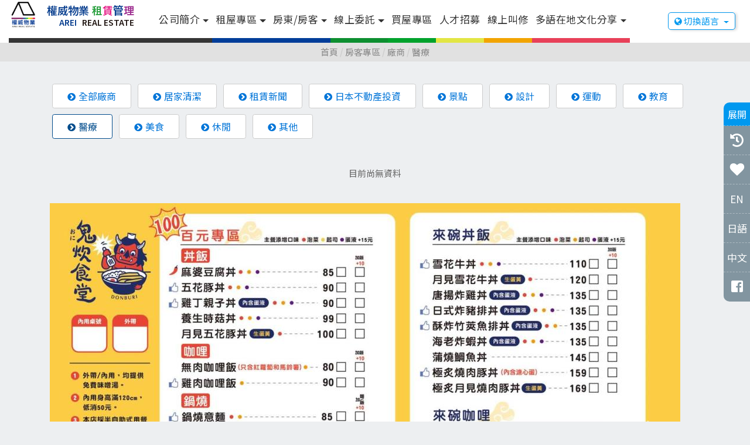

--- FILE ---
content_type: text/html; Charset=UTF-8
request_url: https://www.arei.tw/company.asp?id=12
body_size: 9521
content:

<!DOCTYPE html>
<html lang="zh-Hant-TW">

<head>
	<title>醫療 | 權威物業管理 | 外商企業租賃管理</title>
	<meta name="description" content="高雄唯一外商租賃+中日英文,VR實境看屋網站,最多租賃物件平台,英.日文服務,包租代管,法務諮詢,外商租屋

">
	<meta name="keywords" content="高雄租屋,高雄買屋,房屋買賣,租屋,租賃委託,外商租賃,外商租屋,日商租屋,包租代管,社會住宅,">
<meta charset="utf-8">
<meta name="author" content="bondlink.com.tw">
<meta http-equiv="x-ua-compatible" content="ie=edge">
<meta name="viewport" content="width=device-width, initial-scale=1, shrink-to-fit=no">
<meta name="apple-mobile-web-app-title" content="權威租屋管理-Real Estate"><!-- 手機加入主畫面預設標題 -->

<!-- FB用，也會影響SEO分數 -->
<meta property="og:title" content="權威物業-外商企業租賃 " />
<meta property="og:description" content="高雄唯一外商租賃+中日英文,VR實境看屋網站,最多租賃物件平台,英.日文服務,包租代管,法務諮詢,外商租屋

" />
<meta property="og:url" content="https://www.arei.tw/company.asp?id=12" />
<meta property="og:image" content="https://www.arei.tw/upload/banner/images/220220809101017.JPG" />
<meta property="og:type" content="website" />

<meta name="format-detection" content="telephone=no">
<!-- Favicons -->
<link rel="icon" href="upload/banner/images/220220221184131.JPG" type="image/x-icon">
<link rel="apple-touch-icon" href="upload/images/stylePics/faviconjpg.jpg"/><!-- 手機加入主畫面預設icon -->
<link rel="canonical" href="https://www.arei.tw/company.asp?id=12">
<!-- GOOGLE FONTS -->
<link href="https://fonts.googleapis.com/css?family=Lato:300,300i,400,400i%7CMontserrat:600,800" rel="stylesheet">
<!-- FONT AWESOME -->
<link rel="stylesheet" href="css/fontawesome-all.min.css">
<link rel="stylesheet" href="css/font-awesome.min.css">

<!-- ARCHIVES CSS -->
<link rel="stylesheet" href="css/search.css">
<link rel="stylesheet" href="css/owl.carousel.min.css">
<link rel="stylesheet" href="css/bootstrap.css">
<link rel="stylesheet" href="css/styles.css?ver=202205301609">
<link rel="stylesheet" href="css/style_h.css">
<link rel="stylesheet" href="css/style_s.css?ver=202412250323">
<link rel="stylesheet" href="css/responsive.css?ver=202209161357">

<noscript>
  <p class="noscript__text"><i class="noscript__icon fas fa-exclamation-triangle"></i>此網頁需要支援 JavaScript 才能正確運行，請先至你的瀏覽器設定中開啟 JavaScript。</p>
</noscript>



<style type="text/css">
.social-icons,
.search-btn-box {
display: flex;
}

.header-top .dropdown-toggle {
width: 115px;
}
</style>

<!-- 程式用css -->
<link rel="stylesheet" type="text/css" href="js_bl/append.css"/>
<!-- Global site tag (gtag.js) - Google Analytics -->
<script async src="https://www.googletagmanager.com/gtag/js?id=G-Z0WB93RYCY"></script>
<script>
  window.dataLayer = window.dataLayer || [];
  function gtag(){dataLayer.push(arguments);}
  gtag('js', new Date());

  gtag('config', 'G-Z0WB93RYCY');
</script>
</head>

<body class="inner-pages blog-page news-page company-page agent-page ">
	

<!-- 為了預先顯示LOADING圖片，因此寫在最上面 -->
<img src="images/demo/loading3.gif" alt="" style="position: fixed;left:-9999999px;top:-99999999px;">

<!-- header -->
<div class="header noPrint ">
	<div class="header-top">
		<!--pc-->
		<div class="container header-container">
			<div class="top-info" direction="right">
				<div class="call-header">
					
					<a href="tel:073319000">
						<p><i class="fa fa-phone" aria-hidden="true"></i> <span>(07)331-9000</span></p>
					</a>
					
				</div>
				<div class="mail-header">
					<a href="/cdn-cgi/l/email-protection#ee8f9c8b87ded9dddddfd7dededeae89838f8782c08d8183">
						<p><i class="fa fa-envelope" aria-hidden="true"></i> <span>Email</span></p>
					</a>
				</div>
				<div class="social-icons-header">
					<div class="social-icons">
						
						<a href="https://www.facebook.com/www.arei.tw/" target="_blank"><img src="images/demo/icon/facebook.svg" class="fbicon"></a>
						
						<a href="https://lin.ee/KPaafWL" target="_blank"><img src="images/demo/icon/line.svg"></a>
						
					</div>
				</div>
			</div>
			<div class="top-social">
				<div class="login-wrap">
					<ul class="d-flex">
						
							<li><a href="member_login.asp"><i class="fa fa-user"></i> 會員登入</a></li>
							<li><a href="member_register.asp"><i class="fa fa-user"></i> 會員註冊</a></li>
						
					</ul>
				</div>
				<div class="dropdown">
					<button class="btn-dropdown dropdown-toggle" type="button" id="dropdownlang" data-toggle="dropdown" aria-haspopup="true">
						<i class="fa fa-globe"></i> 切換語言
					</button>
					<ul class="dropdown-menu flang" aria-labelledby="dropdownlang">
						<li lang="tw"><img src="images/demo/lang-c.png" alt="lang" data-lang="nolangcd" /> 繁體中文</li>
						<li lang="en"><img src="images/demo/lang-e.png" alt="lang" data-lang="nolangcd" /> English</li>
						<li lang="ja"><img src="images/demo/lang-j.png" alt="lang" data-lang="nolangcd" /> 日本語</li>
					</ul>
				</div>
			</div>
		</div>
		<!--mobile-->
		<div class="header-mobile">
			<ul class="header-mobile-contant">
				
				<li><a href="tel:073319000"><i class="fa fa-phone" aria-hidden="true"></i></a></li>
				
				<li><a href="https://www.google.com.tw/maps/place/807 高雄市三民區同盟一路79號" target="_bank"><i class="fa fa-map-marker" aria-hidden="true"></i></a></li>
				
				<li><a href="/cdn-cgi/l/email-protection#a6c7d4c3cf96919595979f969696e6c1cbc7cfca88c5c9cb"><i class="fa fa-envelope" aria-hidden="true"></i></a></li>
				
				<li><a href="https://www.facebook.com/www.arei.tw/" target="_blank"><i class="fa fa-facebook" aria-hidden="true"></i></a></li>
				
				<li><a href="https://lin.ee/KPaafWL" target="_blank"><i class="fab fa-line" aria-hidden="true"></i></a></li>
				
			</ul>
			<ul class="header-mobile-contant">
				
					<li><a href="member_login.asp">登入</a></li>
				
				<li>
					<div class="dropdown">
						<button class="btn-dropdown dropdown-toggle" type="button" id="dropdownlang" data-toggle="dropdown" aria-haspopup="true">語言</button>
						<ul class="dropdown-menu flang" aria-labelledby="dropdownlang">
							<li lang="tw" data-lang="nolangcd">繁體中文</li>
							<li lang="en" data-lang="nolangcd">English</li>
							<li lang="ja" data-lang="nolangcd">日本語</li>
						</ul>
					</div>
				</li>
			</ul>
		</div>
	</div>
	<div class="header-bottom heading sticky-header " id="heading">
		<div class="container-fluid">
			<div class="header-bottom-sec01">
				<a href="index.asp" class="logo">
					<img src="upload/banner/images/220220809101017.JPG" alt="權威物業-外商企業租賃 " title="權威物業-外商企業租賃 ">
					<div class="logo-txt">
						<div class="logo-btit"><span><font data-lang="nolangcd"></font>權威物業</span><span><font data-lang="nolangcd"></font>租</span><span><font data-lang="nolangcd"></font>賃</span><span><font data-lang="nolangcd"></font>管</span><span><font data-lang="nolangcd"></font>理</span></div>
						<div class="logo-stit"><span>AREI</span><span>REAL ESTATE</span></div>
					</div>
				</a>
				<!-- <button type="button" class="button-menu hidden-lg-up" data-toggle="collapse" data-target="#main-menu" aria-expanded="true"> -->
				<button type="button" class="button-menu hidden-lg-up mobile-btn">
					<i class="fa fa-bars"></i>
				</button>
				
			</div>
			<div class="header-bottom-sec03">
				<nav id="main-menu" class="collapse">
					<!--pc MENU -->
					<ul itemscope itemtype="http://www.schema.org/SiteNavigationElement" class="hidden-md-down">
						<li itemprop="name" content="公司簡介" class="dropdown">
							<a itemprop="url" class="dropdown-toggle border-color-1" href="about-1.asp">公司簡介</a>
							<div class="dropdown-menu">
								<a itemprop="url" class="dropdown-item" href="about-1.asp">外商企業租賃服務</a>
								<a itemprop="url" class="dropdown-item" href="agent_list.asp">經紀人團隊</a>
								<a itemprop="url" class="dropdown-item" href="about-2.asp">媒體報導</a>
								<a itemprop="url" class="dropdown-item" href="about-5.asp">服務客群</a>
								<a itemprop="url" class="dropdown-item" href="about-6.asp">地政士業務</a>
								<!-- <a itemprop="url" class="dropdown-item" href="about-3.asp">服務優勢</a> -->
							</div>
						</li>
						<li itemprop="name" content="包租代管" class="dropdown">
							<a itemprop="url" class="dropdown-toggle border-color-2" href="rent_list.asp">租屋專區</a>
							<div class="dropdown-menu">
								<a itemprop="url" class="dropdown-item" href="rent_list.asp">找租屋</a>
								<a itemprop="url" class="dropdown-item" href="livearea_list.asp">找生活圈</a>
								<a itemprop="url" class="dropdown-item" href="news_calendar.asp">近期客戶</a>
								<a itemprop="url" class="dropdown-item" href="rent.asp">包租代管</a>
								<a itemprop="url" class="dropdown-item" href="countrent.asp">租金及投報率試算</a>
								<a itemprop="url" class="dropdown-item" href="company.asp">生活+廠商推薦</a>
								<a itemprop="url" class="dropdown-item" href="news_list.asp">熱門建案</a>
								<a itemprop="url" class="dropdown-item" href="qapage.asp">Q&A</a>
							</div>
						</li>
						<li itemprop="name" content="房客專區" class="dropdown">
							<a itemprop="url" class="dropdown-toggle border-color-3" href="news_calendar.asp">房東/房客</a>
							<div class="dropdown-menu">
								<a itemprop="url" class="dropdown-item" href="rent_list.asp?onsale=onsale">降價物件</a>
								<a itemprop="url" class="dropdown-item" href="company.asp">生活+廠商推薦</a>
								<!-- <a itemprop="url" class="dropdown-item" href="company_calendar.asp">外商看屋資訊</a> -->
								<a itemprop="url" class="dropdown-item" href="manual.asp">外文生活手冊資訊</a>
								<a itemprop="url" class="dropdown-item" href="questionnaire.asp">賞屋登記(中.英.日)</a>
								<a itemprop="url" class="dropdown-item" href="qapage.asp">Q&A</a>
								<a itemprop="url" class="dropdown-item" href="company_case.asp">外商精選案件</a>
								<a itemprop="url" class="dropdown-item" href="news_list.asp">熱門建案</a>
							</div>
						</li>
						<li itemprop="name" content="線上委託" class="dropdown">
							<a itemprop="url" class="dropdown-toggle border-color-32" href="contact.asp">線上委託</a>
							<div class="dropdown-menu">
								<a itemprop="url" class="dropdown-item" href="contact.asp">專業租賃委託</a>
								<a itemprop="url" class="dropdown-item" href="rent.asp">代管節稅委託</a>
							</div>
						</li>
						<li itemprop="name"><a itemprop="url" href="buy_list.asp" class="border-color-4">買屋專區</a></li>
						<li itemprop="name"><a itemprop="url" href="hire.asp" class="border-color-5">人才招募</a></li>
						<li itemprop="name"><a itemprop="url" href="contact_fix.asp" class="border-color-6">線上叫修</a></li>
						<li itemprop="name" content="" class="dropdown">
							<a itemprop="url" class="dropdown-toggle border-color-7" href="javascript:;"><span class="a_lang">多語在地文化分享</span></a>
							<div class="dropdown-menu">
								
								<a itemprop="url" class="dropdown-item" href="company.asp">合作廠商優惠</a>
								<a itemprop="url" class="dropdown-item" href="livearea_list.asp">社區行情</a>
							</div>
						</li>
					</ul>
				</nav>
			</div>
			<div class="header-bottom-sec02">
				<div class="dropdown lang-header-dropdown">
					<button class="btn-dropdown dropdown-toggle" type="button" id="dropdownlang" data-toggle="dropdown" aria-haspopup="true">
						<i class="fa fa-globe"></i> 切換語言
					</button>
					<ul class="dropdown-menu flang" aria-labelledby="dropdownlang">
						<li lang="tw"><img src="images/demo/lang-c.png" alt="lang" data-lang="nolangcd" /> 繁體中文</li>
						<li lang="en"><img src="images/demo/lang-e.png" alt="lang" data-lang="nolangcd" /> English</li>
						<li lang="ja"><img src="images/demo/lang-j.png" alt="lang" data-lang="nolangcd" /> 日本語</li>
					</ul>
				</div>
			</div>

		</div>
	</div>
</div>

<!-- 手機出現btn -->
<div class="myhislove noPrint">
	<a href="https://lin.ee/KPaafWL" target="blank"><i class="fab fa-line"></i></a>
	<a href="tel:073319000" target="blank"><i class="fa fa-phone"></i></a>
	<a href="#" class="language">
		<div class="header-globe">
			<img class="header-globe__img1" src="images/demo/header-globe2.svg" alt="">
			<img class="header-globe__img2" src="images/demo/header-globe2-h.svg" alt="">
		</div>
		<ul class="language-mb-list flang">
			<li lang="tw"><img src="images/demo/lang-c.png" alt="lang"><span><font data-lang="nolangcd"></font>繁體中文</span></li>
			<li lang="en"><img src="images/demo/lang-e.png" alt="lang"><span><font data-lang="nolangcd"></font>English</span></li>
			<li lang="ja"><img src="images/demo/lang-j.png" alt="lang"><span><font data-lang="nolangcd"></font>日本語</span></li>
		</ul>
	</a>
	<a href="member_like.asp"><i class="fa fa-heart"></i></a>
	<!-- <div class="mbhisbtn"><i class="fas fa-history"></i>瀏覽紀錄</div> -->
</div>
<div class="memberbox member-con fix-his-case noPrint bl_mbhistoryDiv">
	<center style='color: #fff;position: absolute;top: 50%;'>目前尚無瀏覽紀錄</center>
</div>


<div class="header-overay"></div>

<!-- 新的左側選單 -->
<div class="new-manu-left-side">
	<div class="new-manu-left-side-inner">
	<span class="close-menu-btn"><i class="fas fa-times"></i></span>
	<ul>
		<li><a href="about_menu.asp"><img src="images/demo/icon/menu-icon01.png" alt="">公司簡介</a></li>
		<li><a href="rent_list.asp"><img src="images/demo/icon/menu-icon02.png" alt="">租屋專區</a></li>
		<li><a href="news_menu.asp"><img src="images/demo/icon/menu-icon03.png" alt="">房東/房客</a></li>
		<li><a href="contact.asp"><img src="images/demo/icon/menu-icon04.png" alt="">線上委託</a></li>
		<li><a href="buy_list.asp"><img src="images/demo/icon/menu-icon05.png" alt="">買屋專區</a></li>
		<li><a href="hire.asp"><img src="images/demo/icon/menu-icon06.png" alt="">人才招募</a></li>
		<li><a href="contact_fix.asp"><img src="images/demo/icon/menu-icon07.png" alt="">線上叫修</a></li>
		<li><a href="company.asp"><img src="images/demo/icon/menu-icon08.png" alt="">多語在地文化分享</a></li>
		<li><a href="map_search.asp"><img src="images/demo/icon/menu-icon09.png" alt="">地圖找房</a></li>
	</ul>
	<span class="menu-h-line"></span>
	<div class="social-icon-group">
		
		<a href="tel:073319000" target="blank"><i class="fa fa-phone"></i></a>
		
		<a href="https://www.google.com.tw/maps/place/807 高雄市三民區同盟一路79號" target="_blank"><i class="fa fa-map-marker"></i></a>
		
		<a href="/cdn-cgi/l/email-protection#503122353960676363616960606010373d31393c7e333f3d" target="blank"><i class="fa fa-envelope"></i></a>
		
		<a href="https://www.facebook.com/www.arei.tw/" target="_blank"><i class="fab fa-facebook-f"></i></a>
		
		<a href="https://lin.ee/KPaafWL" target="_blank"><i class="fab fa-line"></i></a>
		
	</div>
	
		<a href="member_login.asp">登入</a>
	
	</div>
</div>
	<section class="headings hidden-md-down">
		<h2><a href="index.asp">首頁</a>&nbsp;/&nbsp;<span>房客專區</span>&nbsp;/&nbsp;<a href="company.asp">廠商</a>&nbsp;/&nbsp;<a href="company.asp?id=12">醫療</a></h2>
	</section>
	<!-- END SECTION HEADINGS -->
	<ul class="page-menu rent_page_menu rent_page_menu-new">
		<li>
			<a href="company.asp" class="top-rent-iocn top-rent-iocn-show">
				<img src="images/demo/icon/menu-icon-add-09.png" alt="">
				<p>合作廠商優惠</p>
			</a>
		</li>
		<li>
			<a href="livearea_list.asp" class="top-rent-iocn">
				<img src="images/demo/icon/menu-icon-add-10.png" alt="">
				<p>社區行情</p>
			</a>
		</li>
	</ul>
	<!-- START SECTION AGENTS -->
	<section class="page team calendar-all">
		<div class="container">
			<div class="row">
				<div class="col-12">
					<ul class="agent-class agent-class--new">
						<li><a href="company.asp?id=0" ><i class="fa fa-chevron-circle-right"></i>全部廠商</a></li>
						
						<li><a href="company.asp?id=1017" ><i class="fa fa-chevron-circle-right"></i>居家清潔</a></li>
						
						<li><a href="company.asp?id=7" ><i class="fa fa-chevron-circle-right"></i>租賃新聞</a></li>
						
						<li><a href="company.asp?id=15" ><i class="fa fa-chevron-circle-right"></i>日本不動產投資</a></li>
						
						<li><a href="company.asp?id=8" ><i class="fa fa-chevron-circle-right"></i>景點</a></li>
						
						<li><a href="company.asp?id=9" ><i class="fa fa-chevron-circle-right"></i>設計</a></li>
						
						<li><a href="company.asp?id=10" ><i class="fa fa-chevron-circle-right"></i>運動</a></li>
						
						<li><a href="company.asp?id=11" ><i class="fa fa-chevron-circle-right"></i>教育</a></li>
						
						<li><a href="company.asp?id=12" class='active'><i class="fa fa-chevron-circle-right"></i>醫療</a></li>
						
						<li><a href="company.asp?id=1018" ><i class="fa fa-chevron-circle-right"></i>美食</a></li>
						
						<li><a href="company.asp?id=1019" ><i class="fa fa-chevron-circle-right"></i>休閒</a></li>
						
						<li><a href="company.asp?id=13" ><i class="fa fa-chevron-circle-right"></i>其他</a></li>
						
					</ul>
				</div>
				
				<div class="col-lg-12 col-md-12">
					<center>目前尚無資料</center>
				</div>
				

				<div class="col-12">
					<nav aria-label="..." class="company-agination">
						
					</nav>
				</div>
				<!-- banner -->
				
				<div class="col-12 company-list-banner">
					<div id="carouselExampleIndicators" class="carousel slide" data-ride="carousel">
						<ol class="carousel-indicators">
							
							<li data-target="#carouselExampleIndicators" data-slide-to="0" class='active'></li>
							
							<li data-target="#carouselExampleIndicators" data-slide-to="1" ></li>
							
							<li data-target="#carouselExampleIndicators" data-slide-to="2" ></li>
							
							<li data-target="#carouselExampleIndicators" data-slide-to="3" ></li>
							
						</ol>
						<div class="carousel-inner" role="listbox">
							
							<div class="carousel-item active">
								<div>
									<img class="d-block img-fluid" src="upload/banner/images/220210219023530.JPG" alt="權威物業-外商企業租賃 " title="權威物業-外商企業租賃 ">
								</div>
							</div>
							
							<div class="carousel-item ">
								<div>
									<img class="d-block img-fluid" src="upload/banner/images/company-news01.jpg" alt="權威物業-外商企業租賃 " title="權威物業-外商企業租賃 ">
								</div>
							</div>
							
							<div class="carousel-item ">
								<div>
									<img class="d-block img-fluid" src="upload/banner/images/company-news02.jpg" alt="權威物業-外商企業租賃 " title="權威物業-外商企業租賃 ">
								</div>
							</div>
							
							<div class="carousel-item ">
								<div>
									<img class="d-block img-fluid" src="upload/banner/images/company-news03.jpg" alt="權威物業-外商企業租賃 " title="權威物業-外商企業租賃 ">
								</div>
							</div>
							
						</div>
						
						<a class="carousel-control-prev" href="#carouselExampleIndicators" role="button" data-slide="prev">
							<span class="carousel-control-prev-icon" aria-hidden="true"></span>
							<span class="sr-only">Previous</span>
						</a>
						<a class="carousel-control-next" href="#carouselExampleIndicators" role="button" data-slide="next">
							<span class="carousel-control-next-icon" aria-hidden="true"></span>
							<span class="sr-only">Next</span>
						</a>
						
					</div>
				</div>
				
			</div><!-- row  -->
			<!-- sce-contact  -->
			<div class="sce-contact">
				<div class="contact-link-box">
					<a href="contact.asp">
						<div class="contact-link">
							<i class="far fa-edit"></i> 我有房屋要線上委託
						</div>
					</a>
				</div>
				<div class="contact-link-box">
					<a href="manual.asp?id=8">
						<div class="contact-link">
							<i class="far fa-clone"></i> 免費索取英日文生活手冊/在地高雄資訊
						</div>
					</a>
				</div>
			</div>
		</div>
	</section>
	<!-- END SECTION AGENTS -->
	

<div class="">
	<!-- START FOOTER -->
	<footer class="first-footer noPrint ">
		<div class="top-footer">
			<div class="container">
				<div class="row">
					<div class="col-lg-4 col-md-4 col-sm-12">
						<div class="netabout">
							<a href="index.asp" class="logo">
								<img src="upload/banner/images/220200525115122.PNG" alt="權威物業-外商企業租賃 " title="權威物業-外商企業租賃 ">
							</a>
							<div class="new-footer-icon">
								
								<a href="tel:073319000" target="blank"><i class="fa fa-phone"></i></a>
								
								<a href="https://www.google.com.tw/maps/place/807 高雄市三民區同盟一路79號" target="_blank"><i class="fa fa-map-marker"></i></a>
								
								<a href="/cdn-cgi/l/email-protection#650417000c55525656545c555555250208040c094b060a08" target="blank"><i class="fa fa-envelope"></i></a>
								
								<a href="https://www.facebook.com/www.arei.tw/" target="_blank"><i class="fab fa-facebook-f"></i></a>
								
								<a href="https://lin.ee/KPaafWL" target="_blank"><i class="fab fa-line"></i></a>
								
							</div>
							<ul class="hidden-sm-down">
								<li><a href="privacy-1.asp">服務政策</a></li>
								<li><a href="privacy-2.asp">隱私權政策</a></li>
							</ul>
							<!-- 
							<p class="hidden-sm-down"><a href="https://www.google.com.tw/maps/place/807 高雄市三民區同盟一路79號" target="_blank">807 高雄市三民區同盟一路79號</a></p>
							 -->
						</div>
					</div>
					<div class="col-lg-5 col-md-5 col-sm-12">
						<div class="navigation">
							<div class="nav-footer">
								<ul>
									<li><a href="news_calendar.asp">房客專區</a></li>
									<li><a href="about-1.asp">公司簡介</a></li>
									<li><a href="contact.asp">線上委託</a></li>
								</ul>
								<ul>
									<li><a href="hire.asp">人才招募</a></li>
									<li><a href="rent_list.asp">租屋專區</a></li>
									<li><a href="buy_list.asp">買屋專區</a></li>
								</ul>
							</div>
						</div>
					</div>
					<div class="col-lg-3 col-md-3 col-sm-12">
						<div class="footer-button">
							<ul>
								<li><a href="map_search.asp"><i class="fa fa-map"></i>地圖找房</a></li>
								
									<!-- <li><a href="sales_login.asp"><i class="fa fa-user"></i>業務登入</a></li> -->
									<li><a href="member_login.asp"><i class="fa fa-user"></i>會員登入</a></li>
								
							</ul>
						</div>
					</div>
					<div class="col-lg-4 col-md-5 col-sm-12">
						<div class="netabout">
							<ul>
								<li><a href="privacy-1.asp">服務政策</a></li>
								<li><a href="privacy-2.asp">隱私權政策</a></li>
							</ul>
							<!-- 
							<p class="ph-netabout"><a href="https://www.google.com.tw/maps/place/807 高雄市三民區同盟一路79號" target="_blank">807 高雄市三民區同盟一路79號</a></p>
							 -->
						</div>
					</div>
					<div class="privacy-sec">
						<div><a href="privacy-1.asp">服務政策</a></div>
						<div><a href="privacy-2.asp">隱私權政策</a></div>
					</div>
				</div>
			</div>
		</div>
		<div class="second-footer">
			<div class="container">
				<p>權威物業-外商企業租賃  © 2026. All rights reserved.</p>
				<p>Designed By <a href="https://www.bondlink.com.tw/" target="_blank">Bondlink</a>.</p>
			</div>
		</div>
	</footer>
	
		<!--right-bar-->
		<div class="color-switcher right-bar" id="bar_all_btn">
			<div class="picker_close">
				<p class="right-btn"></p>
				<a href="#bar_content1" class="bar_btn bar_btn1" data-toggle="tooltip" title="瀏覽紀錄" data-placement="left"><i class="fas fa-history"></i></a>
				<a href="#bar_content2" class="bar_btn bar_btn2" data-toggle="tooltip" title="收藏紀錄" data-placement="left"><i class="fas fa-heart"></i></a>
				<a href="#0" class="flang" data-toggle="tooltip" title="切換英文" data-placement="left"><span lang="en"><font data-lang="nolangcd"></font>EN</span></a>
				<a href="#0" class="flang" data-toggle="tooltip" title="切換日文" data-placement="left"><span lang="ja"><font data-lang="nolangcd"></font>日語</span></a>
				<a href="#0" class="flang" data-toggle="tooltip" title="切換中文" data-placement="left"><span lang="tw"><font data-lang="nolangcd"></font>中文</span></a>
				<a href="https://www.facebook.com/www.arei.tw/" target="_blank" data-toggle="tooltip" title="前往粉專" data-placement="left"><i class="fab fa-facebook-square"></i></a>
				<a data-scroll href="javascript:void(0)" class="go-up"><i class="fa fa-angle-double-up" aria-hidden="false"></i></a>
			</div>
			<!--content-->
			<div class="theme-colours" id="bar_all_content">
				<div class="history" id="bar_content1">
					<div class="history-all-delete">
						<p class="right-bar-t">我的瀏覽紀錄</p>
						<a href="javascript:;" class="bl_clearHisAll">
							<p><span>清空紀錄</span> <i class="fas fa-times"></i></p>
						</a>
					</div>
					<div class="bl_historyDiv">
					<center style='margin-top:15px;'>目前尚無瀏覽紀錄</center>
					</div>
				</div>
				<!--content-->
				<div class="history collection" id="bar_content2" style="display: none;">
					<div class="history-all-delete">
						<p class="right-bar-t rbt02">我的收藏紀錄</p>
						<a href="javascript:;" data-mid="0" class="bl_clearLikeAll">
							<p><span>清空紀錄</span> <i class="fas fa-times"></i></p>
						</a>
					</div>
					<div class="bl_likeDiv">
						<!-- 裡面的html直接寫在js_bl/append.js的rightLikeBox()內 -->
					</div>
					<div id="copyTarget" style="display: none;"></div>
					
						<div class="copyBtnDiv">
							<a href="javascript:;" class="history-all-send" id="copyButton">
								<p>複製全部最愛連結</p>
							</a>
							<div class="copy-tip"><span class="copy-tip__text">※ 可貼至下面客服帳號，我們將有專人為您服務。</span></div>
							
							<div class="copy-line">
								<span class="copy-line__title"><i class="fas fa-arrow-right copy-line__icon"></i>點擊加LINE</span>
								<div class="copy-line__links">
									<a class="copy-line__link" href="https://lin.ee/KPaafWL" target="_blank">權威物業</a><a class="copy-line__link" href="https://lin.ee/KPaafWL" target="_blank">權威物業</a>
								</div>
							</div>
							
						</div>
					
				</div>
			</div>
		</div>
	
	<!-- END FOOTER -->
	<!--備註欄彈窗-->
	<div class="modal fade like-remarks-modal" id="footer_like_remarks" aria-labelledby="exampleModalCenterTitle" aria-hidden="true">
		<div class="modal-dialog" role="document">
			<div class="modal-content">
				<div class="modal-header">
					<h5 class="login-tilte p-t-b">備註</h5>
					<button type="button" class="close" data-dismiss="modal" aria-label="Close">
						<span aria-hidden="true">&times;</span>
					</button>
				</div>
				<div class="modal-body">
					<form action='' class="bl_rightLikeNote">
						<textarea name="like_notes" rows="5">約翰遜講過一段深奧的話，失望雖然常常發生，但總沒有絕望那麼可怕。</textarea>
						<input type="hidden" name="like_id" value="{id}">
						<div class="prperty-submit-button mem_btn float-unset">
							<button type="button" class="rightNoteSave">送出</button>
						</div>
					</form>
				</div>
			</div>
		</div>
	</div>
</div><!-- JS 共用-->
<script data-cfasync="false" src="/cdn-cgi/scripts/5c5dd728/cloudflare-static/email-decode.min.js"></script><script src="js/jquery.min.js"></script>
<script src="js/lazysizes.js"></script>
<script src="js/custom.js?ver=010"></script>
<script>
			//lazyload延遲載入改背景
			document.addEventListener('lazybeforeunveil', function(e){
			    var bg = e.target.getAttribute('data-bg');
			    if(bg){
			        e.target.style.backgroundImage = 'url(' + bg + ')';
			    }
			});
</script>

<!-- 如果手機不顯示 -->
<script src="js/tether.min.js"></script>
<script src="js/jquery.waypoints.min.js"></script> <!--  刪掉會影響數字動畫+側邊展開 -->
<script src="js/jquery.counterup.min.js"></script>


<script src="js/bootstrap.min.js"></script>
<script type="text/javascript">
	$('.mobile-btn').click(function(event){
		event.preventDefault();
		$('.new-manu-left-side').addClass('open');
		$('.header-overay').fadeIn();
	});
	$('.close-menu-btn').click(function(event){
		event.preventDefault();
		$('.new-manu-left-side').removeClass('open');
		$('.header-overay').fadeOut();
	});
	$('.header-overay').click(function(event){
		event.preventDefault();
		$(this).fadeOut();
		$('.new-manu-left-side').removeClass('open');
	});
	$('.new-search-bar-rent .new-search-btn').click(function(event){
		event.preventDefault();
		$('.new-search-bar-rent .new-search-section').addClass('open');
	});
	$('.new-search-bar-buy .new-search-btn').click(function(event){
		event.preventDefault();
		$('.new-search-bar-buy .new-search-section').addClass('open');
	});
	$('.new-search-bar-office .new-search-btn').click(function(event){
		event.preventDefault();
		$('.new-search-bar-office .new-search-section').addClass('open');
	});
	$('.toptit .fa-times').click(function(event){
		event.preventDefault();
		$('.new-search-section').removeClass('open');
	});
	$('.new-search-list-btn').click(function(event){
		event.preventDefault();
		$(this).parent().toggleClass('open');
	});
	$('.mrtoption').click(function(event){
		$('.mrt-search-tab').addClass('open');
	});
	$('.nomrtoption').click(function(event){
		$('.mrt-search-tab').removeClass('open');
	});
	$('.mrt-tab>a').click(function(event){
		$('.mrt-tab>a').removeClass('active');
	});
	$('.case-order-type>.order-icon').click(function(event){
		$('.case-order-type').toggleClass('open');
	});
	$('.case-order-type>.case-order-type-sec>span').click(function(event){
		$('.case-order-type').removeClass('open');
		$('.case-order-type>.case-order-type-sec>span').removeClass('active');
		$(this).addClass('active');
	});
	$('.top-click').click(function(event){
		$(this).addClass('disopen');
	});
	$('.info-share-btn').click(function(event){
		$('.info-share-sec').toggleClass('open');
	});
	// 新搜尋 單選
	// $('.single-check li').click(function(event){
	$('.single-check').on('click','li',function(event){
		$(this).parent().children().removeClass('active');
		$(this).addClass('active');
	});
	// 新搜尋 複選
	// $('.more-check li').click(function(event){
	$('.more-check').on('click','li',function(event){
		if ($(this).parent().children("li.nolimit, li.all").is(".active")) {
			$(this).parent().children("li.nolimit, li.all").removeClass('active');
		}
		$(this).toggleClass('active');
	});
	// $('.more-check li.nolimit').click(function(event){
	$('.more-check').on('click','li.nolimit, li.all',function(event){
		$(this).parent().children().removeClass('active');
		$(this).toggleClass('active');
	});
</script>

<!-- 如果手機不顯示 -->
<script src="js/script.js?ver=202204191741"></script>

	<script src="js/script-page.js?20240703"></script><!-- 除了index 其他頁面用-->


<script type="text/javascript">
	$(".bl_phorderBy span").click(function(){
		var thisVal = $(this).attr("data-value");
		var lherf = document.location.href;
		if(lherf.indexOf("ph_rent_list.asp") != -1 || lherf.indexOf("ph_buy_list.asp") != -1){
			$("[name='orderBy']").val(thisVal);
			$("#searchForm").submit();
		}else{
			var lsearch = window.location.search;
			if(lsearch == ""){ //若網址完全沒參數，直接轉頁
				location.href = "?orderBy="+thisVal;
			}else{
				var lsearchDim = lsearch.split("&");
				var newlsearch = "?";
				if(lsearchDim.length > 0){
					for(var i=0;i<lsearchDim.length;i++){
						var tlsearch = lsearchDim[i];
						if(i == 0){ tlsearch = tlsearch.substr(1); } //第一個參數去掉「?」
						var sTitle = tlsearch.substr(0,tlsearch.indexOf("="));
						if(sTitle != "orderBy"){
							if(newlsearch != "?"){ newlsearch += "&"; }
							newlsearch += tlsearch;
						}
					}
				}
				if(newlsearch == "?"){ //若網址參數只有orderBy，直接轉頁
					location.href = "?orderBy="+thisVal;
				}else{ //若網址有其他參數，前面要接其他參數，最後在接orderBy
					location.href = newlsearch+"&orderBy="+thisVal;
				}
			}
		}
	});
</script>
<!-- 新增手機版條件篩選收合js -->
<script>
	$('.new-search-list-tit').next('ul').hide();
	$('.search-tab-outer').hide();
	$('.range-slider-box-outer').hide();
	$('.self-input-outer').hide();
	$('.new-search-list-tit').click(function(event){
		event.preventDefault();
		$(this).toggleClass('icon-rotate');
		$(this).next('ul').slideToggle();
		$(this).next('ul').next('.search-tab-outer').slideToggle();
		$(this).next('ul').next('.range-slider-box-outer').slideToggle();
		$(this).next('ul').next('.self-input-outer').slideToggle();
		$(this).next('.search-tab-outer').slideToggle();
	});
	// 單一選項時
	$('.new-search-list.single-item').click(function(event){
		event.preventDefault();
		if ($(this).is(".open")) {
			$(this).find('.new-search-list-tit').hide();
			$(this).find('.more-check').show();
			$(this).find('.search-tab-outer').show();
			$(this).find('.range-slider-box-outer').show();
			$(this).find('.self-input-outer').show();
		};
	});
</script>

<!-- 新增:社區提示彈窗 -->
<script>
	//enter直接送出表單-找租屋
	$("#rent_list").on("click keypress",function (e) {
		var code = e.keyCode || e.which;
		if (code == 13) {
      e.preventDefault();
      $("#searchForm input[name='pageType']").val("rent");
      $("#searchForm input[name='search']").val($("input[name='searchKey']").val());
      var actionPage = "rent_list.asp#bl_caseSection";
			if(isMobile()){ actionPage = "ph_rent_list.asp#bl_caseSection"; }
			$("#searchForm").attr("action",actionPage).submit();
      // document.getElementById("rent_list").submit();
    }
  });
  //enter直接送出表單-商辦
  $("#rent_list2").on("click keypress",function (e) {
		var code = e.keyCode || e.which;
		if (code == 13) {
      e.preventDefault();
      $("#searchForm input[name='pageType']").val("office");
      $("#searchForm input[name='search']").val($("input[name='searchKey']").val());
      var actionPage = "rent_list.asp#bl_caseSection";
			if(isMobile()){ actionPage = "ph_rent_list.asp#bl_caseSection"; }
			$("#searchForm").attr("action",actionPage).submit();
      // document.getElementById("rent_list2").submit();
    }
  });
  //enter直接送出表單-找買屋
  $("#buy_list").on("click keypress",function (e) {
		var code = e.keyCode || e.which;
		if (code == 13) {
      e.preventDefault();
      $("#searchForm input[name='pageType']").val("buy");
      $("#searchForm input[name='search']").val($("input[name='searchKey']").val());
      var actionPage = "buy_list.asp#bl_caseSection";
			if(isMobile()){ actionPage = "ph_buy_list.asp#bl_caseSection"; }
			$("#searchForm").attr("action",actionPage).submit();
      // document.getElementById("buy_list").submit();
    }
  });
  
	$('.community-item').click(function(event){
		event.preventDefault();
		if(jQuery.cookie("community")=="true"){
			$(this).next('.community-item_overlay').fadeOut();
		}else{
			$(this).next('.community-item_overlay').fadeIn();
		}
	});
	$('.item_note').click(function(event){
		event.preventDefault();
		$(this).parent('.community-item_overlay').fadeOut();
	});
	$('.community-item_overlay').click(function(event){
		event.preventDefault();
		$(this).fadeOut();
	});
	$('.community-item_note i').click(function(event){
		event.preventDefault();
		$(this).parent('.community-item_overlay').fadeOut();
	});

	// 手機版
	$('.community-item').click(function(event){
		event.preventDefault();
		$(this).next('ul').next('.community-item_overlay').fadeIn();
	});
</script>


<script defer src="https://static.cloudflareinsights.com/beacon.min.js/vcd15cbe7772f49c399c6a5babf22c1241717689176015" integrity="sha512-ZpsOmlRQV6y907TI0dKBHq9Md29nnaEIPlkf84rnaERnq6zvWvPUqr2ft8M1aS28oN72PdrCzSjY4U6VaAw1EQ==" data-cf-beacon='{"version":"2024.11.0","token":"76b4737846984de3b39b20ebe7e4ce66","r":1,"server_timing":{"name":{"cfCacheStatus":true,"cfEdge":true,"cfExtPri":true,"cfL4":true,"cfOrigin":true,"cfSpeedBrain":true},"location_startswith":null}}' crossorigin="anonymous"></script>
</body>

</html>
<script src="js_bl/sjs.js?time=1768862987"></script>

<!-- banner搜尋 必填提示 -->


<script type="text/JavaScript">
	//errMsg
	var errMsg = $.cookie("errMsg");
	if (errMsg != null && errMsg != ""){
		if (errMsg.indexOf("成功") != -1 || errMsg.indexOf("完成") != -1 || errMsg.indexOf("Success") != -1 || errMsg.indexOf("success") != -1){
			salert(errMsg);
		}else if(errMsg.indexOf("尚未") != -1){
			walert(errMsg);
		}else{
			ealert(errMsg);
		}
		$.removeCookie("errMsg",{path:'/'});
	}

	//鎖右鍵
	var a_rightkey = "N";
	if (a_rightkey == "Y"){rightkey();}
	function invoiceFun(sn){
		//document.location.href="order_invoice.asp?nm="+sn;
		$.post("order_invoice.asp",{nm:sn},function(data){
			dataJson = '{"'+data.replace(/\=/g,'":"').replace(/\&/g,'","')+'"}';
			var newObject = JSON.parse(dataJson);
		});
	}

	//我的收藏紀錄上一頁
	var flhref = location.href;
	if(flhref.indexOf("member_like.asp") == -1){
		jQuery.cookie("lastpage",flhref,{path:'/'});
	}
</script>


--- FILE ---
content_type: text/css
request_url: https://www.arei.tw/css/styles.css?ver=202205301609
body_size: 27194
content:
/*------------------------------------------------------------------Author : Code-ThemeTemplate Name: Find Houses - HTML5 TemplateVersion : 1.0-------------------------------------------------------------------*/
/*------------------------------------------------------------------[Table of contents]1. Typography2. Section Headings3. Section Recently Properties4. Section Welcome5. Section Property Services6. Section Featured Properties7. Section Popular Places8. Section Agents9. Section Top Location10.Section Blog11.Section Testimonials12.Section Partnes13.Section Counter Up14.Section NewsLetters15.Section Footer16.Section Home 2, 3 and 4 Search Area17.Section Home 6 Parallax Image18.Inner Page Properties List19.Inner Page Properties List Right Sidebar20.Inner Page Properties Grid21.Inner Page Property Map22.Inner Page Property Details23.Inner Page Agents Listing Grid24.Inner Page Agents Listing Row25.Inner Page Agents Details26.Inner Page About Us27.Inner Page Faq28.Inner Page Pricing29.Inner Page 40430.Inner Page Login31.Inner Page Coming Soon32.Inner Page Under Construction33.Inner Page Blog34.Inner Page Blog-RightSidebar35.Inner Page Blog Details36.Inner Page Contact Us37.Inner Page Submit Property38.PreLoader39.Header Google Maps40.Header Filter41.Medias Queries-------------------------------------------------------------------*/
/*-----------------------------------*/
/*------ 1. TYPOGRAPHY ------*/
/*-----------------------------------*/
@import url(https://fonts.googleapis.com/earlyaccess/notosanstc.css);
@import url('https://fonts.googleapis.com/css?family=Open+Sans:300,400,600,800');

html {
	font-size: 15px;
}

body {
	font-family: 'Noto Sans TC', 'Lato', sans-serif;
	/*font-family: 'Open Sans', 'Noto Sans TC', sans-serif;*/
	font-size: 15px;
	font-weight: 400;
	color: #666;
	overflow-x: hidden !important;
	background: #edeff1;
}

p {
	line-height: 26px;
}

button,
input,
optgroup,
select,
textarea {
	font-family: 'Noto Sans TC', 'Lato', sans-serif;
	/*font-family: 'Open Sans', 'Noto Sans TC', sans-serif;*/
}

h1 {
	font-family: 'Noto Sans TC', 'Lato', sans-serif;
	/*font-family: 'Open Sans', 'Noto Sans TC', sans-serif;*/
	font-size: 3.5rem;
	font-weight: 800;
	margin-bottom: 2rem;
	text-transform: uppercase;
}

h2 {
	font-family: 'Noto Sans TC', 'Lato', sans-serif;
	/*font-family: 'Open Sans', 'Noto Sans TC', sans-serif;*/
	color: #222;
	font-size: 2rem;
	font-weight: 600;
	text-transform: uppercase;
}

h2 span {
	font-weight: 600;
	color: #0098ef;
}

h3 {
	font-family: 'Noto Sans TC', 'Lato', sans-serif;
	/*font-family: 'Open Sans', 'Noto Sans TC', sans-serif;*/
	font-size: 1.5rem;
	color: #444;
	font-weight: 600;
}

h5 {
	color: #444;
}

.top-headings-section {
	padding-bottom: 2rem;
}

.top-headings-section p {
	margin-left: auto;
	margin-right: auto;
	font-weight: 400;
	color: #555;
	max-width: 550px;
}

.top-headings-section h2::after {
	display: block;
	height: 3px;
	font-weight: bold;
	background-color: #0098ef;
	content: " ";
	width: 100px;
	margin: 0 auto;
	margin-top: .5rem;
	margin-bottom: 1.5rem;
}

*::after,
*::before {
	-webkit-box-sizing: border-box;
	box-sizing: border-box;
}
/*
.section-title {
	padding-left: 35px;
	position: relative;
	margin: 2rem 0;
}
*/
.section-title a {
	position: absolute;
  right: 0;
  color: #fff;
  background: #ccc;
  padding: 0px 10px;
  font-size: 18px;
  bottom: 17px;
}


.section-title a:hover {
	background: #929798;
	color: #fff;
}

.community-buy .section-title a:hover {
	background: #1f58a7;
	color: #fff;
}

.community-offer .section-title a:hover {
	background: #1fae4b;
	color: #fff;
}

.community-business .section-title a:hover {
	background: #e45b71;
	color: #fff;
}



.section-title h3 {
	font-size: 18px;
	color: #111;
	text-transform: uppercase;
}
/*
.section-title h2 {
	font-size: 42px;
	color: #0098ef;
	text-transform: uppercase;
}
*/
.section-title.col-md-5 {
	margin-left: 1rem;
}

img {
	display: inline-block;
	max-width: 100%;
	height: auto;
}
/*-----------------------------------*/
/*------ 2. SECTION HEADINGS ------*/
/*-----------------------------------*/
.header-top {
	background: #0098ef;
	color: #7f8997;
	display: block;
	padding: .5rem 0;
}

.header.head-tr {
	position: absolute;
	width: 100%;
	z-index: 99999;
}

.header-top.head-tr {
	background: rgba(255, 255, 255, 0.06);
	color: #7f8997;
	display: block;
	padding: 1rem 0;
}

.heading.head-tr {
	background: rgba(255, 255, 255, 0.06);
	color: #fff;
	border-top: 1px solid rgba(255, 255, 255, 0.15);
	border-bottom: 1px solid rgba(255, 255, 255, 0.15);
	position: relative;
	padding: 1rem 0;
	-webkit-transition: all .3s ease;
	transition: all .3s ease;
}

@media screen and (max-width: 768px) {
	.header-top {
		padding: 0px;
	}
}

.header-top .container {
	display: -webkit-box;
	display: -ms-flexbox;
	display: flex;
	-webkit-box-pack: justify;
	-ms-flex-pack: justify;
	justify-content: space-between;
	margin-left: auto;
}

.top-info {
	display: -webkit-box;
	display: -ms-flexbox;
	display: flex;
	display: -webkit-flex;
}

.header-top p {
	margin-right: 1.5rem;
	color: #fff;
	font-size: 16px;
	font-weight: 400;
	margin-bottom: 0px;
}

.header-top p i {
	color: #fff;
	margin-right: .5rem;
	font-size: 1.3rem;
}

.top-social {
	display: -webkit-box;
	display: -ms-flexbox;
	display: flex;
	font-size: 16px;
	align-items: center;
}

.top-social .login-wrap ul {
	-webkit-box-pack: end;
	-ms-flex-pack: end;
	justify-content: flex-end;
	list-style: none;
	margin-bottom: 0px;
}

.top-social .login-wrap ul li {
	padding: 0px 12px;
	position: relative;
}

.top-social .login-wrap ul li a {
	color: #fff;
	text-decoration: none;
	-webkit-transition: all .3s ease;
	transition: all .3s ease;
}

.top-social .login-wrap ul li a:hover {
	color: rgba(255, 255, 255, 0.8);
}

.top-social .login-wrap ul li a i {
	margin-right: 5px;
}

.header-top .social-icons {
	text-align: right;
	/*margin-left: .6rem;*/
	transform: translate(0,-1px);
}

.header-top .social-icons i {
	line-height: 26px;
	font-size: 1.2rem;
	margin-right: 1rem;
	-webkit-transition: all .3s ease;
	transition: all .3s ease;
}

.header-top .social-icons a:hover i {
	color: rgba(255, 255, 255, 0.8);
}

.social-icons-header .fa-facebook {
	color: #fff;
}

.social-icons-header .fa-twitter {
	color: #fff;
}

.social-icons-header .fa-google-plus {
	color: #fff;
}

.social-icons-header .fa-linkedin {
	color: #fff;
}

.social-icons-header .fa-skype {
	color: #fff;
}

.header-top .social-icons:hover {
	color: #0098ef;
}

.header-top .dropdown {
	display: inline-block;
	background: transparent;
}

.header-top .dropdown button {
	position:relative;
	background: transparent none repeat scroll 0 0;
	border: medium none;
	color: #0098ef;
	-webkit-transition: all 0.3s ease 0s;
	transition: all 0.3s ease 0s;
	background: #fff;
  border-radius: 5px;
  -webkit-box-shadow: 3px 1px 4px rgba(0, 0, 0, 0.15);
  box-shadow: 3px 1px 4px rgba(0, 0, 0, 0.15);
}

.header-top .dropdown button:hover {
	opacity: 0.8;
}

.header-top .dropdown .dropdown-menu {
	border-radius: 0;
	left: auto;
	margin: 0;
	min-width: 115px;
	padding: 0px;
	position: absolute;
	right: 0;
	z-index: 9999999;
}

.header-top .dropdown-menu img {
	margin-right: 5px;
}

.header-top .dropdown-menu li {
	color: #333;
	cursor: pointer;
	padding: 5px 10px;
}

.header-top .dropdown-menu li:hover {
	background: #eee none repeat scroll 0 0;
}

.heading {
	background: #fff;
	color: #333;
	position: relative;
	/*padding: 1rem 0;*/
	-webkit-transition: all .3s ease;
	transition: all .3s ease;
}

.sticky,
.sticky.head-tr {
	-webkit-animation: 600ms ease-in-out 0s normal none 1 running fadeInDown;
	animation: 600ms ease-in-out 0s normal none 1 running fadeInDown;
	background: #fff none repeat scroll 0 0;
	left: 0;
	margin: auto;
	/*position: fixed;*/
	top: 0;
	width: 100%;
	z-index: 888;
	box-shadow: 5px 0px 15px rgba(0, 0, 0, 0.3);
}

@media screen and (max-width: 991px) {
	.heading.head-tr {
		background: rgba(255, 255, 255, 0.06);
		padding-bottom: 0px;
	}

	.header.head-tr #main-menu {
		background: #fff;
		width: 100%;
	}

	.header.head-tr #main-menu ul a,
	.header.head-tr #main-menu .po a::after {
		color: #000 !important;
	}

	.sticky.head-tr {
		background: #121B22 none repeat scroll 0 0;
	}

	.header.head-tr .heading .logo img {
		padding-left: 15px;
		padding-bottom: 1rem;
	}

	.header.head-tr .button-menu {
		padding-right: 18px !important;
	}

	.heading.head-tr .container {
		padding-left: 0px;
		padding-right: 0px;
	}

	.header.head-tr .search-button,
	.header.head-tr .button-menu {
		margin-bottom: 1rem !important;
	}
}

.heading .container-fluid {
	display: -webkit-box;
	display: -ms-flexbox;
	display: flex;
	-webkit-box-align: center;
	-ms-flex-align: center;
	align-items: flex-end;
	-ms-flex-wrap: wrap;
	flex-wrap: wrap;
	justify-content: center;
}

.header-bottom-sec01 {
	width: 20%
}

.header-bottom-sec02 {
	width: 10%;
}

.header-bottom-sec03 {
	width: 60%;
	/*transform: translate(-1px,0%);*/
}

.heading .logo img {
	/*width: 100%;*/
	max-width: 70px;
	/*padding-right: 10%;*/
}

@media screen and (max-width: 414px) {
	.heading .logo img {
		/*width: 60px;*/
		/*width: 200px;*/
		/*width: 280px;*/
	}
}

@media screen and (max-width: 575px) {
	.header.head-tr #bloq-search {
		padding-left: 15px;
		padding-right: 15px;
	}

	.tp-caption.slid-2 {
		padding-top: 7.7rem;
	}
}

.search-button,
.button-menu {
	border: 0;
	font-size: 1.5rem;
	margin: 0;
	padding: 0 .5rem;
	background: transparent;
	color: #333;
}

.search-button:focus,
.button-menu:focus {
	outline: 0;
}

.search-button {
	color: #fff;
	margin-left: auto;
	margin-right: .8rem;
}

.get-quote {
	background: #0098ef;
	margin-left: 2rem;
	color: #fff;
	padding: 10px 10px;
	-webkit-box-ordinal-group: 5;
	-ms-flex-order: 4;
	order: 4;
	border-radius: 0px;
	-webkit-transition: all .3s ease;
	transition: all .3s ease;
	margin-bottom: 25px;
	text-align: center;
	white-space: nowrap;
}

.get-quote:hover {
	background: #246f9a;
	color: #fff !important;
}

.get-quote p {
	text-transform: uppercase;
	margin: 0px;
	font-weight: 500;
	font-size: 18px;
}

.get-quote p i {
	margin-right: 10px;
}

.get-quote a {
	text-decoration: none;
	color: #fff;
}

.get-quote a:hover {
	color: #fff;
}

#bloq-search {
	-webkit-box-flex: 1;
	-ms-flex: 1 1 100%;
	flex: 1 1 100%;
}

.bloq-search {
	display: -webkit-box;
	display: -ms-flexbox;
	display: flex;
	height: 3rem;
	margin: 1.3rem 0;
	z-index: 1;
}

.bloq-search input[type="text"] {
	border: 1px solid #0098ef;
	border-radius: 5px 0 0 5px;
	margin-bottom: 0px;
	padding: 1rem;
	-webkit-box-flex: 1;
	-ms-flex: 1 1 auto;
	flex: 1 1 auto;
}

.bloq-search input[type="submit"] {
	-webkit-box-flex: 1;
	-ms-flex: 1 1 auto;
	flex: 1 1 auto;
	border: 0;
	width: auto;
	border-radius: 0 5px 5px 0;
	background: #0098ef;
	color: #fff;
	cursor: pointer;
	margin-bottom: 0px;
	padding: 0 1rem;
	-webkit-transition: all .3s ease;
	transition: all .3s ease;
}

.bloq-search input[type="submit"]:hover {
	background: #121B22;
	color: #fff;
}

#main-menu {
	-webkit-box-flex: 1;
	-ms-flex: 1 1 100%;
	flex: 1 1 100%;
}

#main-menu ul {
	padding: 0;
	list-style: none;
	margin: 1rem 0;
}

#main-menu ul a {
	display: block;
	padding: .8rem 0;
	text-align: center;
	color: #333;
	text-transform: uppercase;
	border-top: 1px solid #e5e5e5;
	text-decoration: none;
}

#main-menu .card a:first-child {
	border-top: none;
}

#main-menu ul a:hover,
#main-menu ul li.active a,
#main-menu .po:hover a::after {
	color: #0098ef;
}

#main-menu .card {
	background: transparent;
}

#main-menu .card a:hover {
	background: transparent;
}

#main-menu .po a::after {
	content: "\f0d7";
	font-family: FontAwesome;
	color: #333;
	margin-left: .3rem;
}
/*
.text-heading {
	display: -webkit-box;
	display: -ms-flexbox;
	display: flex;
	-webkit-box-flex: 1;
	-ms-flex: 1 1 auto;
	flex: 1 1 auto;
	-webkit-box-align: center;
	-ms-flex-align: center;
	align-items: center;
}
*/
/*------ ARROW DOWN ------*/
.arrow-down a {
	display: inline-block;
	color: #fff;
	font-size: 3rem;
	-webkit-animation: animate-arrow 2s ease-in-out infinite;
	animation: animate-arrow 2s ease-in-out infinite;
}

@-webkit-keyframes animate-arrow {
	from {
		-webkit-transform: translateY(0);
		transform: translateY(0);
	}

	50% {
		-webkit-transform: translateY(6px);
		transform: translateY(6px);
	}

	to {
		-webkit-transform: translateY(0);
		transform: translateY(0);
	}
}

@keyframes animate-arrow {
	from {
		-webkit-transform: translateY(0);
		transform: translateY(0);
	}

	50% {
		-webkit-transform: translateY(6px);
		transform: translateY(6px);
	}

	to {
		-webkit-transform: translateY(0);
		transform: translateY(0);
	}
}

/*------ HEADER SLIDER ------*/
.rev_slider_wrapper {
	width: 100%;
}

.slotholder {
	position: relative;
}

.slotholder:after {
	background: rgba(0, 0, 0, 0.2);
	width: 100%;
	height: 100%;
	content: "";
	position: absolute;
	left: 0;
	top: 0;
	bottom: 0;
	pointer-events: none;
}

.tp-leftarrow {
	-webkit-transition: all .3s ease;
	transition: all .3s ease;
}

.tp-leftarrow:hover {
	background: #0098ef;
}

.tp-rightarrow {
	-webkit-transition: all .3s ease;
	transition: all .3s ease;
}

.tp-rightarrow:hover {
	background: #0098ef;
}

.tp-parallax-wrap {
	top: 10px;
}

.tp-bannertimer {
	z-index: 21;
}

.mfp-close-btn-in .mfp-close {
	color: #fff;
	font-size: 48px;
}

.mfp-bg {
	z-index: 1112;
}

.mfp-wrap {
	z-index: 1113;
}

.rev_slider a {
	-webkit-box-shadow: none;
	box-shadow: none;
}

.text-theme-colored2 {
	color: #0098ef !important;
}

.tp-caption.font-p {
	font-family: 'Noto Sans TC', 'Lato', sans-serif;
	font-size: 16px;
	font-weight: 400;
}

@media screen and (max-width: 496px) {
	.tp-caption.font-p {
		margin-top: .8rem;
	}
}

.btn-default.btn-theme-colored2 {
	color: #fff;
	font-weight: 600;
	background-color: #121B22;
	border-color: #fff;
	font-size: 16px;
	padding: 13px 32px;
	margin-top: .8rem;
	margin-right: 1rem;
	line-height: 1.3;
	-webkit-transition: all .3s ease;
	transition: all .3s ease;
}

.btn-default.btn-theme-colored2:hover {
	background: #0098ef;
	color: #fff;
	border-color: #fff;
}

.btn-dark.btn-theme-colored {
	color: #fff;
	background-color: #0098ef;
	border-color: #fff;
	font-size: 16px;
	font-weight: 600;
	padding: 13px 32px;
	margin-top: .8rem;
	line-height: 1.3;
	-webkit-transition: all .3s ease;
	transition: all .3s ease;
}

.btn-dark.btn-theme-colored:hover {
	background: #121B22;
	color: #fff;
	border-color: #fff;
}

/*------ BUTTOM HOVER EFFECT ------*/
/* Box colors */
.bg-1 {
	background: #0098ef;
	color: #fff;
	display: inline-block;
	-webkit-box-pack: start;
	-ms-flex-pack: start;
	justify-content: flex-start;
	margin: 0px;
}

.bg-2 {
	background: #fff;
	color: #000;
	margin-top: 2rem;
	display: -webkit-box;
	display: -ms-flexbox;
	display: flex;
	-webkit-box-pack: start;
	-ms-flex-pack: start;
	justify-content: flex-start;
}

.bg-3 {
	background: transparent;
	color: #e54242;
	display: -webkit-box;
	display: -ms-flexbox;
	display: flex;
	-webkit-box-pack: center;
	-ms-flex-pack: center;
	justify-content: center;
	margin: 0px;
}

.bg-4 {
	background: transparent;
	color: #fff;
	margin-top: 2rem;
	display: -webkit-box;
	display: -ms-flexbox;
	display: flex;
	-webkit-box-pack: center;
	-ms-flex-pack: center;
	justify-content: center;
}

/* Common button styles */
.box .button {
	float: left;
	min-width: 150px;
	max-width: 250px;
	display: block;
	margin-bottom: 0px;
	padding: 1em 2em;
	border: 2px solid;
	background: none;
	color: inherit;
	vertical-align: middle;
	position: relative;
	z-index: 1;
	-webkit-backface-visibility: hidden;
	-moz-osx-font-smoothing: grayscale;
}

.button:focus {
	outline: none;
}

.button>span {
	vertical-align: middle;
}

/* Text color adjustments */
.bg-1 .button {
	color: #fff;
	border-color: #fff;
}

.bg-2 .button {
	color: #000;
	border-color: #0098ef;
}

.bg-4 .button {
	color: #fff;
	border-color: transparent;
}

.bg-3 .button {
	color: #0098ef;
	border-color: #0098ef;
}

.bg-3 .button:hover {
	border-color: #0098ef;
	color: #fff;
}

@media screen and (max-width: 768px) {
	.bg-3 {
		padding-top: 1rem;
	}
}

/* Sizes */
.button--size-s {
	font-size: 15px;
	font-weight: bold;
}

.button--size-m {
	font-size: 16px;
}

.button--size-l {
	font-size: 18px;
}

/* Typography and Roundedness */
.button--text-upper {
	letter-spacing: 2px;
	text-transform: uppercase;
}

.button--text-thin {
	font-weight: 300;
}

.button--text-medium {
	font-weight: 500;
}

.button--text-thick {
	font-weight: 600;
}

.button--round-s {
	border-radius: 5px;
}

.button--round-m {
	border-radius: 15px;
}

.button--round-l {
	border-radius: 40px;
}

/* Borders */
.button--border-thin {
	border: 1px solid;
}

.button--border-medium {
	border: 2px solid;
}

.button--border-thick {
	border: 3px solid;
}

/* Wayra */
.button--wayra {
	overflow: hidden;
	cursor: pointer;
	width: 210px;
	-webkit-transition: border-color 0.3s, color 0.3s;
	transition: border-color 0.3s, color 0.3s;
	-webkit-transition-timing-function: cubic-bezier(0.2, 1, 0.3, 1);
	transition-timing-function: cubic-bezier(0.2, 1, 0.3, 1);
}

.button--wayra::before {
	content: '';
	position: absolute;
	top: 0;
	left: 0;
	width: 150%;
	height: 100%;
	background: #0098ef;
	z-index: -1;
	-webkit-transform: rotate3d(0, 0, 1, -45deg) translate3d(0, -3em, 0);
	transform: rotate3d(0, 0, 1, -45deg) translate3d(0, -3em, 0);
	-webkit-transform-origin: 0% 100%;
	transform-origin: 0% 100%;
	-webkit-transition: opacity 0.3s, background-color 0.3s, -webkit-transform 0.3s;
	transition: opacity 0.3s, background-color 0.3s, -webkit-transform 0.3s;
	transition: transform 0.3s, opacity 0.3s, background-color 0.3s;
	transition: transform 0.3s, opacity 0.3s, background-color 0.3s, -webkit-transform 0.3s;
}

.button--wayra:hover {
	color: #fff;
	border-color: #fff;
}

.button--wayra.button--inverted:hover {
	color: #fff;
	border-color: #0098ef;
}

.button--wayra:hover::before {
	opacity: 1;
	background-color: #0098ef;
	-webkit-transform: rotate3d(0, 0, 1, 0deg);
	transform: rotate3d(0, 0, 1, 0deg);
	-webkit-transition-timing-function: cubic-bezier(0.2, 1, 0.3, 1);
	transition-timing-function: cubic-bezier(0.2, 1, 0.3, 1);
}

.button--wayra.button--inverted:hover::before {
	background-color: #0098ef;
}

/* Moema */
.button--moema {
	padding: 1.5em 3em;
	border-radius: 50px;
	background: #7986cb;
	color: #fff;
	-webkit-transition: background-color 0.3s, color 0.3s;
	transition: background-color 0.3s, color 0.3s;
}

.button--moema.button--inverted {
	background: #ECEFF1;
	color: #37474f;
}

.button--moema::before {
	content: '';
	position: absolute;
	top: -20px;
	left: -20px;
	bottom: -20px;
	right: -20px;
	background: inherit;
	border-radius: 50px;
	z-index: -1;
	opacity: 0.4;
	-webkit-transform: scale3d(0.8, 0.5, 1);
	transform: scale3d(0.8, 0.5, 1);
}

.button--moema:hover {
	-webkit-transition: background-color 0.1s 0.3s, color 0.1s 0.3s;
	transition: background-color 0.1s 0.3s, color 0.1s 0.3s;
	color: #ECEFF1;
	background-color: #3f51b5;
	-webkit-animation: anim-moema-1 0.3s forwards;
	animation: anim-moema-1 0.3s forwards;
}

.button--moema.button--inverted:hover {
	color: #ECEFF1;
	background-color: #7986cb;
}

.button--moema:hover::before {
	-webkit-animation: anim-moema-2 0.3s 0.3s forwards;
	animation: anim-moema-2 0.3s 0.3s forwards;
}

@-webkit-keyframes anim-moema-1 {
	60% {
		-webkit-transform: scale3d(0.8, 0.8, 1);
		transform: scale3d(0.8, 0.8, 1);
	}

	85% {
		-webkit-transform: scale3d(1.1, 1.1, 1);
		transform: scale3d(1.1, 1.1, 1);
	}

	100% {
		-webkit-transform: scale3d(1, 1, 1);
		transform: scale3d(1, 1, 1);
	}
}

@keyframes anim-moema-1 {
	60% {
		-webkit-transform: scale3d(0.8, 0.8, 1);
		transform: scale3d(0.8, 0.8, 1);
	}

	85% {
		-webkit-transform: scale3d(1.1, 1.1, 1);
		transform: scale3d(1.1, 1.1, 1);
	}

	100% {
		-webkit-transform: scale3d(1, 1, 1);
		transform: scale3d(1, 1, 1);
	}
}

@-webkit-keyframes anim-moema-2 {
	to {
		opacity: 0;
		-webkit-transform: scale3d(1, 1, 1);
		transform: scale3d(1, 1, 1);
	}
}

@keyframes anim-moema-2 {
	to {
		opacity: 0;
		-webkit-transform: scale3d(1, 1, 1);
		transform: scale3d(1, 1, 1);
	}
}

/*------------------------------------*/
/*-- 3. SECTION RECENTLY PROPERTIES --*/
/*------------------------------------*/


.homes.no-mb {
	margin-bottom: 0px;
}

.homes-img {
	display: block;
	-webkit-transition: -webkit-transform 0.6s ease-in;
	transition: -webkit-transform 0.6s ease-in;
	transition: transform 0.6s ease-in;
	transition: transform 0.6s ease-in, -webkit-transform 0.6s ease-in;
}

.homes,
.homes-img {
	position: relative;
	overflow: hidden;
}

.homes-tag.featured {
	width: 84px !important;
	background: #18ba60 !important;
}
/*-----------------------------------*/
/*------ 4. SECTION WELCOME ------*/
/*-----------------------------------*/
section.welcome {
	padding: 6rem 0;
	background: #fff;
}

.welcome-title h2 {
	color: #121B22;
	font-size: 26px;
	font-weight: 600;
	margin-bottom: .8rem;
}

.welcome-img {
	text-align: right;
}

.welcome-title h2 span,
.welcome-title h2 span {
	color: #0098ef;
	font-weight: 800;
}

.welcome-title h4 {
	color: #000;
	font-size: 22px;
	text-transform: uppercase;
}

.welcome-title {
	padding-bottom: 17px;
}

.welcome-content>p {
	color: #666;
	font-weight: 400;
}

.welcome-content>p span {
	color: #666;
	font-size: 16px;
	font-weight: 600;
}

.services-img,
.services-desc {
	display: inline-block;
}

.services-img {
	float: left;
	margin-right: 16px;
}

.services-desc>h6 {
	color: #555;
	font-weight: 600;
}

.services-desc>p {
	color: #666;
	font-weight: 400;
	margin: 0;
}

.w-single-services {
	margin-bottom: 31px;
}

.w-single-services.no-mb {
	margin-bottom: 0px;
}

.welcome-services {
	padding-top: 34px;
}

.single-services .welcome-title {
	padding-top: 43px;
}

.single-services .welcome-content {
	padding-top: 17px;
}

.welcome .popup-youtube {
	background: #fff none repeat scroll 0 0;
	border-radius: 100%;
	color: #0098ef;
	font-size: 30px;
	height: 70px;
	left: 50%;
	line-height: 70px;
	position: absolute;
	text-align: center;
	top: 50%;
	-webkit-transform: translate(-50%, -50%);
	transform: translate(-50%, -50%);
	width: 70px;
	z-index: 9;
}

.welcome .popup-youtube i {
	margin-left: 5px;
}

.welcome .wprt-image-video .iq-waves {
	height: 352px;
	height: 22rem;
	left: 50%;
	position: absolute;
	top: 50%;
	-webkit-transform: translate(-50%, -50%);
	transform: translate(-50%, -50%);
	width: 352px;
	width: 22rem;
	z-index: 2;
}

.welcome .wprt-image-video .iq-waves .waves {
	-webkit-animation: 3s ease-in-out 0s normal none infinite running waves;
	animation: 3s ease-in-out 0s normal none infinite running waves;
	background: #0098ef none repeat scroll 0 0 padding-box;
	border-radius: 320px;
	height: 352px;
	height: 22rem;
	opacity: 0;
	-ms-filter: "progid:DXImageTransform.Microsoft.Alpha(Opacity=0)";
	position: absolute;
	width: 352px;
	width: 22rem;
}

.welcome .wprt-image-video .iq-waves .wave-1 {
	-webkit-animation-delay: 0s;
	animation-delay: 0s;
}

.welcome .wprt-image-video .iq-waves .wave-2 {
	-webkit-animation-delay: 1s;
	animation-delay: 1s;
}

.welcome .wprt-image-video .iq-waves .wave-3 {
	-webkit-animation-delay: 2s;
	animation-delay: 2s;
}

@-webkit-keyframes waves {
	0% {
		-webkit-transform: scale(0.2, 0.2);
		transform: scale(0.2, 0.2);
		opacity: 0;
		-ms-filter: "progid:DXImageTransform.Microsoft.Alpha(Opacity=0)";
	}

	50% {
		opacity: 0.9;
		-ms-filter: "progid:DXImageTransform.Microsoft.Alpha(Opacity=90)";
	}

	100% {
		-webkit-transform: scale(0.6, 0.6);
		transform: scale(0.6, 0.6);
		opacity: 0;
		-ms-filter: "progid:DXImageTransform.Microsoft.Alpha(Opacity=0)";
	}
}

@keyframes waves {
	0% {
		-webkit-transform: scale(0.2, 0.2);
		transform: scale(0.2, 0.2);
		opacity: 0;
		-ms-filter: "progid:DXImageTransform.Microsoft.Alpha(Opacity=0)";
	}

	50% {
		opacity: 0.9;
		-ms-filter: "progid:DXImageTransform.Microsoft.Alpha(Opacity=90)";
	}

	100% {
		-webkit-transform: scale(0.6, 0.6);
		transform: scale(0.6, 0.6);
		opacity: 0;
		-ms-filter: "progid:DXImageTransform.Microsoft.Alpha(Opacity=0)";
	}
}

@media screen and (max-width: 991px) {
	.welcome .wprt-image-video {
		margin-top: 2.5rem;
	}
}

@media screen and (max-width: 768px) {
	.w-single-services.no-mb.mbx {
		margin-bottom: 31px;
	}
}

@media screen and (max-width: 575px) {
	.w-single-services.no-mb.mbx {
		margin-bottom: 31px;
	}

	.welcome-title h2 {
		font-size: 20px;
	}

	.welcome-title h4 {
		font-size: 16px;
	}

	.welcome-content>p span {
		font-size: 15px;
	}
}

/*------------------------------------*/
/*--- 5. SECTION PROPERTY SERVICES ---*/
/*------------------------------------*/
section.services-home {
	padding: 6rem 0;
	background: -webkit-gradient(linear, left top, left bottom, from(rgba(255, 255, 255, 0.8)), to(rgba(255, 255, 255, 0.8))), url(../images/bg/bg-counter.jpg) no-repeat center center;
	background: linear-gradient(rgba(255, 255, 255, 0.8), rgba(255, 255, 255, 0.8)), url(../images/bg/bg-counter.jpg) no-repeat center center;
	background-attachment: fixed;
}

.services-home .service .media {
	position: absolute;
	top: 0;
	right: 0;
	margin-right: 50px;
	height: 75px;
	margin-top: -40px;
	width: 75px;
}

.services-home .service .media img {
	width: 100%;
}

.services-home .service .media i {
	font-size: 34px;
	width: 100%;
	text-align: center;
	height: 100%;
	line-height: 65px;
}

.services-home .bg-base {
	background: #0098ef;
}

.services-home .text-white {
	color: #ffffff !important;
}

.services-home .box-shadow-1,
.box-shadow-1-hover:hover,
.box-shadow-1:focus,
.box-shadow-1.focus {
	-webkit-box-shadow: 0px 3px 8px rgba(0, 0, 0, 0.06) !important;
	box-shadow: 0px 3px 8px rgba(0, 0, 0, 0.06) !important;
}

.services-home .rounded-100 {
	border-radius: 100px;
}

.services-home .p-left-5 {
	padding-left: 5px !important;
}

.services-home .p-bottom-5 {
	padding-bottom: 5px !important;
}

.p-right-5 {
	padding-right: 5px !important;
}

.services-home .p-top-5 {
	padding-top: 5px !important;
}

.services-home .p-left-25 {
	padding-left: 25px !important;
}

.services-home .p-right-25 {
	padding-right: 25px !important;
}

.services-home .p-top-35 {
	padding-top: 35px !important;
}

.services-home .p-bottom-30 {
	padding-bottom: 30px !important;
}

.services-home .blog-section,
.agent-section,
.agency-section,
.profile-section {
	display: inline-block;
	width: 100%;
}

.services-home .text-bold-700 {
	color: #fff;
	font-weight: 700;
}

.services-home .m-bottom-15 {
	margin-bottom: 15px;
}

.services-home .agent-section p {
	color: #fff;
}

.services-home a.text-base {
	color: #0098ef;
	text-decoration: none;
	-webkit-transition: all .3s ease;
	transition: all .3s ease;
}

.services-home .border-light {
	border-color: #eaeaea !important;
}

.services-home .border-1 {
	border-style: solid;
	border-width: 1px !important;
}

.services-home .badge-light-2,
.bg-light-2 {
	background: #121B22;
}

.services-home a.text-base:hover {
	color: #fff;
}



@media screen and (max-width: 991px) {
	.services-home .m-bottom-40 {
		margin-top: 4.5rem;
	}

	.services-home .m-top-0 {
		margin-top: 0px;
	}
}




@media screen and (max-width: 991px) {
	.featured .compare {
		margin-top: .9rem !important;
	}
}




.homes-img {
	display: block;
}

.homes,
.homes-img {
	position: relative;
	overflow: hidden;
}

.homes-tag.featured {
	width: 84px !important;
	background: #18ba60 !important;
}


.price-properties h3 {
	margin-top: 1.3 !important;
	margin-bottom: 0px;
}




/*------ BUTTOM HOVER EFFECT ------*/
.bg-all {
	position: relative;
	display: -webkit-box;
	display: -ms-flexbox;
	display: flex;
	-webkit-box-orient: vertical;
	-webkit-box-direction: normal;
	-ms-flex-direction: column;
	flex-direction: column;
	-webkit-box-pack: center;
	-ms-flex-pack: center;
	justify-content: center;
	-webkit-box-align: center;
	-ms-flex-align: center;
	align-items: center;
	margin-top: 1.7rem;
	-webkit-transition: all .3s ease;
	transition: all .3s ease;
}

.btn.btn-outline-light {
	background-color: #fa2964;
	color: #fff;
	border-color: #fff;
	font-size: 16px;
	font-weight: bold;
	border-radius: 3rem;
	padding: .9rem 2.5rem .9rem 2rem;
	-webkit-transition: all .3s ease;
	transition: all .3s ease;
}

.btn.btn-outline-light:hover {
	background: #121B22;
	color: #fff;
	-webkit-transition: all .3s ease;
	transition: all .3s ease;
}

.btn.btn-outline-light:after {
	content: '\f0a9';
	font-family: 'FontAwesome';
	position: relative;
	left: .5rem;
	-webkit-transition: all .2s ease;
	transition: all .2s ease;
}

.btn.btn-outline-light:hover:after {
	left: 1rem;
	color: #fff;
	-webkit-transform: rotateZ(-360deg);
	transform: rotateZ(-360deg);
}

/*------------------------------------*/
/*--- 7. SECTION POPULAR PLACES ---*/
/*------------------------------------*/
section.popular-places {
	padding: 6rem 0;
	background: #fff;
}

.popular-places .img-box {
	height: 350px;
	display: inline-block;
	position: relative;
	width: 100%;
	overflow: hidden;
	margin-bottom: 1.5rem;
	z-index: 90;
	border-radius: 3px;
}

.popular-places .img-box.no-mb {
	margin-bottom: 0px;
}

.popular-places .img-box:hover {
	background: #0098ef;
}

.popular-places .img-box:before {
	position: absolute;
	top: 0;
	left: 0;
	width: 100%;
	height: 100%;
	display: block;
	content: "";
	background-color: #121B22;
	opacity: 0.3;
	z-index: 99;
	-webkit-transition: 0.3s ease-out;
	transition: 0.3s ease-out;
}

.popular-places .listing-badges {
	position: absolute;
	top: 0;
	z-index: 999;
	right: 0;
	width: 100%;
	display: block;
	font-size: 16px;
	font-weight: bold;
	padding: 0px;
	overflow: hidden;
	height: 100px;
}

.popular-places .listing-badges .featured {
	background-color: #18ba60;
	float: left;
	-webkit-transform: rotate(-45deg);
	transform: rotate(-45deg);
	left: -67px;
	top: 17px;
	position: relative;
	text-align: center;
	width: 200px;
	font-size: 12.5px;
	margin: 0;
}

.popular-places .listing-badges span {
	color: #fff;
	display: inline-block;
	padding: 1px 10px;
	float: right;
	background-color: rgba(74, 74, 76, 0.7);
	border-radius: 3px;
	top: 15px;
	right: 15px;
	position: absolute;
}

.popular-places .img-box-content {
	position: absolute;
	z-index: 101;
	top: 50%;
	margin: 0 auto;
	text-align: center;
	width: 100%;
	-webkit-transform: translate(0, -50.5%);
	transform: translate(0, -50.5%);
}

.popular-places .img-box-content h4 {
	font-size: 28px;
	line-height: 36px;
	color: #fff;
	margin: 0;
}

.popular-places .img-box-content span {
	font-size: 16px;
	color: #fff;
}

.popular-places .img-box img {
	background-size: cover;
	background-position: 50%;
	width: 100%;
	height: 100%;
	-webkit-transition: all 0..3s;
	transition: all 0..3s;
	position: absolute;
	top: 0;
	left: 0;
	background-repeat: no-repeat;
	-webkit-transition: -webkit-transform 0..3s ease-out;
	transition: -webkit-transform 0..3s ease-out;
	transition: transform 0..3s ease-out;
	transition: transform 0..3s ease-out, -webkit-transform 0..3s ease-out;
}

@media screen and (max-width: 768px) {
	.popular-places .img-box.no-mb {
		margin-bottom: 1.5rem;
	}

	.popular-places .img-box.no-mb.x3 {
		margin-bottom: 0px;
	}
}

/*----- HOVER EFFECT -----*/
.popular-places .hover-effect img {
	-webkit-transform: scale(1);
	transform: scale(1);
	-webkit-transition: all .8s ease;
	transition: all .8s ease;
}

.popular-places .hover-effect:hover img {
	-webkit-transform: scale(1.3);
	transform: scale(1.3);
}

/*-----------------------------------*/
/*------ 8. SECTION OUR AGENTS ------*/
/*-----------------------------------*/
section.team {
	padding: 6rem 0;
	background: #edeff1;
}

.team .sec-title {
	margin-left: 1rem;
}

.team .sec-title h2 span {
	font-weight: 600;
	color: #111;
}

.team .sec-title h2 {
	color: #0098ef;
	margin-bottom: .5rem;
}

.team .team-all {
	padding: 0;
	margin: 0;
}

.team-wrap {
	padding-bottom: 80px;
	position: relative;
	z-index: 1;
	overflow: hidden;
}

.team-img {
	position: relative;
	z-index: 9;
}

.team-img img {
	width: 100%;
}

.team-content {
	height: 80px;
	width: 100%;
	bottom: 0;
	border: 1px solid #ccc;
	position: absolute;
	text-align: center;
	overflow: hidden;
	-webkit-transition: all 0.6s;
	transition: all 0.6s;
	z-index: 9;
	background: #fff;
}

.team-wrap:hover .team-content {
	height: 150px;
}

.team-info {
	background: #fff;
	padding: 20px;
	-webkit-transition: all .3s;
	transition: all .3s;
}

.team-wrap:hover .team-content .team-info {
	background: #fff;
}

.team-content h3 {
	text-transform: capitalize;
	margin-bottom: 0px;
	color: #444;
	font-size: 16px;
}

.team-content p {
	color: #666;
	font-style: italic;
	margin-bottom: 10px;
	font-size: 15px;
	font-weight: 400;
	letter-spacing: 1px;
}

.team-content ul {
	opacity: 0;
	display: -webkit-box;
	display: -ms-flexbox;
	display: flex;
	-webkit-box-pack: center;
	-ms-flex-pack: center;
	justify-content: center;
	-webkit-transform: translateY(100%);
	transform: translateY(100%);
	-webkit-backface-visibility: hidden;
	backface-visibility: hidden;
	-webkit-transition: opacity 0.4s, -webkit-transform 0.6s;
	transition: opacity 0.4s, -webkit-transform 0.6s;
	transition: transform 0.6s, opacity 0.4s;
	transition: transform 0.6s, opacity 0.4s, -webkit-transform 0.6s;
}

.team-wrap:hover .team-content ul {
	opacity: 1;
	-webkit-transform: translateY(0px);
	transform: translateY(0px);
	-webkit-transition: opacity 0.4s, -webkit-transform 0.6s;
	transition: opacity 0.4s, -webkit-transform 0.6s;
	transition: transform 0.6s, opacity 0.4s;
	transition: transform 0.6s, opacity 0.4s, -webkit-transform 0.6s;
	margin-bottom: 10px;
}

.team-content ul li {
	opacity: 0;
	padding: .3rem 0;
	-webkit-transform: translateY(40px);
	transform: translateY(40px);
	-webkit-transition: opacity 0.1s, -webkit-transform 0.6s;
	transition: opacity 0.1s, -webkit-transform 0.6s;
	transition: transform 0.6s, opacity 0.1s;
	transition: transform 0.6s, opacity 0.1s, -webkit-transform 0.6s;
	display: inline-block;
}

.team-wrap:hover .team-content ul li {
	opacity: 1;
	-webkit-transform: translateY(0px);
	transform: translateY(0px);
}

.team-wrap:hover .team-content ul li:nth-child(1) {
	-webkit-transition-delay: 100ms;
	transition-delay: 100ms;
}

.team-wrap:hover .team-content ul li:nth-child(2) {
	-webkit-transition-delay: 200ms;
	transition-delay: 200ms;
}

.team-wrap:hover .team-content ul li:nth-child(3) {
	-webkit-transition-delay: 300ms;
	transition-delay: 300ms;
}

.team-wrap:hover .team-content ul li:nth-child(4) {
	-webkit-transition-delay: 400ms;
	transition-delay: 400ms;
}

.team-wrap:hover .team-content ul li:nth-child(5) {
	-webkit-transition-delay: 500ms;
	transition-delay: 500ms;
}

.team-socials ul li a {
	display: -webkit-box;
	display: -ms-flexbox;
	display: flex;
}

.team-content span a {
	color: #000;
	-webkit-transition: all 1s;
	transition: all 1s;
	position: relative;
	text-transform: uppercase;
	font-size: 12px;
}

.team-wrap:hover .team-content span a {
	bottom: 6px;
}

.team-content span a:hover {
	color: #121B22;
}

.team .team-pro ul {
	padding: 0;
	margin: 0;
}

.team .team-pro ul li {
	list-style: none;
	display: -webkit-box;
	display: -ms-flexbox;
	display: flex;
	-webkit-box-pack: center;
	-ms-flex-pack: center;
	justify-content: center;
}

/*.team .team-pro .fa{font-size: 1.2rem; text-align: center; border: 1px solid #fff; border-radius: 5px; color: #fff; margin: 0 .5rem; width: 2.1rem; height: 2.1rem; line-height: 2.1rem;}*/
.team .team-all.padding {
	padding-bottom: 2.5rem;
}

@media screen and (max-width: 991px) {
	.team .team-pro {
		padding-bottom: 2.5rem;
	}

	.team .team-pro:last-child {
		padding-bottom: 0px;
	}

	.team .pb-none {
		padding-bottom: 0px;
	}

	.team .team-all.padding {
		padding-bottom: 0px;
	}
}

@media screen and (max-width: 768px) {
	.team .pb-none {
		padding-bottom: 2.5rem;
	}
}

.team .team-pro .fa.fa-facebook {
	background: #3b5998;
}

.team .team-pro .fa.fa-twitter {
	background: #1da1f2;
}

.team .team-pro .fa.fa-instagram {
	background: #e1306c;
}

/*-----------------------------------*/
/*----- 9. SECTION TOP LOCATION -----*/
/*-----------------------------------*/
section.top-location {
	padding: 6rem 0;
	background: #fff;
	text-align: center;
}

.top-location .item {
	position: relative;
	overflow: hidden;
	text-align: left;
	cursor: pointer;
}

.top-location .item:after {
	position: absolute;
	left: 0;
	bottom: 0;
	content: "";
	width: 100%;
	height: 100%;
	background: -webkit-gradient(linear, left top, left bottom, from(rgba(16, 37, 46, 0)), color-stop(150%, #10252e));
	background: linear-gradient(to bottom, rgba(16, 37, 46, 0) 0%, #10252e 150%);
	filter: progid:DXImageTransform.Microsoft.gradient(startColorstr='#00000000', endColorstr='#000000', GradientType=0);
}

.top-location .tp-caption {
	position: absolute;
	left: 0;
	bottom: -50px;
	padding: 20px;
	width: 100%;
	z-index: 99;
	-webkit-transition: all ease-in-out 0.3s;
	transition: all ease-in-out 0.3s;
}

.top-location .tp-caption h6 {
	color: #fff;
	font-size: 21px;
	font-weight: 400;
	margin: 0 0 5px;
}

.top-location .tp-caption strong {
	color: #fff;
	font-weight: 400;
	margin: 0 0 10px;
	display: block;
}

.top-location .tp-caption p {
	color: #18ba60;
	font-weight: bold;
	opacity: 0;
	-webkit-transition: all ease-in-out 0.3s;
	transition: all ease-in-out 0.3s;
}

.top-location .item:hover .tp-caption {
	bottom: 0px;
}

.top-location .item:hover .tp-caption p {
	opacity: 1;
}

.top-location h4 {
	font-weight: 500;
	font-size: 20px;
	top: 27px;
	z-index: 9;
	color: #fff;
	margin: 0px !important;
	padding: 0px !important;
	line-height: 0px !important;
	position: relative;
}

.top-location .owl-theme .owl-nav {
	position: absolute;
	left: 0;
	right: 0;
	top: 0px;
	z-index: 9999;
	width: 270px;
	margin: auto;
	background: #121B22;
	height: 54px;
	-webkit-box-shadow: 0 0 10px rgba(0, 0, 0, 0.1);
	box-shadow: 0 0 10px rgba(0, 0, 0, 0.1);
	overflow: hidden;
}

.en-version .top-location .owl-theme .owl-nav {
	width: 413px;
}

.jp-version .top-location .owl-theme .owl-nav {
	width: 523px;
}

@media screen and (max-width: 991px) {
	.top-location .owl-theme .owl-nav {
		width: 50%;
	}
}

@media screen and (max-width: 575px) {
	.top-location .owl-theme .owl-nav {
		width: 70%;
	}
}

@media screen and (max-width: 400px) {
	.top-location h4 {
		font-size: .9rem;
	}
}

.top-location .owl-theme .owl-nav [class*=owl-] {
	margin: 0;
	padding: 0;
	background: #0098ef;
	display: inline-block;
	cursor: pointer;
	border-radius: 0;
	font-size: 0;
}

.top-location .owl-prev {
	width: 54px;
	height: 54px;
	background: #fff;
	position: relative;
	float: left;
	border-right: 1px solid #121B22;
}

.top-location .owl-prev:after {
	content: "\f104";
	font-family: FontAwesome;
	font-size: 20px;
	color: #fff !important;
}

.top-location .owl-next {
	width: 54px;
	height: 54px;
	background: #fff;
	position: relative;
	float: right;
	border-left: 1px solid #121B22;
}

.top-location .owl-prev:after {
	content: "\f104";
	font-family: FontAwesome;
	font-size: 36px;
	color: #fff !important;
	line-height: 52px;
}

.top-location .owl-next:after {
	content: "\f105";
	font-family: FontAwesome;
	font-size: 36px;
	color: #fff !important;
	line-height: 52px;
}

/*------------------------------------*/
/*--------- 10. SECTION BLOG ---------*/
/*------------------------------------*/
section.blog-section {
	padding: 6rem 0;
	background: #edeff1;
}

.blog-section .news-item {
	background: #fff;
	-webkit-box-shadow: 0 4px 12px rgba(0, 0, 0, 0.15);
	box-shadow: 0 4px 12px rgba(0, 0, 0, 0.15);
	overflow: hidden;
}

.blog-section .news-item.-news-page {
	display: -webkit-box;
	display: -ms-flexbox;
	display: flex;
	-webkit-box-orient: vertical;
	-webkit-box-direction: normal;
	-ms-flex-direction: column;
	flex-direction: column;
}

.blog-section .news-item-descr.big-news {
	height: 106px;
}

.blog-section .news-item h3 {
	color: #222;
	-webkit-transition: all ..3s;
	transition: all ..3s;
}

.blog-section .news-item.-news-slider-item {
	height: 100%;
}

.blog-section .news-item.-news-slider {
	height: auto;
}

.blog-section .news-item a:hover {
	text-decoration: none;
}

.blog-section .news-item a:hover h3 {
	color: #0098ef;
	-webkit-transition: all ..3s;
	transition: all ..3s;
}

.blog-section .news-item .news-img-link.-news-page {
	display: block;
	position: relative;
	padding-bottom: 69%;
	width: 100%;
}

.blog-section .news-item .news-img-link.-news-page .resp-img {
	background-size: cover;
}

.blog-section .resp-img {
	position: absolute;
	top: 0;
	right: 0;
	bottom: 0;
	left: 0;
	width: 100%;
	height: 100%;
}

.blog-section .news-item-img .resp-img {
	background-size: cover;
}

.blog-section .news-item-img {
	position: relative;
	width: 100%;
}

.blog-section .news-item-img .resp-img {
	background-size: cover;
}

.blog-section .news-item-text {
	padding: 20px;
	display: -webkit-box;
	display: -ms-flexbox;
	display: flex;
	-webkit-box-orient: vertical;
	-webkit-box-direction: normal;
	-ms-flex-direction: column;
	flex-direction: column;
	-webkit-box-pack: justify;
	-ms-flex-pack: justify;
	justify-content: space-between;
	-webkit-box-flex: 1;
	-ms-flex-positive: 1;
	flex-grow: 1;
}

.blog-section .news-item-text-header {
	display: block;
}

.blog-section .news-item .date {
	display: block;
	margin-bottom: 9px;
	font-size: 13px;
	color: #333;
}

.blog-section .dates {
	display: -webkit-box;
	display: -ms-flexbox;
	display: flex;
	margin-top: .3rem;
}

.blog-section .news-item-bottom img {
	width: 40px;
	height: 40px;
	border-radius: 50%;
}

.blog-section .admin {
	display: -webkit-box;
	display: -ms-flexbox;
	display: flex;
}

.blog-section .admin p {
	font-size: 13px;
	font-weight: 600;
	margin-top: .5rem;
	margin-right: 1rem;
	margin-bottom: 0px;
}

.blog-section .news-item-descr {
	margin: 6px 0px 20px 0px;
	height: 80px;
}

.blog-section .news-item-descr p {
	color: #666;
	margin: 0;
	padding: 0;
	border: 0;
	vertical-align: baseline;
}

.blog-section .news-item-bottom {
	display: -webkit-box;
	display: -ms-flexbox;
	display: flex;
	-webkit-box-pack: justify;
	-ms-flex-pack: justify;
	justify-content: space-between;
	-webkit-box-align: center;
	-ms-flex-align: center;
	align-items: center;
}

.blog-section .action-list {
	display: -webkit-box;
	display: -ms-flexbox;
	display: flex;
	font-size: .8rem;
	color: #333;
}

.blog-section .action-list .fa-comment {
	color: #0098ef;
}

.blog-section .action-list .fa-share-alt {
	color: #0098ef;
}

.blog-section .action-list .fa-heart {
	color: #0098ef;
}

.blog-section ul.action-list {
	margin-bottom: 0px;
}

.blog-section .action-item {
	display: inline-block;
	padding-left: 15px;
}

.blog-section .news-slider-wrap .slick-track {
	display: -webkit-box;
	display: -ms-flexbox;
	display: flex;
}

.blog-section .news-item-sm {
	display: -webkit-box;
	display: -ms-flexbox;
	display: flex;
	margin-bottom: 29px;
}

.blog-section .news-item-sm:last-child {
	margin-bottom: 0px;
}

.blog-section .news-item-sm .news-img-link {
	-ms-flex-preferred-size: 49%;
	flex-basis: 49%;
	position: relative;
}

.blog-section .news-item-sm .news-img-link .news-item-img {
	position: absolute;
	max-width: 100%;
	top: 0;
	left: 0;
	right: 0;
	bottom: 0;
}

.blog-section .news-item-sm .news-item-text {
	-ms-flex-preferred-size: 66.6%;
	flex-basis: 66.6%;
	padding: 15px 20px;
}

.blog-section .news-item-sm .news-item-descr {
	height: 52px;
}

.blog-section .news-link {
	position: relative;
	font-size: 1rem;
	font-weight: 600;
	color: #0098ef;
	-webkit-transition: all 0..3s;
	transition: all 0..3s;
}

.blog-section .news-link:hover {
	color: #121B22;
	text-decoration: none;
	-webkit-transition: all 0..3s;
	transition: all 0..3s;
}

@media screen and (max-width: 1199px) {

	.blog-section .news-item.news-item-sm.mb,
	.blog-section .news-item {
		margin-bottom: 2.5rem;
	}

	.blog-section .news-item.no-mb {
		margin-bottom: 0px;
	}
}

@media screen and (max-width: 991px) {
	.blog-section .news-item {
		margin-bottom: 2.5rem;
	}

	.blog-section .news-item.no-mb:last-child {
		margin-bottom: 0px;
	}

	.blog-section .news-item-sm .news-img-link {
		-ms-flex-preferred-size: 33.5%;
		flex-basis: 33.5%;
	}
}

@media screen and (max-width: 577px) {
	.blog-section .news-item-sm {
		display: block;
	}

	.blog-section .news-item-sm .news-img-link .news-item-img {
		position: relative;
		padding-bottom: 69%;
	}

	.blog-section .news-item-sm {
		border-radius: 0px;
	}
}

@media screen and (max-width: 414px) {

	.blog-section .news-item-descr p,
	.blog-section .news-item-descr {
		overflow: hidden;
	}

	.blog-section ul.action-list {
		padding-left: 0px;
	}

	.blog-section .news-link {
		font-size: .9rem;
	}
}

/*-----------------------------------*/
/*----- 11. SECTION TESTIMONIALS ----*/
/*-----------------------------------*/
section.testimonials {
	background: #fff;
	padding: 6rem 0;
}

.testimonials .title-style h2,
.testimonials .title-style p {
	color: #0098ef;
}

.testimonials .title-style span {
	color: #000;
}

.testimonials .title-icon:before {
	content: "";
	width: 100px;
	height: 2px;
	background: #121B22;
	position: absolute;
	top: 14px;
	left: -80px;
}

.testimonials .title-icon:after {
	content: "";
	width: 100px;
	height: 2px;
	background: #121B22;
	position: absolute;
	top: 14px;
	right: -80px;
}

.testimonials .title-icon i {
	color: #0098ef;
	font-size: 1.8rem;
	margin-top: 1px;
}

.testimonials .owl-carousel .test-1 {
	display: -webkit-box;
	display: -ms-flexbox;
	display: flex;
	-webkit-box-orient: vertical;
	-webkit-box-direction: normal;
	-ms-flex-direction: column;
	flex-direction: column;
	-webkit-box-pack: center;
	-ms-flex-pack: center;
	justify-content: center;
	background: #fff;
	color: #000;
	padding: 2rem;
	border-radius: 10px;
}

.testimonials .test-1 img {
	width: 90px;
	border-radius: 50%;
	margin: 0 auto;
}

.testimonials .test-1 p {
	text-align: center;
	font-weight: 400;
	font-style: italic;
	margin: .3rem auto 0;
	max-width: 500px;
	color: #666;
}

.testimonials .test-1 p::before {
	content: "\f10d ";
	font-size: 1.2rem;
	font-family: fontawesome;
	left: 136px;
	top: -24px;
	position: relative;
	color: #0098ef;
}

.testimonials .test-1 p::after {
	bottom: 4px;
	content: "\f10e";
	font-size: .7rem;
	font-family: fontawesome;
	color: #fff;
	right: -6px;
	top: 0px;
	position: relative;
	color: #fff;
}

.testimonials .test-1 h3 {
	text-align: center;
	font-size: 1.2rem;
	margin-bottom: .8rem;
	color: #0098ef;
	font-weight: 600;
}

.testimonials .test-1 h6 {
	text-align: center;
	font-weight: 400;
	margin-bottom: 0px;
	color: #000;
}

.owl-dots {
	text-align: center;
	margin-top: 1.3rem;
	line-height: 0;
}

.owl-dot {
	border-radius: 50px;
	height: 10px;
	width: 10px;
	display: inline-block;
	/*background: #121B22 !important;*/
	margin-left: 5px;
	margin-right: 5px;
	cursor: pointer;
}

.owl-dot.active {
	/*background: #0098ef !important;*/
}

.starts {
	list-style: none;
	margin-top: .4rem;
	padding: 0px;
}

.starts li {
	text-align: center;
	display: inline-block;
	margin-bottom: 1.8rem;
}

.starts .fa {
	color: #fe4f4f !important;
}

@media screen and (max-width: 768px) {
	.testimonials .test-1 p::before {
		left: 190px !important;
	}
}

@media screen and (max-width: 414px) {
	.testimonials .test-1 p::before {
		left: 135px !important;
	}
}

@media screen and (max-width: 360px) {
	.testimonials .test-1 p::before {
		left: 105px !important;
	}
}

/*-----------------------------------*/
/*------ 12. SECTION PARTNERS ------*/
/*-----------------------------------*/
div.partners-1,
div.partners {
	padding: 3rem 0;
	background: #edeff1;
	color: #000;
}

.partners-1 .style2 .owl-item img,
.partners .style2 .owl-item img {
	-webkit-transform-style: preserve-3d;
	transform-style: preserve-3d;
}

.partners-1 .style2 img {
	background: #fff;
	width: 100px;
	border-radius: 10px;
}

.partners .style2 img {
	width: 100%;
	background: transparent;
	cursor: pointer;
	-webkit-transition: all .3s ease;
	transition: all .3s ease;
}

/*-----------------------------------*/
/*------ 13. SECTION COUNTER UP -----*/
/*-----------------------------------*/
section.counterup {
	padding: 6rem 0;
	/*background: -webkit-gradient(linear, left top, left bottom, from(rgba(255, 255, 255, 0.8)), to(rgba(255, 255, 255, 0.8))), url(../images/demo/index/1920x1280-grand-bg.jpg) no-repeat bottom center; background: linear-gradient(rgba(255, 255, 255, 0.8), rgba(255, 255, 255, 0.8)), url(../images/demo/index/1920x1280-grand-bg.jpg) no-repeat center center;*/
	background-image: url(../images/demo/index/1920x1280-grand-bg.jpg);
	background-position: center bottom;
	background-size: cover;
	background-attachment: fixed;
	color: #fff;
	text-align: center;
}

.counterup .section-title {
	padding-bottom: 3.5rem;
}

.counterup .title-icon:before {
	content: "";
	width: 100px;
	height: 2px;
	background: #0098ef;
	position: absolute;
	top: 14px;
	left: -80px;
}

.counterup .title-icon:after {
	content: "";
	width: 100px;
	height: 2px;
	background: #0098ef;
	position: absolute;
	top: 14px;
	right: -80px;
}

.counterup .title-icon i {
	color: #121B22;
	font-size: 1.8rem;
	margin-top: 1px;
}

.counterup .countr .fa {
	font-size: 3rem;
	color: #0098ef;
	border-radius: 5px;
	margin-right: 1.5rem;
}

.counterup .countr p {
	font-size: 2.5rem;
	font-weight: 800;
	color: #121B22;
}

.counterup .title-style h2,
.counterup .title-style p {
	color: #0098ef;
}

.counterup .title-style span {
	color: #121B22;
}

.counterup .countr {
	display: -webkit-box;
	display: -ms-flexbox;
	display: flex;
}

.counterup .count-me h3 {
	font-family: 'Noto Sans TC', 'Montserrat', sans-serif;
	text-transform: capitalize;
	color: #121B22;
	font-size: 1.1rem;
	font-weight: 600;
	margin-bottom: 0px;
}

@media screen and (max-width: 991px) {
	.counterup .countr h3 {
		margin-bottom: 5rem;
	}

	.counterup .countr.mb-0 h3 {
		margin-bottom: 0px;
	}

	.counterup .countr {
		-webkit-box-pack: center;
		-ms-flex-pack: center;
		justify-content: center;
	}

	.counterup .countr p {
		padding: 0px;
	}

	h3.specific:last-child {
		margin-bottom: 0px;
	}
}

@media screen and (max-width: 768px) {
	.counterup .countr.mb-0 h3 {
		margin-bottom: 5rem;
	}

	.counterup .countr.mb-0.last {
		margin-right: 1rem;
	}

	.counterup .countr.mb-0.last h3 {
		margin-bottom: 0px;
	}

	.counterup .countr .fa {
		margin-top: 0px;
	}
}

/*------------------------------------*/
/*------ 14. SECTION NEWSLETTERS -----*/
/*------------------------------------*/
section.subscribe {
	padding: 3rem 0;
	background: rgba(18, 27, 34, 0.98);
	text-align: center;
}

.realhome_subscribe input {
	font-size: 16px;
	padding: 11px 0px 12px 22px;
	line-height: 26px;
	font-weight: 300;
	background: transparent;
	border: 2px solid;
	width: 100%;
	display: block;
	outline: none;
	-webkit-box-shadow: none;
	box-shadow: none;
	letter-spacing: 3px;
	vertical-align: top;
	border-color: #0098ef;
	border-radius: 0;
	color: #fff;
	height: auto;
	margin-bottom: 0px;
	-webkit-appearance: none;
}

.align-center {
	-webkit-box-pack: center;
	-ms-flex-pack: center;
	justify-content: center;
}

.realhome_subscribe h2 {
	font-size: 1.9rem;
	text-align: center;
	font-weight: 600;
	color: #fff;
	margin-bottom: 2rem;
}

input {
	margin-right: 0px !important;
}

@media screen and (max-width: 768px) {
	.realhome_subscribe h2 {
		font-size: 1.3rem;
	}

	.realhome_subscribe input {
		margin-left: 0px;
		margin-right: 0px;
		margin-bottom: 0px;
	}

	.realhome_form_subscribe button {
		margin-right: 0;
	}
}

@media screen and (max-width: 575px) {
	.realhome_subscribe h2 {
		font-size: 1.2rem;
	}
}

@media screen and (max-width: 360px) {
	.realhome_subscribe input {
		font-size: 14px;
	}
}

@media screen and (max-width: 320px) {
	.realhome_form_subscribe button {
		padding: 11px 11px 12px 11px !important;
	}
}

.realhome_form_subscribe {
	position: relative;
	width: 100%;
}

.realhome_form_subscribe button {
	background: #0098ef;
	border-color: #fff;
	color: #fff;
	font-size: 16px;
	border: 2px solid #0098ef;
	line-height: 26px;
	letter-spacing: 3px;
	min-height: 40px;
	font-weight: 500;
	text-decoration: none;
	cursor: pointer;
	display: -webkit-box;
	display: -ms-flexbox;
	display: flex;
	-ms-flex-wrap: wrap;
	flex-wrap: wrap;
	position: absolute;
	top: 0;
	right: 0;
	padding: 11px 18px 12px 23px;
	text-transform: uppercase;
	border-radius: 0;
	vertical-align: middle;
	-webkit-appearance: none;
}

/*-----------------------------------*/
/*------ 15. SECTION FOOTER ------*/
/*-----------------------------------*/
.first-footer .top-footer {
	background: #0098ef;
	color: #fff;
	padding: 50px 0;
}

.first-footer .logo img {
	width: 100%;
	height: auto;
	margin-bottom: 5px;
	margin-top: 10px;
}

@media screen and (max-width: 991px) {
	.first-footer .netabout {
		margin-bottom: 0px;
	}

	.first-footer .netabout p {
		margin-bottom: 2rem !important;
	}
}

.first-footer .netabout h3 {
	margin-bottom: 2rem;
}

.first-footer .netabout h3::after {
	display: block;
	height: 3px;
	font-weight: bold;
	background-color: #0098ef;
	content: " ";
	width: 50px;
	margin-top: .5rem;
	margin-bottom: 1.5rem;
}

.first-footer .netabout p {
	margin-bottom: 1.5rem;
	font-weight: 400;
	color: #fff;
}

.first-footer .netsocials {
	display: -webkit-box;
	display: -ms-flexbox;
	display: flex;
	list-style: none;
	margin: 0;
	padding: 0;
}

.first-footer .netsocials a .fa {
	font-size: 1rem;
	text-align: center;
	background: transparent;
	border: 1px solid #fff;
	width: 2.5rem;
	height: 2.5rem;
	line-height: 2.5rem;
	margin-right: 1.5rem;
	-webkit-transition: all .3s ease;
	transition: all .3s ease;
}

.first-footer .netsocials a .fa-facebook {
	background: #3b5998;
	color: #fff;
	border: 1px dotted #3b5998;
}

.first-footer .netsocials a .fa-facebook:hover {
	background: #3b5998;
	color: #fff;
}

.first-footer .netsocials a .fa-twitter {
	background: #1da1f2;
	color: #fff;
	border: 1px dotted #1da1f2;
}

.first-footer .netsocials a .fa-twitter:hover {
	background: #1da1f2;
	color: #fff;
}

.first-footer .netsocials a .fa-google-plus {
	background: #dd4b39;
	color: #fff;
	border: 1px dotted #dd4b39;
}

.first-footer .netsocials a .fa-google-plus:hover {
	background: #dd4b39;
	color: #fff;
}

.first-footer .netsocials a .fa-youtube {
	background: #cd201f;
	color: #fff;
	border: 1px dotted #cd201f;
}

.first-footer .netsocials a .fa-youtube:hover {
	background: #cd201f;
	color: #fff;
}

.navigation h3 {
	margin-bottom: 2rem;
}

.first-footer .nav-footer {
	display: -webkit-box;
	display: -ms-flexbox;
	display: flex;
}

.first-footer .navigation h3::after {
	display: block;
	height: 3px;
	font-weight: bold;
	background-color: #0098ef;
	content: " ";
	width: 50px;
	margin-top: .5rem;
	margin-bottom: 1.5rem;
}

@media screen and (max-width: 991px) {
	.first-footer .navigation h3 {
		margin-top: 0px;
	}

	.navigation ul {
		margin-bottom: 0px;
	}

	.navigation ul li.no-mgb {
		margin-bottom: 0px;
	}
}

@media screen and (max-width: 768px) {
	.first-footer .navigation h3 {
		margin-top: 3rem;
	}
}

.navigation ul {
	list-style: none;
	padding: 0px 30px;
	margin-bottom: 0px;
	margin-top: 15px;
	flex: 1;
}

.navigation ul li {
	margin-bottom: 1rem;
	border-bottom: 1px dotted rgba(255, 255, 255, 0.8);
	/*padding: 0px 20px;*/
	text-align: center;
}

.navigation ul li.no-mgb {
	margin-bottom: 0px;
}

.navigation ul li a {
	text-decoration: none;
	color: #fff;
	font-weight: 300;
	-webkit-transition: all .3s ease;
	transition: all .3s ease;
	letter-spacing: 0.5px;
	font-size: 17px;
	letter-spacing: 2px;
}

.navigation ul li a:hover {
	opacity: 0.8;
}

.navigation a {
	display: block;
	margin-bottom: .6rem;
}

.navigation .nav-right {
	margin-left: 2rem;
}

.first-footer .widget h3::after {
	display: block;
	height: 3px;
	font-weight: bold;
	background-color: #0098ef;
	content: " ";
	width: 50px;
	margin-top: .5rem;
	margin-bottom: 1.5rem;
}

.twitter-widget.contuct .single-item {
	position: relative;
	margin-bottom: 25px;
}

.twitter-widget.contuct .single-item:last-child {
	margin-bottom: 0px;
}

.twitter-widget.contuct .twitter-area .icon-holder {
	position: absolute;
	left: 0;
	top: 0;
}

.twitter-widget.contuct .twitter-area .icon-holder i {
	color: #0098ef;
}

.twitter-widget.contuct .twitter-area .text {
	padding: 0px 0px 0px 30px;
}

.twitter-widget.contuct .twitter-area .text h5,
.inner-pages .twitter-widget.contuct .twitter-area .text h5 {
	font-size: 15px;
	color: #BBBBBB;
	font-weight: 300;
	text-transform: capitalize;
	line-height: 1.3rem;
}

.twitter-widget.contuct .twitter-area .text h5 a,
.inner-pages .twitter-widget.contuct .twitter-area .text h5 a {
	color: #fff;
	font-weight: 600;
}

.twitter-widget.contuct .twitter-area .text h4,
.inner-pages .twitter-widget.contuct .twitter-area .text h4 {
	font-size: 14px;
	color: #0098ef;
	font-weight: 500;
	margin-bottom: 0px;
}

@media screen and (max-width: 991px) {

	.first-footer .widget,
	.inner-pages .first-footer .widget {
		padding-top: 0px !important;
	}

	.first-footer .widget h3 {
		margin-top: 3rem;
	}
}

.inner-pages .first-footer .twitter-widget.contuct h5::after {
	display: none;
}

.first-footer h3 {
	color: #fff;
	margin-bottom: 2rem;
}

.first-footer .contactus h3::after {
	display: block;
	height: 3px;
	font-weight: bold;
	background-color: #0098ef;
	content: " ";
	width: 50px;
	margin-top: .5rem;
	margin-bottom: 1.5rem;
}

@media screen and (max-width: 991px) {
	.first-footer .contactus h3 {
		margin-top: 3rem;
	}
}

@media screen and (max-width: 768px) {
	.first-footer .contactus {
		margin-top: 2rem;
	}

	.first-footer .top-footer {
		/*padding-bottom: 6rem;*/
	}
}

.first-footer .contactus .info {
	display: -webkit-box;
	display: -ms-flexbox;
	display: flex;
	margin-bottom: .6rem;
	color: #fff;
}

.first-footer .contactus .ti {
	margin-bottom: 0px;
}

.first-footer .contactus .info p {
	margin: 0px;
	margin-left: 1.5rem;
	font-weight: 400;
}

.first-footer .contactus ul li {
	margin-bottom: 1rem;
	border-bottom: 1px dotted #666;
}

.first-footer .contactus ul {
	list-style: none;
	margin-bottom: 2.5rem !important;
	padding: 0;
	margin: 0;
}

.first-footer .contactus ul li .fa {
	font-size: 1.6rem;
	color: #fff;
}

/*------ HOVER EFFECT ------*/
.hover-effect figure {
	position: relative;
	overflow: hidden;
	margin: 0;
}

.hover-effect figure::before {
	position: absolute;
	top: 0;
	left: -90%;
	z-index: 2;
	display: block;
	content: '';
	width: 50%;
	height: 100%;
	background: -webkit-gradient(linear, left top, right top, from(rgba(255, 255, 255, 0)), to(rgba(255, 255, 255, 0.3)));
	background: linear-gradient(to right, rgba(255, 255, 255, 0) 0%, rgba(255, 255, 255, 0.3) 100%);
	-webkit-transform: skewX(-25deg);
	transform: skewX(-25deg);
}

.hover-effect:hover figure::before {
	-webkit-animation: shine ..3s;
	animation: shine ..3s;
}

@-webkit-keyframes shine {
	100% {
		left: 125%;
	}
}

@keyframes shine {
	100% {
		left: 125%;
	}
}

.hover-effect figure img {
	-webkit-transform: scale(1);
	transform: scale(1);
	-webkit-transition: .3s ease;
	transition: .3s ease;
}

.hover-effect:hover figure img {
	-webkit-transform: scale(1.3);
	transform: scale(1.3);
}

.second-footer {
	padding: 10px 0;
	background: #246f9a;
	color: #fff;
}

.second-footer h3 {
	margin: 0;
	font-weight: 300;
}

.second-footer p {
	margin: 0;
	font-weight: 400;
}

.second-footer p a {
	color: rgba(255, 255, 255, 0.8);
	transition: 0.3s;
}

.second-footer p a:hover {
	text-decoration: none;
	color: rgba(255, 255, 255, 1);
}

.second-footer .container {
	display: -webkit-box;
	display: -ms-flexbox;
	display: flex;
	-webkit-box-pack: justify;
	-ms-flex-pack: justify;
	justify-content: space-between;
	margin-left: auto;
}

.second-footer p .fa-heart:before {
	color: #fff;
}


/*---------------------------------------*/
/*--- 16. HOME 2, 3 AND 4 SEARCH AREA ---*/
/*---------------------------------------*/
.main-search-field {
	padding: 3rem 0;
	background: #0098ef;
	background-repeat: repeat;
}

.main-search-field.mt10 {
	margin-top: -10px;
}

.main-search-field h3 {
	font-size: 2rem;
	margin-bottom: 2.5rem !important;
	color: #fff;
	font-weight: 800;
	margin: 0 auto 15px;
}

.main-search-field h3 span {
	color: #222;
	font-weight: 300;
}

.main-search-field select {
	width: 100%;
	height: 45px;
	padding: 5px 10px;
	border: 1px solid #fff;
	color: #fff;
	font-size: 1.1rem;
	border-radius: 0;
	background: transparent;
	text-transform: capitalize;
	-webkit-transition: all 0.3s ease-in-out;
	transition: all 0.3s ease-in-out;
}

.main-search-field .no-mb select,
.main-search-field .at-col-default-mar.no-mb,
.main-search-field .at-input {
	margin-bottom: 0px;
}

@media screen and (max-width: 991px) {

	.main-search-field .no-mb select,
	.main-search-field .at-input {
		margin-bottom: 20px;
	}
}

.main-search-field select:focus {
	outline: none;
}

.main-search-field option {
	background: #000;
}

.main-search-field select:focus {
	background: transparent;
}

.main-search-field .at-input {
	width: 100%;
	height: 45px;
	padding: 5px 10px;
	color: #000 !important;
	border: 1px solid #fff;
	border-radius: 0;
	background: #fff;
}

.main-search-field .at-input:focus {
	outline: none;
}

.main-search-field .at-col-default-mar {
	margin-bottom: 10px;
}

.main-search-field .at-input-price {
	background-color: transparent;
	border: none;
	font-size: 16px;
	color: #fff;
	height: 25px;
	width: 180px;
}

.at-pricing-range h4 {
	color: #fff;
}

.main-search-field .hvr-bounce-to-right {
	width: 100%;
}

.main-search-field .hide {
	display: none !important;
}

.main-search-field .at-pricing-range label {
	color: #ffffff;
}

/* BTN CSS START*/
.main-search-field .at-btn-default {
	font-size: 18px;
	background: #fff;
	color: #ffffff;
	border: none;
	height: 50px;
	padding-left: 30px;
	padding-right: 30px;
	border: none;
	border-radius: 0;
	-webkit-transition: all 0.3s ease-in-out;
	transition: all 0.3s ease-in-out;
}

.main-search-field .hvr-bounce-to-right {
	font-size: 14px;
	background: #121B22;
	color: #ffffff;
	cursor: pointer;
	text-transform: uppercase;
	border: none;
	padding: 12px 22px;
	border-radius: 0;
	-webkit-transition: all 0.3s ease-in-out;
	transition: all 0.3s ease-in-out;
}

.main-search-field .hvr-bounce-to-right:hover {
	background: #fff;
	color: #000;
	-webkit-transition: all .3s ease;
	transition: all .3s ease;
}

.main-search-field .hvr-bounce-to-right:before {
	background-color: #bf864f;
}

button[disabled],
html input[disabled] {
	cursor: default;
}

.slider_amount {
	border: none;
	background: none;
	padding: 0px;
	margin-bottom: 10px;
	width: 100%;
	color: #fff;
}

.ui-widget.ui-widget-content {
	border-radius: 2px;
	background: #fff;
	border: none;
}

.ui-slider-horizontal {
	height: 10px;
}

.ui-widget-header {
	background: #121B22;
}

@media screen and (max-width: 768px) {
	.hvr-bounce-to-right {
		margin-top: 30px;
	}
}

/*---------------------------------------*/
/*--- 17. HOME 6 PARALLAX IMAGE ---*/
/*---------------------------------------*/
.parallax-search {
	position: relative;
	background: -webkit-gradient(linear, left top, left bottom, from(rgba(0, 0, 0, 0.5)), to(rgba(0, 0, 0, 0.5))), url("../images/bg/bg-demo.jpg") no-repeat center top;
	background: linear-gradient(rgba(0, 0, 0, 0.5), rgba(0, 0, 0, 0.5)), url("../images/bg/bg-demo.jpg") no-repeat center top;
	background-size: cover;
	background-attachment: fixed !important;
	width: 100%;
	height: 100vh;
}

.parallax-search .hero-inner {
	text-align: center;
	margin: 200px 0;
}

.parallax-search .welcome-text p {
	color: #fff;
	font-size: 16px;
	text-transform: uppercase;
	font-weight: 500;
}

.parallax-search .welcome-text h1 {
	font-size: 60px;
	color: #fff;
	text-transform: capitalize;
}

/* Search Form */
.parallax-search .trip-search {
	background: rgb(0, 152, 239);
	padding: 20px 10px;
	/*border: 1px solid #A7CCE8;*/
	border-radius: 0px 5px 5px 5px;
	text-align: left;
	/* margin-top: 65px; */
}

.parallax-search .trip-search .form {
	line-height: 0px;
	display: flex;
}

.parallax-search .trip-search .form .form-group:nth-child(1) {
	flex: 2;
}

.parallax-search .trip-search .form .form-group:nth-child(2) {
	flex: 3;
}

.parallax-search .trip-search .form .form-group:nth-child(3) {
	flex: 5;
}

.parallax-search .trip-search .form .form-group:nth-child(4) {
	flex: 1;
}

.parallax-search .form-group {
	width: 190px;
	display: inline-block;
	margin-right: 5px;
	margin-bottom: 0px;
}

.parallax-search .form-group:last-child {
	margin-right: 0px;
}

.parallax-search .form-group .nice-select {
	margin: 0;
	height: 50px;
	line-height: 50px;
	padding: 0 15px;
	border-radius: 5px;
	border: none;
	-webkit-box-shadow: none;
	box-shadow: none;
	color: #757575;
	font-family: 'Noto Sans TC', 'Montserrat', sans-serif;
	font-weight: 500;
	font-size: 14px;
}

.parallax-search .form-group .nice-select:hover {
	color: #0098ef;
}

.parallax-search .form-group .nice-select::after {
	right: 20px;
	color: #757575;
}

.parallax-search .form-group .nice-select i {
	color: #0098ef;
	font-size: 1.2rem;
	margin-top: 5px;
	margin-right: 10px;
}

.parallax-search .form-group .list li {
	color: #757575;
}

.parallax-search .form-group .list li.selected {
	color: #757575;
	font-weight: 400;
}

.parallax-search .form-group .list li:hover {
	color: #fff;
	background: #0098ef;
}

.parallax-search .form-group.location {
	width: 150px;
}

.parallax-search .form-group.button {
	width: 145px;
	position: relative;
	height: 50px;
}

.parallax-search .form-group .btn {
	display: block;
	width: 100%;
	background: #0098ef;
	cursor: pointer;
	color: #fff;
	text-transform: uppercase;
	font-weight: 600;
	position: absolute;
	top: 0;
	height: 50px;
	line-height: 50px;
	padding: 0;
	font-size: 14px;
	border: none;
	border-radius: 3px;
}

.parallax-search .form-group .btn:hover {
	background: #246f9a;
	color: #fff;
}

@media only screen and (max-width: 991px) {
	.parallax-search .trip-search .form-group {
		margin-top: 15px;
		margin-right: 20px;
	}

	.parallax-search .hero-inner {
		margin: 97px 0;
	}
}

@media only screen and (max-width: 768px) {
	.parallax-search .welcome-text h1 {
		font-size: 48px;
	}

	.parallax-search .hero-inner {
		margin: 69px 0;
	}

	.parallax-search .trip-search .form-group {
		margin-top: 10px;
		width: 100%;
	}
}

@media only screen and (max-width: 450px) {
	.parallax-search .welcome-text h1 {
		font-size: 35px !important;
	}

	.parallax-search .welcome-text p {
		font-size: 14px;
	}

	.parallax-search .hero-inner {
		margin: 70px 0;
	}

	.parallax-search .trip-search {
		margin-top: 30px;
	}
}

/* Owl Nav */
.hero-area.style2 .owl-controls .owl-nav div {
	position: absolute;
	top: 50%;
	width: 40px;
	height: 60px;
	line-height: 60px;
	margin-top: -30px;
	padding: 0;
	font-size: 25px;
	border-radius: 25px;
	background: transparent;
	border: 1px solid #fff;
	-webkit-transition: all 0.4s ease;
	transition: all 0.4s ease;
	margin: 0;
}

.hero-area.style2 .owl-controls .owl-nav div:hover {
	background: #FF7550;
	border-color: transparent;
	color: #fff;
}

.hero-area.style2 .owl-controls .owl-nav div.owl-prev {
	left: 0;
}

.hero-area.style2 .owl-controls .owl-nav div.owl-next {
	right: 0;
}

/* Slider Animation */
.hero-area .owl-item.active .welcome-text p {
	-webkit-animation: fadeInDown 0.8s both 1s;
	animation: fadeInDown 0.8s both 1s;
}

.hero-area .owl-item.active .welcome-text h1 {
	-webkit-animation: fadeInLeft 0.8s both 1.4s;
	animation: fadeInLeft 0.8s both 1.4s;
}

.hero-area .owl-item.active .welcome-text .btn {
	-webkit-animation: fadeInRight 0.8s both 1.6s;
	animation: fadeInRight 0.8s both 1.6s;
}

/*-----------------------------------*/
/*- 18. INNER PAGE PROPERTIES LIST --*/
/*-----------------------------------*/
.inner-pages .blog .block-heading {
	background: #edeff1;
	border-radius: 3px;
	height: 52px;
	margin-bottom: 30px;
}

.inner-pages .properties-list.full .my-44 {
	margin: 2.5rem 0;
}

@media screen and (max-width: 991px) {
	.inner-pages .properties-list.full .my-44.ft {
		margin: 0px;
	}

	.inner-pages .properties-list.full .pr-0 {
		padding-left: 0px;
	}

	.inner-pages .properties-list.full .col-lg-8 {
		padding-left: 15px;
		padding-right: 15px;
	}

	.inner-pages .properties-list.full .mb-44 {
		margin-bottom: 2.5rem !important;
	}

	.inner-pages .properties-list.full .row.featured {
		padding-left: 15px;
		padding-right: 15px;
	}
}

/*-------------------------------------------------*/
/*- 19. INNER PAGE PROPERTIES LIST RIGHT SIDEBAR --*/
/*-------------------------------------------------*/
.inner-pages .blog .block-heading {
	background: #edeff1;
	border-radius: 3px;
	height: 52px;
	margin-bottom: 30px;
}

.inner-pages .properties-right.list .homes-img img {
	height: 272px;
}

.inner-pages .properties-right.list .my-44 {
	margin: 2.5rem 0;
}

@media screen and (max-width: 991px) {
	.inner-pages .properties-right.list .my-44.ft {
		margin: 0px;
	}

	.inner-pages .properties-right.list .homes-img img {
		height: auto;
	}

	.inner-pages .properties-right.list .pr-0 {
		padding-left: 0px;
	}

	.inner-pages .properties-right.list .col-lg-8 {
		padding-left: 15px;
		padding-right: 15px;
	}

	.inner-pages .properties-right.list .mb-44 {
		margin-bottom: 2.5rem !important;
	}

	.inner-pages .properties-right.list .row.featured {
		padding-left: 15px;
		padding-right: 15px;
	}
}

/*-----------------------------------*/
/*- 20. INNER PAGE PROPERTIES GRID --*/
/*-----------------------------------*/
.inner-pages .blog .block-heading {
	background: #edeff1;
	border-radius: 3px;
	height: 52px;
	margin-bottom: 30px;
}

.inner-pages .blog .block-heading h4 {
	line-height: 52px;
	color: #121B22;
	display: inline-block;
	padding-right: 20px;
	border-radius: 3px 0 0 3px;
	margin: 0 0 0;
	font-weight: 600;
}

.inner-pages .blog .space-3 {
	margin-bottom: 1.6rem;
}

.inner-pages .blog .block-heading .heading-icon {
	background: #121B22;
	width: 50px;
	text-align: center;
	margin-right: 8px;
	display: inline-block;
	border-radius: 3px 0 0 3px;
	position: relative;
	color: #fff;
}

.properties-list .item {
	padding-bottom: 1.6rem;
}


@media screen and (max-width: 768px) {
	.inner-pages .blog .item {
		padding-bottom: 1.6rem;
	}
}


.inner-pages .blog .block-heading .sorting {
	padding: 8px 12px;
	width: auto;
	background: #FFF;
	border: 1px solid #EEE;
	color: #999;
	margin-right: 5px;
	margin-bottom: 0px;
	font-size: 13px;
	font-weight: 300;
	outline: none;
}

@media screen and (max-width: 380px) {
	.inner-pages .blog .block-heading .sorting {
		float: left;
		width: 120px;
	}
}

.inner-pages .blog .block-heading .sorting-options {
	margin: 10px 15px 0 0;
	text-align: right;
}

.inner-pages .blog .block-heading .sorting {
	font-size: 13px;
	font-weight: 300;
	padding: 5px 12px;
	border: solid 1px #e7e7e7;
}

.inner-pages .blog .block-heading a {
	text-decoration: none;
}

.inner-pages .blog .block-heading .change-view-btn.lde .fa {
	color: #121B22 !important;
}

.inner-pages .blog .block-heading .change-view-btn.lde:hover {
	background: #0098ef;
	color: #fff !important;
}

.inner-pages .blog .sorting-options a .active-view-btn .fa {
	color: #fff !important;
}

.inner-pages .blog .change-view-btn {
	color: #121B22 !important;
	border: 1px solid #121B22;
	margin-left: 5px;
	border-radius: 2px;
	background: transparent;
	padding: 5px 9px;
}

.inner-pages .change-view-btn:hover {
	color: #0098ef !important;
}

.inner-pages .active-view-btn {
	background: #121B22 !important;
	color: #fff !important;
	margin-left: 5px;
	padding: 5px 9px;
}

.inner-pages .blog .active-view-btn:hover {
	background: #0098ef !important;
	color: #fff;
}

.inner-pages .blog .block-heading .fa {
	color: #fff;
	margin-right: 0px;
}

.inner-pages .blog .homes .fa {
	color: #0098ef;
}

.inner-pages .properties-list .compare,
.inner-pages .properties-right .compare {
	margin-top: 1.1rem !important;
}

.inner-pages .properties-right .fa-heart-o {
	color: #666 !important;
}

.inner-pages .blog .single-block {
	padding: 3rem 0;
}

.inner-pages .blog .section-heading .media .media-left i {
	background: #0098ef;
	color: #fff;
	width: 47px;
	height: 47px;
	line-height: 47px;
	text-align: center;
	font-size: 25px;
	float: left;
}

.inner-pages .blog .section-heading .media .media-left {
	padding-right: 15px;
}

.inner-pages .blog .section-heading .media .media-body h5::after {
	margin-bottom: 16px;
}

.inner-pages .blog .section-heading .media .media-body p {
	margin: 0 0 0;
	color: #666;
	line-height: 0;
}

.inner-pages .blog .main-search-field h5,
.inner-pages .blog .main-search-field-2 h5,
.inner-pages .blog .section-heading .media .media-body h5 {
	font-family: 'Noto Sans TC', 'Montserrat', sans-serif;
	font-weight: bold;
	text-transform: uppercase;
}

.inner-pages .blog .main-search-field {
	background: #edeff1;
	padding-bottom: 0px;
}

.inner-pages .blog .main-search-field select {
	background: #0098ef;
}

.inner-pages .blog .main-search-field .at-col-default-mar {
	margin-bottom: 0px;
}

.inner-pages .blog .at-input {
	width: 100%;
	height: 45px;
	padding: 5px 10px;
	color: #000;
	border: 2px solid #0098ef;
	border-radius: 0;
	background: transparent;
}

@media screen and (max-width: 991px) {
	.inner-pages .blog .at-input {
		margin-bottom: 0px;
	}
}

.inner-pages .blog .col-lg-12.no-pds {
	padding-left: 0px;
	padding-right: 0px;
}

.inner-pages .blog .slider_amount {
	color: #000;
	font-weight: 400;
}

.inner-pages .blog .ui-widget.ui-widget-content {
	background: #0098ef;
}

.inner-pages .blog .hvr-bounce-to-right {
	display: inline-block;
	vertical-align: middle;
	width: 100%;
	margin-top: 2rem;
	font-size: 14px;
	cursor: pointer;
	background: #0098ef;
	color: #ffffff;
	text-transform: uppercase;
	border: none;
	padding: 12px 22px;
	border-radius: 0;
	-webkit-transition: all .3s ease;
	transition: all .3s ease;
}

.inner-pages .blog .hvr-bounce-to-right:hover {
	background: #121B22;
}

/*---------------------------------------*/
/*- 20. INNER PAGE PROPERTIES GRID MAP --*/
/*---------------------------------------*/
.google-maps-right {
	position: fixed;
	top: 1;
	right: 0;
	height: 100%;
	width: 100%;
	z-index: 0 !important;
	margin-bottom: 0px;
}

.google-maps-right #map-leaflet {
	height: 867px;
}

section.google-map-right {
	padding: 100px 0 30px 0 !important;
}

.header.google-map-right {
	z-index: 99999;
}

.header.google-map-right .header-bottom {
	position: fixed;
	width: 100%;
	z-index: 99999;
}

@media screen and (max-width: 991px) {
	.google-maps-right {
		position: relative;
		margin-top: 2rem;
	}

	.mt-5.pagi {
		display: none;
	}
}

@media screen and (max-width: 768px) {
	.google-maps-right {
		margin-top: 0;
	}
}

/*---------------------------------------*/
/*- 21. INNER PAGE PROPERTIES MAP --*/
/*---------------------------------------*/
.header-map.google-maps.properties #map-leaflet,
.header-map.google-maps.properties {
	height: 450px;
}

/*---------------------------------------*/
/*--- 22. INNER PAGE PROPERTY DETAILS ---*/
/*---------------------------------------*/
section.blog.details {
	background: #fff;
}

.inner-pages .blog .block-heading.details h4 {
	color: #000;
}

.inner-pages .blog .blog-info.details h5 {
	color: #000;
	font-family: 'Noto Sans TC', 'Montserrat', sans-serif;
	font-weight: 600;
	text-transform: uppercase;
}

.inner-pages .blog .blog-info.details {
	padding: 0;
	border-bottom: 0px;
}

.inner-pages .blog .homes-content .homes-list {
	padding: 0px;
	margin: 0px;
}
/*重覆
.inner-pages .blog .homes-content .homes-list li {
	font-size: 14px;
	list-style: none;
	color: #0098ef;
}
*/
.inner-pages .blog .homes-content.details-2 {
	background: #121B22;
	display: -webkit-box;
	display: -ms-flexbox;
	display: flex;
	-webkit-box-pack: center;
	-ms-flex-pack: center;
	justify-content: center;
	padding: 1rem 0;
}

@media screen and (max-width: 768px) {
	.inner-pages .blog .homes-content.details-2 {
		padding-left: 4rem;
	}

	.inner-pages .carousel.slide .carousel-inner img {
		/*width: 100%;
		height: 280px;*/
	}
}

@media screen and (max-width: 500px) {
	.inner-pages .carousel.slide .carousel-inner img {
		/*width: 100%;*/
		/*height: 280px;*/
	}
}

@media screen and (max-width: 450px) {
	.inner-pages .blog .homes-content.details-2 {
		padding-left: 2.5rem;
	}
}

@media screen and (max-width: 360px) {
	.inner-pages .blog .homes-content.details-2 {
		padding-left: 1.3rem;
	}
}

.inner-pages .blog .homes-content.details-2 span {
	color: #fff;
	font-size: 1rem;
}

.inner-pages .blog .homes-content.details-2 .fa {
	color: #0098ef;
}

.inner-pages .blog .blog-info p.mb-3 {
	color: #666;
	font-weight: 400;
}

.inner-pages .blog .blog-info.details {
	background: #edeff1;
}

.inner-pages .blog .sorting-options span {
	color: #121B22;
	font-family: 'Noto Sans TC', 'Montserrat', sans-serif;
	font-weight: bold;
	text-transform: uppercase;
}

.inner-pages .blog .sorting-options h5 {
	color: #0098ef;
	font-family: 'Noto Sans TC', 'Montserrat', sans-serif;
	font-weight: bold;
	margin-top: 0px;
}

.inner-pages .blog .sorting-options h6 {
	color: #18ba60;
	font-weight: bold;
	margin-right: 3.2rem;
}

.inner-pages .blog .wprt-image-video.w50 {
	margin-bottom: 5rem;
}

.inner-pages .blog .homes-content h5,
.inner-pages .blog .property-location h5,
.inner-pages .blog .team.assigned h5 {
	color: #000;
	font-family: 'Noto Sans TC', 'Montserrat', sans-serif;
	font-weight: 600;
	text-transform: uppercase;
}

.inner-pages .blog .homes-content h5::after,
.inner-pages .blog .blog-info.details h5::after,
.inner-pages .blog .property-location h5::after,
.inner-pages .blog .team.assigned h5::after {
	color: #0098ef;
	display: block;
	height: 3px;
	font-weight: bold;
	background-color: #0098ef;
	content: " ";
	width: 50px;
	margin-top: .5rem;
	margin-bottom: 1.5rem;
}

.inner-pages .blog .homes-content.details .fa {
	color: #0098ef;
	font-size: 1.5rem;
	font-weight: bold;
}

.inner-pages .blog .homes-content.details span {
	font-size: 1rem;
	color: #000;
}

#map-contact {
	width: 100%;
	height: 300px;
}

.contact-map {
	width: 100%;
	height: 300px;
}

.inner-pages .info-box-img {
	width: 180px !important;
	margin-right: 20px;
	float: left;
}

.inner-pages section.team.assigned {
	padding: 0px;
}

/*---------------------------------------*/
/*-- 23. INNER PAGE AGENTS LISTING GRID -*/
/*---------------------------------------*/
.inner-pages section.team {
	padding: 2rem 0;
	background: #edeff1;
}
.inner-pages section.team-big {
	background: #fcfcfc;
}
.inner-pages .team .team-all {
	padding: 0;
	margin: 0;
}

.inner-pages .team-wrap {
	padding-bottom: 80px;
	position: relative;
	z-index: 1;
	overflow: hidden;
}

.inner-pages .team-img {
    position: relative;
    z-index: 9;
    height: 0;
    padding-top: 128%;
    background-size: cover;
}


.inner-pages .team-content {
	height: 80px;
	width: 100%;
	bottom: 0;
	position: absolute;
	text-align: center;
	overflow: hidden;
	-webkit-transition: all 0.6s;
	transition: all 0.6s;
	z-index: 9;
	background: #0098ef;
}

.inner-pages .team-wrap:hover .team-content {
	height: 150px;
}

.inner-pages .team-content .team-info {
	background: #fff !important;
}

.inner-pages .team-info {
	background: #0098ef;
	padding: 20px;
	-webkit-transition: all .3s;
	transition: all .3s;
}

.inner-pages .team-wrap:hover .team-content .team-info {
	background: #0098ef;
}

.inner-pages .team-content h3 {
	text-transform: capitalize;
	margin-bottom: 0px;
	color: #444;
	font-size: 16px;
}

.inner-pages .team-content p {
	color: #000;
	font-style: italic;
	margin-bottom: 10px;
	font-size: .97rem;
	font-weight: 400;
	letter-spacing: 1px;
}

.inner-pages .team-content ul {
	opacity: 0;
	display: -webkit-box;
	display: -ms-flexbox;
	display: flex;
	-webkit-box-pack: center;
	-ms-flex-pack: center;
	justify-content: center;
	-webkit-transform: translateY(100%);
	transform: translateY(100%);
	-webkit-backface-visibility: hidden;
	backface-visibility: hidden;
	-webkit-transition: opacity 0.4s, -webkit-transform 0.6s;
	transition: opacity 0.4s, -webkit-transform 0.6s;
	transition: transform 0.6s, opacity 0.4s;
	transition: transform 0.6s, opacity 0.4s, -webkit-transform 0.6s;
}

.inner-pages .team-wrap:hover .team-content ul {
	opacity: 1;
	-webkit-transform: translateY(0px);
	transform: translateY(0px);
	-webkit-transition: opacity 0.4s, -webkit-transform 0.6s;
	transition: opacity 0.4s, -webkit-transform 0.6s;
	transition: transform 0.6s, opacity 0.4s;
	transition: transform 0.6s, opacity 0.4s, -webkit-transform 0.6s;
	margin-bottom: 10px;
}

.inner-pages .team-content ul li {
	opacity: 0;
	padding: .3rem 0;
	-webkit-transform: translateY(40px);
	transform: translateY(40px);
	-webkit-transition: opacity 0.1s, -webkit-transform 0.6s;
	transition: opacity 0.1s, -webkit-transform 0.6s;
	transition: transform 0.6s, opacity 0.1s;
	transition: transform 0.6s, opacity 0.1s, -webkit-transform 0.6s;
	display: inline-block;
}

.inner-pages .team-wrap:hover .team-content ul li {
	opacity: 1;
	-webkit-transform: translateY(0px);
	transform: translateY(0px);
}

.inner-pages .team-wrap:hover .team-content ul li:nth-child(1) {
	-webkit-transition-delay: 100ms;
	transition-delay: 100ms;
}

.inner-pages .team-wrap:hover .team-content ul li:nth-child(2) {
	-webkit-transition-delay: 200ms;
	transition-delay: 200ms;
}

.inner-pages .team-wrap:hover .team-content ul li:nth-child(3) {
	-webkit-transition-delay: 300ms;
	transition-delay: 300ms;
}

.inner-pages .team-wrap:hover .team-content ul li:nth-child(4) {
	-webkit-transition-delay: 400ms;
	transition-delay: 400ms;
}

.inner-pages .team-wrap:hover .team-content ul li:nth-child(5) {
	-webkit-transition-delay: 500ms;
	transition-delay: 500ms;
}

.inner-pages .team-socials ul li a {
	display: -webkit-box;
	display: -ms-flexbox;
	display: flex;
}

.inner-pages .team-content span a {
	color: #000;
	-webkit-transition: all 1s;
	transition: all 1s;
	position: relative;
	text-transform: uppercase;
	font-size: 12px;
}

.inner-pages .team-wrap:hover .team-content span a {
	bottom: 2px;
}

.inner-pages .team-content span a:hover {
	color: #0098ef;
}

.inner-pages .team .team-pro ul {
	padding: 0;
	margin: 0;
}

.inner-pages .team .team-pro ul li {
	list-style: none;
	display: -webkit-box;
	display: -ms-flexbox;
	display: flex;
	-webkit-box-pack: center;
	-ms-flex-pack: center;
	justify-content: center;
}

/*.inner-pages .team .team-pro .fa{font-size: 1.2rem; text-align: center; border: 1px solid #fff; border-radius: 5px; color: #fff; margin: 0 .5rem; width: 2.1rem; height: 2.1rem; line-height: 2.1rem;}*/
.inner-pages .team .team-all.padding {
	/*padding-bottom: 2.5rem;*/
}

@media screen and (max-width: 991px) {
	.inner-pages .team .team-pro {
		padding-bottom: 2.5rem;
	}

	.inner-pages .team .team-pro:last-child {
		padding-bottom: 0px !important;
	}

	.inner-pages .team .pb-none {
		padding-bottom: 0px;
	}

	.inner-pages .team .team-all.padding {
		padding-bottom: 0px;
	}
}

@media screen and (max-width: 768px) {
	.inner-pages .team .team-pro.pb-on {
		padding-bottom: 2.5rem;
	}

	.inner-pages .team-pro.pb-on.np,
	.inner-pages .team-pro.pb-none.np {
		padding-top: 0px;
	}

	.inner-pages .team-pro.pb-on.np-2 {
		padding-bottom: 2.5rem !important;
	}
}

.inner-pages .team .team-pro .fa.fa-facebook:hover {
	background: #3b5998;
}

.inner-pages .team .team-pro .fa.fa-twitter:hover {
	background: #1da1f2;
}

.inner-pages .team .team-pro .fa.fa-instagram:hover {
	background: #e1306c;
}

/*-----------------------------------------*/
/*--- 24. INNER PAGE AGENTS LISTING ROW ---*/
/*-----------------------------------------*/
.inner-pages .agent-row .agent-img {
	width: 30%;
	display: inline-block;
	overflow: hidden;
	min-height: 285px;
	max-height: 285px;
	margin-bottom: 40px;
	background: #d4e0e7;
	float: left;
	z-index: 100;
}

@media screen and (max-width: 991px) {

	.inner-pages .agent-row .agent-img,
	.inner-pages .agent-row .agent-content {
		width: 100% !important;
	}

	.inner-pages .agent-row .agent-content {
		min-height: 300px !important;
	}

	.inner-pages .agent-row .agent-img {
		float: none;
		display: block;
		width: 100%;
		min-height: auto;
		max-height: 100%;
		margin-bottom: 0px !important;
	}

	.inner-pages .agent {
		margin-bottom: 0px !important;
	}

	.inner-pages .team .agent-mb {
		margin-bottom: 2.5rem;
	}
}

@media screen and (max-width: 768px) {
	.inner-pages .agent-row .agent-footer {
		bottom: 22px !important;
	}
}

@media screen and (max-width: 381px) {
	.inner-pages .agent-row .agent-details .fa-envelope {
		padding: 1rem 0;
	}
}

.inner-pages .agent-row .agent-content {
	background: #fff;
	padding: 25px;
	width: 70%;
	float: left;
	min-height: 285px;
	position: relative;
	-webkit-box-shadow: 0 4px 12px rgba(0, 0, 0, 0.15);
	box-shadow: 0 4px 12px rgba(0, 0, 0, 0.15);
	border-bottom: 1px solid #0098ef;
}

.inner-pages .agent-row .agent-details h4 {
	margin-bottom: 1rem;
}

.inner-pages .agent-row .agent-text p {
	margin-top: 18px;
	line-height: 1.6;
	color: #666;
	overflow: hidden;
}

.inner-pages .agent-row .agent-details {
	padding-left: 0px;
	padding-right: 0px;
}

.inner-pages .agent-row .agent-details p {
	display: inline-block;
	margin-right: 15px;
}

.inner-pages .agent-row .agent-footer {
	text-align: left;
	left: 25px;
	right: 25px;
	position: absolute;
	bottom: 25px;
}

.inner-pages .agent-row .agent-footer .social-icons {
	margin-top: 5px;
}

.inner-pages .agent-row-sidebar .agent-img {
	min-height: 254px;
	max-height: 254px;
}

.inner-pages .agent-row-sidebar .agent-text {
	font-size: 13px;
}

.inner-pages .agent-row-sidebar .agent-content {
	min-height: 254px;
}

.inner-pages .agent-row-sidebar .agent-footer {
	bottom: 20px;
}

.inner-pages .agent {
	background: white;
	position: relative;
	margin-bottom: 30px;
}

.inner-pages .agent-tag {
	position: absolute;
	padding: 3px 8px;
	font-size: 12px;
	z-index: 20;
	bottom: 10px;
	left: 10px;
}

.inner-pages .agent-img {
	position: relative;
	display: block;
}

.inner-pages .agent-img img {
	width: 100%;
	height: auto;
}

.inner-pages .agent-content {
	padding: 5%;
}

.inner-pages .agent-content p {
	color: #666;
	margin: 0;
}

.inner-pages .button.alt {
	background-color: #0098ef;
	color: #fff;
}

.inner-pages .agent-details {
	border-bottom: 1px solid rgba(0, 0, 0, 0.2);
	padding: 0px 10px 15px 10px;
	margin-bottom: 15px;
	font-size: 14px;
	line-height: 1.9;
}

.inner-pages .agent-details:last-child {
	border-bottom: 0px;
}

.inner-pages .agent-details a {
	color: #777;
	font-size: 20px;
	margin-bottom: 1rem;
	text-decoration: none;
}

.inner-pages .homes-content .homes-address a {
	font-size: 1.2rem !important;
	margin: 0 0 15px;
	text-decoration: none;
}

.inner-pages .homes-address span {
	color: #555;
	font-size: 16px;
	font-weight: 400;
}

.inner-pages .homes-content .homes-list li i {
	font-size: 1.2rem;
	margin-right: 5px;
	color: #0098ef;
}

.inner-pages .agent-details a:hover {
	color: #48a0dc;
}

.inner-pages .agent-details .fa {
	color: #0098ef;
	font-size: 15px;
	margin-right: 8px;
}

.inner-pages .agent-content .social-icons.circle li {
	padding-left: 4px;
	padding-right: 4px;
}

.inner-pages .agent-content .social-icons.circle li a {
	color: #9bb0bb;
	border: 1px solid #9bb0bb;
}

.inner-pages .agent-content .social-icons.circle li a:hover {
	color: white;
	border-color: #48a0dc;
}

.inner-pages .agent-content .netsocials {
	display: -webkit-box;
	display: -ms-flexbox;
	display: flex;
	-webkit-box-pack: start;
	-ms-flex-pack: start;
	justify-content: flex-start;
	list-style: none;
	margin: 0;
	padding: 0;
}

.inner-pages .agent-content .netsocials .fa {
	font-size: 1rem;
	text-align: center;
	background: transparent;
	border: 1px solid #fff;
	width: 2.5rem;
	height: 2.5rem;
	line-height: 2.5rem;
	margin-right: 1.5rem;
	-webkit-transition: all .3s ease;
	transition: all .3s ease;
}

.inner-pages .agent-content .netsocials a .fa-facebook {
	background: #3b5998;
	color: #fff;
}

.inner-pages .agent-content .netsocials a .fa-facebook:hover {
	background: #3b5998;
	color: #fff;
}

.inner-pages .agent-content .netsocials a .fa-twitter {
	background: #1da1f2;
	color: #fff;
}

.inner-pages .agent-content .netsocials a .fa-twitter:hover {
	background: #1da1f2;
	color: #fff;
}

.inner-pages .agent-content .netsocials a .fa-google-plus {
	background: #dd4b39;
	color: #fff;
}

.agent-content .netsocials a .fa-google-plus:hover {
	background: #dd4b39;
	color: #fff;
}

.inner-pages .agent-content .netsocials a .fa-youtube {
	background: #cd201f;
	color: #fff;
}

.inner-pages .agent-content .netsocials a .fa-youtube:hover {
	background: #cd201f;
	color: #fff;
}

.inner-pages .button.button-icon.right {
	float: right;
}

@media screen and (max-width: 531px) {
	.inner-pages .agent-row .agent-text p {
		margin-bottom: 3rem;
	}
}

/*---------------------------------------*/
/*---- 25. INNER PAGE AGENTS DETAILS ----*/
/*---------------------------------------*/

.inner-pages .agent-details .section-title {
	text-align: left !important;
}

.inner-pages .agent-details .section-title .title-style h2,
.inner-pages .agent-details.no-mb a {
	margin-bottom: 0px;
}

.inner-pages .featured .compare {
	margin-top: 1.1rem;
}


.inner-pages .agent-details .button-effect {
	position: absolute;
	text-align: left;
	bottom: 0;
	right: 0;
	z-index: 33;
	background: transparent;
	-webkit-transform: translateX(100%);
	transform: translateX(100%);
	opacity: 0;
	visibility: hidden;
	padding: 8px 15px;
	border-radius: 20px 0 0 0;
	-webkit-transition: all 0.4s ease;
	transition: all 0.4s ease;
	margin-bottom: .7rem;
}

.inner-pages .agent-details .button-effect .btn {
	display: inline-block;
	color: #fff;
	-webkit-box-shadow: none;
	box-shadow: none;
	padding: 0;
	margin-right: 15px;
	border-radius: 100%;
	width: 31px;
	height: 31px;
	line-height: 31px;
	background: #fff;
	z-index: 99;
}

.inner-pages .button.alt,
.inner-pages .homes-tag.sale.rent {
	line-height: 1.5;
}

.inner-pages .agent-details .footer a {
	font-size: 13px;
	color: #666;
}

.inner-pages .agent-details .footer i {
	color: #666;
}

.inner-pages .agent-details .compare .fa-heart-o {
	color: #666;
}


/*-----------------------------------*/
/*------ 26. INNER PAGE ABOUT US ----*/
/*-----------------------------------*/
.inner-pages section.about-us {
	background: #fff;
	padding: 6rem 0;
}

.inner-pages .headings {
	position: relative;
	background: #e1e1e1 !important;
}
.inner-pages .headings h2 {
    color: #ccc;
    font-size: 1rem;
    margin-bottom: 0;
    padding: 8px 0;
    text-align: center;
}

.inner-pages .headings h2 a, .inner-pages .headings h2 span{
    text-decoration: none;
    text-transform: capitalize;
    color: #888;
    -webkit-transition: all .3s ease;
    transition: all .3s ease;
    font-weight: 400;
     
}

.inner-pages .headings h2 a:hover {
	color: #ccc;
}

.inner-pages .about-us h2::after {
	display: block;
	height: 3px;
	font-weight: bold;
	background-color: #121B22;
	content: " ";
	width: 97px;
	margin-top: .5rem;
	margin-bottom: 1.5rem;
}

@media screen and (max-width: 500px) {
	.inner-pages .headings h1 {
		margin-top: 5rem;
		font-size: 1.5rem;
	}
}

.inner-pages .about-us .who-1 {
	background: #fff;
	background-size: cover;
	color: #666;
	display: -webkit-box;
	display: -ms-flexbox;
	display: flex;
	-webkit-box-orient: vertical;
	-webkit-box-direction: normal;
	-ms-flex-direction: column;
	flex-direction: column;
	width: 100%;
	min-height: 80px;
	left: 0;
	top: 0;
}

.inner-pages .about-us .who-1 h2 span {
	color: #0098ef;
}

.inner-pages .about-us .who-1 p {
	color: #666;
	background: #fff;
	font-weight: 400;
	font-family: 'Noto Sans TC', 'Lato', sans-serif;
}

.inner-pages .services .top-headings-section.se h2 {
	color: #fff;
}

.inner-pages .about-us .box.bg-2 a {
	text-decoration: none;
}

.inner-pages .about-us .box.bg-2 {
	color: #000 !important;
	background: #fff;
}

.inner-pages .about-us .box.bg-2 .button:hover {
	color: #fff;
	border-color: #fff;
}

.inner-pages .about-us .wprt-image-video .icon-wrap {
	border-radius: 50%;
	background-color: #0098ef;
	outline: none;
	width: 60px;
	height: 60px;
	margin: -25px 0 0 -25px;
	display: inline-block;
	position: absolute;
	left: 50%;
	top: 50%;
	text-align: center;
	-webkit-transition: all ease .238s;
	transition: all ease .238s;
}

.inner-pages .about-us .wprt-image-video .icon-wrap:hover {
	background: #121B22;
}

.inner-pages .about-us .wprt-image-video .icon-wrap:after {
	color: #fff;
	content: "\f04b";
	font-family: "FontAwesome";
	font-size: 22px;
	position: absolute;
	left: 0;
	top: 0;
	width: 100%;
	line-height: 60px;
	text-align: center;
	-webkit-transition: all ease .238s;
	transition: all ease .238s;
}

.inner-pages .about-us .wprt-image-video .icon-wrap:hover {
	color: #121B22;
	content: "\f04b";
	font-family: "FontAwesome";
}

.inner-pages .services-2 .section-title .title-style h2,
.inner-pages .team .section-title .title-style h2 {
	color: #0098ef;
}

.inner-pages .services-2 .title-icon:before,
.inner-pages .team .title-icon:before {
	background: #121B22;
}

.inner-pages .services-2 .title-icon:after,
.inner-pages .team .title-icon:after {
	background: #121B22;
}

.inner-pages .services-2 .img-1 img {
	margin-bottom: 1rem;
}

.inner-pages .services-2 .art-1 {
	color: #121B22;
}

main.services-2 {
	background: #edeff1;
	padding: 6rem 0;
}

.services-2 .art-1 {
	background: #fff;
	color: #0098ef;
	text-align: center;
	padding: 2rem;
	border-radius: 5px;
	border: 1px solid #f9f9f9;
	-webkit-transition: .3s ease;
	transition: .3s ease;
}

.services-2 .art-1:hover {
	cursor: all-scroll;
}

.services-2 article .fa {
	font-size: 4rem;
	text-align: center;
}

.services-2 article h3 {
	color: #000;
	margin: 1.3rem 0 1rem;
}

.services-2 article p {
	color: #555;
}

.inner-pages .team-content .team-info {
	background: #121B22;
}

@media screen and (max-width: 991px) {
	.box.bg-2 img {
		width: 30%;
	}

	.inner-pages .about-us .wprt-image-video {
		margin-top: 2.5rem;
	}
}

.about-us .who img {
	width: 100%;
	height: 100%;
}

@media screen and (max-width: 768px) {
	.about-us .who img {
		width: 100%;
	}

	.inner-pages .team .jann {
		padding-top: 2.5rem;
	}

	.inner-pages .team .kat {
		padding-top: 2.5rem;
	}

	.services-2 .serv {
		margin-bottom: 2rem;
	}

	.services-2 .serv:last-child {
		margin-bottom: 0px;
	}
}

/*-----------------------------------*/
/*---- 27. INNER PAGE FAQ ---*/
/*-----------------------------------*/
.inner-pages section.faq {
	padding: 6rem 0;
}

.inner-pages .panel .panel-heading {
	font-size: 1.2rem;
}

.inner-pages .panel .panel-heading.no-mb {
	margin-bottom: 0px;
}

.inner-pages .panel .panel-heading a {
	background: #0098ef;
	color: #fff;
	display: block;
	padding: 1rem;
	border-radius: 5px;
	text-decoration: none;
	-webkit-transition: all .3s ease;
	transition: all .3s ease;
}

.inner-pages .panel .panel-heading a:hover {
	background: #121B22;
	color: #fff;
}

.inner-pages .opening-hours.faq {
	margin-top: 0px;
}

.inner-pages .opening-list.faq ul {
	margin-bottom: 0px;
}

@media screen and (max-width: 991px) {
	.inner-pages .widget-service-details.faq {
		padding-top: 4rem;
	}

	.inner-pages .opening-list ul li:last-child {
		margin-bottom: 0px;
	}
}

/*-----------------------------------*/
/*----- 28. INNER PAGE PRICING ------*/
/*-----------------------------------*/
.inner-pages section.pricing-table {
	padding: 6rem 0;
	background: #fff;
}

.plan {
	border: 1px solid #dedede;
}

.plan-name {
	font-family: 'Noto Sans TC', 'Montserrat', sans-serif;
	text-transform: uppercase;
	display: block;
	font-size: 24px;
	line-height: 30px;
	font-weight: 800;
	padding: 20px 0;
	color: #000;
}

.plan-price {
	font-size: 48px;
	padding: 30px 0;
	margin-bottom: 30px;
	position: relative;
	background: #0098ef;
	color: #fff;
}

.plan-price:after {
	bottom: -30px;
	border: solid transparent;
	content: " ";
	position: absolute;
	border-width: 15px;
	border-top-color: #0098ef;
	left: 50%;
	margin-left: -16px;
}

.plan.featured .plan-price {
	background: #121B22;
}

.plan.featured .plan-price:after {
	border-top-color: #121B22;
}

.plan.featured .plan-name {
	color: #323232;
}

.plan.featured .plan-price {
	color: #fff;
}

.plan-price .currency {
	top: -0.9em;
	font-size: 50%;
	left: -0.01em;
	font-weight: 700;
}

.plan-name small {
	font-family: 'Noto Sans TC', 'Montserrat', sans-serif;
	display: block;
	font-size: 12px;
	font-weight: 600;
	line-height: normal;
}

.plan-price sub {
	font-size: 18px;
	font-weight: 700;
}

.plan ul {
	background: #fff;
	padding: 0;
	margin-bottom: 0;
}

.plan ul li {
	border-top: 1px dashed #dedede;
	padding: 12px 29px;
	font-weight: 500;
}

.plan ul li:first-child {
	border-top: 0 !important;
}

.plan a.btn {
	color: #fff;
	background: #0098ef;
	border: 0px;
	margin: 25px 0;
	padding: 8px 30px;
}

.plan a.btn:hover {
	background: #121B22;
	color: #fff;
}

@media screen and (max-width: 991px) {
	.plan {
		margin-bottom: 40px;
	}

	.plan.no-mgb {
		margin-bottom: 0px;
	}
}

@media screen and (max-width: 768px) {
	.plan.yes-mgb {
		margin-bottom: 40px;
	}
}

/*-----------------------------------*/
/*------ 29. INNER PAGE 404 ------*/
/*-----------------------------------*/
.inner-pages .notfound {
	padding: 6rem 0;
}

.inner-pages .top-headings h2 {
	font-size: 10rem;
	color: #0098ef;
	margin-bottom: 2rem;
	line-height: 0.73;
}

.inner-pages .top-headings h3 {
	font-size: 3rem;
	color: #000;
	margin-bottom: 2rem;
}

.inner-pages .top-headings p:last-child {
	font-size: 1.2rem;
}

.inner-pages .port-info {
	display: -webkit-box;
	display: -ms-flexbox;
	display: flex;
	-webkit-box-pack: center;
	-ms-flex-pack: center;
	justify-content: center;
	margin-top: 2rem;
}

.inner-pages .port-info .btn {
	background: #0098ef;
	color: #fff;
	border: 1px solid #0098ef;
	-webkit-transition: all .3s ease;
	transition: all .3s ease;
}

.inner-pages .port-info .btn:hover {
	background: #121B22;
	color: #fff;
	border: 1px solid #121B22;
}

@media screen and (max-width: 500px) {
	.inner-pages .top-headings h2 {
		font-size: 7rem;
	}

	.inner-pages .top-headings h3 {
		font-size: 2rem;
		margin-bottom: 1rem;
	}

	.inner-pages .top-headings p:last-child {
		font-size: 1rem;
	}
}

/*---------------------------------------*/
/*- 30. INNER PAGE LOGIN --*/
/*---------------------------------------*/
#login .login,
#register .login {
	width: 430px;
	padding: 45px 60px 60px;
	overflow-y: auto;
	background-color: #fff;
}

#login {
	background-color: #edeff1;
	display: -webkit-box;
	display: -ms-flexbox;
	display: flex;
	-webkit-box-orient: vertical;
	-webkit-box-direction: normal;
	-ms-flex-direction: column;
	flex-direction: column;
	-webkit-box-align: center;
	-ms-flex-align: center;
	align-items: center;
}

a.social_bt {
	border-radius: 3px;
	color: #fff;
	min-width: 200px;
	display: block;
	padding: 12px;
	line-height: 1;
	position: relative;
	-webkit-transition: all .3s ease-in-out;
	transition: all .3s ease-in-out;
}

a.social_bt.facebook {
	background-color: #3B5998;
}

a.social_bt.google {
	background-color: #DC4E41;
}

a.social_bt.linkedin {
	background-color: #0077B5;
}

.add_bottom_15,
a.social_bt {
	margin-bottom: 15px;
}

a.social_bt {
	text-align: center;
	text-decoration: none;
}

a.social_bt.facebook:before {
	content: "\f09a";
}

a.social_bt.google:before {
	content: "\f0d5";
	top: 12px;
}

a.social_bt.linkedin:before {
	content: "\f0e1";
}

a.social_bt.facebook:before,
a.social_bt.google:before,
a.social_bt.linkedin:before {
	font-family: FontAwesome;
	position: absolute;
	left: 12px;
	top: 10px;
	font-size: 1.3rem;
	color: #fff;
}

#login .divider {
	height: 1px;
	margin: 30px 0 20px;
	text-align: center;
	background-color: #e1e8ed;
}

#login .divider span {
	background-color: #fff;
	display: inline-block;
	position: relative;
	top: -20px;
	padding: 10px;
	font-style: italic;
}

.add_bottom_30 {
	margin-bottom: 30px;
}

#login .float-left {
	float: left !important;
}

#login .container_check {
	display: block;
	position: relative;
	padding-left: 35px;
	margin-bottom: 12px;
	cursor: pointer;
	-webkit-user-select: none;
	-moz-user-select: none;
	-ms-user-select: none;
	user-select: none;
	margin-right: 10px;
}

#login .container_check input {
	position: absolute;
	opacity: 0;
	cursor: pointer;
}

#login .container_check .checkmark {
	position: absolute;
	top: 0;
	left: 0;
	height: 25px;
	width: 25px;
	border: 1px solid #d2d8dd;
	border-radius: 3px;
	-webkit-transition: all .2s ease;
	transition: all .2s ease;
}

#login .float-right {
	float: right !important;
	margin-top: 0px !important;
}

.checkboxes label,
a#forgot {
	color: #666;
	text-decoration: none;
}

#login .btn_1.rounded,
a.btn_1.rounded {
	border-radius: 25px !important;
}

#login .btn_1.full-width,
a.btn_1.full-width {
	display: block;
	width: 100%;
	text-decoration: none;
	text-align: center;
	margin-bottom: 5px;
}

#login .btn_1,
a.btn_1 {
	border: none;
	background: #0098ef;
	cursor: pointer;
	display: inline-block;
	padding: 15px 30px;
	color: #fff;
	text-align: center;
	-webkit-transition: all .3s ease-in-out;
	transition: all .3s ease-in-out;
	border-radius: 3px;
}

#login a.btn_1:hover {
	background: #121B22;
}

#login .add_top_10 {
	margin-top: 16px;
}

#login .text-center {
	text-align: center !important;
}

#login strong a {
	text-decoration: none;
}

@media screen and (max-width: 768px) {

	#login .login,
	#register .login {
		width: 100%;
	}

	#login .checkboxes label,
	a#forgot {
		font-size: 13px;
	}
}

/*-----------------------------------*/
/*--- 31. INNER PAGE COMING SOON ----*/
/*-----------------------------------*/
.headings-7 {
	background: -webkit-gradient(linear, left top, left bottom, from(rgba(58, 44, 95, 0.7)), to(rgba(32, 51, 100, 0.7))), url(../images/bg/coming-soon.jpg) no-repeat center top;
	background: linear-gradient(rgba(58, 44, 95, 0.7), rgba(32, 51, 100, 0.7)), url(../images/bg/coming-soon.jpg) no-repeat center top;
	color: #fff;
	background-size: cover;
	background-attachment: fixed !important;
	height: 100vh;
	display: -webkit-box;
	display: -ms-flexbox;
	display: flex;
	-webkit-box-orient: vertical;
	-webkit-box-direction: normal;
	-ms-flex-direction: column;
	flex-direction: column;
}

.headings-7 .text-heading p.sorry {
	text-align: center;
	font-size: 1.3rem;
	margin-top: .8rem;
}

.headings-7 .bloq-email {
	-webkit-box-pack: center;
	-ms-flex-pack: center;
	justify-content: center;
	margin-top: 2.5rem;
}

.headings-7 .bloq-email .email input[type="email"] {
	border: 0;
	padding: .8rem;
	-webkit-box-flex: 1;
	-ms-flex: 1 1 auto;
	flex: 1 1 auto;
}

.headings-7 .bloq-email .email input[type="submit"] {
	border: 0;
	padding: .8rem;
	background: #0098ef;
	border: 1px solid #fff;
	color: #fff;
	text-transform: capitalize;
	cursor: pointer;
	-webkit-box-flex: 1;
	-ms-flex: 1 1 auto;
	flex: 1 1 auto;
	-webkit-transition: all .3s ease;
	transition: all .3s ease;
}

.headings-7 .email input[type="submit"]:hover {
	background: #121B22;
	border: 1px solid #fff;
}

.font-16 {
	font-size: 16px;
	margin-right: 2rem;
}

.font-36 {
	font-size: 36px;
}

/*------------------------------------------*/
/*--- 32. INNER PAGE UNDER CONSTRUCTION ----*/
/*------------------------------------------*/
.headings-8 {
	background: url(../images/bg/bg-under.jpg) no-repeat center top;
	color: #fff;
	background-size: cover;
	background-attachment: fixed !important;
	height: 100vh;
	display: -webkit-box;
	display: -ms-flexbox;
	display: flex;
	-webkit-box-orient: vertical;
	-webkit-box-direction: normal;
	-ms-flex-direction: column;
	flex-direction: column;
}

.headings-8 .text-heading p.sorry {
	text-align: center;
	font-size: 1.1rem;
	margin-top: .8rem;
}

.headings-8 .bloq-email {
	-webkit-box-pack: center;
	-ms-flex-pack: center;
	justify-content: center;
	margin-top: 2.5rem;
}

.headings-8 .bloq-email .email input[type="email"] {
	border: 0;
	padding: .8rem;
	-webkit-box-flex: 1;
	-ms-flex: 1 1 auto;
	flex: 1 1 auto;
}

.headings-8 .bloq-email .email input[type="submit"] {
	border: 0;
	padding: .8rem;
	background: #0098ef;
	border: 1px solid #fff;
	color: #fff;
	text-transform: capitalize;
	cursor: pointer;
	-webkit-box-flex: 1;
	-ms-flex: 1 1 auto;
	flex: 1 1 auto;
	-webkit-transition: all .3s ease;
	transition: all .3s ease;
}

.headings-8 .email input[type="submit"]:hover {
	background: #121B22;
	border: 1px solid #fff;
}

.font-16 {
	font-size: 16px;
}

.font-36 {
	font-size: 36px;
}

/*-----------------------------------*/
/*------ 33. INNER PAGE BLOG ------*/
/*-----------------------------------*/
.inner-pages section.blog {
	padding: 2rem 0;
	background: #edeff1;
}

.inner-pages .blog .blog-list.img-box .social {
	background-color: #121B22;
	position: absolute !important;
	top: 0;
	right: auto;
	overflow: hidden;
	bottom: 0;
	left: 0;
	z-index: 1;
	width: 60px;
}

.inner-pages .blog .blog-list .social {
	float: right;
}

.inner-pages .blog .social .date,
.inner-pages .blog .blog-list .social a {
	display: block;
	text-align: center;
	font-size: 18px;
	font-weight: 700;
	padding: 9px 0;
	text-decoration: none;
}

.inner-pages .blog .social .fa {
	font-size: 1.5rem;
}

.inner-pages .blog .blog-list .social a {
	text-decoration: none;
	background: #121B22;
	color: #fff;
	font-weight: bold;
}

.inner-pages .blog .blog-list .social a:hover {
	background: #121B22;
	color: #fff;
}

.inner-pages .blog .social .date {
	line-height: 1;
	background-color: #0098ef;
	font-size: 1.6rem;
	color: #ffffff;
	padding: 6px 0;
}

.inner-pages .blog .social .date span,
.inner-pages .blog .social a span {
	font-weight: 100;
	display: block;
	font-size: 15px;
}

.inner-pages .blog .social .date span {
	font-weight: 100;
	display: block;
	font-size: 14px;
	margin-top: 6px;
	text-transform: uppercase;
}

.blog .blog-pots a h3 {
	color: #fff;
}

.inner-pages .blog .blog-pots .date p {
	color: #fff;
}

.inner-pages .space {
	padding: 2.5rem 0;
}

.inner-pages .blog .blog-info {
	background: #fff;
	padding: 1.4rem;
}

.blog .blog-pots img {
	width: 360px;
	width: 100%;
	opacity: 1;
	-webkit-transition: .3s ease;
	transition: .3s ease;
}

.blog-pots figure {
	background: #0098ef;
	margin: 0px;
}

.blog .blog-pots figure:hover img {
	opacity: .5;
}

.blog .blog-pots a {
	text-decoration: none;
	-webkit-transition: all .3s ease;
	transition: all .3s ease;
}

.blog .blog-pots a h3 {
	color: #444;
	font-size: 1.3rem;
	text-decoration: none;
	margin: 0;
}

@media screen and (max-width: 991px) {
	.blog .blog-pots {
		padding-bottom: 0px;
	}

	.blog .blog-pots:last-child {
		padding-bottom: 0px;
	}

	.blog .blog-pots.pt3 {
		padding-top: 2.5rem;
	}

	.inner-pages .blog .blog-list .social a:last-child {
		padding-top: 0px;
	}
}

@media screen and (max-width: 768px) {
	.blog .blog-pots {
		padding-bottom: 2.5rem;
	}

	.blog .blog-pots:last-child {
		padding-bottom: 0px;
	}

	.inner-pages .blog .space {
		padding: 0px !important;
	}

	.blog .blog-pots.pt3 {
		padding-top: 0px;
	}

	.inner-pages .blog .blog-list .social a:last-child {
		padding-top: 9px;
	}
}

@media screen and (max-width: 400px) {
	.inner-pages .blog .blog-list .social a:last-child {
		padding-top: 2px;
	}

	.inner-pages .blog .social .date {
		font-size: 1.5rem;
	}
}

.blog .blog-pots .date {
	display: -webkit-box;
	display: -ms-flexbox;
	display: flex;
}

.blog .blog-pots .fa {
	color: #0098ef;
}

.btn-secondary {
	background: #0098ef;
	color: #fff;
	border: 0;
}

.btn-secondary:hover {
	background: #121B22;
	color: #fff;
}

.single-blog-post .img-box {
	position: relative;
	display: inline-block;
	width: 100%;
}

.single-blog-post .img-box img {
	width: 100%;
}

.single-blog-post .img-box .overlay {
	position: absolute;
	top: 0;
	left: 0;
	right: 0;
	bottom: 0;
	background: rgba(0, 152, 239, 0.8);
	-webkit-transform: scale(0);
	transform: scale(0);
	-webkit-transition: all .3s ease;
	transition: all .3s ease;
}

.single-blog-post:hover .img-box .overlay {
	-webkit-transform: scale(1);
	transform: scale(1);
}

.single-blog-post .img-box .overlay .box {
	display: table;
	width: 100%;
	height: 100%;
}

.single-blog-post .img-box .overlay .box .content {
	display: table-cell;
	vertical-align: middle;
}

.single-blog-post .img-box .overlay .box .content ul {
	display: -webkit-box;
	display: -ms-flexbox;
	display: flex;
	-webkit-box-pack: center;
	-ms-flex-pack: center;
	justify-content: center;
	text-align: center;
	margin: 0;
	padding: 0;
}

.single-blog-post .img-box .overlay .box .content ul li {
	display: inline-block;
	list-style: none;
}

.single-blog-post .img-box .overlay .box .content ul li a .fa {
	color: #121B22;
	font-size: 1.5rem;
	text-align: center;
	background: #fff;
	border: 1px solid #fff;
	width: 3rem;
	height: 3rem;
	line-height: 3rem;
	border-radius: 50%;
	-webkit-transition: all .3s ease;
	transition: all .3s ease;
}

.single-blog-post .img-box .overlay .box .content ul li a .fa:hover {
	background: #121B22;
	border-color: #121B22;
	color: #fff;
}

.inner-pages .pagination {
	margin-bottom: 0px;
}

.page-item.active .page-link {
	background: #0098ef;
	border-color: #0098ef;
}

.page-link {
	color: #0098ef;
	-webkit-transition: all .3s ease;
	transition: all .3s ease;
	display: flex;
	align-items: center;
	justify-content: center;
	padding: 0;
	width: 45px;
	height: 45px;
}


.page-link:hover {
	background: #121B22;
	color: #fff;
}

@media screen and (max-width: 768px) {
	.blog .blog-pots.no-pb {
		padding-bottom: 0px;
	}
}

/*-----------------------------------*/
/*-- 34. INNER PAGE BLOG-RIGHTSIDE --*/
/*-----------------------------------*/
.inner-pages .space2 {
	padding-bottom: 2.5rem;
}

@media screen and (max-width: 768px) {
	.inner-pages .space3 {
		padding-bottom: 2.5rem;
	}

	.inner-pages .widget {
		padding-top: 1rem !important;
	}
}

.inner-pages .form-control {
	padding: 0 10px;
	border: 1px solid #0098ef;
}

@media screen and (max-width: 768px) {
	.inner-pages .input-group {
		width: 80%;
	}
}

@media screen and (max-width: 991px) {
	.inner-pages .widget {
		padding-top: 3.5rem;
	}

	.inner-pages .blog .recent-main.no-mb p {
		margin-bottom: 0px;
	}
}

.inner-pages .input-group-btn .fa {
	font-size: 1.8rem;
	cursor: pointer;
}

.inner-pages .input-group-btn .btn-primary {
	background: #0098ef;
	border: 1px solid #0098ef;
	cursor: pointer;
	-webkit-transition: all .3s ease;
	transition: all .3s ease;
}



.inner-pages .input-group-btn .btn-primary:hover {
	background: #246f9a;
	border: 1px solid #246f9a;
}

.inner-pages .recent-main {
	display: -webkit-box;
	display: -ms-flexbox;
	display: flex;
	-webkit-box-flex: 0;
	-ms-flex: 0 1 100%;
	flex: 0 1 100%;
}

@media screen and (max-width: 992px) {
	.inner-pages .recent-main {
		-ms-flex-wrap: wrap;
		flex-wrap: wrap;
	}

	.inner-pages .info-img {
		margin-top: 1rem;
	}
}

.inner-pages .recent-img img {
	width: 90px;
	height: 70px;
	margin-right: 1rem;
}

.inner-pages .info-img h6 {
	font-family: 'Noto Sans TC', 'Montserrat', sans-serif;
	font-size: 1.1rem;
}

.inner-pages .info-img a {
	text-decoration: none;
	color: #000;
	-webkit-transition: all .3s ease;
	transition: all .3s ease;
}

.inner-pages .info-img a:hover {
	color: #0098ef;
}

.inner-pages .recent-post .tags a {
	background: #fff;
	color: #000;
	border: 1px solid #ccc;
	margin-bottom: .7rem;
	margin-left: .2rem;
	-webkit-transition: all .3s ease;
	transition: all .3s ease;
}

.inner-pages .recent-post .tags.no-mb a {
	margin-bottom: 0px;
}

.inner-pages .recent-post .tags a:hover {
	background: #fff;
	color: #0098ef;
	border: 1px solid #0098ef;
}

.inner-pages .recent-post ul {
	margin: 0;
	padding: 0;
}

.inner-pages .recent-post ul li {
	list-style: none;
	padding: .5rem 0;
	border-bottom: 1px solid #ccc;
}

.inner-pages .recent-post ul li:last-child {
	padding-top: .5rem;
	padding-bottom: .5rem;
}

.inner-pages .recent-post ul li a {
	text-decoration: none;
	color: #666;
	-webkit-transition: all .3s ease;
	transition: all .3s ease;
}

.inner-pages .recent-post ul li a:hover {
	color: #0098ef;
}

.inner-pages .recent-post ul li .fa {
	margin-right: 1rem;
}

.inner-pages .recent-post button {
	margin-right: .5rem;
	margin-bottom: .5rem;
}

.inner-pages .widget h5::after {
	display: block;
	height: 3px;
	font-weight: bold;
	background-color: #0098ef;
	content: " ";
	width: 50px;
	margin-top: .5rem;
	margin-bottom: 1.5rem;
}

/*-----------------------------------*/
/*--- 35. INNER PAGE BLOG DETAILS ---*/
/*-----------------------------------*/
.inner-pages .blog-info {
	background: #fff;
}

.inner-pages .blog-info h3 {
	color: #fff;
}

.inner-pages .blog-info p {
	color: #666;
}

.inner-pages .blog-info p:last-child {
	margin-bottom: 0px;
}

.inner-pages .comments-info h5 {
	color: #0098ef;
	font-weight: bold;
}

.inner-pages .comments-info p:last-child {
	font-weight: 400;
}

.inner-pages .social-share {
	display: -webkit-box;
	display: -ms-flexbox;
	display: flex;
	-webkit-box-align: center;
	-ms-flex-align: center;
	align-items: center;
	list-style: none;
	background: #f4f4f4;
	margin: 0;
	padding: 0;
}

.inner-pages .social-share .fa-facebook {
	color: #3b5998;
}

.inner-pages .social-share .fa-twitter {
	color: #1da1f2;
}

.inner-pages .social-share .fa-google-plus {
	color: #dd4b39;
}

.inner-pages .social-share .fa-youtube {
	color: #000;
}

.inner-pages .social-share a {
	color: #0098ef;
	font-size: 1.5rem;
	margin: 0 .5rem;
}

.col-md-10.comments-info {
	padding-left: 0px;
}

.col-md-10.comments-info p:last-child {
	font-weight: 400;
}

.inner-pages .comments h3::after,
.inner-pages .leve-comments h3::after {
	display: block;
	height: 3px;
	font-weight: bold;
	background-color: #0098ef;
	content: " ";
	width: 50px;
	margin-top: .5rem;
	margin-bottom: 1.5rem;
}

.inner-pages .commented .comm-inf {
	display: -webkit-box;
	display: -ms-flexbox;
	display: flex;
	-ms-flex-wrap: wrap;
	flex-wrap: wrap;
	-webkit-box-flex: 0;
	-ms-flex: 0 1 auto;
	flex: 0 1 auto;
}

.inner-pages .commented img {
	width: 75px;
	height: 75px;
	border-radius: 50%;
	margin-right: 1.5rem;
}

.inner-pages .data form .col-md-12 {
	padding: 0;
	padding-right: 1rem;
}

section.leve-comments {
	margin-top: 3rem;
}

.inner-pages .leve-comments .btn {
	background: #0098ef;
	border: 1px solid #0098ef;
	cursor: pointer;
	-webkit-transition: all .3s ease;
	transition: all .3s ease;
}

.inner-pages .leve-comments .btn:hover {
	background: #fff;
	color: #121B22;
	border: 1px solid #0098ef;
}

/*-----------------------------------*/
/*---- 36. INNER PAGE CONTACT US ----*/
/*-----------------------------------*/
.inner-pages .contact-us {
	padding: 6rem 0;
}

.inner-pages .contact-us ul li {
	list-style: none;
	font-weight: 300;
}

.inner-pages .contact-us ul {
	margin: 0;
	padding: 0;
}

.inner-pages .contact-us .btn {
	background: #0098ef;
	border: 1px solid #0098ef;
	cursor: pointer;
	-webkit-transition: all .3s ease;
	transition: all .3s ease;
}

.inner-pages .contact-us .btn:hover {
	background: #fff;
	color: #121B22;
	border: 1px solid #0098ef;
}

.inner-pages .address-info p:last-child {
	margin-bottom: 0px;
}

@media screen and (max-width: 768px) {
	.inner-pages .offices h3:first-child {
		margin-top: 4rem;
	}
}

@media screen and (max-width: 500px) {
	.inner-pages .contact-us h3 {
		font-size: 1.1rem !important;
	}
}

label {
	font-size: 16px;
	line-height: 24px;
	font-weight: 400;
	margin-bottom: 5px;
	color: #000;
}

form label.error {
	display: block;
	color: #ff0000;
	font-size: 14px !important;
	opacity: 1 !important;
}

.successform,
.errorform {
	display: none;
	height: 70px;
}

.successform span,
.errorform span {
	display: block;
}

.successform span p,
.errorform span p {
	margin-top: 15px;
}

.successform span p {
	color: #01c15a;
	font-size: 2rem;
}

.errorform span p {
	color: #c0392b;
}

.inner-pages .contact-us h3 {
	text-transform: uppercase;
	font-weight: bold;
	font-size: 1.2rem;
}

.inner-pages .offices h3 {
	text-transform: capitalize;
}

.inner-pages .offices p {
	font-weight: 300;
}

/*---- CONTACT INFO ----*/
.inner-pages .bgc {
	background: -webkit-gradient(linear, left top, left bottom, from(rgba(32, 51, 100, 0.8)), to(rgba(32, 51, 100, 0.8))), url(../images/bg/bg-testimonials.jpg) no-repeat center center;
	background: linear-gradient(rgba(32, 51, 100, 0.8), rgba(32, 51, 100, 0.8)), url(../images/bg/bg-testimonials.jpg) no-repeat center center;
	padding: 2rem;
	background-size: cover;
}

.inner-pages .request h3::after {
	display: block;
	height: 3px;
	font-weight: bold;
	background-color: #0098ef;
	content: " ";
	width: 50px;
	margin-top: .5rem;
	margin-bottom: 1.5rem;
}

.inner-pages .call-info h3 {
	color: #fff;
	margin-bottom: 2rem;
}

.inner-pages .call-info p {
	color: #fff;
}

.inner-pages .call-info h3::after {
	display: block;
	height: 3px;
	font-weight: bold;
	background-color: #0098ef;
	content: " ";
	width: 50px;
	margin-top: .5rem;
	margin-bottom: 1.5rem;
}

@media screen and (max-width: 991px) {
	.inner-pages .bgc {
		margin-top: 3rem;
	}
}

.inner-pages .call-info .info {
	display: -webkit-box;
	display: -ms-flexbox;
	display: flex;
	margin-bottom: 2rem;
}

.inner-pages .call-info .ti {
	margin-bottom: 0px;
}

.inner-pages .cll:last-child {
	margin-bottom: 0px;
}

.inner-pages .call-info .info p {
	color: #fff;
	margin: 0px;
	margin-left: 1.5rem;
	font-weight: 300;
}

.inner-pages .call-info ul {
	list-style: none;
	padding: 0;
	margin: 0;
}

.inner-pages .call-info ul li .fa {
	font-size: 1.6rem;
	color: #0098ef;
}

/*------------------------------------*/
/*-- 37. INNER PAGE SUBMIT PROPERTY --*/
/*------------------------------------*/
.inner-pages .royal-add-property-area {
	padding: 2rem 0;
	background: #edeff1 none repeat scroll 0 0;
}

.inner-pages .royal-complete-order-head {
	margin-bottom: 50px;
	text-align: center;
}

.inner-pages .property-form-group {
	padding: 0 20px;
}

.inner-pages .royal-complete-order-head h2 {
	color: #333;
	margin-bottom: 10px;
	text-transform: capitalize;
}

.inner-pages .single-add-property>h3 {
	border-bottom: 1px solid #ddd;
	margin-bottom: 25px;
	padding-bottom: 25px;
	color: #0098ef;
	text-transform: capitalize;
}

.inner-pages .property-form-group label {
	color: #333;
	display: inline-block;
	font-size: 15px;
	font-weight: 500;
	text-transform: capitalize;
}

.inner-pages .property-form-group p input {
	border: 1px solid #ddd;
	height: 40px;
	padding: 0 10px;
	width: 100%;
}

.inner-pages .property-form-group p.no-mb,
.inner-pages .property-form-group p.no-mb input {
	margin-bottom: 0px;
}

@media screen and (max-width: 991px) {

	.inner-pages .property-form-group p.no-mb,
	.inner-pages .property-form-group p.no-mb input {
		margin-bottom: 20px;
	}
	.inner-pages .property-form-group .house-price p.no-mb , .inner-pages .property-form-group .house-price p.no-mb input{
    margin-bottom: 0px;
}
	.inner-pages .property-form-group p.no-mb.first input {
		/*margin-bottom: 20px !important;*/
	}

	.inner-pages .property-form-group p.no-mb.last:last-child,
	.inner-pages .property-form-group p.no-mb input:last-child {
		margin-bottom: 0px;
	}
}

.inner-pages .property-form-group p textarea {
	border: 1px solid #ddd;
	height: 180px;
	padding: 10px;
	width: 100%;
}

.inner-pages .single-add-property {
	background: #fff none repeat scroll 0 0;
	margin-bottom: 30px;
	padding: 25px 15px;
}

.inner-pages .property-form-group p,
.property-form-group .dropdown.faq-drop {
	margin-bottom: 20px;
}

.property-form-group .dropdown.faq-drop.no-mb {
	margin-bottom: 0px;
}

@media screen and (max-width: 991px) {
	.property-form-group .dropdown.faq-drop.no-mb {
		margin-bottom: 40px;
	}

	.property-form-group .dropdown.faq-drop.no-mb.last {
		margin-bottom: 0px;
	}
}

.inner-pages .property-form-group .dropdown-toggle {
	background: #fff none repeat scroll 0 0;
	border: 1px solid #ddd;
	border-radius: 0;
	color: #999;
	padding: 10px;
	text-align: left;
	width: 100%;
	text-transform: capitalize;
}

.inner-pages .property-form-group .dropdown-toggle::after {
	display: none;
}

.inner-pages .property-form-group .dropdown-menu.faq-drop-open {
	width: 100%;
	padding: 0;
}

.inner-pages .property-form-group .dropdown-menu.faq-drop-open>li {
	border-bottom: 1px solid #ddd;
	cursor: pointer;
	display: block;
	font-size: 15px;
	font-weight: 400;
	padding: 10px 20px;
	text-transform: capitalize;
	-webkit-transition: all 0.4s ease 0s;
	transition: all 0.4s ease 0s;
}

.inner-pages .property-form-group .dropdown-menu.faq-drop-open>li:last-child {
	border-bottom: 0px solid #ddd;
}

.inner-pages .property-form-group .dropdown-menu.faq-drop-open>li:hover {
	background: #f9f9f9;
}

.inner-pages .property-form-group .dropdown-toggle i {
	float: right;
	font-size: 20px;
	line-height: 25px;
}
.inner-pages .property-form-group .dropzone{
	border: 2px dashed #1ABC9C;
}
.inner-pages .property-form-group .dz-message {
	background: #fff none repeat scroll 0 0;
	/*border: 2px dashed #1ABC9C;*/
	padding: 50px 20px;
	text-align: center;
}

.inner-pages .dz-default i {
	color: #1ABC9C;
	display: block;
	font-size: 60px;
	margin-bottom: 30px;
}

.inner-pages .dz-default.dz-message>span {
	color: #1ABC9C;
	font-size: 20px;
	text-transform: capitalize;
}

.inner-pages .dropdown.faq-drop span {
	color: #999;
	margin-left: 5px;
}

.inner-pages .pro-feature-add label {
	color: #000;
	font-weight: 500;
}

.inner-pages .pro-feature-add input {
	margin-right: 5px;
}

.inner-pages .pro-feature-add>li {
	display: inline-block;
	margin: 5px 10px;
}

.inner-pages .pro-feature-add li.no-mb input,
.inner-pages .pro-feature-add .no-mb label,
.inner-pages ul.pro-feature-add,
.inner-pages .pro-feature-add>li.no-mb {
	margin-bottom: 0px;
}

@media screen and (max-width: 404px) {
	.inner-pages .pro-feature-add .no-mb label {
		margin-bottom: 20px;
	}

	.inner-pages .pro-feature-add .no-mb.last label:last-child {
		margin-bottom: 0px;
	}
}

.inner-pages .prperty-submit-button>button {
	background: #0098ef none repeat scroll 0 0;
	border: medium none;
	color: #fff;
	cursor: pointer;
	display: inline-block;
	font-size: 18px;
	font-weight: 600;
	height: 100%;
	padding: 10px 20px;
	-webkit-transition: all 0.4s ease 0s;
	transition: all 0.4s ease 0s;
	text-transform: capitalize;
}

.inner-pages .prperty-submit-button>button:hover {
	background: #121B22 none repeat scroll 0 0;
}

.inner-pages .royal-complete-order-head>p {
	font-size: 17px;
}

@media screen and (max-width: 575px) {
	.inner-pages .property-form-group {
		padding-left: 0px;
		padding-right: 0px;
	}
}

/*-----------------------------------*/
/*------ 38. PRELOADER ------*/
/*-----------------------------------*/
#preloader {
	background: #FFF;
	bottom: 0;
	left: 0;
	position: fixed;
	right: 0;
	top: 0;
	z-index: 9999;
}

#status,
.status-mes {
	background-image: url(../images/demo/loding.png);
	background-position: center;
	background-repeat: no-repeat;
	height: 200px;
	left: 50%;
	margin: -100px 0 0 -100px;
	position: absolute;
	top: 45%;
	width: 200px;
	animation: load 2.5s infinite;
}

@keyframes load {
	0% {
		top: 47%;
	}

	100% {
		top: 50%;
	}
}

.status-mes {
	background: none;
	left: 0;
	margin: 0;
	text-align: center;
	top: 65%;
}

/*-----------------------------------*/
/*----- 39. HEADER GOOGLE MAPS ------*/
/*-----------------------------------*/
.header-map.google-maps {
	background: #e1e5f1;
	padding: 0;
	height: 755px;
	position: static;
}

.header-map.google-maps .container {
	position: static;
}

#map-canvas {
	width: 100%;
	height: 755px;
	position: absolute;
	z-index: 0;
}

.info-box-img {
	width: 180px;
	margin-right: 20px;
	float: left;
}

.info-box p {
	color: black;
}

.header-map.google-maps.horizontal,
.header-map.google-maps.horizontal #map-canvas {
	height: 600px;
	position: static;
}

.map-leaflet-wrapper,
.map-google-wrapper {
	position: absolute;
}

#map-leaflet,
#map-google {
	width: 100%;
	height: 755px;
	position: absolute;
	z-index: 0;
}

.map-pull-top #map-leaflet,
.map-pull-top #map-google {
	margin-top: -180px;
}

#map-leaflet.full,
#map-google.full {
	display: table;
	height: 100%;
	width: 100%;
}

.map-marker {
	height: 50px;
	width: 50px;
}

.leaflet-div-icon,
.map-marker {
	background-color: #0098ef;
	border: 5px solid #0098ef;
	border-radius: 50%;
	cursor: pointer;
	position: relative;
	-webkit-transition: all ..3s linear;
	transition: all ..3s linear;
	z-index: 10;
}

.leaflet-div-icon:before,
.map-marker:before {
	border: 4px solid transparent;
	border-width: 10px 8px;
	border-top-color: #0098ef;
	bottom: -24px;
	height: 0;
	content: '';
	display: block;
	left: 50%;
	position: absolute;
	-webkit-transform: translateX(-50%);
	transform: translateX(-50%);
	width: 0;
	z-index: 11;
}

.leaflet-div-icon:after,
.map-marker:after {
	background-color: #fff;
	border-radius: 50%;
	bottom: 0;
	-webkit-box-shadow: inset 0 0 8px rgba(0, 0, 0, 0.3);
	box-shadow: inset 0 0 8px rgba(0, 0, 0, 0.3);
	content: '';
	left: 0;
	position: absolute;
	right: 0;
	top: 0;
	z-index: 12;
}

.leaflet-div-icon .fa,
.map-marker .fa {
	color: #000;
	font-size: 23px;
	left: 50%;
	position: absolute;
	top: 50%;
	-webkit-transform: translateX(-50%) translateY(-50%);
	transform: translateX(-50%) translateY(-50%);
	z-index: 13;
}

.leaflet-div-icon:hover,
.map-marker:hover {
	top: -2px;
}

.map-popup-content-wrapper {
	-webkit-box-shadow: 0 5px 10px rgba(0, 0, 0, 0.3);
	box-shadow: 0 5px 10px rgba(0, 0, 0, 0.3);
	display: none;
	left: -100px;
	top: -210px !important;
	position: absolute;
	z-index: 9999;
}

.map-popup-content-wrapper:after {
	border: 7px solid transparent;
	border-top-color: #fff;
	bottom: -14px;
	content: '';
	display: block;
	height: 0;
	left: 50%;
	position: absolute;
	-webkit-transform: translateX(-50%);
	transform: translateX(-50%);
	width: 0;
}

.map-popup-content-wrapper,
.leaflet-popup-content-wrapper {
	border-radius: 0;
	margin: 0;
	padding: 0;
	width: 240px;
}

.map-popup-content,
.leaflet-popup-content {
	background-color: #fff;
	height: 243px;
	margin: 0 0 8px 0;
	padding: 0;
}

.leaflet-popup-tip {
	width: 17px;
	height: 1px;
	padding: 1px;
	margin: -1px auto 0;
	-webkit-transform: rotate(45deg);
	transform: rotate(45deg);
}

.map-popup-content a:hover,
.leaflet-popup-content a:hover {
	text-decoration: none;
}

.map-popup-content-wrapper .close {
	color: #fff;
	display: block;
	font-size: 11px;
	opacity: 1;
	position: absolute;
	right: 15px;
	top: 15px;
	text-shadow: none;
	z-index: 99999;
}

.listing-window-image {
	background-position: center center;
	background-repeat: no-repeat;
	background-size: cover;
	display: block;
	height: 180px;
	position: relative;
}

.listing-window-image:after {
	background-color: rgba(0, 0, 0, 0.3);
	bottom: 0;
	content: '';
	display: block;
	left: 0;
	opacity: 0;
	position: absolute;
	right: 0;
	top: 0;
	-webkit-transition: opacity .3s linear;
	transition: opacity .3s linear;
	visibility: hidden;
	z-index: 1;
}

.listing-window-image:before {
	-webkit-font-smoothing: antialiased;
	background-color: #0098ef;
	border-radius: 50%;
	color: #fff;
	content: '\f002';
	display: block;
	font-family: 'FontAwesome';
	height: 32px;
	left: 50%;
	line-height: 30px;
	opacity: 0;
	position: absolute;
	text-align: center;
	top: 50%;
	-webkit-transform: translateX(-50%) translateY(-50%);
	transform: translateX(-50%) translateY(-50%);
	-webkit-transition: opacity ..3s linear;
	transition: opacity ..3s linear;
	visibility: hidden;
	width: 32px;
	z-index: 101;
}

.map-popup-content-wrapper:hover .listing-window-image:before,
.map-popup-content-wrapper:hover .listing-window-image:after,
.leaflet-popup-content-wrapper:hover .listing-window-image:before,
.leaflet-popup-content-wrapper:hover .listing-window-image:after {
	opacity: 1;
	visibility: visible;
}

.listing-window-content h2,
.listing-window-content h3 {
	display: block;
	color: #323232;
}

.listing-window-content h2 {
	display: block;
	font-size: 1.5em;
	font-weight: 500;
	line-height: 1.5;
	margin: 8px 0px;
	overflow: hidden;
	text-overflow: ellipsis;
	white-space: nowrap;
}

.listing-window-content h2:hover {
	color: #006198;
	-webkit-transition: all .5s ease;
	transition: all .5s ease;
}

.listing-window-content p {
	display: block;
	font-size: 1.2em;
	font-weight: 400;
	color: #888;
	line-height: 1.5;
	margin: 0px !important;
	margin-bottom: 5px !important;
	overflow: hidden;
	text-overflow: ellipsis;
	white-space: nowrap;
	margin: 0;
	/* color: #888; */
	font-family: 'Noto Sans TC', 'Lato', sans-serif;
}

.listing-window-content h3 {
	background-color: #0098ef;
	border-radius: 20px;
	color: #fff;
	display: inline-block;
	font-size: 1.5em;
	font-weight: 700;
	left: 20px;
	margin: 0;
	padding: 4px 10px;
	position: absolute;
	top: 20px;
	z-index: 2;
}

.marker-cluster-small {
	background-color: rgba(0, 152, 239, 0.6) !important;
	color: #fff;
	font-weight: 700;
}

.marker-cluster-small div {
	background-color: rgba(0, 152, 239, 0.6) !important;
	color: #fff;
	font-weight: 700;
}

.marker-cluster-medium {
	background-color: rgba(0, 152, 239, 0.6);
	color: #fff;
	font-weight: 700;
}

.marker-cluster-medium div {
	background-color: rgba(0, 152, 239, 0.6);
	color: #fff;
	font-weight: 700;
}

.marker-cluster-large {
	background-color: rgba(0, 152, 239, 0.6);
	color: #fff;
	font-weight: 700;
}

.marker-cluster-large div {
	background-color: rgba(0, 152, 239, 0.6);
}

/*-----------------------------------*/
/*----- 40. HEADER FILTER ------*/
/*-----------------------------------*/
.filter {
	min-height: 300px;
	background: #cbd8e3;
	padding-bottom: 40px;
}

.filter-header {
	background: #48a0dc;
}

.filter .ui-tabs .ui-tabs-panel {
	padding: 50px 0px 0px 0px;
	background: transparent;
}

.filter .ui-tabs .ui-tabs-nav {
	-webkit-box-shadow: none;
	box-shadow: none;
}

.filter .ui-tabs .ui-tabs-nav .ui-tabs-anchor {
	text-align: center;
	font-weight: 700;
	color: white;
	padding: 16px;
	min-width: 100px;
}

.filter .ui-tabs .ui-tabs-nav li.ui-state-active a {
	background: #408dc1;
}

.filter .ui-tabs .ui-tabs-nav li.ui-state-active a:after {
	content: "";
	position: absolute;
	bottom: -9px;
	left: 50%;
	margin-left: -9px;
	border-width: 9px 9px 0;
	border-style: solid;
	border-color: #408dc1 transparent;
	display: block;
	width: 0;
	z-index: 1;
}

.filter .ui-tabs .ui-tabs-nav li {
	margin: 0;
	padding: 0;
	border: none;
	border-radius: 0px;
	background: none;
}

.filter label {
	display: block;
}

.filter label.label-submit {
	visibility: hidden;
	display: inline-block;
}

.filter-item {
	float: left;
	margin-right: 2.6%;
	width: 23%;
}

.filter-item-7 {
	width: 31.6%;
}

.filter-item-7:nth-child(3) {
	margin-right: 0;
}

.filter-item-7:nth-last-child(4) {
	width: 23%;
}

.filter-item-7:nth-last-child(3) {
	width: 23%;
}

.filter-item-7:nth-last-child(2) {
	width: 23%;
}

.filter-item-7:last-child {
	width: 23%;
	margin-right: 0;
}

.noUi-horizontal {
	height: 8px;
	border: none;
	-webkit-box-shadow: none;
	box-shadow: none;
	background: rgba(0, 0, 0, 0.09);
	margin-bottom: 53px;
	margin-top: 7px;
}

.filter .noUi-horizontal {
	background: white;
}

.noUi-connect {
	background: #48a0dc;
	-webkit-box-shadow: none;
	box-shadow: none;
}

.noUi-horizontal .noUi-handle {
	cursor: pointer;
	-webkit-box-shadow: 0px 0px 10px rgba(0, 0, 0, 0.1);
	box-shadow: 0px 0px 10px rgba(0, 0, 0, 0.1);
	background: white;
	width: 20px;
	height: 20px;
	border-radius: 100%;
}

.noUi-horizontal .noUi-handle:before,
.noUi-horizontal .noUi-handle:after {
	content: '';
	display: none;
}

.noUi-horizontal .noUi-tooltip {
	bottom: auto;
	top: 23px;
	font-size: 11px;
	background: rgba(0, 0, 0, 0.05);
	border: none;
	padding: 3px 4px;
}

.filter-item .area-filter {
	width: 48.5%;
	float: left;
}

.filter-item .area-filter.filter-1 {
	margin-right: 3% !important;
}

.area-filter:nth-last-child(2) {
	margin-right: 0;
}

.filter-item .button {
	width: 100% !important;
	cursor: pointer;
	color: #fff;
}

.filter-with-slider {
	margin-top: -51px;
	color: white;
	min-height: auto;
	position: relative;
	z-index: 100;
	background: transparent;
}

.filter-with-slider .tabs.ui-widget {
	background: #408dc1;
}

.filter-with-slider .ui-tabs .ui-tabs-panel {
	padding: 20px 20px 0px 20px;
}

.filter-with-slider .filter-item:nth-last-child(2) {
	margin-right: 0;
}

.filter-with-slider label {
	color: white;
}

.filter-with-slider .noUi-horizontal {
	background: rgba(0, 0, 0, 0.13);
}

.filter-with-slider .noUi-connect {
	background: #323746;
}

.filter-with-slider .noUi-horizontal .noUi-tooltip {
	color: white;
}

.filter-with-slider .button {
	background: #323746;
}

/** FILTER GOOGLE MAPS **/
.google-maps .filter {
	padding: 20px;
	margin-top: 40px;
	width: 30%;
	position: relative;
	z-index: 100;
	background: #0098ef;
	float: right;
	color: #fff;
}

.google-maps .fa-search {
	margin-right: .5rem;
}

@media screen and (max-width: 768px) {
	.google-maps .filter .filter-toggle {
		display: block;
	}

	.google-maps .filter h6 {
		margin-bottom: 0px;
	}

	.google-maps .filter {
		min-height: auto;
		width: 50%;
		text-align: center;
		padding: 0;
		margin-top: 16px;
		position: relative;
		z-index: 20;
	}

	.google-maps .filter form {
		text-align: left;
		display: none;
		padding: 15px;
		position: absolute;
		width: 100%;
		background: #0098ef;
	}

	.google-maps .filter .filter-item {
		width: 100% !important;
	}

	.google-maps .slider_amount {
		font-size: 14px !important;
	}
}

@media screen and (max-width: 575px) {
	.google-maps .filter {
		width: 100%;
	}
}

@media screen and (max-width: 991px) {
	.google-maps .slider_amount {
		font-size: 12px;
	}

	.info-box {
		display: -webkit-box;
		display: -ms-flexbox;
		display: flex;
		-webkit-box-orient: vertical;
		-webkit-box-direction: normal;
		-ms-flex-direction: column;
		flex-direction: column;
		width: 200px;
	}

	.info-box-img {
		width: 100%;
		margin-bottom: 1rem;
	}

	.info-box h4 {
		font-size: 1.2rem;
		text-align: center;
	}

	.info-box p {
		font-size: 13px;
		text-align: center;
	}

	.small {
		font-size: 15px !important;
		text-align: center;
	}
}

.google-maps .filter .filter-toggle {
	display: -webkit-box;
	display: -ms-flexbox;
	display: flex;
	-webkit-box-pack: center;
	-ms-flex-pack: center;
	justify-content: center;
	cursor: pointer;
	padding: 20px;
	color: white;
	font-weight: 700;
}

.google-maps .filter-item {
	width: 100%;
	float: none;
}

.google-maps .filter-item:nth-last-child(2) input {
	margin-bottom: 0px;
}

.google-maps .filter-item label {
	font-size: 15px;
	font-weight: 600;
	color: white;
}

.google-maps .filter-half {
	width: 48.5%;
	margin-right: 3%;
	float: left;
}

.google-maps .filter-half-last {
	margin-right: 0;
}

.google-maps .noUi-connect {
	background: #323746;
}

.google-maps .noUi-horizontal .noUi-tooltip {
	color: white;
}

.google-maps .filter .button {
	background: #121B22;
	margin-bottom: 5px;
	-webkit-transition: all .3s ease;
	transition: all .3s ease;
}

.google-maps .filter .button:hover {
	background: #fff;
	color: #000;
}

/** FORM ELEMENTS **/
input,
textarea,
select {
	width: 100%;
	padding: 0 9px;
	margin-bottom: 20px;
	border-radius: 3px;
	border: none;
	font-weight: 400;
	color: #888;
	font-family: 'Noto Sans TC', 'Lato', sans-serif;
	background: white;
  font-size: 16px;
}

input[type="file"] {
	background: white;
	border: none;
	padding: 5px 0px 5px 0px;
	width: auto;
	display: inline-block;
}

.chosen-container {
	margin-bottom: 20px;
	width: 100% !important;
}

.chosen-container.chosen-with-drop .chosen-single {
	border: none;
	background: white;
}

.chosen-container .chosen-single {
	border: none;
	-webkit-box-shadow: none;
	box-shadow: none;
	border-radius: 3px;
	background: white;
	height: 39px;
	line-height: 39px;
	font-size: 15px;
}

.chosen-container .chosen-single div {
	top: 8px;
	right: 6px;
}

.chosen-container .chosen-drop {
	border: none;
}

.chosen-container .chosen-search {
	padding: 10px;
}

.chosen-container .chosen-results {
	padding: 0px 10px 10px 10px;
}

.chosen-container .chosen-results li.highlighted {
	background: #48a0dc;
	border-radius: 2px;
}

input[type="checkbox"],
input[type="radio"] {
	width: auto;
	margin-right: 5px;
}

textarea {
	height: 130px;
}

input.border,
select.border,
textarea.border,
.form-block.border .chosen-container .chosen-single,
.form-block.border .chosen-container .chosen-drop {
	border: 1px solid rgba(0, 0, 0, 0.15);
}

.form-block.border .chosen-container .chosen-results {
	padding-top: 10px;
}

.form-block label {
	display: block;
}

.form-block label .error {
	color: red;
	font-size: 12px;
	margin-left: 10px;
}

.search-form {
	position: relative;
}

.search-form button[type="submit"] {
	border: none;
	background: none;
	position: absolute;
	right: 13px;
	top: 10px;
	color: #97aab7;
}

.button.small {
	padding: 6px 23px 6px 23px;
	font-size: 12px;
	color: #fff;
	background: #0098ef;
	display: inline-block;
	width: auto;
	border: none;
	cursor: pointer;
	text-decoration: none;
	-webkit-transition: all .3s ease;
	transition: all .3s ease;
}

.button.small:hover {
	background: #121B22;
}

/*-----------------------------------*/
/*------ 00. STYLE SWITCHER ------*/
/*-----------------------------------*/
.color-switcher {
	width: 266px;
	position: fixed;
	right: -266px;
	top: 300px;
	z-index: 999;
	padding: 0px;
	-webkit-transition: all 500ms ease;
	transition: all 500ms ease;
	border-bottom-right-radius: 4px;
}

.color-switcher h5 {
	font-size: 15px;
	margin-top: 0;
	padding: 0 20px 0;
}

.color-switcher p {
	font-size: 16px;
	color: #000;
	line-height: 50px;
	margin: 0px;
}

.color-switcher ul {
	list-style: none;
	padding: 0;
}

.color-switcher ul li {
	float: left;
}

.color-switcher ul li a {
	display: block;
	width: 40px;
	height: 40px;
	outline: none;
	text-align: center;
	line-height: 40px;
	font-size: 14px;
	color: #333;
}

.color-switcher ul li a.blue {
	background: #0098ef;
}

.color-switcher ul li a.pink {
	background: #fa2964;
}

.color-switcher ul li a.orange {
	background: #f7a13e;
}

.color-switcher ul li a.purple {
	background: #3a2c5f;
}

.color-switcher ul li a.green {
	background: #18ba60;
}

.color-switcher ul li a.red {
	background: #e54242;
}

.color-switcher ul li a.cyan {
	background: #1ABC9C;
}

.color-switcher ul li a.sky-blue {
	background: #00cdcd;
}

.color-switcher .gray {
	background: #656565;
}

.color-switcher ul li a.brown {
	background: #987654;
}

.deflt {
	width: 100%;
}

#default {
	width: 100%;
}

.color-switcher .black {
	background: #000;
	display: none;
}

.color-switcher .white {
	background: #fff;
	display: none;
}

.color-switcher .light {
	background: #fff;
	width: 60px;
	color: #000;
	text-align: center;
	float: left;
	border: 1px solid #666;
	margin-top: 15px;
	margin-right: 22px;
}

.color-switcher .dark {
	background: #272727;
	width: 60px;
	float: right;
	color: #fff;
	border: 1px solid #666;
	margin-top: 15px;
}

.picker_close {
	width: 60px;
	height: 60px;
	position: absolute;
	left: -60px;
	top: 0px;
	z-index: -1;
	-webkit-box-shadow: 0 0 10px rgba(0, 0, 0, 0.2);
	box-shadow: 0 0 10px rgba(0, 0, 0, 0.2);
	text-align: center;
	background: #fff;
	border-bottom-left-radius: 4px;
	border-top-left-radius: 4px;
}

.picker_close i {
	color: #666;
	font-size: 30px;
	line-height: 60px;
}

.position {
	right: 0;
	-webkit-transition: all 500ms ease;
	transition: all 500ms ease;
}

.theme-colours,
.layouts,
.backgrounds,
.choose-header,
.choose-footer {
	display: table;
	text-align: left;
	padding-top: 0px;
	width: 100%;
	padding: 18px;
	background: #fff;
	padding-top: 0px;
}

.layouts a {
	display: inline-block;
	text-align: center;
	width: 100%;
	float: left;
	font-size: 10px;
	color: #000;
	margin-bottom: 20px;
	border: 1px solid #e7e7e7;
	padding: 10px 15px;
}

.layouts a:hover {
	background: #000;
	color: #fff;
	border-color: #000;
}

.styleswitcher {
	position: fixed;
	width: 120px;
	background: #ffffff;
	color: #595959;
	top: 150px;
	right: -123px;
	z-index: 999;
}

.styleswitcher p {
	color: #000 !important;
}

.styleswitcher.ackapa {
	left: 0;
}

.styleswitcher .switch {
	padding-left: 15px;
	padding-bottom: 10px;
}

.styleswitcher .switch h5 {
	margin-top: 20px;
}

.styleswitcher .switch p {
	margin-top: 10px;
}

.stylebutton {
	cursor: pointer;
	position: absolute;
	text-align: center;
	line-height: 40px;
	background: #fff;
	font-size: 20px;
	width: 40px;
	height: 40px;
	top: 0px;
	right: -40px;
}

.styleswitcher a {
	width: 24px;
	height: 24px;
	float: left;
	margin-right: 7px;
	margin-bottom: 10px;
	position: relative;
	z-index: 99999999;
}

.color-switcher ul li {
	margin: 3px;
}

.color-switcher.position .theme-colours {
	-webkit-box-shadow: 0 0 10px rgba(0, 0, 0, 0.2);
	box-shadow: 0 0 10px rgba(0, 0, 0, 0.2);
}

/*-----------------------------------*/
/*------ 41. MEDIAS QUERIES ------*/
/*-----------------------------------*/
@media screen and (min-width: 992px) {
	.heading a.logo {
		padding: 0px 0px;
		border-bottom: solid 8px #353535;
		padding-right: 4em;
		display: flex;
		align-items: center;
		justify-content: flex-start;
	}

	#main-menu {
		height: auto !important;
		display: block;
		-webkit-box-flex: 0;
		-ms-flex: 0 1 auto;
		flex: 0 1 auto;
		/*margin-left: 2rem;*/
		-webkit-box-ordinal-group: 2;
		-ms-flex-order: 1;
		order: 1;
	}

	#main-menu ul {
		display: -webkit-box;
		display: -ms-flexbox;
		display: flex;
		margin: 0;
	}

	#main-menu ul li {
		transition: 0.3s;
	}

	/*#main-menu ul li a.border-color-1 {
		border-bottom: solid 8px #a05786;
	}

	#main-menu ul li a.border-color-2 {
		border-bottom: solid 8px #003d99;
	}

	#main-menu ul li a.border-color-3 {
		border-bottom: solid 8px #0d8f30;
	}
	#main-menu ul li a.border-color-32 {
		border-bottom: solid 8px #00a22c;
	}

	#main-menu ul li a.border-color-4 {
		border-bottom: solid 8px #e2e644;
	}

	#main-menu ul li a.border-color-5 {
		border-bottom: solid 8px #f2a400;
	}

	#main-menu ul li a.border-color-6 {
		border-bottom: solid 8px #e84059;
	}*/

	#main-menu ul li a.border-color-1 {
		border-bottom: solid 8px #353535;
	}

	#main-menu ul li a.border-color-2 {
		border-bottom: solid 8px #003d99;
	}

	#main-menu ul li a.border-color-3 {
		border-bottom: solid 8px #003d99;
	}
	#main-menu ul li a.border-color-32 {
		border-bottom: solid 8px #0d8f30;
	}

	#main-menu ul li a.border-color-4 {
		border-bottom: solid 8px #00a22c;
	}

	#main-menu ul li a.border-color-5 {
		border-bottom: solid 8px #e2e644;
	}

	#main-menu ul li a.border-color-6 {
		border-bottom: solid 8px #f2a400;
	}

	#main-menu ul li a.border-color-7 {
		border-bottom: solid 8px #e84059;
	}

	#main-menu>ul>li:hover>a {
		background-color: #efefef;
	}

	#main-menu ul li a {
		font-size: 20px;
		padding: 10px 10px;
		text-transform: uppercase;
		font-weight: 400;
		margin: 0px 0px;
		border-top: 0;
		-webkit-transition: all .3s ease;
		transition: all .3s ease;
		letter-spacing: 0.5px;
	}

	#main-menu>ul>li>a {
		padding: 20px 15px;
	}

	#main-menu ul li a.active {
		color: #333;
	}

	#main-menu ul li a:hover {
		color: #333;
		/*background: #0098ef;*/
		border-radius: 0px;
	}

	.dropdown:hover>.dropdown-menu {
		display: block;
	}

	#main-menu .dropdown-menu {
		-webkit-animation: 330ms ease 0s normal none 1 running zoomIn;
		animation: 330ms ease 0s normal none 1 running zoomIn;
		background: #fff none repeat scroll 0 0;
		margin-top: 0px;
	}

	.dropdown-menu {
		border-radius: 0px;
	}

	#main-menu .dropdown-menu a {
		color: #000;
		text-align: left;
		border-top: 0;
		font-size: 17px;
		text-transform: capitalize;
		margin-left: 0px;
		text-decoration: none;
		-webkit-transition: all .3s ease;
		transition: all .3s ease;
	}

	#main-menu .dropdown-menu a:hover {
		color: #333;
		background: #efefef;
		text-decoration: none;
		border: 0;
		border-radius: 0px;
	}

	.search-button {
		margin-left: 4rem;
		margin-right: 0;
		-webkit-box-ordinal-group: 3;
		-ms-flex-order: 2;
		order: 2;
	}

	#bloq-search {
		position: absolute;
		width: 20rem;
		right: 17.5rem;
		top: 2.5rem;
		z-index: 99999;
		-webkit-box-ordinal-group: 4;
		-ms-flex-order: 3;
		order: 3;
		-webkit-transition: all .3s ease;
		transition: all .3s ease;
	}
}

@media screen and (max-width: 768px) {
	h1 {
		font-size: 3rem;
	}

	h2 {
		font-size: 1.6rem;
	}

	.main-search-field h3 {
		font-size: 1.5rem;
	}

	.team .team-pro img {
		width: 100%;
	}

	.team .team-pro {
		padding-right: 1.1rem;
		padding-left: 1.1rem;
	}

	.blog .blog-pots img {
		width: 100%;
	}

	.second-footer .container {
		-webkit-box-orient: vertical;
		-webkit-box-direction: normal;
		-ms-flex-direction: column;
		flex-direction: column;
		-webkit-box-align: center;
		-ms-flex-align: center;
		align-items: center;
	}

	.second-footer .container h3 {
		margin-bottom: .8rem;
	}

	.box.bg-3.hed-3 {
		padding-top: 0px;
	}

	.inner-pages .commented img {
		width: 75px;
		height: 75px;
		border-radius: 50%;
		margin-right: 1.5rem;
		margin-bottom: 1rem;
	}

	.inner-pages .offices h2 {
		margin-top: 4rem;
	}

	.inner-pages .box.bg-3.mt-5 {
		padding-top: 0px;
	}

	.parallax-search .welcome-text h1 {
		font-size: 48px;
	}
}

@media screen and (max-width: 992px) {
	h3 {
		font-size: 1.2rem;
	}

	.headings .text-heading p {
		font-size: 1rem;
	}
/**head換行
	.header-top .container {
		-webkit-box-orient: vertical;
		-webkit-box-direction: normal;
		-ms-flex-direction: column;
		flex-direction: column;
		-webkit-box-align: center;
		-ms-flex-align: center;
		align-items: center;
	}

	.top-info {
		margin-bottom: 1rem;
	}
****/
	.who-we-are .who img {
		height: 415px;
	}

	.blog .blog-pots h3 {
		font-size: 1.2rem;
	}

	.team .team-info .artl {
		padding-bottom: 1.3rem;
	}

	.testimonials .test-1 p::before {
		left: 110px;
	}
}

@media screen and (max-width: 576px) {
	body {
		font-size: 15px;
	}

	h1 {
		font-size: 1.6rem;
	}

	.section-title h3 {
		font-size: 16px;
	}

	.section-title h2 {
		font-size: 30px;
	}

	.who-we-are .who img {
		height: 300px;
	}

	.counterup .countr p {
		font-size: 2rem;
	}

	.testimonials .test-1 p {
		padding: 0px 1rem;
	}

	.team .team-pro {
		padding-right: 0;
		padding-left: 0;
	}

	.inner-pages .services {
		margin: 0px;
	}

	.inner-pages article.faq h2 {
		font-size: 1.4rem;
	}

	.inner-pages .panel .panel-heading a {
		font-size: 1rem;
	}

	.first-footer h2 {
		margin-top: 2rem;
	}

	.inner-pages .blog .sorting-options h5 {
		font-size: 1.2rem;
		margin-top: 0px;
	}

	.inner-pages .blog .block-heading .sorting-options {
		margin-top: 0px;
	}

	.inner-pages .blog .sorting-options h6 {
		font-size: 0.95rem;
	}

	.inner-pages .blog .homes-content.details-2 span {
		font-size: .9rem;
	}

	.inner-pages .headings h2 a,
	.inner-pages .headings h2 {
		font-size: 1rem;
	}

	.inner-pages .contact-us .offices {
		margin-top: 2rem;
	}

	.headings-7 .text-heading p.sorry {
		font-size: 1.1rem;
	}

	.font-36 {
		font-size: 26px;
	}
}

/*------- about03 -----*/
.advantage-box {
	background-color: #fff;
	padding: 20px;
}

.index-page .advantage-box .advantage-le img {
	width: 100px !important;
}

.advantage-desc h5 {
	color: #333;
}

.advantage-desc>p {
	color: #777;
	font-weight: 400;
	margin: 0;
	font-size: 14px;
}

@media (max-width: 991px) {
	.license-r .row .col-6 img:first-child {
		width: 100%;
	}
}

@media (max-width: 480px) {
	.license-le ul {
		font-size: 15px !important;
	}
}

@media (max-width: 320px) {
	.index-page .w-single-add {
		height: auto;
	}

	.add-contact {
		padding-left: 0px !important;
	}

	.organization-list p,
	.organization-list ul {
		font-size: 11px !important;
	}
}



  /**************自填***********/

.irs {
    position: relative; display: block;
    -webkit-touch-callout: none;
    -webkit-user-select: none;
     -khtml-user-select: none;
       -moz-user-select: none;
        -ms-user-select: none;
            user-select: none;
}
    .irs-line {
        position: relative; display: block;
        overflow: hidden;
        outline: none !important;
    }
        .irs-line-left, .irs-line-mid, .irs-line-right {
            position: absolute; display: block;
            top: 0;
        }
        .irs-line-left {
            left: 0; width: 11%;
        }
        .irs-line-mid {
            left: 9%; width: 82%;
        }
        .irs-line-right {
            right: 0; width: 11%;
        }

    .irs-bar {
        position: absolute; display: block;
        left: 0; width: 0;
    }
        .irs-bar-edge {
            position: absolute; display: block;
            top: 0; left: 0;
        }

    .irs-shadow {
        position: absolute; display: none;
        left: 0; width: 0;
    }

    .irs-slider {
        position: absolute; display: block;
        cursor: default;
        z-index: 1;
    }
        .irs-slider.single {

        }
        .irs-slider.from {

        }
        .irs-slider.to {

        }
        .irs-slider.type_last {
            z-index: 2;
        }

    .irs-min {
        position: absolute; display: block;
        left: 0;
        cursor: default;
    }
    .irs-max {
        position: absolute; display: block;
        right: 0;
        cursor: default;
    }

    .irs-from, .irs-to, .irs-single {
        position: absolute; display: block;
        top: 0; left: 0;
        cursor: default;
        white-space: nowrap;
    }

.irs-grid {
    position: absolute; display: none;
    bottom: 0; left: 0;
    width: 100%; height: 20px;
}
.irs-with-grid .irs-grid {
    display: block;
}
    .irs-grid-pol {
        position: absolute;
        top: 0; left: 0;
        width: 1px; height: 8px;
        background: #000;
    }
    .irs-grid-pol.small {
        height: 4px;
    }
    .irs-grid-text {
        position: absolute;
        bottom: 0; left: 0;
        white-space: nowrap;
        text-align: center;
        font-size: 9px; line-height: 9px;
        padding: 0 3px;
        color: #000;
    }

.irs-disable-mask {
    position: absolute; display: block;
    top: 0; left: -1%;
    width: 102%; height: 100%;
    cursor: default;
    background: rgba(0,0,0,0.0);
    z-index: 2;
}
.lt-ie9 .irs-disable-mask {
    background: #000;
    filter: alpha(opacity=0);
    cursor: not-allowed;
}

.irs-disabled {
    opacity: 0.4;
}


.irs-hidden-input {
    position: absolute !important;
    display: block !important;
    top: 0 !important;
    left: 0 !important;
    width: 0 !important;
    height: 0 !important;
    font-size: 0 !important;
    line-height: 0 !important;
    padding: 0 !important;
    margin: 0 !important;
    outline: none !important;
    z-index: -9999 !important;
    background: none !important;
    border-style: solid !important;
    border-color: transparent !important;
}

.irs {
    height: 55px;
}
.irs-with-grid {
    height: 75px;
}
.irs-line {
    height: 10px; top: 33px;
    background: #EEE;
    background: linear-gradient(to bottom, #DDD -50%, #FFF 150%); /* W3C */
    border: 1px solid #CCC;
    border-radius: 16px;
    -moz-border-radius: 16px;
}
    .irs-line-left {
        height: 8px;
    }
    .irs-line-mid {
        height: 8px;
    }
    .irs-line-right {
        height: 8px;
    }

.irs-bar {
    height: 10px; top: 33px;
    background: #428bca;
    /*
    border-top: 1px solid #8c1001;
    border-bottom: 1px solid #c1131c;
    background: linear-gradient(to top, #c1131c 0%, #8c131c 100%); 
    */
}
    .irs-bar-edge {
        height: 10px; top: 33px;
        width: 14px;
        border: 1px solid #8c131c;
        border-right: 0;
        background: #8c131c;
        background: linear-gradient(to top, #8c131c 0%, #c1131c 100%); /* W3C */
        border-radius: 16px 0 0 16px;
        -moz-border-radius: 16px 0 0 16px;
    }

.irs-shadow {
    height: 2px; top: 38px;
    background: #000;
    opacity: 0.3;
    border-radius: 5px;
    -moz-border-radius: 5px;
}
.lt-ie9 .irs-shadow {
    filter: alpha(opacity=30);
}

.irs-slider {
    top: 28px;
    width: 20px;
    height: 20px;
    border: 1px solid #AAA;
    background: #DDD;
    background: linear-gradient(to bottom, rgba(255,255,255,1) 0%,rgba(220,220,220,1) 20%,rgba(255,255,255,1) 100%); /* W3C */
    border-radius: 27px;
    -moz-border-radius: 27px;
    box-shadow: 1px 1px 3px rgba(0,0,0,0.3);
    cursor: pointer;
}

.irs-slider.state_hover, .irs-slider:hover {
    background: #FFF;
}

.irs-min, .irs-max {
    color: black;
    font-size: 12px; line-height: 1.333;
    text-shadow: none;
    top: 0;
    padding: 1px 5px;
    background: rgba(0,0,0,0.1);
    border-radius: 3px;
    -moz-border-radius: 3px;
    display: none;
}

.lt-ie9 .irs-min, .lt-ie9 .irs-max {
    background: #ccc;
}

.irs-from, .irs-to, .irs-single {
    color: #fff;
    font-size: 14px; line-height: 1.333;
    text-shadow: none;
    padding: 1px 5px;
    border-radius: 3px;
    -moz-border-radius: 3px;
    background: #428bca;
}
.lt-ie9 .irs-from, .lt-ie9 .irs-to, .lt-ie9 .irs-single {
    background: #999;
}

.irs-grid {
    height: 27px;
}
.irs-grid-pol {
    opacity: 0.5;
    background: #428bca;
}
.irs-grid-pol.small {
    background: #999;
}

.irs-grid-text {
    bottom: 5px;
    color: #99a4ac;
}

.form-inline .form-group{
  display: flex;
  align-items: center;
  margin: auto;
  margin-top: 10px;
}
.form-inline .form-group input{
  display: flex;
  height: 25px;
  text-align: center;
  color: #0098ef;
  background: #fff;
  font-size: 15px;
}
.form-inline .form-group span{
  margin: 0 5px; 
}


/*************自填*end********************/

.mt5{
	margin-top:5px;
}

.w-auto{
	width: auto;
}

.search-sec__disc{
	display: inline-block;
	color: #888888;
}

.new-search-list-tit__disc {
	display: block;
	color: #999999;
}


.case-disc-area {
	display: flex;
	align-items: baseline;
}

.case-disc-area__icon {
	margin-right: 5px;
	margin-bottom: 3px;
	font-size: 15px;
	color: #565656;
}

.case-disc-area__text,
.collection-disc {
	color: #999;
	font-size: 14px;
	line-height: 1.5;
	font-weight: 400;
	overflow: hidden;
	text-overflow: ellipsis;
	display: -webkit-box;
	-webkit-line-clamp: 2;
	-webkit-box-orient: vertical;
	word-break: break-all;
}


.copy-tip{
	color: #999999;
}
.copy-tip--center{
	text-align: center;
}

.pagination--index {
	padding: 5px 10px;
}

.copy-url-area {
	width: 100%;
	display: flex;
	justify-content: flex-end;
	margin: 20px 0 -2px;
}

.copy-url-area>button {
	margin: 0 2px;
}

.copythis{
	display: inline-block;
}

--- FILE ---
content_type: text/css
request_url: https://www.arei.tw/css/style_s.css?ver=202412250323
body_size: 48993
content:
@input,
button,
select,
textarea,
.btn {
  outline: none !important;
}

:active,
:focus {
  outline: none !important;
}

a:focus,
a:hover,
.btn:focus,
.btn.focus {
  text-decoration: none !important;
  /*box-shadow: none!important;*/
  /*color: inherit;*/
}

.btn {
  cursor: pointer;
}

.btn:focus,
.btn.focus {
  box-shadow: none !important;
}

a,
a:hover {
  text-decoration: none;
  -webkit-transition: all .5s ease;
  transition: all .5s ease;
}

input:disabled {
  background-color: #f9f9f9 !important;
}

.button-menu {
  position: absolute;
  top: 17px;
  left: 15px;
}

@media (min-width: 18-40px) {
  .container {
    width: 18-40px;
  }
}

@media (max-width: 414px) {
  .button-menu {
    top: 10px;
  }
}

#main-menu ul li .card-block {
  margin-bottom: 15px;
  padding: 0.5rem 1.25rem;
}

@media (max-width: 991px) {
  .heading .logo img {
    padding: 5px 0;
  }

  #main-menu ul {
    margin: 0 0 1rem 0;
  }

  #main-menu ul li:last-child a {
    border-bottom: 1px solid #e5e5e5;
  }
}

@media (min-width: 1300px) {
  .page-fluid {
    padding: 0 15px;
  }
}

@media (min-width: 1500px) {
  .page-fluid {
    padding: 0 100px;
  }
}

/* -----------------------------
  index
--------------------------------*/
.get-quote {
  margin-bottom: 17px;
}

.index-page .fb_iframe {
  border: none;
  overflow: hidden;
  width: 340px;
  height: 400px;
}

.partners .carousel {
  /*margin-right: 20px;*/
}

.partners .partners-con {
  display: flex;
  justify-content: center;
  flex-wrap: inherit;
  padding: 10px;
  padding-bottom: 0;
}

.partners .index-fb iframe {
  width: 450px;
  height: 450px;
}

@media(max-width: 1199px) {
  .index-page .fb_iframe {
    height: 345px;
  }
}

@media(max-width: 991px) {
  .index-page .fb_iframe {
    height: 255px;
  }
}

@media(max-width: 768px) {
  .index-page .fb_iframe {
    height: 255px;
  }
}

.index-page .carousel {
  margin-bottom: 20px;
  height: 450px;
}

.index-page .top-location .tp-caption h6 {
  line-height: 22px;
  margin: 0 0 12px;
  overflow: hidden;
  text-overflow: ellipsis;
  white-space: nowrap;
}

.index-page .top-location .tp-caption strong {
  display: inline-block;
  padding: 0 5px;
  border: 1px solid;
}

.index-page .top-location .tp-caption p {
  color: #0098ef;
}

.index-page section.welcome {
  padding: 0 0 2rem 0;
}

.index-page .welcome-title h2 span {
  font-weight: 600;
}

.index-page .w-single-services {
  display: flex;
}

.index-page .w-single-services .services-img img {
  width: 50px;
}

.index-page .services-desc {
  padding-top: 5px;
}

.index-page .index-about {
  border-bottom: 1px dashed #ccc;
  text-align: center;
  padding-bottom: 15px;
  margin-bottom: 15px;
}

.index-page .wprt-image-video {
  padding-top: 15px;
}

.index-page .welcome-title h2 {
  margin-bottom: 16px;
}

.index-page .blog-section .news-item h3 {
  display: -webkit-box;
  -webkit-box-orient: vertical;
  -webkit-line-clamp: 1;
  overflow: hidden;
  line-height: 28px;
}

.index-page .blog-section .news-item-descr p {
  display: -webkit-box;
  -webkit-box-orient: vertical;
  -webkit-line-clamp: 2;
  overflow: hidden;
}

.index-page .blog-section .news-item .date span {
  border: 1px solid #666;
  padding: 0 5px;
  margin-right: 8px;
}

.index-page .blog-section .news-item-sm .news-item-text {
  padding: 25px 20px 15px;
}

.index-page .blog-section .news-item-sm .news-item-descr {
  height: 48px;
}

.index-page .grade .countr {
  max-width: 260px;
}

.index-page .grade .countr p {
  margin-bottom: 6px;
}

.index-page .counterup .count-me h3 {
  text-align: left;
  padding-left: 1px;
}

.index-page .grade .countr p:after {
  content: "間";
  font-size: 14px;
  font-weight: 500;
  padding-left: 5px;
}

.index-page .grade:nth-child(3) .countr p:after {
  content: "人";
}

.index-page .grade:nth-child(4) .countr p:after {
  content: "件";
}

.index-page .main-slider {
  background-color: #f1f1f1;
}

@media screen and (max-width: 991px) {
  .counterup .countr {
    justify-content: flex-start;
    margin: 0 auto;
  }
}

@media (max-width: 768px) {
  .index-page .index-search {
    position: relative;
  }

  .index-search .trip-search .form {
    display: block;
  }

  .index-page .index-search .tabs {
    margin-top: 0px;
  }
}

@media (max-width: 480px) {
  .index-page section.top-location {
    padding: 50px 0;
  }

  .index-page .index-search .tabs a {
    font-size: 14px;
  }
}

.index-page section.top-location {
  padding: 0 0 5rem 0;
  background: #edeff1;
  text-align: center;
  margin-bottom: -2rem;
}

.index-page div.partners {
  padding: 1rem 0 0 0;
  border-bottom: 4px solid #fff;
  margin-bottom: 20px;
}

.top-location .tp-caption {
  background-color: rgba(0, 0, 0, 0.4);
  bottom: -10px;
}

.top-location .item:after {
  background: linear-gradient(to bottom, rgba(16, 37, 46, 0) 0%, #10252e 200%);
  filter: progid:DXImageTransform.Microsoft.gradient(startColorstr='#00000000', endColorstr='#000000', GradientType=0);
}

.s-t-r {
  background-color: #929798;
  position: absolute;
  height: 12px;
  width: 97%;
  bottom: -50px;
  border-radius: 3px;

}

.section-title {
  height: 10px;
  width: 100%;
  position: relative;
  background: #929798;
  margin: 2rem 0;
  margin-bottom: 2rem;
  margin-top: 3rem;
  border-radius: 3px;
}

.section-title h2 {
  color: #929798;
  position: absolute;
  background: #f2f2f2;
  margin-left: 10px;
  padding: 0 20px;
  font-size: 40px;
  bottom: -10px;
}

.section-title:before {
  bottom: -2px;
  width: 10px;
  content: '';
  border-radius: 3px;
  position: absolute;
  background-color: #929798;
  height: 40px;
}

.inner-pages .section-title h2 {
  font-size: 30px;
}

/**買屋**/
.community-buy .section-title h2 {
  color: #1f58a7;
}

.community-buy .section-title:before,
.community-buy .section-title {
  background-color: #1f58a7;
}

/**商辦**/
.community-business .section-title h2 {
  color: #e45b71;
}

.community-business .section-title:before,
.community-business .section-title {
  background-color: #e45b71;
}

/**綠色**/
.community-offer .section-title h2 {
  color: #1fae4b;
}

.community-offer .section-title:before,
.community-offer .section-title {
  background-color: #1fae4b;
}

.landscapes2,
.item2 {
  position: absolute;
  left: 0px;
  top: 12px;
  bottom: 20px;
}

.case-box {
  bottom: -15px;
  -webkit-transition: all ease-in-out 0.3s;
  transition: all ease-in-out 0.3s;

}

.case-box:hover {
  bottom: -5px;
  -webkit-transition: all ease-in-out 0.3s;
  transition: all ease-in-out 0.3s;
}

.incalendar {
  padding: 0px;
}

.calendar-news h2 {
  margin-bottom: 30px;
}

.in-page {
  padding-bottom: 6rem;
  background: url(../images/demo/inbac.png)no-repeat scroll right bottom;
}

.inser-box {
  padding: 0px;
  margin-bottom: 17px;
  background-color: inherit;
}

.services-desc>h5 {
  color: #555;
  font-weight: 600;
}

.advantage-desc>p {
  font-size: 16px;
}

.inser-boximg {
  width: 40px;
}

.hr-1 {
  width: 40%;
  height: 8px;
  background-color: #353535;
}

.hr-2 {
  width: 10%;
  height: 8px;
  background-color: #a05786;
}

.hr-3 {
  width: 10%;
  height: 8px;
  background-color: #003d99;
}

.hr-4 {
  width: 10%;
  height: 8px;
  background-color: #00a22c;
}

.hr-5 {
  width: 10%;
  height: 8px;
  background-color: #e2e644;
}

.hr-6 {
  width: 10%;
  height: 8px;
  background-color: #f2a400;
}

.hr-7 {
  width: 10%;
  height: 8px;
  background-color: #e84059;
}

.inbom-line {
  display: flex;
  margin-top: 3rem;
}

.incalendar {
  background-color: inherit;
}

.index-search .trip-search .form .form-group:nth-child(1) {
  flex: 3;
}

.index-search .trip-search .form .form-group:nth-child(2) {
  flex: 3;
}

.index-search .trip-search .form .form-group:nth-child(3) {
  flex: 3;
}

.index-search .trip-search .form .form-group:nth-child(4) {
  flex: 3;
}

.index-search .trip-search .form {
  margin-bottom: 15px;
}

.inform-group input {
  cursor: auto;
}

.search-hide {
  position: absolute;
  bottom: -18px;
  z-index: 8;
  background-color: #1694e7;
  color: #fff;
  padding: 5px 10px;
  border-radius: 20px;
  right: 160px;
  font-size: 19px;
  cursor: pointer;
  -webkit-box-shadow: 3px 1px 4px rgba(0, 0, 0, 0.15);
  box-shadow: 3px 1px 4px rgba(0, 0, 0, 0.15);
  height: 38px;
}

.search-btn {
  right: 45px;
}

.search-btn::before {
  content: "\f002";
  font-family: fontawesome;
  float: left;
  padding-right: 5px;
}

.search-title {
  font-size: 16px;
  color: #333;
  margin-bottom: 0;
  padding-top: 5px;
}

.in-checkbox label {
  font-size: 16px;
  color: #757575;
  padding-right: 20px;
  margin-bottom: 0;
}

.in-checkbox {
  padding: 0 15px;
  background-color: #fff;
  margin-bottom: 15px;
  border-radius: 10px;
}

.input-money {
  width: 100px;
  margin-bottom: 0;
  padding: 0;
  border: 1px solid #999;
}

.in-checkbox .search-title i {
  color: #0098ef;
}

.in-keyword {
  height: 50px;
  margin-bottom: 0px;
  padding: 0 15px;
}

.tabs li:nth-child(1) a {
  background: #e3a318;
  /*ie*/
  background: rgb(242, 160, 0, 0.9);
}

.tabs li:nth-child(2) a {
  background: #0c5881;
  /*ie*/
  background: rgb(3, 76, 116, 0.9);
}

.tabs li:nth-child(3) a {
  background: #0ca55a;
  /*ie*/
  background: rgb(3, 162, 73, 0.9);
}

.tabs li:nth-child(4) a {
  background: #bd597d;
  /*ie*/
  background: rgb(200, 78, 112, 0.9);
}

.tabs a:hover,
.tabs a.active {
  background: #7195aa !important;
  /*ie*/
  background: rgb(118, 139, 151, 0.8) !important;
  color: #fff;
}

.index-search .trip-search {
  background: rgb(118, 139, 151, 0.8);
  padding-bottom: 15px;
}

.inbox123 {
  display: flex;
}

.call-header a:hover p,
.mail-header a:hover p,
.address-header a:hover p,
.social-icons a:hover {
  opacity: 0.8;
  -webkit-transition: all .3s ease;
  transition: all .3s ease;
}

.social-icons-header a i {
  color: #fff;
}

.header-container {
  width: 1300px;
  max-width: 100%;
}

.social-icons a {
  color: #fff;
  margin-right: 10px;
}

.header-top .social-icons i {
  margin-right: .5rem;
}

.ping-box .search-group-r .nice-select .option {
  line-height: 27px;
  min-height: 27px;
  font-size: 16px;
}

.header-mobile {
  display: none;
}

/*進階搜尋按鈕*/
.search-hide-btn::before {
  content: "\f068";
  font-family: fontawesome;
  float: left;
  padding-right: 5px;
}

.search-hide-btn.collapsed::before {
  content: "\f067";
}

.owl-theme .owl-dots {
  display: none;
  /*下一頁上一頁*/
}

/**checkbox css**/

/**單選**/
/*未點選*/
label input[type="radio"]~i.far.fa-circle {
  color: #c8c8c8;
  display: inline;
}

label input[type="radio"]~i.fas.fa-check-circle {
  display: none;
}

/*點選後出現*/
label.active input[type="radio"]:checked~i.far.fa-circle {
  display: none;
}

label input[type="radio"]:checked~i.far.fa-circle {
  display: inline;
}

label.active input[type="radio"]:checked~i.fas.fa-check-circle {
  display: inline;
}

label input[type="radio"]:checked~i.fas.fa-check-circle {
  display: none;
}

/*未點選滑過*/
label:hover input[type="radio"]~i.fas {
  color: #0098ef;
}

/****複選****/
label input[type="checkbox"]~i.far.fa-circle {
  color: #777;
  display: inline;
  font-size: 16px;
}

/*未點選*/
label input[type="checkbox"]~i.fas.fa-check-circle {
  display: none;
}

/*點選*/
label input[type="checkbox"]:checked~i.far.fa-circle {
  display: none;
}

/*點選後出現*/
label input[type="checkbox"]:checked~i.fas.fa-check-circle {
  color: #0098ef;
  display: inline;
  font-size: 16px;
}

div[data-toggle="buttons"] label.active {
  color: #0098ef;
}

/*未點選滑過*/
label:hover input[type="checkbox"]~i.far {
  color: #0098ef;
}

div[data-toggle="buttons"] label.active {
  color: #0098ef;
}

div[data-toggle="buttons"] label {
  display: inline-block;
  padding: 5px 10px 0px 0px;
  margin-bottom: 0;
  font-size: 14px;
  font-weight: normal;
  line-height: 2em;
  text-align: left;
  white-space: nowrap;
  vertical-align: top;
  cursor: pointer;
  background-color: none;
  border: 0px solid #c8c8c8;
  border-radius: 3px;
  color: #757575;
  -webkit-user-select: none;
  -moz-user-select: none;
  -ms-user-select: none;
  -o-user-select: none;
  user-select: none;
  font-size: 17px;
}

div[data-toggle="buttons"] label:hover {
  color: #0098ef;
}

div[data-toggle="buttons"] label:active,
div[data-toggle="buttons"] label.active {
  -webkit-box-shadow: none;
  box-shadow: none;
}

/***/
.btn-range {
  display: block;
}

.in-checkbox-range {
  display: flex;
  /*align-items: center;*/
  position: relative;
}

.btn-rang-input {
  position: absolute;
  left: 84px;
}

.in-unit {
  padding-left: 106px;
}

.in-range {
  padding-left: 113px;
}

.keymoney02 {
  margin-left: 17px;
}

.homes-address i {
  /**案件地址(主要共用)**/
  color: #666;
  width: 20px;
  font-size: 1rem;
  text-decoration: none;
}

.index-rent {
  padding-bottom: 4rem !important;
}

.index_banner {
  padding-top: 0;
}

.index-page .form-control {
  padding: .3rem .5rem;
  margin-bottom: 0;
  border: 1px solid #ccc;
  height: auto;
  font-size: 17px;
  color: #757575;
}

.index-four-group .in-case {
  width: 50%;
  float: left;
}

.index-four-group .in-case-flex {
  display: flex;
}

.index-four-group .in-case-flex .owl-case {
  width: 50%;
}

.index-four-group::after {
  content: "";
  display: block;
  clear: both;
}

.index-group::after {
  content: "";
  display: block;
  clear: both;
}

.index-calendar {
  background-color: #fff;
  padding-top: 3rem !important;
  padding-bottom: 3rem;
}

.in-img-fluid {
  height: 450px;
  /*ie*/
}

.dropdown-menu {
  min-width: 100%;
}

.page_search_box .page_search .container-fluid {
  width: 90%;
}

.index-fb iframe {
  width: 90%;
}

.index-show {
  display: none;
}

.index-page .calendar-news ul li:last-child {
  margin-bottom: 0px;
}

.ph-index-mess,
.ph-index {
  display: none;
}

.nice-select .option {
  padding-left: 8px;
}

.nice-select .current {
  max-width: 100%;
  overflow: hidden;
  text-overflow: ellipsis;
  white-space: nowrap;
  display: block;
}

/**首頁-案件**/
.index-case-group-btn {
  list-style: none;
  padding-left: 0;
  display: flex;
  margin-bottom: 0;
}

.index-case-group-btn {
  display: none;
}

.index-case-group-btn a {
  display: inline-block;
  width: 30.3%;
  margin-right: 1%;
  padding: 5px;
  background: #333;
  color: #fff;
  text-align: center;
  font-size: 18px;
  border-radius: 5px 5px 0px 0px;
  font-weight: 500;
}

.index-case-group-btn a:nth-child(1) {
  background: #e3a318;
  background: rgb(242, 160, 0, 0.9);
}

.index-case-group-btn a:nth-child(2) {
  background: #0c5881;
  background: rgb(3, 76, 116, 0.9);
}

.index-case-group-btn a:nth-child(3) {
  background: #bd597d;
  background: rgb(200, 78, 112, 0.9);
}

.ph-section-title {
  display: none;
}

/**首頁-案件end**/
/**首頁-資訊摺疊**/
.index-mess-box,
.search-group-r {
  display: block;
}

.incalendar {
  border: none;
  width: 25%;
  padding: 0 1%;
  margin-bottom: 0;
}

/**首頁-資訊摺疊 end**/
/* -----------------------------
  contact
--------------------------------*/
.contact-page .headings {
  background-image: url(../images/demo/breadcrum/1920x1280-contact.jpg);
  background-position: center;
  background-repeat: no-repeat;
  background-size: cover;
}

.contact-page .captcha input {
  width: 200px;
  height: 40px;
}

.contact-page .captcha img {
  height: 40px;
  margin-top: -2px;
  margin-left: 6px;
}

.contact-page .prperty-submit-button button {
  font-weight: 400;
  font-size: 16px;
  margin-left: 5px;
}

.contact-page .prperty-submit-button .reset-btn {
  background-color: #555;
}

.contact-page .note-item label {
  font-weight: 400;
}

.contact-page .form-control {
  border: 1px solid #ddd;
  height: 40px;
  line-height: 40px;
  font-size: 16px;
}

.contact-page .pro-feature-add {
  padding-left: 0;
}

.contact-page .house-use label,
.contact-page .house-price label {
  width: 100%;
}

.house-price .contain-price {
  /*display: inline-flex;*/
}

.contact-page .house-price .contain-price label {
  width: auto;
}

.contact-page .house-use p {
  float: left;
  margin-right: 30px;
}

.contact-page .pro-feature-add label {
  color: #666;
  font-weight: 400;
}

.w-100 {
  width: 100px !important;
}

.w-300 {
  width: 300px !important;
}

.mt-30 {
  margin-top: 30px;
}

.contact-page .house-form,
.contact-page .fix-form {
  width: 100%;
  /*ie*/
}

/* -----------------------------
  agent
--------------------------------*/
.agent-page .agent-class {
  /*text-align: center;*/
  text-align: left;
  padding: 8px 0;
  margin-bottom: 30px;
}

.agent-page .agent-class li {
  list-style: none;
  display: inline-block;
  margin: 0 4px 10px;
}

.agent-page .agent-class li a {
  display: block;
  padding: 8px 25px;
  font-size: 16px;
  border: 1px solid #ccc;
  background-color: #FFF;
  border-radius: 0.25rem;
  transition: 0.5s;
}

.agent-page .agent-class li a:hover,
.agent-page .agent-class li a.active {
  text-decoration: none;
  border: 1px solid #014c8c;
  color: #014c8c;
}

.agent-page .agent-class li a i {
  margin-right: 5px;
}

.agent-page .team-content h3 {
  font-size: 20px;
  font-weight: 500;
}

.agent-page .team-content p {
  font-style: normal;
}

.agent-page .person-link ul {
  padding-left: 0;
}

.agent-page .person-link li {
  list-style: none;
}

.agent-page .person-link a {
  display: block;
  border: 1px solid #ccc;
  font-size: 14px;
  font-weight: 400;
  line-height: 18px;
  padding: 4px 8px;
  color: #666;
  /*margin-left: 6px;*/
  margin: 0 2px;
}

.agent-page .person-link i {
  color: #666;
  margin-right: 5px;
}

.agent-page .person-link a:hover {
  text-decoration: none;
  background-color: #0098ef;
  color: #FFF;
}

.agent-page .person-link a:hover i {
  color: #FFF;
}

.agent-page .agent-row .agent-img {
  overflow: unset;
  width: 100%;
  min-height: unset;
  max-height: unset;
  margin-bottom: 0;
}

.agent-page .agent-row .agent-content {
  width: 100%;
  min-height: unset;
  /*margin-bottom: 35px;*/
}

.agent-page .agent-details {
  border-bottom: none;
}

.agent-page .agent-details {
  padding: 0px 10px;
  margin-bottom: 0;
}

.agent-page .person-tel {
  width: 100%;
  text-align: center;
}

.agent-page .single-link {
  text-align: center;
  margin-top: 8px;
}

.agent-page .single-link a {
  display: inline-block;
  padding: 6px 8px;
  margin-bottom: 0;
  margin-left: 0;
}

.agent-page .view-case i {
  margin-right: 5px;
}

.agent-page .blue-mark {
  color: #0098ef;
  margin: 0 2px;
  font-weight: 500;
  letter-spacing: 1px;
}

.agent-page .person-intro h5 {
  font-size: 18px;
}

.agent-page .person-intro h5:before {
  content: "\f02b";
  font: normal normal normal 14px/1 FontAwesome;
  margin-right: 5px;
}

.agent-page .person-content {
  margin-left: 18px;
  margin-bottom: 20px;
}

.agent-page .person-content p {
  margin-bottom: 0;
}

.agent-page .person-content span {
  display: inline-block;
  border: 1px solid #ccc;
  padding: 2px 6px;
  margin: 0 2px 6px 0;
}

.agent-page .form-control {
  height: auto;
}

.agent-page .message-h5 {
  margin-left: 15px;
  margin-top: 10px;
}

/*.agent-page .captcha {
  float: left;
}*/

.agent-page .prperty-submit-button {
  float: right;
}

.agent-page .captcha input {
  width: 150px;
  border: 1px solid #ddd;
}

.transaction {
  list-style: none;
  margin-top: 15px;
  padding: 0;
}

.transaction span {
  display: table-cell;
}

.transaction p {
  display: block;
  margin: 0;
}

.transaction li {
  display: flex;
  padding: 5px 10px;
}

.transaction li:first-child {
  background: #f2f2f2;
  font-weight: 500;
  color: #444;
}

.transaction p:nth-child(1) {
  width: 43%;
}

.transaction p:nth-child(2) {
  width: 20%;
}

.transaction p:nth-child(3) {
  width: 15%;
}

.transaction p:nth-child(4) {
  width: 22%;
}

.transaction p i {
  color: #0098ef;
  width: 22px;
  text-align: center;
}

.agent img {
  width: 100%;
}

/**agent_list 連結show*/
.inner-pages .team-content ul {
  opacity: 1;
  transform: initial;

}

.inner-pages .team-content ul li {
  opacity: 1;
  transform: initial;
}

.inner-pages .team-content {
  height: auto;
  overflow: initial;
  position: relative;
  border-bottom: 1px solid #0098ef;
}

.team-pro {
  margin-bottom: 30px;
}

.inner-pages .team-content p {
  margin-bottom: 0;
}

.inner-pages .team-info {
  padding: 15px 0px;
}

.agent-page .team-content h3 {
  margin-bottom: 5px;
}

.team-box:hover {
  -webkit-box-shadow: 0 4px 12px rgba(0, 0, 0, 0.15);
  box-shadow: 0 4px 12px rgba(0, 0, 0, 0.15);
}

/**agent_list 連結show end*/
/* Tab*/
.group::after,
.tabBlock-tabs::after {
  clear: both;
  content: "";
  display: table;
}

.unstyledList,
.tabBlock-tabs {
  list-style: none;
  margin: 0;
  padding: 0;
  display: flex;

}

.tabBlock {
  margin: 0 0 2.5rem;
  width: 100%;
  /*margin-top: 2.5rem;*/
}

.tabBlock-tab {
  background-color: white;
  border-color: #d8d8d8;
  border-left-style: solid;
  border-top: solid;
  border-width: 2px;
  color: #78c4f0;
  cursor: pointer;
  display: inline-block;
  font-weight: 400;
  float: left;
  /*padding: 0.625rem 1.25rem;*/
  position: relative;
  -webkit-transition: 0.1s ease-in-out;
  transition: 0.1s ease-in-out;
  padding: 0.5rem 0;
  width: 15%;
  text-align: center;
}

.tabBlock-tab:last-of-type {
  border-right-style: solid;
}

.tabBlock-tab::before,
.tabBlock-tab::after {
  content: "";
  display: block;
  height: 4px;
  position: absolute;
  -webkit-transition: 0.1s ease-in-out;
  transition: 0.1s ease-in-out;
}

.tabBlock-tab::before {
  background-color: #78c4f0;
  left: -2px;
  right: -2px;
  top: -2px;
}

.tabBlock-tab::after {
  background-color: transparent;
  bottom: -2px;
  left: 0;
  right: 0;
}

.tabBlock-tab.is-active {
  position: relative;
  color: #0098ef;
  z-index: 1;
}

.tabBlock-tab.is-active::before {
  background-color: #0098ef;
}

.tabBlock-tab.is-active::after {
  background-color: white;
}

.tabBlock-content {
  background-color: white;
  border: 2px solid #d8d8d8;
  padding: 1.25rem;
}

.tabBlock-pane> :last-child {
  margin-bottom: 0;
}

/* -----------------------------
  blog
--------------------------------*/
.blog-page .blog .blog-list.img-box .social {
  background-color: transparent !important;
}

.blog-page .blog .social .date span {
  margin-top: 0;
  margin-bottom: 2px;
}

.blog-page .blog-pots a h3 {
  overflow: hidden;
  text-overflow: ellipsis;
  white-space: nowrap;
}

.blog-page .recent-post ul li {
  font-size: 16px;
}

.blog-page .recent-post ul li a.active {
  color: #0098ef;
}

.blog-page .space3 .blog-info p {
  overflow: hidden;
  text-overflow: ellipsis;
  white-space: nowrap;
}

.blog-page .blog-info p {
  overflow: initial;
  text-overflow: initial;
  white-space: initial;
}

.blog-page .single-blog-post {
  padding-bottom: 2.5rem;
}

.blog-page .blog-info h3 {
  color: #444;
  font-size: 24px;
  margin-bottom: 10px;
}

.blog-page .blog-tag,
.blog-page .blog-date,
.blog-page .blog-share {
  display: inline-block;
  font-size: 14px;
  color: #0098ef;
  margin-bottom: 8px;
  margin-left: 2px;
  margin-right: 12px;
}

.blog-page .blog-tag i,
.blog-page .blog-date i,
.blog-page .blog-share i {
  margin-right: 4px;
}

.blog-page .blog-tag:hover,
.blog-page .blog-tag:hover i {
  color: #014c8c;
}

.blog-page .blog-share {
  margin-top: 5px;
}

.blog-page .blog-share img {
  width: auto;
  height: 16px;
  margin-top: -5px;
}

.blog-page .blog-share a {
  border: 1px solid #ccc;
  padding: 2px 4px;
  margin-right: 2px;
  opacity: 0.7;
}

.blog-page .blog-share a:hover {
  opacity: 1;
}

.blog-page .blog-share .fb-btn {
  color: #3b5998;
  background-color: #fff !important;
}

.blog-page .blog-share .line-btn {
  color: #00c300;
}

.blog-page .blog-detail {
  margin-bottom: 10px;
}

.hot-item {
  margin-bottom: 20px;
}

.blog-list-banner {
  margin-bottom: 20px;
}

.blog-page .community-offer .section-title a:hover {
  background: #929798;
}

.blog-page .community-offer .section-title:after {
  width: 80% !important;
}

.honor-box {
  background: #fff;
  padding: 10px 15px;
}

.blog-page .recent-post .honor-box ul li {
  padding: 3px 0;
  /*display: flex;*/
}

.blog-page .recent-post .honor-box ul li p {
  color: #999;
  margin: 0 5px;
  font-size: 14px;
  line-height: 20px;
}

.blog-page .recent-post .honor-box ul li:last-child {
  border-bottom: none;
}

.inner-pages.buy-list .blog-case .page-list {
  background: #fff;
}

.blog-case-more {
  margin-top: 10px;
}

.blog-case-more a {
  color: #fff;
  background: #ccc;
  padding: 0px 10px;
  font-size: 18px;
}

.blog-case-more a:hover {
  background: #929798;
}

.blog-person::after {
  content: "";
  display: block;
  clear: both;
}

.blog-images {
  position: relative;
}

.blog-widget {
  padding-left: 0 !important;
  padding-right: 0 !important;
}

.blog-case .page-list {
  margin-bottom: 5px;
}

.honor-title {
  margin-top: 3rem;
}

.blog-images img {
  width: 100%;
}

.ph-blog-case {
  display: none;
}

.blog-case .large-case {
  width: 100%;
  padding: 5%;
  background: #fff;
  border-radius: 5px;
  margin-bottom: 15px;
}

.blog-case .large-case-text .homes-list li {
  width: 50%;
}

.blog-case-title::after {
  display: block;
  height: 3px;
  font-weight: bold;
  background-color: #0098ef;
  content: " ";
  width: 50px;
  margin-top: .5rem;
  margin-bottom: 1.5rem;
  font-weight: bold;
}

/* -----------------------------
  news
--------------------------------*/
.news-page .headings {
  background-image: url(../images/demo/breadcrum/1920x1280-news.jpg);
  background-position: center;
  background-repeat: no-repeat;
  background-size: cover;
}

.news-page .news-post-top {
  background-color: #FFF;
  margin-bottom: 20px;
  padding: 20px;
}

.news-page .news-post-top .news-top-img {
  margin-bottom: 20px;
}

.news-page .news-post {
  background-color: #FFF;
  margin-bottom: 20px;
  padding: 20px;
  display: flex;
}

.news-page .news-post .news-img {
  width: 28%;
}

.news-page .news-post-top:hover .main-top-img img {
  transform: scale(1.01);
}

.news-page .news-post:hover .news-img img {
  transform: scale(1.02);
}

.news-page .news-post .news-post-text {
  width: 72%;
  padding-left: 20px;
}

.news-page .news-post-text .date {
  display: block;
  margin-top: 4px;
  margin-bottom: 9px;
  font-size: 13px;
  color: #0098ef;
}

.news-info-des h5 {
  font-size: 17px;
}

.news-page .news-post-top .news-post-text .date span,
.news-page .news-post .news-post-text .date span {
  border: 1px solid #666;
  padding: 0 5px;
  margin-right: 8px;
  color: #333;
}

.news-page .news-post-top .main-top-text h3,
.news-page .news-post .news-post-text h3 {
  margin-bottom: 10px;
  transition: 0.5s;
}

.news-page .news-post-top .main-top-text h3:hover,
.news-page .news-post .news-post-text h3:hover {
  color: #0098ef;
}

.news-page .news-post-top .news-post-text .news-post-des p,
.news-page .news-post .news-post-text .news-post-des p {
  line-height: 20px;
  margin-bottom: 10px;
  display: -webkit-box;
  -webkit-box-orient: vertical;
  -webkit-line-clamp: 2;
  overflow: hidden;
}

.news-page .news-post .news-post-text .news-item-more a {
  font-size: 14px;
}

.news-page .hot-img {
  width: 38%;
}

.news-page .hot-info {
  width: 62%;
  padding-left: 10px;
}

.news-page .hot-info h6 {
  font-size: 16px;
  line-height: 22px;
  color: #333;
  transition: 0.5s;
}

.news-page .hot-info p {
  font-size: 13px;
  line-height: 13px;
  margin-bottom: 5px;
}

.news-page .hot-info h6:hover {
  color: #0098ef;
}

.news-page .hot-img,
.news-page .hot-info {
  float: left;
}

.news-page .hot-img img {
  opacity: 1;
  transition: 0.5s;
}

.news-page .hot-img img:hover {
  opacity: 0.7;
}

.news-page .news-info-text h3 {
  margin-top: 12px;
  margin-bottom: 20px !important;
}

.news-page .news-banner {
  padding: 5px 0 0;
  transition: 0.2s;
}

.news-page .news-banner:hover {
  padding: 0 0 5px;
}

.news-page .news-iframe {
  width: 100%;
  height: 660px;
  margin-bottom: 10px;
}

.clearfix {
  clear: both;
}

.news-post-fb iframe {
  width: 100%;
  height: 500px;
}

.sp-horizontal .sp-arrows {
  opacity: 1;
}

@media (max-width: 991px) {
  .news-flex {
    display: flex;
    flex-direction: column-reverse;
  }
}

@media (max-width: 480px) {
  .news-page .news-iframe {
    height: 137vw;
  }
}

@media (max-width: 405px) {
  .news-page .news-iframe {
    height: 158vw;
  }
}

/*------ about06 ------*/
.ser-box {
  padding: 20px;
  background-color: #fff;
}

.sercard-box {
  border: none;
  margin-bottom: 20px;
}

.sercard-box figure {
  width: 35px;
}

.ser-price {
  color: #0098ef;
  font-size: 19px;
  font-weight: bold;
}

.remarks li {
  list-style-type: none;
}

.remarks {
  padding-left: 0;
}

.ser-title {
  margin-bottom: 0.2rem;
}

.ser-title-b {
  margin-bottom: 0;
  font-size: 12px;
  margin-top: -5px;
}

.remarks {
  line-height: 26px;
}

.ser-box {
  line-height: 27px;
  height: 110px;
  display: flex;
  align-items: center;
}

.serimg {
  width: 45px;
  display: inline-block;
}

.ser-box-text {
  padding-left: 15px;
  width: 245px;
  display: inline-block;
}

.remarks span {
  display: table-cell;
}

.list {
  padding-bottom: 20px;
}

.remarks-p {
  margin-left: -10px;
  margin-bottom: 0.5rem;
}

.ser-principal {
  display: flex;
  align-items: center;
  padding: 15px;
}

.ser-principal-box {
  margin-bottom: 10px;
}

.ser-principal .step-img {
  width: 150px;
  margin: 0 20px;
}

.ser-principal-box .step-con h2 {
  color: #444;
  font-size: 25px;
}

.ser-principal-box .step-con {
  border-bottom: 2px solid #fff;
  width: 100%;
}

.ser-principal-box .step-con a {
  color: #0098ef;
  font-weight: bold;
}

/*------ about02 ------*/
.media {
  cursor: pointer;
  background-color: #0098ef;
  border: none;
  padding: 1rem;
  transition: background .3s ease;

}

.media:hover {
  background-color: #1cacfe;
  transition: background .5s ease;
}

.m-date {
  background-color: #fff;
  color: #0098ef;
  padding: 3px 5px;
  margin-right: 15px;
  font-weight: 600;
  letter-spacing: 1px;
}

.m-title {
  font-size: 18px;
  color: #fff;
}

.media p {
  margin-bottom: 0;
}

.addicon {
  position: absolute;
  right: 2rem;
  font-size: 18px;
  color: #fff;
}

.mediabox {
  width: 100%;
  background-color: inherit;
  border: none;
  margin-bottom: 15px;
}

.media-body {
  padding: 1rem;
}

.media-title {
  margin-bottom: 10px;
  line-height: 25px;
  letter-spacing: 0.5px;
}

.agent-page .team .accordion {
  padding-top: 25px;
  padding-bottom: 25px;
}

/*------ about05 ------*/
.inner-pages section.team-client {
  padding: 3rem 0;
  background: #edeff1;
}

.client-img {
  margin-bottom: 30px;
}

.client-img img {
  -webkit-filter: grayscale(1);
  opacity: 0.5;
}

.client-img img:hover {
  -webkit-filter: sepia(0);
  opacity: 1;
  -webkit-transition: 0.5s;
  -o-transition: 0.5s;
  transition: 0.5s;
}

/*------ about01 ------*/
.index-page section.welcome-page {
  padding-top: 2rem;
}

section.welcome-page {
  background: #fcfcfc;
}

.organization {
  background: #0098ef;
}

.organization-title p {
  background: #fff;
  color: #0098ef;
  text-align: center;
  padding: 10px 5px;
  margin-left: 30px;
  margin-right: 30px;
  font-size: 23px;
}

.organization {
  padding-top: 6rem;
  padding-bottom: 6rem;
}

.page-title {
  font-size: 35px;
  color: #fff;
  text-align: center;
  margin-bottom: 45px;
  letter-spacing: 5px;
  font-weight: 500;
}

.organization-text ul {
  list-style-type: none;
  padding: 0;
}

.organization-list p,
.organization-list ul {
  color: #fff;
  font-size: 20px;
  padding: 5px;
  margin-bottom: 0;
}

.organization-list {
  background-color: rgba(255, 255, 255, 0.3);
  margin-left: 30px;
  text-align: center;
  padding: 10px;
}

.or-li-t {
  margin-left: 0px;
  margin-right: 30px;
}

.organization-list ul {
  border-left: 1px solid #fff;
  border-right: 1px solid #fff;
  padding: 5px;
  margin-left: 10px;
  margin-right: 10px;
  line-height: 39px;
}

.or-li-t2 {
  margin-left: 30px;
  margin-right: 30px;
}

.or-li-t2 ul {
  border: none;
}

.license {
  padding: 3rem 0;
  background: #fff;
}

.ab-contact {
  padding-bottom: 0;
}

.p-t-b {
  color: #0098ef;
}

.license-le ul {
  list-style-type: none;
  padding-left: 0;
  line-height: 47px;
  color: #333;
  font-size: 17px;
}

.license-le ul li img {
  width: 20px;
  margin-right: 5px;
}

.license-r .row .col-6 img {
  margin-left: 30px;
}

.add-img {
  width: 50px;
  margin: 5px;
}

.add-desc p {
  color: #666;
  letter-spacing: 1px;
  font-size: 17px;
}

.add-desc h3 {
  font-weight: 600;
  color: #444;
  font-size: 23px;

}

.add-desc ul {
  list-style-type: none;
  padding-left: 0;
  color: #666;
  letter-spacing: 1px;
  font-size: 17px;
}

.add-box {
  margin-bottom: 30px;
}

.add-le {
  padding-top: 35px;
}

.add-contact ul a {
  color: #666;
  -webkit-transition: 0.5s;
  -o-transition: 0.5s;
  transition: 0.5s;
  word-break: break-all;
}

.add-contact ul a:hover {
  color: #999;
  -webkit-transition: 0.3s;
  -o-transition: 0.3s;
  transition: 0.3s;

}

/*------- company-calendar -----*/

.company-page .headings {
  background-image: url(../images/demo/breadcrum/1920x1280-company.jpg);
  background-position: center;
  background-repeat: no-repeat;
  background-size: cover;
}

.company-calendar-bom h2 {
  color: #0098ef;
  text-align: center;
  margin-bottom: 3rem;

}

.company-calendar-bom {
  padding-top: 2rem;
}

/*------- company-calendar -----*/
.company-box {
  background-color: #fff;
}

.company-list-banner {
  margin-top: 2rem;
}

.company-list {
  margin-bottom: 0;
  font-size: 15px;
  color: #0098ef;
  padding-top: 15px;
}

.company-name {
  font-size: 19px;
  color: #333;
  font-weight: 500;
  transition: 0.5s;
}

.company-name:hover {
  color: #0098ef;
  transition: 0.5s;
}

.company-list-con {
  padding: 20px 20px;
  padding-bottom: 30px;
  margin-bottom: 40px;
}

.company-box img {
  -webkit-transition: .3s ease;
  transition: .3s ease;
}

.company-box img:hover {
  transform: scale(1.01);
}

.company-agination {
  margin: auto;
  display: table;
  margin-bottom: 10px;
}

.company-page .carousel.slide .carousel-inner img {
  height: auto;
}

.company-info ul {
  padding-left: 0;
  list-style: none;
  border-bottom: 1px solid #0098ef;
  padding-bottom: 15px;
  color: #666;
}

/*------- buy-list -----*/
.buy-list .page_search {
  padding-bottom: 25px;
}

.page-case-row {
  display: flex;
  flex-wrap: wrap;
}

.page-case {
  padding: 0 0.5%;
}

.page-list {
  border-radius: 5px;
  background-color: #fff;
  padding: 15px;
  margin-bottom: 15px;
  padding-bottom: 5px;
}

#list .page-list,
#list02 .page-list {
  padding-bottom: 0px;
}

.search-more-group .btn-rang-input {
  left: 23px;
}

.search-more-group .in-range {
  padding-left: 54px;
}

.search-more-group .in-unit {
  padding-left: 55px;
}

/**list頁 調整閱讀性**/
#list .page-list,
#list02 .page-list {
  display: flex;
  padding: 0;
  margin-bottom: 20px;
  align-items: center;
}

#list .page-list::after,
#list02 .page-list::after {
  content: "";
  display: block;
  clear: both;
}

.inner-pages.buy-list #list .page-list a,
.inner-pages.buy-list #list02 .page-list a {
  width: 33%;
  padding-right: 2%
}

.inner-pages.buy-list #list .homes-content,
.inner-pages.buy-list #list02 .homes-content {
  width: 65%;
}

.search-more-group .input-money {
  width: 50px;
}

.inner-pages.buy-list .page-list {
  background-color: initial;
  position: relative;
}

.index-page.buy-list .page-case {
  margin-bottom: 20px;
}

.inner-pages.buy-list .list-box {
  margin-top: 10px;
}

/**list頁 調整閱讀性**/


.page_search {
  padding: 6rem 0;
  background-position: bottom;
  background-repeat: no-repeat;
  padding-bottom: 30px;
  padding-top: 0;
}

.page_box {
  padding: 6rem 0;
}

.index_search {
  border-top-left-radius: 0;
}

.search-group {
  margin: 0;
  margin-bottom: 5px;
  background-color: #fff;
  border-radius: 5px;
  padding: 3px 0;
}

/**方法2**/
.search-group label {
  white-space: nowrap;
  font-size: 19px;
  padding: 6px;
  padding-left: 3px;
  padding-top: 10px;
}

.search-group .news-group {
  width: 18%;
  margin-right: 1%;
  float: left;
  position: relative;
  padding-top: 6px;
  /*height: 38px;*/
}

.search-group .news-group-money {
  width: 18%;
}

.news-group-money .input-money {
  width: 70px;
}

.news-group-money .in-range {
  padding-left: 80px;
}

.news-group-money .in-unit {
  padding-left: 75px;
}

.choice-mark {
  border: 1px solid #f2a400;
  color: #f2a400;
  line-height: 20px;
  padding: 0px 1px;
  margin-top: 6px;
  cursor: default;
  font-size: 16px;
}

.buy-list .form-control {
  padding: .3rem .5rem;
  margin-bottom: 0;
  border: 1px solid #ccc;
  height: auto;
  font-size: 17px;
  color: #757575;
  position: relative;
}

.search-group-r::after {
  content: "";
  display: block;
  clear: both;
}

.search-group .nice-select.open .list {
  width: 100%;
}

.check-select {
  text-align: left;
  cursor: pointer;
}

.check-select-bom {
  display: none;
  border: 1px solid rgb(221, 221, 221);
  position: absolute;
  width: 100%;
  top: 100%;
  margin-top: 2px;
  border-radius: 5px;
  -webkit-transform-origin: 50% 0;
  -ms-transform-origin: 50% 0;
  transform-origin: 50% 0;
  -webkit-transition: all 0.2s cubic-bezier(0.5, 0, 0, 1.25), opacity 0.15s ease-out;
  transition: all 0.2s cubic-bezier(0.5, 0, 0, 1.25), opacity 0.15s ease-out;
  background-color: #fff;
  z-index: 10;
  padding-left: 8px;
  left: 0;
  /*
    opacity: 0;
    -webkit-transform: scale(0.75) translateY(-21px);
    -ms-transform: scale(0.75) translateY(-21px);
    transform: scale(0.75) translateY(-21px);
    */
}

/**打開後**/
.check-select-bom.show {
  display: block;
  pointer-events: auto;
  /*
    opacity: 1;
    -webkit-transform: scale(1) translateY(0);
    -ms-transform: scale(1) translateY(0);
    transform: scale(1) translateY(0);
    */
}

.check-select-bom ul {
  list-style: none;
  padding-left: 0;
  margin-bottom: 0;
}

.check-select-bom ul li {
  font-weight: 400;
  line-height: 40px;
  list-style: none;
  min-height: 40px;
  outline: none;
  padding-left: 18px;
  padding-right: 29px;
  text-align: left;
  -webkit-transition: all 0.2s;
  transition: all 0.2s;
}

.nice-select .option.selected {
  font-weight: 400;
}

/*打開時 icon*/
.check-select::after {
  border-bottom: 2px solid #999;
  border-right: 2px solid #999;
  content: '';
  display: block;
  height: 8px;
  margin-top: -4px;
  pointer-events: none;
  position: absolute;
  right: 12px;
  top: 50%;
  -webkit-transform-origin: 66% 66%;
  -ms-transform-origin: 66% 66%;
  transform-origin: 66% 66%;
  -webkit-transform: rotate(-135deg);
  -ms-transform: rotate(-135deg);
  transform: rotate(-135deg);
  -webkit-transition: all 0.15s ease-in-out;
  transition: all 0.15s ease-in-out;
  width: 8px;
}

/*收合後 icon*/
.check-select.collapsed::after {
  border-bottom: 2px solid #999;
  border-right: 2px solid #999;
  content: '';
  display: block;
  height: 8px;
  margin-top: -4px;
  pointer-events: none;
  position: absolute;
  right: 12px;
  top: 50%;
  -webkit-transform-origin: 66% 66%;
  -ms-transform-origin: 66% 66%;
  transform-origin: 66% 66%;
  -webkit-transform: rotate(45deg);
  -ms-transform: rotate(45deg);
  transform: rotate(45deg);
  -webkit-transition: all 0.15s ease-in-out;
  transition: all 0.15s ease-in-out;
  width: 8px;
}

.check-select-bom .btn {
  width: 100%;
  align-items: center;
  display: flex;
}

.check-select-bom div label span {
  margin-left: 5px !important;
}

.page_search_box {
  background-color: #5fbef6;
}

.buy-list .page_search_box .tabs {
  padding-top: 20px;
}

/**方法2 end**/
.buy-list {
  background-color: #edeff1;
}

.search-group .search-box-title label i {
  color: #0098ef;
  width: 20px;
  margin: auto;
  text-align: center;
}

.btn-rang-input {
  position: absolute;
  left: 67px;
  display: flex;
  bottom: 4px;
}

.buy-list section.page_box {}

.page_box_item {
  background-color: #fff;
  margin: 0;
  margin-bottom: 25px;
  padding: 20px;
  align-items: center;
}

.homes-img {
  -webkit-transition: .3s ease;
  transition: .3s ease;
}

.homes-img:hover {
  transform: scale(1.01);
}

.inner-pages .homes-content .homes-list li i {
  font-size: 1rem;
}

.compare a i {
  /*加入收藏icon(主要共用)*/
  font-size: 1.5rem;
  color: #fe96b4;
  -webkit-transition: all .3s ease;
  transition: all .3s ease;
}

.compare a:hover {
  color: #999;
}

.buy-list .homes-content .homes-address {
  margin-bottom: 5px;
}

.buy-list .homes-content .homes-address img {
  margin-bottom: 3px;
}

.list-case-box {}

.search-keyword {
  padding: 0;
}

.search-keyword .form-control {
  padding: 7px 20px;
}

.buy-list .input-group-btn .btn-primary {
  padding: 0 20px;
  font-size: 17px;
}

.search-top a {
  font-size: 18px;
  margin-left: 0px;
  color: #999;
  display: inline-block;
}

.search-top i {
  color: #999;
  margin-right: 5px;
}

.search-bottom {
  text-align: left;
  margin: 10px 0px 5px 5px;
}

.search-bottom a {
  font-size: 17px;
  margin-right: 20px;
  color: #18ba60;
  display: inline-block;
}

.search-bottom i {
  color: #18ba60;
  margin-right: 5px;
}

.page-search-keyword {
  padding-bottom: 10px;
}

.page-search-keyword .form-control {
  padding: 7px 20px;
}

.search-top span {
  padding: 0px 10px;
  margin-right: 7px;
  word-wrap: break-word;
  display: inline-block;
  cursor: pointer;
  font-size: 16px;
  margin-bottom: 5px;
  color: #fff;
  background: #ccc;
  -webkit-transition: all .5s ease;
  transition: all .5s ease;
}

.search-top span:hover {
  background: #999;
}

.search-top .clear {
  background: #999 !important;
}

.search-top span::after {
  content: "\f00d";
  font-family: fontawesome;
  padding-left: 10px;
}

.search-top-r {
  text-align: right;
}

.buy-list section.top-location {
  padding: 0;
}

.buy-list .page_box .agent-class {
  border-bottom: 1px solid #ccc;
  margin-bottom: 8px;
}

.agent-class-bom {
  color: #999;
  font-size: 18px;
  padding: 0 30px;
  margin-bottom: 5px;
}

.area-info .agent-class-bom {
  margin-bottom: 15px;
}

.search-top {
  padding-top: 5px;
}

.buy-list .agent-r .form-control {
  /*border: none;*/
  color: #999;
}

.agent-class-bom a {
  color: #999;

}

.agent-class-bom a:hover {
  color: #444;
}

.red {
  color: #fb3e6b;
}

.agent-class-iocn::after {
  content: "\f063";
  font-family: fontawesome;
}

.click::after {
  content: "\f062";
  font-family: fontawesome;
}

.agent-r {
  text-align: right;
  display: flex;
  align-items: center;
}

.agent-r span {
  width: 90px;
  text-align: left;
}

.nice-select .option:hover {
  background-color: #fff;
  color: #0098ef;
}

.page-homes-list {
  display: flex;
}

.send-demand .captcha input {
  width: 50% !important;
  border: 1px solid #ddd;
}

.modal-body input,
.modal-body textarea {
  border: 1px solid #ddd;
}

.send-demand .captcha img {
  height: 40px;
}

.send-demand .prperty-submit-button button {
  font-weight: 500;
}

.send-demand .agent-class-bom {
  padding: 0 15px;
}

.send-remarks {
  margin-bottom: 15px;
  text-align: center;
}

/**********整理list頁 乾淨版本***********/
.owl-carousel .owl-item img {
  display: initial;
  width: auto;
}

.case-page {
  background: #fff;
  padding: 10px 0;
  padding-bottom: 20px;
}

.list-case {
  margin-bottom: 20px;

}

.list-case-box {
  display: flex;
  flex-wrap: wrap;
}

.list-case {
  display: flex;
  width: 50%;
  padding-right: 0.5%;
}

.list-case .list-case-img {
  width: 50%;
  padding-right: 2%;
  position: relative;
}

.list-case .list-case-text {
  width: 50%;
  position: relative;
}

/*社區*/
.area-list .list-case .list-case-img {
  width: 33%;
  padding-right: 2%;
  position: relative;
}

.area-list .list-case .list-case-text {
  width: 65%;
}

/*地圖*/
.map-content .list-case .list-case-img {
  width: 45%;
  padding-right: 2%;
  position: relative;
}

.map-content .list-case .list-case-text {
  width: 55%;
  position: relative;
}

.list-case-img:hover {
  transform: scale(1.02);
}

.homes-title {
  color: #222;
  font-size: 25px;
  font-weight: 600;
  display: block;
  overflow: hidden;
  text-overflow: ellipsis;
  white-space: nowrap;
}

.homes-title:hover {
  color: #006198;
}

.homes-address {
  color: #666666;
  font-size: 16px;
  margin-bottom: 0;
  overflow: hidden;
  text-overflow: ellipsis;
  white-space: nowrap;
}

.homes-address img {
  width: 15px;
  height: 15px;
  display: inline-block;
  margin-right: 3px;
  margin-left: 0;
  position: relative;
  top: -1.5px;
}


.member-page .member-con .homes-address {
  display: flex;
  align-items: baseline;
}

.member-page .member-con .homes-address .homes-address__text {
  width: calc(100% - 15px);
}


.list-case-text .homes-list {
  list-style: none;
  padding-left: 0;
  margin-bottom: 0px;
  display: flex;
  flex-wrap: wrap
}

.list-case-text .homes-list li {
  width: 50%;
  font-size: 16px;
  line-height: 23px;
  letter-spacing: 0.5px;
  margin-bottom: 3px;
  word-break: break-all;
  overflow: hidden;
  text-overflow: ellipsis;
  display: -webkit-box;
  -webkit-line-clamp: 1;
  -webkit-box-orient: vertical;
}

.list-case-text .homes-list li img {
  width: 17px;
  height: 17px;
  display: inline-block;
  margin-right: 5px;
  margin-bottom: 5px;
}

.list-case-text .homes-list02 li,
.large-case-text .homes-list02 li {
  width: 100%;
  display: flex;
  align-items: baseline;
}

.list-case-text .homes-list02 {
  padding-bottom: 75px;
}

.list-case-text .homes-list02 li span {
  display: table-cell;
}

.list-case-text .homes-list02 li span:nth-child(2) {
  padding: 0 9px;
  word-break: break-all;
  overflow: hidden;
  text-overflow: ellipsis;
  display: -webkit-box;
  -webkit-line-clamp: 1;
  -webkit-box-orient: vertical;
  width: calc(100% - 17px);
}

.list-case-text .homes-list02 li span:nth-child(1) {
  width: 17px;
  height: 17px;
}

.homes-price {
  font-size: 16px;
  color: #ee2d2d;
  position: relative;
  padding-left: 5px;
  position: absolute;
  left: 0;
  bottom: 0;
  width: 100%;
}

.homes-price span {
  font-size: 24px;
  font-weight: 700;
  font-family: 'Open Sans', 'Noto Sans TC', 'Montserrat', sans-serif;
  letter-spacing: 1px;
}

.list-case-text .homes-price a {
  position: absolute;
  right: 0;
  bottom: 5px;
}

.list-case-text .homes-price a i {
  color: #fe96b4;
  font-size: 25px;
}

.homes-number {
  background: #f2f2f2;
  padding: 5px 10px;
  margin: 0;
  margin-top: 5px;
  color: #999;
  text-align: right;

}

.list-case-text .list-case-text-bom {
  position: absolute;
  bottom: 0;
  width: 100%;
}

.case-page .search-top h6 {
  background: #fff;
  margin-top: 0;
  color: #999;
  font-size: 18px;
  font-weight: 400;
  display: inline-block;
}

.case-page .search-bom {
  display: flex;
  justify-content: space-between;
  align-items: center;
  color: #999;
  font-size: 18px;
  padding-bottom: 5px;
}

.case-page .sort .nice-select {
  color: #999;
  font-size: 18px;
}

.case-page .quantity {
  width: 70%;
}

.case-page .sort {
  width: 30%;
  display: flex;
  align-items: center;
}

.case-page .sort span {
  width: 70px;
}

.ph-case {
  display: none;
}

.large-case-box {
  display: flex;
  flex-wrap: wrap;
}

.large-case {
  width: 25%;
  padding: 5px;
  position: relative;
}

.large-case-text .homes-list {
  list-style: none;
  padding-left: 0;
  margin-bottom: 0px;
  display: flex;
  flex-wrap: wrap;
}

.large-case-text .homes-list li {
  width: 33.3%;
  font-size: 16px;
  line-height: 20px;
  letter-spacing: 0.5px;
  margin-bottom: 3px;
}

.large-case-text .homes-list02 {
  padding-bottom: 50px;
}

.all-type-case .large-case-text .homes-list02 {
  padding-bottom: 70px;
}

.large-case-text .homes-list02 li {
  width: 100% !important;
}

.large-case-text .homes-list02 li span {
  display: table-cell;
}

.large-case-text .homes-list02 li span:nth-child(1) {
  width: 15px;
  height: 15px;
}

.large-case-text .homes-list02 li span:nth-child(2) {
  padding: 0 3px;
}


.all-type-case .large-case-text .homes-list02 li span:nth-child(2) {
  word-break: break-all;
  overflow: hidden;
  text-overflow: ellipsis;
  display: -webkit-box;
  -webkit-line-clamp: 1;
  -webkit-box-orient: vertical;
  width: calc(100% - 15px);
}

.large-case-text .homes-price a {
  position: absolute;
  right: 0;
  bottom: 5px;
  color: #fe96b4;
  font-size: 25px;
}

.all-type-case .large-case-text .homes-price a {
  bottom: 4px;
}


.large-case-text .homes-list li img {
  width: 15px;
  height: 15px;
  display: inline-block;
  margin-bottom: 5px;
}

.large-case-img img {
  -webkit-transition: all .5s ease;
  transition: all .5s ease;
}

.large-case-img img:hover {

  transform: scale(1.01);
}

.large-case-text {
  position: relative;
  margin-top: 10px;
}

/*.all-type-case .large-case-text {
  height: 285px;
}*/

.large-case-text.new-map-large-case {
  padding-bottom: 66px;
}

.large-case-text .list-case-text-bom {
  position: absolute;
  width: 100%;
  bottom: 0;
}

.large-case-text.large-case-text--info .homes-price a {
  bottom: inherit;
  top: 0;
}

.area-sec-con .list-case-text .homes-list li,
.area-sec-con .large-case-text .homes-list li {
  width: 50%;
}

.map-sec-con .large-case {
  width: 50%;
  padding: 2%;
  position: relative;
}

.map-sec-con .large-case-text .homes-list li {
  width: 50%;
}

/**************案件輪播***************/
.owl-case .large-case {
  width: 96%;
  display: none;
  background: #fff;
  padding: 5%;
  margin: 0 2% 8% 2%;
  border-radius: 5px;
}

.owl-case .large-case-text {
  margin-top: 10px;
}

.owl-case .list-case {
  width: 98%;
  background: #fff;
  padding: 2%;
  border-radius: 5px;
  margin: 0 1% 2% 1%;
}

.owl-case .large-case-text .homes-list li {
  width: 50%;
  font-size: 15px;
  line-height: 20px;
  letter-spacing: 0.5px;
  margin-bottom: 0px;
}

.owl-case .owl-nav {
  display: none;
}

.owl-case .list-case .list-case-img {
  width: 60%;
  padding-right: 2%;
  position: relative;
}

.owl-case .list-case-text {
  width: 40%;
}

.owl-case .list-case,
.owl-case .large-case {
  /*min-height: 395px;*/
  /*align-items: center;*/
  position: relative;
}

.owl-case .list-case-text .homes-list02 {
  height: 160px;
  padding-bottom: 0 !important;
  display: block;
}

.owl-case .homes-number {
  position: absolute;
  width: 92%;
  bottom: 2%;
  left: 4%;
}

.owl-case .list-case .homes-number {
  position: absolute;
  width: 96%;
  bottom: 2%;
  left: 2%;
}

.owl-case .large-case-text {
  /*position: initial;*/
  min-height: 210px;
  padding-bottom: 65px;
}

.owl-case .large-case-fix .large-case-text {
  min-height: inherit;
  padding-bottom: 0;
  height: 63px;
}

.large-case-fix__img-wrap {
  overflow: hidden;
}

.large-case-fix__img-wrap:hover .large-case-fix__img {
  transform: scale(1.03);
}

.large-case-fix__img {
  background-position: center;
  background-repeat: no-repeat;
  background-size: cover;
  width: 100%;
  height: 0;
  padding-top: 66.666%;
  transition: 0.5s;
}

.owl-case .list-case-text .list-case-text-bom {
  position: initial;
}

.buy-info .owl-case .list-case,
.buy-info .owl-case .large-case {
  height: auto !important;
}

.buy-info .owl-case .homes-number {
  position: initial;
  width: auto;
  bottom: inherit;
  left: inherit;
}

/**相關案件案件輪播**/


/**********整理list頁 乾淨版本end**********/
/*buy-info*/
.buy-info .info_row {
  flex-direction: row-reverse;
}

.text-sec01 {
  font-size: 17px;
}

.buy-info .page {
  padding: 8px 0;
  background: #edeff1;
  padding-bottom: 0;
}

.info_box {
  background-color: #fff;
  padding: 25px;
  margin-bottom: 10px;
}

.info_le .info_box ul {
  list-style: none;
  padding-left: 0;
  font-weight: 400;
}

.info_le .info_box ul h3 {
  font-size: 1.6rem;
  font-weight: 500;
  margin-bottom: 0;
}

.info_r .info_box ul li:nth-child(3) h3 {
  color: #ee2d2d;
  font-size: 2rem;
}

.info_r .info_box ul li span {
  font-size: 17px;
}

.info_le .info_box ul li i {
  color: #0098ef;
}

.info_box_text {
  font-size: 17px;
}

.info_r .info_box_text div {
  /*border-bottom: 1px solid #edeff1;*/
  padding-top: 6px;
}

.info_r .info_box_text .text_le {
  color: #444;
  padding-right: 0;
  font-size: 18px;
}

.info_r .info_box_text .text_r {
  /*color: #888;*/
  color: #666;
  font-size: 18px;
}

.info_r .info_box.pc-case-agent .info_box_text .text_r {
  word-break: keep-all;
}


.info_r .info_box h3 {
  color: #ee2d2d;
  font-size: 1.2rem;
  font-weight: 500;
}

.info_r .info_box h6 {
  color: #006198;
  font-size: 14px;
}

.info_r .info_box h3 span {
  font-family: 'Open Sans', 'Noto Sans TC', 'Montserrat', sans-serif;
  font-weight: 700;
  font-size: 2.3rem;
  color: #ee2d2d;
  padding-right: 5px;

}

.public_title {
  background-color: #0098ef;
  color: #fff;
  font-size: 20px;
  text-align: center;
}

.info_box_public {
  margin: 10px 0 0 0;
}

.public_text {
  padding: 10px 0px;
  overflow: hidden;
  /*height: 200px;*/
  overflow-y: auto;
  margin: 0;
  line-height: 30px;
  padding-bottom: 0;
}

.public_text p {
  color: #444;
  font-size: 18px;
}

.case-agent-box {
  padding: 25px 25px;
}

.case-agent {
  text-align: center;
  display: flex;
  align-items: center;
  padding-bottom: 20px;
}

.case-agent .case-agent-img {
  /*width: 35%; 
    height: 120px;*/
  background-color: #000;
  border-radius: 50%;
  overflow: hidden;
  background-size: cover;
  background-repeat: no-repeat;
  /*background-position: center;*/
  width: 35%;
  height: 0;
  padding-bottom: 35%;
}

.case-agent ul {
  width: 65%;
  list-style: none;
  padding-left: 5%;
}

.case-agent ul li:first-child a {
  border: 1px solid #2baef9;
  display: block;
  color: #2baef9;
  margin-bottom: 5px;
}

.case-agent ul li:first-child a:hover {
  opacity: 0.8;
}

.case-agent ul li {
  font-size: 20px;
  color: #222;
}

.case-agent ul li:last-child a {
  color: #999;
  font-size: 18px;
}

.contactgro {
  display: flex;
  flex-direction: row;
}

.case-agent-phone {
  font-size: 25px;
  background: #2baef9;
  text-align: center;
  width: 87%;
  color: #fff;
  display: table;
  margin-bottom: 20px;
}

.case-agent-phone.buy-case-agent-phone {
  font-size: 14px;
  width: 43%;
  display: flex;
  align-items: center;
  justify-content: center;
}

.case-agent-phone.buy-case-agent-phone:first-child {
  margin-right: 1%;
}

.case-agent-phone.buy-case-agent-phone i {
  margin-right: 4px;
}

.case-agent-phone:hover {
  color: white !important;
  opacity: 0.6;
}

.case-agent-line {
  font-size: 25px;
  background: #00c300;
  text-align: center;
  width: 12%;
  color: #fff;
  display: table;
  margin-bottom: 20px;
  margin-left: 1%;
}

.case-agent-line:hover {
  color: white !important;
  opacity: 0.6;
}

.public_text_clear {
  padding: 10px 0;
  border-bottom-right-radius: 10px;
  border-bottom-left-radius: 10px;
  background-color: #f7f7f7;
  padding-left: 23px;
}

.public_text_clear ul::after {
  content: "";
  display: block;
  clear: both;
}

.public_text_clear ul li {
  float: left;
  width: 50%;
  line-height: 30px;
}

.public_text img {
  width: 27px;
  margin-right: 8px;
  padding-bottom: 5px;
}

.public_text_clear p {
  float: left;
  width: 100%;
}

.public_text ul::after {
  content: "";
  display: block;
  clear: both;
}

.public_text ul {
  list-style: none;
  padding-left: 0;

  border-top-left-radius: 10px;
  border-top-right-radius: 10px;
  margin-bottom: 0;
}

.public_text ul a {
  float: left;
  width: 50%;
  text-align: center;
  padding: 7px 0;
  font-size: 18px;
  border-top: 2px solid #78c4f0;
  /*background-color: #efefef;*/
  background-color: #d8d8d8;
  color: #444;
}

.public_text ul li a {
  color: #444;
}

.public_text .active {
  border-top: 2px solid #0098ef !important;
  background-color: #f7f7f7 !important;
}

.buy-info .buy-info-map-con iframe {
  width: 100%;
  height: 500px;
}

.buy-info-map-con {
  /*display: none;*/
  height: 100%;
}

.buy-info-map {
  height: 100%;
}

.buy-info-map ul::after {
  content: "";
  display: block;
  clear: both;
}

.buy-info-map ul a {
  float: left;
  width: 12.5%;
  font-size: 18px;
  color: #666;
  text-align: center;
  border-bottom: 2px solid #fff;
}

.buy-info-map ul .active {
  border-bottom: 2px solid #0098ef !important;
}

.buy-info-map .text-sec01 h4 {
  margin: 0px 0px 22px 0px;
}

.case_agent_box {
  padding-left: 0;
}

.ph-info-title {
  display: none;
}

.ph-case-agent {
  display: none;
}

/**info 輪播+測向小圖**/

.buy-info .sp-right-thumbnails.sp-has-pointer .sp-selected-thumbnail {
  /*border-left: 5px solid #ccc!important;
    border:none!important;*/
  opacity: 0.4 !important;
}

.buy-info .sp-right-thumbnails.sp-has-pointer .sp-selected-thumbnail:before {
  /*border-left: 5px solid #ccc!important;*/
  border: none !important;
  opacity: 0.4 !important;
}

.buy-info .sp-right-thumbnails.sp-has-pointer .sp-selected-thumbnail:after {
  /*border-right: 13px solid #0098ef;*/
  border: none !important;
}

.sp-grab {
  cursor: -webkit-grab !important;
  cursor: grab !important;
}

.sp-thumbnail-image {
  width: 100%;
}

/**info 輪播+測向小圖 end**/

.buy-info-text {
  padding: 0 0 20px 0;
}

.text-sec01 ul::after {
  content: "";
  display: block;
  clear: both;
}

.info_le .text-sec01 ul {
  list-style: none;
  padding-left: 0;
  line-height: 27px;
}


.text-sec01 ul li {
  float: left;
  width: 25%;
  font-size: 18px;
  color: #666;
}

.text-sec01 h4 {
  color: #444;
  margin-bottom: 10px;
  margin-top: 20px;
  font-size: 20px;
}

.pc-info-title {
  display: flex;
  justify-content: space-between;
  margin-bottom: 15px;
}

.buy-info-title h4 {
  font-size: 25px;
  color: #444;
  font-weight: 500;
  margin-bottom: 0rem;
}

.buy-info-title {
  /*padding-left: 50px;*/
}

.buy-info-time ul::after {
  content: "";
  display: block;
  clear: both;
}

.info_le .buy-info-time ul {
  list-style: none;
  padding-left: 0;
  color: #888;
}

.info_le .buy-info-time ul li:nth-child(2) {
  text-align: right;
}

.buy-info-time ul li {
  float: left;
  width: 50%;
}

.buy-info-time {
  /*padding: 10px 10px 10px 10px;*/
  display: flex;
  width: 100%;
}

.buy-info-title p {
  color: #888;
  font-size: 17px;
  margin-bottom: 0;
}

.buy-info-title p i {
  color: #0098ef;
}

.info_le .text-sec01 p {
  margin-bottom: 5px;
  line-height: 27px;
  color: #666;
}

.buy-info-features ul::after {
  content: "";
  display: block;
  clear: both;
}

.buy-info-title p span {
  font-size: 18px;
  margin-right: 5px;
}

.buy-info-features ul {
  display: flex;
  /*flex-wrap: wrap;*/
}

.buy-info-features ul a,
.lovecase_outer {
  /*float: left;*/
  width: 23%;
  /* border-bottom: 1px solid #ccc; */
  padding: 0.5% 1%;
  margin: 2% 1%;
  text-align: center;
  font-size: 18px;
  color: #666;
  /* background-color: #efefef; */
  border-radius: 10px;
  border: 1px solid #ccc;
  white-space: nowrap;
}

.buy-info-features ul li {
  display: flex;
  align-items: center;
  justify-content: center;
}

.lovecase_outer>li>span {
  -webkit-transition: all .5s ease;
  transition: all .5s ease;
}


.lovecase_outer.lovecase_outer--anime>li>span {
  color: rgb(231 130 159) !important;
}


.buy-info-features ul a:hover,
.lovecase_outer:hover>li>span {
  color: #999;
}

.info_le .buy-info-features ul li i {
  font-size: 1.5rem;
  width: 38px;
  padding-top: 1px;

}

.info_le .buy-info-features ul a:nth-child(1) i {
  color: #0098ef;
  font-size: 1.3rem;
}

.info_le .buy-info-features ul a:nth-child(2) i {
  color: #fe96b4;
  font-size: 1.3rem;
}

.info_le .buy-info-features ul a:nth-child(3) i {
  color: #3b5998;
}

.info_le .buy-info-features .lovecase_outer i {
  color: #00c300;
}

.info_le .buy-info-features ul a:nth-child(5) i {
  color: #ff9b25;
}

.info_le .buy-info-features ul a:nth-child(3) i,
.info_le .buy-info-features ul a:nth-child(2) i {
  color: #0098ef;
  /*font-size: 1.3rem;*/
}

.info_le .buy-info-features ul a:nth-child(4) i,
.info_le .buy-info-features .lovecase_outer i {
  color: #fe96b4;
  /*font-size: 1.3rem;*/
}

.info_le .buy-info-features ul a:nth-child(5) i {
  color: #3b5998;
}

.info_le .buy-info-features ul a:nth-child(6) i {
  color: #00c300;
}

.info_le .buy-info-features ul a:nth-child(7) i {
  color: #ff9b25;
}

.area-info .buy-info-features ul a:nth-child(1) i {
  color: #fe96b4;
  font-size: 1.3rem;
}

.area-info .buy-info-features ul a:nth-child(2) i {
  color: #3b5998;
}

.area-info .buy-info-features ul a:nth-child(3) i {
  color: #00c300;
}

.area-info .buy-info-features ul a:nth-child(4) i {
  color: #ff9b25;
}

/**vr**/
.buy-info-vr iframe {
  width: 1000px !important;
  height: 500px !important;
  margin: 0 auto;
  margin-bottom: -5px;

}

#vr-carousel {
  width: 1000px;
  margin: auto;
}

.buy-info-vr {
  background: #f2f2f2;
  margin-bottom: 50px;
}

.info_le .info_box {
  padding: 20px 50px 10px 50px;
}

.pattern-box button {
  position: absolute;
  top: 1%;
  right: 1%;
  font-size: 30px;
}

.pattern-box img {
  width: 100%
}

.close-bom {
  text-align: center;
}

.close-bom button {
  color: #333;
  cursor: pointer;
  font-size: 20px;
  background: #f2f2f2;
}

/**info相關案件**/
.buy-info section.top-location {
  background: #edeff1;
  padding: 0 0 20px 0;
}

.buy-info .top-location .tp-caption h6 {
  font-size: 15px;
  overflow: hidden;
  white-space: nowrap;
  text-overflow: ellipsis;
}

.buy-info .top-location .owl-theme .owl-nav {
  height: 40px;
}

.buy-info .top-location h4 {
  font-weight: 400;
  top: 20px;
}

.buy-info .top-location .tp-caption {
  padding: 5px 20px;
}

.buy-info .owl-prev..buy-info .owl-next {
  width: 40px;
  height: 40px;
  background: #fff;
  position: relative;
  float: left;
  border-right: 1px solid #121B22;
  font-weight: 400;
}

.buy-info .top-location .tp-caption strong {
  overflow: hidden;
  white-space: nowrap;
  text-overflow: ellipsis;
  font-weight: 300;
}

.buy-info .page-title {
  margin-bottom: 20px;
  padding-top: 10px;
}

.buy-info .community-offer .section-title:after {
  width: 85%;
}

/**案件滑動置頂**/
.add-fixed {
  position: fixed;
  top: 0px;
  width: 25%;
  padding-right: 73px;
}

.add-fixed02 {
  position: absolute;
  bottom: 0;
  width: 100%;
  padding-right: 30px;

}

/************內頁調整*****************/
.buy-info .header-top {
  display: none;
}

/************內頁調整 end*****************/
/**right-bar**/
.sticky,
.sticky.head-tr {
  position: initial;
}

.color-switcher {
  top: 0;
  height: 100%;
}

.theme-colours {
  height: 100%;
}

.color-switcher.position .theme-colours {
  height: 100%;
  padding: 0;
}

/**按鈕大小**/
.picker_close {
  width: 45px;
  position: absolute;
  left: -45px;
  top: 0px;
  z-index: -1;
  -webkit-box-shadow: initial;
  box-shadow: initial;
  text-align: center;
  background: initial;
  border-bottom-left-radius: initial;
  border-top-left-radius: 4px;
  bottom: 0;
  margin: auto;
  height: max-content;
  border-bottom-left-radius: 10px;
  border-top-left-radius: 10px;

  height: 370px
    /*ie*/
}

.picker_close a {
  width: 45px;
  position: initial;
  left: -45px;
  top: 0px;
  z-index: -1;
  -webkit-box-shadow: none;
  box-shadow: none;
  text-align: center;
  display: block;
  margin-bottom: 0;
  font-size: 17px;
  height: 50px;
  line-height: 50px;
  color: #fff;
  text-decoration: none;
  border-bottom: 1px dashed rgba(255, 255, 255, .35);
  background: #7195aa;
  /*ie*/
  background: rgb(118, 139, 151, 0.9);
}

.picker_close a:last-child {
  border-bottom: none;
}

.picker_close a:nth-child(7) {
  border-bottom: none;
  border-bottom-left-radius: 10px;

}

.picker_close a:hover {
  opacity: 0.7;
}

.right-btn {
  color: #fff !important;
  border-bottom: 1px dashed rgba(255, 255, 255, .35);
  background: #0098ef;
  height: 40px;
  line-height: 40px !important;
  border-top-left-radius: 10px;
  cursor: pointer;
}

.right-btn::after {
  content: "展開";
}

.right-btn.r-close::after {
  content: "收合";
}

.picker_close i {
  color: #fff;
  line-height: 50px;
  font-size: 23px;
}

.go-up:hover {
  opacity: 0.8;
}

.go-up.stopClick {
  pointer-events: none;
}


.right-bar .theme-colours {}

.right-bar .theme-colours a h3 {
  line-height: 22px;
  font-size: 17px;
  padding-top: 15px;
  font-weight: 500;
  -webkit-transition: all .5s ease;
  transition: all .5s ease;
  overflow: hidden;
  text-overflow: ellipsis;
  display: -webkit-box;
  -webkit-line-clamp: 2;
  -webkit-box-orient: vertical;
}

.right-bar .theme-colours a h3:hover {
  color: #006198;
}

.right-bar-box p {
  font-size: 1.3rem;
  color: #ee2d2d;
  line-height: 15px;
  margin-top: 1rem;
}

.en-version .right-bar-box p,
.jp-version .right-bar-box p {
  font-size: 0.83rem;
}

.right-bar-box .title {
  white-space: nowrap;
}

.history-all-delete p {
  color: #999;
  text-align: center;
  line-height: 30px;
  -webkit-transition: all .3s ease;
  transition: all .3s ease;
  margin: 3px 22px;
}



.history.collection .history-all-delete p {
  color: #c84e70;
}

.theme-colours .history-all-delete p {
  color: #18ba60;
}


.history-all-delete a p:hover {
  color: #555;
}

.theme-colours .right-bar-t {
  border: 0;
  margin: 0;
  padding: 5px 0;
  font-size: 18px;
  background: #18ba60;
  color: #fff;
}

.theme-colours .rbt02 {
  ;
  background: #c84e70;

}

.right-bar-box {
  width: 100%;
  padding: 30px 0;
  position: relative;
  border-bottom: 1px solid #ccc;
  padding-bottom: 15px;
  margin-bottom: 15px;
  display: table;
}

.right-bar-r {

  -webkit-box-shadow: 0 0 10px rgba(0, 0, 0, 0.2);
  box-shadow: 0 0 10px rgba(0, 0, 0, 0.2);
}

.history {
  padding: 20px;
  /*overflow-y: scroll;*/
  overflow-x: hidden;
  height: 100vh;
  padding-top: 75px;
}

.buy-info-text {
  color: #888;
}

.deleteicon {
  position: absolute;
  top: 12px;
  right: 0;
}

.deleteicon a {
  color: #ccc;
}

/**調整大小**/

.history-all-delete {
  position: absolute;
  z-index: 999;
  background-color: #fff;
  width: 250px;
  top: 0;
  right: 3px;
  border-bottom: 2px solid #18ba60;
  margin-right: 2px;
}

.collection .history-all-delete {
  border-bottom: 2px solid #c84e70;
}

.history-all-send p {
  padding: 5px 0px;
  border: 1px solid #18ba60;
  text-align: center;
  margin: 20px 0 10px 0;
  line-height: 25px;
  color: #fff;
  background-color: #18ba60;
  -webkit-transition: all .5s ease;
  transition: all .5s ease;
}

.history-all-send p:hover {
  border: 1px solid #18ba60;
  background-color: transparent;
  color: #18ba60;
}

.color-switcher {
  width: 255px;
  right: -255px;
}

.history {
  width: 266px;
}

.position {
  right: 0;
  -webkit-transition: all 500ms ease;
  transition: all 500ms ease;
}

.right-bar-box p span {
  font-size: 1.8rem;
  color: #ee2d2d;
  font-weight: 700;
  font-family: 'Open Sans', 'Noto Sans TC', 'Montserrat', sans-serif;
}

.en-version .right-bar-box p span,
.jp-version .right-bar-box p span {
  font-size: 1.45rem;
  margin-right: 2px;
}

.right-bar-box img {
  -webkit-transition: all .3s ease;
  transition: all .3s ease;
  width: 209px;
  /*ie*/
}

.collection .right-bar-box img {
  width: 90px;
  /*ie*/
}

.right-bar-box img:hover {
  transform: scale(1.02);
}

.right-bar-box::after {
  display: block;
  clear: both;
}

.collection-img {
  float: left;
  width: 40%;
}

.collection-text {
  float: left;
  width: 60%;
  padding-left: 10px;
}

.history-all-send {
  display: table;
  width: 100%;
}

.right-bar .theme-colours .collection a h3 {
  padding-top: 0;
  font-size: 15px;
  margin: 0;
  padding: 0;
  overflow: hidden;
  text-overflow: ellipsis;
  display: -webkit-box;
  -webkit-line-clamp: 1;
  -webkit-box-orient: vertical;
}

.slider-pro {
  /*margin: initial!important;*/
}

.htmleaf-content {
  background: #f2f2f2;
  display: none;
}

.pattern-img {
  display: none;
  width: 90%;
}

/**********GO UP***************/
.picker_close .go-up {
  /*position: absolute; */
  /* bottom: 1.5rem; */
  /* left: -45px; */
  /* font-size: 2rem; */
  background: #0098ef;
  /* padding: .4rem 0; */
  /* color: #fff; */
  border-bottom-left-radius: 5px;
  border-top-left-radius: 5px;
  /* text-decoration: none; */
  /* z-index: 99999; */
  line-height: 45px;
  /* display: none; */
  -webkit-transition: all .3s ease;
  transition: all .3s ease;
  width: 45px;
  height: 45px;
  /* text-align: center; */
  background: rgb(118, 139, 151, 0.9);
  margin-top: 10px;
  display: none;
}

.picker_close .go-up i {
  line-height: 45px;
}

.picker_close .go-up.active {
  display: block !important;
}

.picker_close .go-up:hover,
.picker_close .go-up:focus {
  outline: 0;
  text-decoration: none;
  color: #fff;
}

/*******map-search***********/
.map-content {
  background: #fff;
}

.map-content .list-case-box {
  display: block;
}

.map-content .list-case {
  width: 100%;
}

.map-content .case-page .quantity {
  width: 50%;
}

.map-content .case-page .sort {
  width: 50%;
}

.map-content .case-page .sort span {
  width: 85px;
}

.map-sec-con {
  height: 800px;
  overflow-y: scroll !important;
  margin-bottom: 40px;
  padding-top: 5px;
}

#map {
  width: 100%;
}

.map-search .page_box_item {
  align-items: center;
}

.map-search .agent-class-bom {
  padding: 0 15px;
}

.map-search .compare a:nth-child(1) i {
  font-size: 1.2rem;
  color: #fe96b4;
}

.google-maps-right {
  position: initial !important;
}

.leaflet-div-icon {
  border: 2px solid #0098ef !important;
}

#map-leaflet,
#map-google {
  height: 100% !important;
  position: relative !important;
}

#tooltip {
  position: absolute;
  border-radius: 10px;
  background: #FFF;
}

#tooltip p {
  text-align: center;
  color: #E86278;
  font-size: 2em;
  padding: 17px;
}

#tooltip:after {
  content: " ";
  width: 0px;
  border-top: 18px solid #FFF;
  border-left: 8px solid transparent;
  border-right: 8px solid transparent;
  position: absolute;
  left: 50%;
  margin-left: -8px;
}

.map-search .map-search-content-top {
  padding-top: 20px;
  margin-bottom: 0px;
}

.map-content-r #map {
  position: initial !important;
}

.map-content-r {
  overflow: hidden;
}

.map-search .page-list .row {
  align-items: center;
}

/*map infoWindow*/
.mapbox {
  /*width: 250px!important;*/
  padding-right: 15px;
}

.mapbox img {
  width: 100% !important;

}

.mapbox h2 {
  overflow: initial;
  text-overflow: initial;
  white-space: initial;
  font-size: 18px;
  line-height: 22px;
  margin-bottom: 0px;
}

.listing-window-image {
  -webkit-transition: .3s ease;
  transition: .3s ease;
}

.listing-window-image:hover {
  transform: scale(1.02);
}

.gm-style-iw-d {
  overflow: initial !important;
}

.gm-style .gm-style-iw-c {
  padding: 15px;
  min-width: 280px !important;
}

/*contact_fix*/
.inner-pages .fix-form .property-form-group label span {
  color: #666;
  font-weight: 400;
  font-size: 17px;
}

.inner-pages .property-form-group label {
  font-size: 18px;
}

.inner-pages .property-form-group p {
  margin-bottom: 3px;
  font-size: 17px;
}

.inner-pages .property-form-group p input {
  /*font-size: 17px;*/
}

.inner-pages .property-form-group div[data-toggle="buttons"] label {
  padding: 0px 10px 0px 0px;
}

.inner-pages .property-form-group div[data-toggle="buttons"] {
  margin-bottom: 0px;
}

.fix-mt {
  margin-top: 32px;
}

.fix-mt-2 {
  margin-top: 32px;
}

.fix-form label input[type="checkbox"]~i.far.fa-circle {
  color: #c8c8c8;
}

.contact-fix-client {
  margin-bottom: 0px !important;
}

.contact-fix-client label span {
  color: #666 !important;
  font-size: 17px !important;
}

.fix-client-title {
  color: #333;
  display: inline-block;
  font-size: 17px;
  font-weight: 500;
  line-height: 33px;
  margin-right: 20px;
}

/*rent_info*/
.house-price-input {
  width: 90% !important;
}

.house-device ul li img {
  width: 27px;
  margin-right: 8px;
  margin-top: 2px;
}

.house-device ul li {
  float: left;
  width: 25%;
  min-height: 36px;
  display: flex;
  align-items: start;
}

.info_le .house-device ul {
  line-height: 33px;
}

/*area*/
.area-content-box {
  margin: 10px 0;
}

.area-list .search {
  /*padding-bottom: 20px;
    margin-top: 20px;*/
}

.area-info .agent-class {
  margin-bottom: 0;
  padding: 0;
}

.area-info .page {
  padding-top: 1rem;
}

.area-info .page-nav {
  margin-bottom: 20px;
}

.area-info .page-list {
  /*border: 1px solid #ccc;*/
}

.area-info .agent-page .agent-class {
  padding: 0;

}

.area-info .agent-class li {
  margin: 0;
}

.area-info .agent-class li a:hover {

  color: #0098ef;
  border-radius: 0;
  border: none;
  border-top: 3px solid #0098ef;
}

.area-info .agent-class li a.active {
  border: none;
  color: #0098ef;
  background: #fff;
  border-top: 3px solid #0098ef;
}

.area-info .agent-class li a {

  padding: 8px 25px;
  font-size: 20px;
  color: #0098ef;
  background: #dcdcdc;
  border-radius: 0;
  border: none;
  border-top: 3px solid #0098ef;
}

.area-info .page-case {
  padding: 0 5px;
}

.area-list-box {
  background-color: #fff;
}

.area-info-box {

  padding: 20px 0px;
  padding-bottom: 20px;
}

.area-info .page_box .agent-class {
  border-bottom: none;
  margin-bottom: 0px;

}

/*login*/
.memberbox {
  background: #fff;
  padding: 40px;
}

.member-page .prperty-submit-button {
  float: initial;
  display: flex;
  justify-content: center;
}

.forgot-pw a {
  color: #999;
}

.forgot-pw {
  text-align: right;
  margin-bottom: 10px;
}

.hidden-smhidden-xs {
  margin-bottom: 10px;
  display: flex;
  /*justify-content: center;*/
  padding-left: 5px;
}

.login-tilte {
  margin-bottom: 10px;
  font-weight: 500;
  text-align: center;
  font-size: 23px;
}

.goto-register {
  text-align: center;
  /*min-height: 405px;*/
}

.goto-register a {
  color: #999;
  display: table;
  padding: 10px;
  margin: 10px auto;
  background: #0098ef;
  color: #fff;
  width: 50%;
  font-size: 16px;
}

.fb-btn {
  background-color: #3B5998 !important;
}

.login button {
  width: 50%;
}

.login input {
  margin-bottom: 10px;
}

.goto-register img {
  margin-top: 80px;
}

.member-page .prperty-submit-button>button:hover {
  background: #0098ef;
  opacity: 0.9;
}

.goto-register a:hover {
  opacity: 0.9;
}

.member-page input[type="password"]::-webkit-input-placeholder {
  color: #999;
}

.member-page input[type="email"]::-webkit-input-placeholder {
  color: #999;
}

.member-page input[type="text"]::-webkit-input-placeholder {
  color: #999;
}

.member-page .fix-form .property-form-group label .red {
  color: #ea5653;
}

.login .captcha input {
  border: none;
  border: 1px solid #ddd;
}

.member-page .captcha {
  margin-bottom: 0;
}

.member-page .form-control {
  color: #888;
  padding: 0px 9px;
  height: 30px;
}

.member-page label {
  color: #333;
  font-weight: 500;
  margin-bottom: 8px;
}

.member-page .nice-select {
  font-size: 15px;
  height: 33px;
  line-height: 33px;
}

.member-page .nice-select.select-cd {
  line-height: 30px;
}

.member-terms {
  cursor: pointer;
  margin-top: 7px;
  display: inline-block;
  margin-left: -10px;
  border-bottom: 1px solid #999;
}

.modal-dialog {
  max-width: 800px;
  margin: 5vh auto;
}

.modal-body h5 {
  margin-top: 20px;
  font-size: 19px;
}

.member-page .modal .modal-body p {
  line-height: 25px;
  margin-bottom: 13px;
  font-size: 15px;
  color: #666;
}

.modal-content {
  border: none;
  border-radius: 0;
}

.close span {
  font-size: 30px;
}

.modal-header .login-tilte {
  margin: auto;
  margin-top: 15px;
}

.modal-body {
  padding: 15px 25px;
}

.mem_btn button {
  width: 25%;
}

/*member*/
.member-page section.member {
  padding: 2rem 0;
  background: #edeff1;
}

.member-page input[type="file"] {
  border: 0;
  padding: 0;
}

.member-page .member .agent-details a {
  color: #333;
  border: 1px dashed #ccc;
  font-size: 18px;
  padding: 10px 10px;
  display: flex;
  align-items: center;
  position: relative;
}

.member-page .member .agent-details a:hover {

  background: #f6f6f6;
  color: #333;
  -webkit-transition: none;
  transition: none;
}

.member-page .member a img {
  width: 40px;
  margin-right: 10px;
  padding-bottom: 5px;
}

.member-page .property-form-group {
  padding: 0;
}

.member-page .single-add-property {
  padding: 40px;
  padding-bottom: 30px;
}

.member-page .single-add-property {
  padding: 40px;
  padding-bottom: 30px;
}

.member-page .property-form-group input {
  border: 1px solid #ddd;
  width: 100%;
}

.member-page .member .agent-row .agent-details h4 {
  border-bottom: 1px solid #ddd;
  margin-bottom: 25px;
  padding-bottom: 25px;
}

.member-page .member .memberbox {
  min-height: 541px;
  padding: 40px;
  padding-bottom: 30px;
  margin-bottom: 30px;
}

.member-page .member .memberbox h3 {
  position: relative;
}

.member-page .member .memberbox>h3 {
  font-weight: 500;
  padding-bottom: 15px;
  border-bottom: 1px solid #ddd;
  margin-bottom: 25px;
  color: #0098ef;
  text-transform: capitalize;
}

.member-con p {
  font-size: 18px;
}

.member-con-time p {
  color: #999;
  font-size: 15px;
  line-height: 26px;
  margin-bottom: 0;
}

.red,
.red:hover,
.red:focus {
  color: #fb3e6b !important;
}

.member-page .agent-row .agent-content {
  padding: 40px 20px
}

.member-page .single-add-property>h3 {
  font-weight: 500;
  padding-bottom: 15px;
}

.member-page .member .agent-details span {
  display: inline-block;
  line-height: 1.5;
}

.member-page .member-con .prperty-submit-button {
  justify-content: initial;
  margin-top: 15px;
}

.member-page .fix-case,
.member-page .like-con {
  border-bottom: 1px solid #ddd;
  padding-bottom: 15px;
  margin-bottom: 20px;
  position: relative;
  padding: 5px;
}

.like-con .homes-content h3.title {
  font-size: 16px;
  color: #ee2d2d;
  margin-top: 15px;
  font-weight: 500;
}

.like-con .homes-content .title span {
  font-size: 22px;
  font-weight: 700;
  font-family: 'Open Sans', 'Noto Sans TC', 'Montserrat', sans-serif;
}

.member-page .like-con h5 {
  font-size: 19px;
  -webkit-transition: all .5s ease;
  transition: all .5s ease;
  margin-bottom: 10px;
  line-height: 25px;
  overflow: hidden;
  text-overflow: ellipsis;
  display: -webkit-box;
  -webkit-line-clamp: 2;
  -webkit-box-orient: vertical;
}

.member-page .like-con h5:hover {
  color: #006198;
}

/***/
.member .memberbox .add-property-button {
  padding: 0px;
}

.member .memberbox .prperty-submit-button button {
  margin-left: 0px;
}

/***/
.member-page .member-con label span {
  color: #888;
  font-weight: 400;
  font-size: 15px;
  padding-left: 3px;
}


.member-page div.mem_check--w-inherit[data-toggle="buttons"] label {
  min-width: inherit;
}


.member-edit-line {
  height: 1px;
  width: 100%;
  border: 1px dashed #68bae7;
  margin: 20px 15px 30px 15px;
  position: relative;
}

.member-edit-line span {
  position: absolute;
  top: -11px;
  color: #68bae7;
  background: #fff;
  left: -1px;
  /*width: 65px;*/
  display: block;
  padding-right: 5px;
}


.member-edit-line--new {
  width: 100%;
  background-color: #e5f5fd;
  color: #0098ef;
  font-weight: 400;
  padding: 10px 15px;
  font-size: 17px;
  margin-top: 5px;
  margin-bottom: 15px;
}


.member-edit-line-2 {
  height: 1px;
  width: 100%;
  border: 1px dashed #68bae7;
  margin: 20px 15px 30px 15px;
  position: relative;
}

.member-edit-line-2 span {
  position: absolute;
  top: -11px;
  color: #68bae7;
  background: #fff;
  left: -1px;
  /*width: 65px;*/
  display: block;
  padding-right: 5px;
}

.member-page div[data-toggle="buttons"] label {
  padding: 0px 10px 5px 0px;
  min-width: 90px;
}

.member-page input {
  color: #888;
  border: 1px solid #ddd;
  height: 40px;
  font-size: 15px;
  height: 33px;
}

.member-page textarea {
  line-height: 30px !important;
  font-size: 15px !important;
  height: auto !important;
}

.member-page .member .like_img img {
  width: 100%;
  -webkit-transition: .3s ease;
  transition: .3s ease;
  height: auto;
}

.like-delete {

  position: absolute;
  top: 0;
  color: #ccc;
  font-size: 18px;
  right: 15px;
}

.like-delete:focus,
.like-delete:hover {
  color: #ccc;
}

.member-page .homes-address span {
  color: #999;
  font-size: 16px;
  overflow: hidden;
  text-overflow: ellipsis;
  display: -webkit-box;
  -webkit-line-clamp: 1;
  -webkit-box-orient: vertical;
  white-space: initial;
}

.member-page .like_time {
  color: #999;
  font-size: 15px;
  text-align: center;
}

.like_remarks {
  margin-bottom: 0;
}

.like_remarks a {
  background: #959595;
  color: #fff;
  /*width: 60%;*/
  margin: auto;
  text-align: center;
  display: block;
  margin-top: 35px;
}

.like_img img:hover {
  transform: scale(1.02);
}

.like_remarks a:hover {
  opacity: 0.8;
}

.member-con .like_remarks_show {
  font-size: 15px;
  padding: 9px 15px 12px;
  background-color: #f1f1f1;
  text-align: justify;
}


.modal-dialog {
  max-width: 800px;
  margin: 5vh auto;
  margin-bottom: 2vh;
}

.like-remarks-modal {
  margin: 5vh auto;
  margin: auto;
  /*height: 90vh;*/
}

.like-remarks-modal .modal-body button {
  margin: auto;
}

.like-remarks-modal textarea {
  margin-bottom: 0;
}

.mem_like_text {
  padding: 0;
}

.member-page .member-con .homes-address span img {
  width: 15px;
  height: 15px;
  display: inline-block;
  margin-right: 5px;
  margin-bottom: 3px;
}

.mem-top-sec {
  text-align: center;
  margin-bottom: 25px;
  display: flex;
  align-items: center;
  justify-content: flex-start;
  flex-wrap: wrap;
}

.mem-top-sec--nowrap {
  flex-wrap: inherit;
}


.mem-top-sec p {
  margin: 0;
  padding: 5px 0;

}

.mem-top-sec a {
  color: #0098ef;
  border-top: 1px solid #0098ef;
  border-left: 1px solid #0098ef;
  border-bottom: 1px solid #0098ef;
  width: 100%;
  float: left;
}

.mem-top-sec a:last-child {
  border-right: 1px solid #0098ef;
}

.mem-top-sec::after {
  content: "";
  display: block;
  clear: both;
}

.member-con .mem-top-sec .active {
  background: #0098ef;
  color: #fff !important;
}

.fix-case .mem_like_text ul {
  list-style-type: none;
  padding-left: 0;
  font-size: 16px;
  color: #999;
}

.mem-pic img {
  display: inline-block;
  width: 150px;
  margin-right: 5px;
  vertical-align: top;
  margin-bottom: 20px;
}

.member-page .fix-case h5:hover {
  color: #444;
}

.fix-status ul {
  list-style-type: none;
  padding-left: 0;
  color: #999;
}

.add-fix {
  position: absolute;
  right: 55px;
  top: 36px;
  font-size: 16px;
  color: #fff;
  background: #18ba60;
  border-radius: 20px;
  padding: 4px 15px;
}

.add-fix:hover {
  color: #fff;
  opacity: 0.8;
}

/***/
.list-grid {
  display: flex;
}

.inner-pages .blog .change-view-btn {
  color: #666 !important;
  border: 1px solid #ccc;
  padding: 1px 8px;
  background: #fff;
}

.inner-pages .list-grid .active {
  color: #fff !important;
  border: 1px solid #666;
  background: #666;
}

.search-list {

  display: table-cell;
}

.search-top .search-list:nth-child(1) {
  white-space: nowrap;
}

.agent-class-bom .quantity {
  display: block;
  padding-top: 2px;
}

/**print-check**/
.print-sec-send,
.print-check,
.print-sec-cancel {
  display: none;
}

.print-check,
#list02 .print-check {
  position: absolute;
  left: 0;
  top: 10px;
  z-index: 8;
}

#list .print-check,
#list02 .print-check {
  position: absolute;
  left: 10px;
  top: 10px;
  z-index: 8;
}

#large .print-check,
#large02 .print-check {
  position: absolute;
  left: 25px;
  top: 25px;
  z-index: 8;
}

.print-check[data-toggle="buttons"] label {
  padding: 0px;
  font-size: 17px;
  color: #fff;
  background: #18ba60;
  padding: 0 15px;
  border-radius: 20px;
  -webkit-box-shadow: 3px 1px 4px rgba(0, 0, 0, 0.15);
  box-shadow: 3px 1px 4px rgba(0, 0, 0, 0.15);
  font-weight: 500;
}

.print-check[data-toggle="buttons"] label:hover {
  color: #fff;
}

.print-check label input[type="checkbox"]~i.far.fa-circle {
  color: #fff;

}

.print-check label input[type="checkbox"]:checked~i.fas.fa-check-circle {
  color: #fff;
}

.print-check[data-toggle="buttons"] label.active {
  color: #fff;
}

.print-sec a,
.print-sec button {
  font-size: 18px;
  color: #fff;
  background: #18ba60;
  border-radius: 20px;
  padding: 3px 15px;
  border: 0;
  cursor: pointer;
}

.print-sec a:hover {
  color: #fff;
}

.print-sec {
  margin-bottom: 10px;
}

.print-sec-cancel,
.print-sec-send {
  background: #0d8a45 !important;
}

.map-search .print-sec {
  margin-top: 5px;
}

/**滑動卡頓**/
.owl-carousel .owl-stage-outer {
  -webkit-overflow-scrolling: touch;
}

body,
.history {
  -webkit-overflow-scrolling: touch;
}

/**sales**/
.member-page .sales .memberbox {
  min-height: 772px;
}

.member-page .sales .agent-details .panel-collapse a {
  border: initial;
  padding: 0px 0px 0px 65px;
  line-height: 25px;
  color: #777;
  font-size: 17px;
}

.member-page .sales .agent-details .panel-collapse a:hover {
  background: initial;
  opacity: 0.8;
}

.sales .card {
  border: initial;
  border-radius: 0;
}

.member-in .menu:after {
  content: "\f107";
  font-family: fontawesome;
  float: right;
  color: #0098ef;
  line-height: 50px;
  position: absolute;
  right: 10px;
  top: 50%;
  transform: translate(0, -50%);
}

.member-in .collapsed:after {
  content: "\f105";
  font-family: fontawesome;
  float: right;
  color: #0098ef;
  line-height: 50px;
}

.sales ul {
  padding-left: 0;
  list-style-type: none;
}

.sales .ann-box ul li {
  border-bottom: 1px solid #ddd;
  color: #333;
  padding: 10px 10px;
  font-size: 17px;
  /*overflow: hidden;*/
  text-overflow: ellipsis;
  white-space: nowrap;
  position: relative;
}

.sales .ann-box ul li.white-space-inherit .casetext,
.sales .ann-box ul li.white-space-inherit {
  white-space: inherit;
}

.ann-box .c-n-title {
  overflow: hidden;
  text-overflow: ellipsis;
  white-space: nowrap;
}

.ann-box .c-n-title.c-n-title--new {
  margin-right: 92px;
  text-align: left;
}

.sales .ann-box ul li:last-child {
  border-bottom: none;
}

.sales nav {
  margin-top: 60px;
}

.sales .ann-box span {
  margin: 0px;
  margin-right: 10px;
  font-size: 16px;
}

.sales .ann-box a:hover {
  color: #777;
}

.orange {
  color: #f2a400 !important;
}

.green {
  color: #00a22c !important;
}

.gray {
  color: #999 !important;
}

.orange:hover {
  opacity: 0.7 !important;
}

.green:hover {
  opacity: 0.7 !important;
}

.ann-box p {
  margin-bottom: 0px;
  font-size: 17px;
  display: block;
}

.sales-top-sec {
  text-align: center;
  margin-bottom: 25px;
  display: flex;
  flex-wrap: wrap;
}


.sales-top-sec.sales-top-sec--nowrap {
  flex-wrap: inherit;
}


.sales-top-sec::after {
  content: "";
  display: block;
  clear: both;
}

.sales-top-sec a {
  color: #999;
  width: 31.3%;
  float: left;
  /* text-align: center; */
  margin: 0 2px;
  background: #e5f5fd;
  border-bottom: 1px solid #e5f5fd;
}

.sales-top-sec a:hover {
  opacity: 0.8;
}

.sales-top-sec p {
  margin: 0;
  padding: 5px 0;
  font-size: 17px;
  font-size: 14px;

}

.member-con .sales-top-sec .active {
  color: #0098ef;
  border-bottom: 1px solid #0098ef;

}

.ann-box-con ul span,
.ann-box-con ul a {
  font-size: 15px;
  margin-bottom: 12px;
  display: inline-block;
  padding: 4px 0px;
  text-align: center;
  margin-right: 10px;
}

.sales .blog-date {
  color: #999;
}

.ann-box-con h5 {
  font-size: 19px;
}

.ann-box-text {
  margin-top: 30px;
}

.sales .no-form {
  margin-top: 80px;
  padding-left: 0;
}

.ann-box-con p {
  font-size: 17px;
}

.ann-box-text p {
  margin: 0;
  line-height: 35px;
}

.add_btn {
  position: absolute;
  right: 15px;
  top: -5px;
  cursor: pointer;
}

.add_btn button {
  cursor: pointer;
  padding: 5px 10px;
}

.addinput-box {
  display: flex;
}

.addinput {
  width: 92%
}

.delinput {
  width: 5%;
  margin-left: 15px;
}

.addinput-box button {
  height: 33px;
  color: #999;
  background: #fff;
  margin-left: 15px;
}

.sales-mess .sales-fix-boxul li p {
  display: inline-block;
}

.status-red {
  background: initial;
  color: #ea5653;
  border: 1px solid #ea5653;
  border-radius: 9px;
  padding: 0 10px;
  font-size: 15px !important;
}

.status-green {
  background: initial;
  color: #00a22c;
  border: 1px solid #00a22c;
  border-radius: 9px;
  padding: 0 10px;
  font-size: 15px !important;
}

.status-orange {
  background: initial;
  color: #f2a400;
  border: 1px solid #f2a400;
  border-radius: 9px;
  padding: 0 10px;
  font-size: 15px !important;
}

.status-blue {
  background: initial;
  color: #2aabd2;
  border: 1px solid #2aabd2;
  border-radius: 9px;
  padding: 0 10px;
  font-size: 15px !important;
}

.status-cancel {
  background: #ea5653;
  color: #fff;
  border: 1px solid #ea5653;
  border-radius: 9px;
  padding: 0 10px;
  font-size: 15px !important;
}

.ann-box .mess-text p {
  color: #333;
  overflow: hidden;
  text-overflow: ellipsis;
  white-space: nowrap;
}

.sales-mess .c-n-dete {
  display: block;
  padding-top: 8px;
}

.action-btn {
  position: absolute;
  right: 10px;
  top: 10px;
}

.action-btn.action-btn--new {
  white-space: nowrap;
}



.action-btn a button.btn--small {
  font-size: 13px;
  font-weight: 300;
}


.sales-mess ul li {
  position: relative;
  ;
}

.action-btn button {
  padding: 5px 10px;
  cursor: pointer;
}

.action-btn a button {
  padding: 5px 10px;
  cursor: pointer;
}

.action-btn a button:focus {
  color: #fff !important;
}

.white-space-inherit {
  white-space: inherit;
}

.sales-mess .ann-box>ul>li:nth-of-type(odd) {
  background-color: #f9f9f9;
}

.sales .sales-mess .ann-box ul li {
  margin-bottom: 0px;
  padding: 10px;
}

.mess-con h5 {
  font-weight: 400;
  font-size: 17px;
}

.mess-con p {
  font-size: 17px;
  line-height: 27px;
  color: #999;
}

.member-page .status-form {
  display: flex;
  align-items: center;
  margin-top: 40px;
  background-color: #e5f5fd;
  padding: 15px;
  border-radius: 5px;
}

.member-page .status-title {
  display: inline-block;
  width: 130px;
  font-size: 17px;
  color: #0098ef;
}

.member-page .status-select {
  display: inline-block;
  margin-bottom: 0;
  margin-right: 1%;
  height: 33px;
  line-height: 33px;

}

.member-page .status-form button {
  display: inline-block;
  border: 1px solid #0098ef;
  cursor: pointer;
  background: #0098ef;
  color: #fff;
  height: 33px;
}

.member-page .status-form button:hover {
  color: #0098ef;
  background-color: #fff;
}

.status-select .list {
  width: 100%;
}

.mess-text a {
  color: #333;
}

.mess-con li {
  margin-bottom: 10px;
}

.action-btn a:focus {
  color: inherit;

}

.record-con .ann-box>ul>li:nth-of-type(odd) {
  background-color: #f9f9f9;
}

.record-form {
  /*border-top: 1px solid #ddd;*/
  padding-top: 20px;
  margin-top: 40px;
}

.record-form p {
  color: #0098ef;
  border-bottom: 1px solid #0098ef;
}

.ann-box>ul>li:nth-of-type(odd) {
  background-color: #f9f9f9;
}

.inner-pages .single-add-property h3 a {
  color: #0098ef;
}

.inner-pages .single-add-property h3 a:hover {
  opacity: 0.8;
}

.inner-pages .single-add-property h3 {
  position: relative;
}

.action-info-btn {
  position: absolute;
  right: 0px;
  top: 0px;
}

.btn-gray {
  background: #999;
  color: #fff;
}

.mem-search {
  margin: auto;
  margin-top: 15px;
}

.mem-search .input-group-btn button {
  padding: 0.1rem 0.8rem;
}

.mem-search .input-group-btn button i {
  font-size: 17px !important;
}

.mem-search input {
  border: 1px solid #0098ef !important;
}

.ann-box ul li::after {
  content: "";
  display: block;
  clear: both;
}

.caseimg,
.casetext {
  float: left;
}

.caseimg {
  width: 20%;
  padding-right: 8px;
}

.caseimg a img {
  width: 100% !important;
  -webkit-transition: .3s ease;
  transition: .3s ease;
}

.caseimg a img:hover {
  transform: scale(1.02);
}

.casetext {
  width: 80%;
  /*overflow: hidden;*/
  text-overflow: ellipsis;
  white-space: nowrap;
  position: relative;
}

.sales-fix-box .caseimg {
  width: 20%;
  padding-right: 15px;
}

.sales-fix-box .casetext {
  width: 80%;
}

.blog_info_img {
  margin-bottom: 15px;
  width: 80%;
  margin-right: 20%;
}

input[type="file"] {
  padding: 9px;
  display: block;
  width: 100%;
}

.sales-fix-box .c-n-dete {
  padding-top: 0px;
}

.sales-top-fix a {
  width: 19%;
  margin: 0 0.5%;
}

.sales-fix-num .c-n-dete {
  display: inline-block;
}

.fix-box-con ul li h4 {
  color: #0098ef;
  font-size: 17px;
  margin-bottom: 15px;
}

.fix-status li {
  line-height: 17px;
  color: #999;
}

.sales-top-tenant a {
  width: 24%;
  margin: 0 0.5% 1%;
}

/*介紹人管理*/
.sales-top-introducer a {
  width: 33%;
  margin: 0 0.5%;
}

.gray-mark {
  background: #999;
  color: #fff;
  border-radius: 5px;
  padding: 0 10px;
}

.status-gray {
  background: initial;
  color: #888;
  border: 1px solid #888;
  border-radius: 9px;
  padding: 0 10px;
  font-size: 15px !important;
}

.border-btn {
  border-radius: 15px;
  padding: 5px 15px;
}

.status-box,
.blacklist,
.status-company {
  background-color: #e5f5fd;
  padding: 15px;
  border-radius: 5px;
  margin-bottom: 20px;
}

.status-area {
  background-color: #0098ef;
  padding: 5px;
  border-radius: 5px;
  margin-bottom: 10px;
}

.tenant-status-box label {
  color: #0098ef;
  font-weight: 400;
}

.tenant-status-box .form-control,
.tenant-status-box input {
  line-height: 33px;
  height: 33px;
}

.member-page .tenant-status-box .status-title {
  width: 19%;
  margin-right: 1%;
}

.member-page .tenant-status-box .status-select {
  width: 80%;
  margin-right: 0;
}

.tenant-status-box {
  margin-top: 40px;
}

.tenant-status-box--new {
  display: inline-block;
  width: 100%;
}

.tenant-status-box .member-edit-line span {
  background-color: #e5f5fd;
}

.blacklist .mem_check .fa-circle:before {
  background: #fff;
  border-radius: 50%;
}

.blacklist .mem_check {
  margin-top: 0;
}

.sales-top-landlord a {
  width: 48%;
}

.sales-company-box .caseimg img {
  padding: 15px 0;
}

.content-search {
  margin: 5px 0px 15px;
  padding: 0 5px;
  ;

}

.content-search-price {
  display: flex;
}

form.mem-search {
  background-color: #e5f5fd;
  padding: 10px 5px;
  border-radius: 5px;
}

.content-search-price .searchbox {
  width: 50%;
  display: flex;
}

.content-search-price input {
  margin-bottom: 0px;
}

.content-search-price .searchbox:first-child {
  margin-right: 5px;
}

.content-search-price input {
  border: 1px solid #0098ef !important;
  height: 30px;
}

.content-search-price button {
  padding: 0.1rem 0.8rem;
  background: #0098ef;
  border: 1px solid #0098ef;
  height: 30px;
  margin-left: 10px;
}

.content-search-price h6 {
  margin: 0 5px;
  line-height: 30px;
  font-weight: 400;
  color: #0098ef;
  white-space: nowrap;
}

.blog_company_img {
  width: 40%;
  margin-right: 60%;
}

.input-unit-box {
  display: flex;
}

.input-unit {
  display: flex;
  width: 100%;
}

.input-unit span {
  margin: 0 5px;
  line-height: 33px;
  white-space: nowrap;
  color: #666;
  font-size: 16px;
}

.input-unit input {
  /*text-align: center;*/
}

.sales .case-img {
  margin-bottom: 10px;
}

.sales .case-img .item-img {
  width: 18.5%;
  display: inline-block;
  float: left;
  margin: 0.5%;
  position: relative;
}

.sales .case-img .item-img i {
  position: absolute;
  right: 0;
  background: #3d9cd2;
  padding: 5px;
  color: #fff;
  cursor: pointer;
  font-size: 14px;
}

.sales .case-img .item-img i:hover {
  background: #666;
}

.input-unit-box .input-unit input {
  width: 30%;
}

.input-unit-box .input-unit span {
  width: 22%;
}

.member-con button {
  cursor: pointer;
}

.member-con button:focus {
  color: #fff !important;
}

.member-con .add_data_btn:focus {
  color: #000 !important;
}

.member-con .add_data_btn:hover {
  opacity: 0.8;
}

.member-line {
  width: 100%;
  border: 0.5px solid #ddd;
  ;
  margin: 10px 15px 10px 15px;
  position: relative;
}

.member-page label input[type="checkbox"]:checked~i.fas.fa-check-circle {
  color: #3d9cd2;
}

.btn-blue {
  color: #fff;
  background-color: #0098ef;
  border-color: #0098ef;
}

.btn-blue:hover {
  background-color: #008fe1;
  border-color: #008fe1;
}

.check-flex {
  display: flex;
}

.member-page .check-flex div[data-toggle="buttons"] label {
  width: auto;
}

.transaction-con input,
.transaction-con textarea,
.transaction-con select {
  margin-bottom: 15px;
}

.member-page .transaction-con label {
  margin-bottom: 3px;
}

.transaction-con .fix-mt2 {
  margin-top: 27px;
}

.transaction-con .fix-mt {
  margin-top: 27px;
}

.member-page .check-auto[data-toggle="buttons"] label {
  width: auto;
}

.member-page .sales-remarks label span {
  display: table-cell;
}

.member-page .transaction-con .sales-remarks {
  margin-bottom: 15px;
}

.sales-remarks {
  margin-top: 10px;
}

.nice-select-disabled {
  font-size: 15px;
  height: 33px;
  line-height: 33px;
  color: #888;
  padding: 0px 9px;
  border: 1px solid #ddd;
  background-color: #f9f9f9 !important;
  width: 100%;
}

.nice-select-disabled:after {
  border-bottom: 2px solid #999;
  border-right: 2px solid #999;
  content: '';
  display: block;
  height: 8px;
  margin-top: -4px;
  pointer-events: none;
  position: absolute;
  right: 30px;
  top: 55%;
  -webkit-transform-origin: 66% 66%;
  -ms-transform-origin: 66% 66%;
  transform-origin: 66% 66%;
  -webkit-transform: rotate(45deg);
  -ms-transform: rotate(45deg);
  transform: rotate(45deg);
  -webkit-transition: all 0.15s ease-in-out;
  transition: all 0.15s ease-in-out;
  width: 8px;
}

/**privacy**/
.principal {
  color: #0098ef;
  font-size: 17px;
}

.privacy .page-title {
  color: #444;
  font-size: 30px;
  letter-spacing: 3px;
  margin-bottom: 30px;
}

.privacy-box h5 {
  margin: 15px 0px 10px 0px;
  color: #444;
}

.privacy-box li {
  margin-bottom: 10px;
  color: #666
}

/*questionnaire*/
.google-questionnaire {
  background: #fff;
  margin-bottom: 20px;
  padding: 20px;
}

.questionnaire .questionnaire-class {
  margin-bottom: 10px;
}

/*******manual-box*********/
.blog-page .manual-class .recent-post ul li a.active {
  color: #0098ef;
}

.blog-page .recent-post ul li {
  font-size: 16px;
}

.manual-box {
  background: #fff;
  margin-bottom: 20px;
  padding: 20px;
}

.manual-content::after {
  content: "";
  display: block;
  clear: both;
}

.manual-content a img {
  float: left;
  width: 18%;
  margin: 1%;
  margin-bottom: 1%;
}

.manual-content a img:hover {
  -webkit-box-shadow: 0 4px 12px rgba(0, 0, 0, 0.15);
  box-shadow: 0 4px 12px rgba(0, 0, 0, 0.15);
  cursor: zoom-in;
}

.manual-class {
  /*padding-right: 30%;*/
}

.manual-img img {
  width: 100%;
  padding: 0 15%;
  margin: auto;
}

.manual-img button {
  position: absolute;
  top: 1%;
  right: 16%;
}

.manual-box .fotorama__img {
  border: 1px solid #ccc !important;
}

.manual-box .fotorama__stage {
  margin-bottom: 20px !important;
}

.manual-box .fotorama__fullscreen-icon {
  transition-property: -webkit-transform, opacity !important;
  transition-property: transform, opacity !important;
  transition-duration: .3s !important;
  -webkit-transform: translate3d(0, 0, 0) !important;
  transform: translate3d(0, 0, 0) !important;
  opacity: 1 !important;
  background: none;
  width: auto;
  height: auto;
  top: 7px;
}

.manual-box .fotorama__fullscreen-icon::before,
.fotorama--fullscreen .fotorama__fullscreen-icon::before {
  content: "\f00e 瀏覽";
  font-family: fontawesome;
  background: #999;
  padding: 3px 10px;
  color: #fff;
  border-radius: 5px;
  letter-spacing: 1px;
  font-size: 19px;
  font-family: 'Noto Sans TC', 'fontawesome', 'Lato', sans-serif;
}

.manual-box .fotorama__fullscreen-icon:hover::before,
.fotorama--fullscreen .fotorama__fullscreen-icon:hover::before {
  background: #0098ef;
}

/**手冊放大***/
.fotorama--fullscreen .fotorama__fullscreen-icon {
  transition-property: -webkit-transform, opacity !important;
  transition-property: transform, opacity !important;
  transition-duration: .3s !important;
  -webkit-transform: translate3d(0, 0, 0) !important;
  transform: translate3d(0, 0, 0) !important;
  opacity: 1 !important;
  background: none;
  width: auto;
  height: auto;
  top: 7px;
}

.fotorama--fullscreen .fotorama__fullscreen-icon::before {
  content: "\f010 關閉";
  -webkit-box-shadow: 5px 5px 5px rgba(0, 0, 0, 0.15);
  box-shadow: 5px 5px 5px rgba(0, 0, 0, 0.15);
}

/*******manual-box*********/

/**內頁底下聯絡**/
.ph-info-contact {
  display: none;
}

/**內頁底下聯絡 end**/
/**日曆**/
#postdate {
  position: relative !important;
}

#daterange {
  position: relative !important;
}

.daterangepicker {
  position: absolute !important;
  width: auto !important;
  min-width: initial !important;
  padding: 10px 15px !important;
}

.daterangepicker select.hourselect,
.daterangepicker select.minuteselect,
.daterangepicker select.secondselect,
.daterangepicker select.ampmselect {
  width: 70px !important;
  color: #449d44 !important;
}

.daterangepicker.ltr .calendar.left {
  padding: 0 !important;
}

.daterangepicker .daterangepicker_input i {
  top: 34px !important;
  color: #449d44 !important
}

.daterangepicker.single.ltr .ranges {
  position: absolute !important;
  right: 15px !important;
}

.daterangepicker .calendar-time {
  padding-top: 20px !important;
  border-bottom: 1px solid #ddd !important;
}

.btn-sm,
.btn-group-sm>.btn {
  padding: 0.25rem 1rem;
  font-size: 15px;
}

.daterangepicker.ltr .left .daterangepicker_input {
  padding-right: 0px !important;
}

.daterangepicker select.monthselect,
.daterangepicker select.yearselect {
  font-size: 15px !important;
  width: auto;
  margin: 5px;
}

.table-condensed thead tr:first-child {
  background-color: #f2f2f2;
}

.ph-index-case-group {
  display: none;
}

.pc-info-case {
  background: #edeff1 !important;
  padding-bottom: 25px !important;
}

.ph-info-case {
  display: none;
}

.page-menu {
  list-style: none;
  padding-left: 0;
  padding: 20px 10px;
  margin-bottom: 0;
  background: #fff;
  padding-bottom: 0;
  display: flex;
  flex-wrap: wrap;
}

.page-menu li {
  width: 33.3%;
  float: left;

}

.page-menu li img {
  width: 100%;
  padding: 1% 24%;
}

.page-menu li a {
  color: #444;
  text-align: center;
}

.page-menu::after {
  content: "";
  display: block;
  clear: both;
}

.calendar-fb iframe body.plugin {
  width: 450px !important;
}

/**************search********************/
.in-ph-search {
  display: none;
}

.search {
  background-position: bottom;
  background-repeat: no-repeat;
  padding: 20px 0px;
  background: #5fbef6;
  border-radius: 0;
  box-shadow: 3px 1px 4px rgba(0, 0, 0, 0.15);
}

.search .container-fluid {
  width: 90%;
}

.search .search-bac {
  background: #eff8fe;
  padding: 10px 20px;
  border-radius: 5px;
  -webkit-box-shadow: 10px 10px 10px rgba(0, 0, 0, 0.15);
  box-shadow: 10px 10px 10px rgba(0, 0, 0, 0.15);
}

.search-box {
  display: -webkit-box;
  display: -ms-flexbox;
  display: flex;
  -ms-flex-wrap: wrap;
  flex-wrap: wrap;
  border-bottom: 1px solid #e1e1e1;
  padding: 7px 0;
}

.search-t i {
  color: #0098ef;
  width: 23px;
  margin: auto;
  text-align: center;
  font-size: 19px;
}

.search-t {
  width: 10%;
  font-size: 19px;
  color: #000;
}

.search-con {
  width: 90%;
}

.search-con a {
  color: #666;
}

.search-list-box {
  display: none;
}

.search-t span {
  color: #888;
  font-size: 15px;
  margin-left: 5px;
}

.search-list {
  border-bottom: 1px;
  display: initial;
}

.search ul {
  list-style: none;
  padding-left: 0;
  margin-bottom: 0;
}

.search .pings-con {
  margin-bottom: 0px !important;
}

.search .search-con ul:last-child {
  margin-bottom: 0px;
}

.search-list ul {
  width: 100%;
  border-bottom: 2px solid #999;
  padding-bottom: 10px;
  margin-bottom: 10px;
}

.search-list ul li {
  display: inline-block;
  font-size: 21px;
  padding: 5px 20px;
  position: relative;
  cursor: pointer;
  font-weight: 500;
  letter-spacing: 1px;
}

.search-list ul li a {
  color: #333;
}

.search-con .card {
  position: initial;
  display: table;
  -webkit-box-orient: initial;
  -webkit-box-direction: initial;
  -ms-flex-direction: initial;
  flex-direction: initial;
  background-color: #eff8fe;
  /*ie*/
  border: 0;
  border-radius: 0;
}

.search-con .pings-con {
  display: none;
}

.search-con .pings-con.show {
  display: inline-block;
}

.search-con .card::after,
.search-con .card::after {
  content: "";
  display: block;
  clear: both;
}

.search-con .card a,
.search-con .card li {
  display: inline-block;
  padding: 0 10px;
  font-size: 16px;
  border: 1px solid #ccc;
  text-align: center;
  margin-right: 15px;
  -webkit-transition: initial;
  transition: initial;
  cursor: pointer;
  border-radius: 0.25rem;
  margin-bottom: 2px;
}

.search-con .card a.active,
.search-con .card li.active {
  background: #0098ef;
  color: #fff;
  border: 1px solid #0098ef;
}

.search-con .search-sec ul li.active {
  border: 1px solid #0098ef;
  color: #0098ef;
  background: #eff8fe;
  /*ie*/
}

.search-sec ul {
  margin: 5px 0;
  margin-bottom: 0px;
}

.search-sec ul li {
  display: inline-block;
  color: #666;
  padding: 0 5px;
  margin-right: 20px;
  cursor: pointer;
  border: 1px solid #ccc;
  border-radius: 0.25rem;
}

.search-sec ul li.active {
  color: #0098ef;
  border: 1px solid #0098ef;
}

.search div[data-toggle="buttons"] label.active {
  color: #666;
}

.search div[data-toggle="buttons"] label:hover {
  color: #666;
}

.select-box span {
  margin-right: 10px;
}

.select-box.collapsed:after {
  border-bottom: 1px solid #999;
  border-right: 1px solid #999;
  content: '';
  display: inline-block;
  width: 6px;
  height: 6px;
  pointer-events: none;
  right: 12px;
  -webkit-transform-origin: 66% 66%;
  -ms-transform-origin: 66% 66%;
  transform-origin: 66% 66%;
  -webkit-transform: rotate(45deg);
  -ms-transform: rotate(45deg);
  transform: rotate(45deg);
  -webkit-transition: all 0.15s ease-in-out;
  transition: all 0.15s ease-in-out;
  padding-top: -17px;
  margin-bottom: 5px;
}

.select-box:after {
  border-bottom: 1px solid #fff;
  border-right: 1px solid #fff;
  content: '';
  display: inline-block;
  width: 6px;
  height: 6px;
  pointer-events: none;
  right: 12px;
  -webkit-transform-origin: 66% 66%;
  -ms-transform-origin: 66% 66%;
  transform-origin: 66% 66%;
  -webkit-transform: rotate(-135deg);
  -ms-transform: rotate(-135deg);
  transform: rotate(-135deg);
  padding-top: -17px;
  margin-bottom: 3px;
}

.select-box.active:after {
  border-bottom: 1px solid #fff;
  border-right: 1px solid #fff;
}

.search .search-box input {
  background: #fff;
  margin-bottom: 0;
  height: 24px;
  width: 75px;
  border: 1px solid #ccc;
}

.search-con .card .search-input {
  border: 0;
  padding-left: 0;
  width: fit-content;
}

.search-con .card .search-input.active input,
.search-con .card .search-input.active input {
  background: #0098ef;
  color: #fff;
  border: 0;
}

.search-box-more .card .search-input.active input,
.search-box-more .card .search-input.active input {
  background: #eff8fe;
  color: #0098ef;
  border: 0;
}

.search .search-input span {
  margin: 0 5px;
}

.search .search-btn-box {
  position: absolute;
  bottom: 8px;
  right: 30px;
  z-index: 8;
}

.search .search-btn-box .btn {
  background-color: #18ba60;
  color: #fff;
  padding: 5px 15px;
  border-radius: 8px;
  font-size: 19px;
  cursor: pointer;
  margin: 0 5px;
}

/*.search .search-btn-box .more-btn{
    background-color: #eff8fe;
    color: #666;
    border: 1px solid #666;
}*/
.search .search-btn-box .more-btn {
  background-color: #e84059;
  color: #fff;
  /*border: 1px solid #666;*/
}

.search .more-btn::before {
  content: "\f068";
  font-family: fontawesome;
  float: left;
  padding-right: 5px;
}

.search .more-btn.collapsed::before {
  content: "\f067";
}

.search-list ul li a.active {
  color: #0098ef;
}

.search .search-con .nice-select {
  padding: 1px .5rem;
  margin-bottom: 0;
  border: 1px solid #ccc;
  font-size: 16px;
  color: #757575;
  width: 150px;
  margin-right: 30px;
  height: 26px;
  background: #0098ef;
  color: #fff;
  border: 1px solid #0098ef;
}

.search .nice-select:after {
  border-bottom: 1px solid #fff;
  border-right: 1px solid #fff;
  height: 6px;
  width: 6px;
}

.search .nice-select.open .list {
  width: 100%;
  color: #666;
}

.pings .card li.active {
  border: 1px solid #0098ef;
  color: #0098ef;
  background: #eff8fe;
}

#e-device .search-sec {
  width: 100%
}

/**********自填 bar*********/
.search .search-con .range-slider-box {
  align-items: center;
  /*margin-top: 5px;*/
}

.search .search-con .range-slider {
  width: 200px;
}

.search .search-con .form-inline {
  width: 200px;
  /*padding-top: 20px;*/
}

.search .search-con .form-inline .form-group {
  margin: inherit;
  margin-left: 5%;
}

.search .search-con .form-inline .form-group input {
  color: #666;
}

.search .search-con .irs-bar {
  background: #888;
}

/**隱藏顯示範圍**/
.irs-from,
.irs-to,
.irs-single {
  display: none;
}

.search .search-con .irs-from,
.irs-to,
.irs-single {
  background: #888;
}

.irs-bar {
  top: 8px;
}

.irs-line {
  top: 8px;
}

.irs-slider {
  top: 3px;
}

.search-con-range {
  display: flex;
}

.irs {
  height: 26px;
}

/**********自填 bar end*********/
/***三角形**/
.search-list ul li a.active::before {
  border-style: solid solid solid;
  bottom: -10px;
  content: "";
  height: 0px;
  left: 0;
  right: 0;
  margin: auto;
  position: absolute;
  width: 0px;
  border-width: 0 10px 13px 10px;
  border-color: transparent transparent #999 transparent;
}

.search-list ul li a.active::after {
  border-style: solid solid solid solid;
  bottom: -14px;
  content: "";
  height: 0px;
  left: 0;
  right: 0;
  margin: auto;
  position: absolute;
  width: 0px;
  border-width: 0 10px 13px 10px;
  border-color: transparent transparent #eff8fe transparent;
}

.ph-search {
  display: none;
}

/************search end**************/
@media (max-width: 1500px) {
  .search-t {
    width: 12%;
  }

  .search-con {
    width: 88%;
  }
}

@media (max-width: 1500px) {
  .search-t {
    width: 14%;
  }

  .search-con {
    width: 86%;
  }

  .search-t {
    font-size: 18px;
  }
}

@media (max-width: 1300px) {
  .search-t {
    width: 15%;
  }

  .search-con {
    width: 85%;
  }

  .search-con .card a,
  .search-con .card li {
    margin-bottom: 5px;
  }

  .search .pings .nice-select {
    margin-bottom: 5px !important;
  }
}

@media (max-width: 1200px) {
  .search-t {
    width: 17%;
  }

  .search-con {
    width: 83%;
  }

  .ph-list-box li a .list-text h6 {
    line-height: 1.5;
  }

  .homes-price {
    /*position: relative;*/
    left: initial;
    bottom: initial;
  }
}

@media (max-width: 1024px) {
  .search-t {
    width: 18%;
  }

  .search-con {
    width: 82%;
  }

  .buy-info-features ul {
    flex-wrap: wrap;
  }
}

@media (max-width: 991px) {
  .search .container-fluid {
    width: 95%;
  }

  .search-t {
    width: 20%;
  }

  .search-con {
    width: 80%;
  }

  .search-con .card a,
  .search-con .card li {
    font-size: 15px;
  }

  .search-t span {
    font-size: 14px;
    margin-left: 0px;
  }

  .case-agent-phone,
  .case-agent-line {
    /*font-size: 20px !important;*/
    font-size: 15px !important;
    padding: 2px;
  }
}

@media (max-width: 768px) {

  .search-con .card a,
  .search-con .card li {
    margin-right: 10px;
  }

  .search-t {
    font-size: 18px;
  }

  .search .search-btn-box .btn {
    font-size: 16px;
  }

  .search .container-fluid {
    width: 100%;
  }

  .map-search .search-t {
    /**地圖search**/
    width: 21%;
  }

  .map-search .search-con {
    /**地圖search**/
    width: 79%;
  }

  .search-t {
    width: 17%;
  }

  .search-con {
    width: 83%;
  }

  .index-page .search {
    display: none;
  }

  .case-agent-phone {
    width: 100%;
    padding: 2px;
  }

  .case-agent-line {
    display: none;
  }

}

@media (max-width: 768px) {
  .search {
    display: none;
  }

  .ph-search {
    display: block;
  }

}

.mb_intro {
  display: none;
}

@media (max-width: 768px) {
  .mbnone {
    display: none;
  }

  .mb_intro {
    display: block;
    width: calc(100% - 30px);
    margin-left: 15px;
  }

  .mb_intro>.case-agent>ul>li>p {
    color: gray;
  }

  .mb_intro>.case-agent>ul>li>p>i {
    color: #0098ef !important;
    margin-right: 0.5em;
  }

  .mb_intro>.case-agent>ul>div>li>a {
    border: 1px solid #999;
    font-weight: 500;
    /*width: 50%;*/
  }

  .mb_intro>.case-agent>ul>div>li>a>i {
    color: #0098ef;
  }

  .mb_intro>.case-agent>ul {
    display: flex;
    flex-direction: column;
    align-items: center;
  }

  .rightintro {
    max-width: 100% !important;
    flex: auto !important;
  }

  .bloghead {
    display: none;
  }

  .blogheadph {
    width: 100%;
    margin-left: 0px;
  }

  .blogmenu {
    padding-top: 0px !important;
  }
}


/*.dropdown-toggle::after{
  display: inherit;
}*/
.social-icons-header,
.social-icons {
  -webkit-display: flex;
  -webkit-flex-direction: row;
}

.dropdown-toggle::after {
  -webkit-display: inline-block;
}

.social-icons a {
  -webkit-margin-right: 10px;
  -webkit-margin-left: 0px;
}

.header-fixed {
  position: initial !important;
}

.search-btn-box {
  display: flex;
  align-items: center;
  justify-content: center;
  flex-direction: row;
}

.contactme {
  border: 1px solid #ddd !important;
  height: 40px !important;
  padding: 0 10px !important;
  width: 100% !important;
}

.contactme>span {
  line-height: 2.25 !important;
  color: #777777;
}

.contactmebtn {
  display: flex;
  align-items: center;
  justify-content: flex-end;
}

.blackbtn {
  background-color: #555 !important;
}

.contract {
  color: white;
  margin-left: 15px;
  margin-top: 1em;
}

.contract>a:active,
.contract>a:hover,
.contract>a:visited,
.contract>a:focus {
  color: white;
}

.contact-link-box {
  min-width: 31%;
  margin: 0 10px 10px;
}

.sce-contact {
  width: 100%;
  margin-bottom: 2em;
}

.yt {
  margin-bottom: 2em;
  height: 60vh;
}

.abtyt {
  margin-bottom: 2em;
  height: 50vh;
  width: 48%;
}

.ytgroup {
  width: 100%;
  margin-top: 2em;
  display: flex;
  flex-wrap: wrap;
  flex-direction: row;
  align-items: center;
  justify-content: space-between;
}

.smoke {
  float: none;

}

.smoke.open .list {
  display: grid !important;
}

.smoke.open .list>li {
  margin-right: 0px;
  border: none !important;
}

.swiper-container {
  width: 100%;
  height: 100%;
  margin-left: auto;
  margin-right: auto;
}

.swiper-slide {
  font-size: 18px;
  background: #fff;
  /* Center slide text vertically */
  display: -webkit-box;
  display: -ms-flexbox;
  display: -webkit-flex;
  display: flex;
  -webkit-box-pack: center;
  -ms-flex-pack: center;
  -webkit-justify-content: center;
  justify-content: center;
  -webkit-box-align: center;
  -ms-flex-align: center;
  -webkit-align-items: center;
  align-items: center;
}

.noread {
  color: #e84059;
  border: 1px solid #e84059;
  padding: 0px 3px 0px 3px;
  font-size: 11px !important;
}

#sales-noread {
  margin-top: 2em;
}

.searchann {
  margin-top: 20px !important;
}

.searchann>div>input {
  height: 44px;
}

.dresseng {
  margin-bottom: 1em;
  margin-top: -1em;
}

.dresseng.dresseng--address {
  display: inline-block;
}

.dresseng>a {
  color: #41b2f3;
  padding-left: 5px;
}

.dresseng>a:hover {
  color: #006198;
}

.nomartop {
  margin-top: 0px;
}

.checkhost {
  color: #fb3e6b;
  font-size: 0.9em;
  margin-left: 1em;
  white-space: nowrap;
}

.checkhost:hover,
.checkhost:focus {
  color: #fb3e6b;
  opacity: 0.6;
}

.onecheck>.mem-top-sec {
  margin-bottom: 0px;
}

.onecheck>.mem-top-sec>a {
  border: none !important;
  background: none !important;
  color: #888;
  font-weight: 400;
  font-size: 15px;
  text-align: left;
  /*width: 25%;*/
}

.onecheck>.mem-top-sec>a.memtopbox--build-type {
  width: auto;
}

.member-page a.memtopbox--build-type div[data-toggle="buttons"] label {
  min-width: inherit;
}

/*active*/
.onecheck>.mem-top-sec>a.active>.mem_check>label>input[type="radio"]~i.far.fa-circle {
  display: none;
}

.onecheck>.mem-top-sec>a.active>.mem_check>label>input[type="radio"]~i.fas.fa-check-circle {
  display: inline;
  color: #0098ef;
}

/*active2*/
.onecheck>.mem-top-sec>a.active2>.mem_check>label>input[type="radio"]~i.far.fa-circle {
  display: none;
}

.onecheck>.mem-top-sec>a.active2>.mem_check>label>input[type="radio"]~i.fas.fa-check-circle {
  display: inline;
  color: #0098ef;
}

/*active3*/
.onecheck>.mem-top-sec>a.active3>.mem_check>label>input[type="radio"]~i.far.fa-circle {
  display: none;
}

.onecheck>.mem-top-sec>a.active3>.mem_check>label>input[type="radio"]~i.fas.fa-check-circle {
  display: inline;
  color: #0098ef;
}

/*active4*/
.onecheck>.mem-top-sec>a.active4>.mem_check>label>input[type="radio"]~i.far.fa-circle {
  display: none;
}

.onecheck>.mem-top-sec>a.active4>.mem_check>label>input[type="radio"]~i.fas.fa-check-circle {
  display: inline;
  color: #0098ef;
}

/*active5*/
.onecheck>.mem-top-sec>a.active5>.mem_check>label>input[type="radio"]~i.far.fa-circle {
  display: none;
}

.onecheck>.mem-top-sec>a.active5>.mem_check>label>input[type="radio"]~i.fas.fa-check-circle {
  display: inline;
  color: #0098ef;
}

/*active6*/
.onecheck>.mem-top-sec>a.active6>.mem_check>label>input[type="radio"]~i.far.fa-circle {
  display: none;
}

.onecheck>.mem-top-sec>a.active6>.mem_check>label>input[type="radio"]~i.fas.fa-check-circle {
  display: inline;
  color: #0098ef;
}

/*active7*/
.onecheck>.mem-top-sec>a.active7>.mem_check>label>input[type="radio"]~i.far.fa-circle {
  display: none;
}

.onecheck>.mem-top-sec>a.active7>.mem_check>label>input[type="radio"]~i.fas.fa-check-circle {
  display: inline;
  color: #0098ef;
}

.onecheck>.top-content>div>label,
.onecheck>.top-contenttwo>div>label,
.onecheck>.top-contentall>div>label,
.onecheck>.top-contentall>.col-6>div>label,
.onecheck>.top-contentall>.col-12>div>label {
  color: #828282;
  font-size: 0.9em;
}

.optiontit {
  color: black;
  font-size: 0.9em;
}

.onecheck>.top-contentall {
  display: flex;
  align-items: flex-start;
  justify-content: flex-start;
  flex-wrap: wrap;
}

.onecheck>.top-contentall>.col-6:nth-child(1) {
  padding-left: 0px;
}

.onecheck>.top-contentall>.col-6:nth-child(2) {
  padding-right: 0px;
}

.onecheck>.top-contentall>.col-12 {
  padding: 0px;
}

.input-unit-box .input-unit2 {
  display: flex;
  width: 100%;
}

.input-unit-box .input-unit2 input {
  width: calc(94%/3);
  margin-right: 2% !important;
}

.count {
  width: 31%;
}

.checkquotes {
  width: 70%;
  display: flex;
}

.checkquotes>input {
  width: 80%;
  color: #888;
  border: 3px solid #0098ef;
  height: 40px;
  font-size: 15px;
}

.checkquotes>button {
  font-weight: 400;
  font-size: 16px;
  background: #0098ef none repeat scroll 0 0;
  border: medium none;
  color: #fff;
  cursor: pointer;
  display: inline-block;
  height: 40px;
  padding: 10px 20px;
  transition: all 0.4s ease 0s;
  text-transform: capitalize;
  width: 20%;
}

.cqbtngro {
  border-bottom: 1px solid #e1e1e1;
  width: 100%;
  display: flex;
  flex-direction: row;
  align-items: flex-start;
  justify-content: flex-start;
  flex-wrap: wrap;
  padding-bottom: 7px;
}

.cqbtngro>a {
  margin-right: 10px;
}

.cqbtngro>a>.contact-link-line {
  background: #00c300;
}

.cqbp {
  color: #3d9cd2;
  font-weight: 500;
  width: 70%;
  margin-bottom: 20px;
}

.rent-about {
  background-color: white;
  padding-top: 30px;
  padding-bottom: 30px;
  margin-bottom: 35px;
  box-shadow: 3px 1px 4px rgba(0, 0, 0, 0.15);
  display: flex;
  flex-direction: column;
  align-items: center;
}

.rentabout-title {
  text-align: center;
}

.rentabout-content {
  width: 57%;
}

.social-icons>a>img {
  width: 16px;
}

.social-icons>a>.fbicon {
  background-color: white;
}

.header-mobile>.header-mobile-contant>li>a>img {
  width: 15px;
  transform: translate(0%, -2px);
}

.header-mobile>.header-mobile-contant>li>a>.fbicon {
  background-color: white;
}

.search-bottom>a>img {
  width: 20px;
  transform: translate(0%, -2px);
  margin-right: 6px;
}

.list-text>ul {
  width: 100%;
  display: flex;
  flex-wrap: wrap;
  list-style: none;
  padding-left: 0px;
}

.list-text>ul>li {
  width: 50%;
  list-style: none;
  padding: 0px;
  font-size: 3vw;
  border-bottom: 0px;
  color: #888;
}

.list-text>ul>li>img {
  width: 12px;

}

.mnfb576down,
.mnfb480down,
.mnfb320down {
  display: none;
}

.courentsec>.member-edit-line {
  border: 1px dashed #ccc;
}

.courentsec>.onecheck>.mem-top-sec>.crsmtitle {
  font-size: 1.5em;
  margin-right: 3em;
}

.courentsec>.onecheck>.mem-top-sec>a {
  width: 15%;

}

.courentsec>.onecheck>.top-contentall span.counttit {
  font-size: 20px;
  margin-right: 15px;
}

.courentsec>.onecheck>.top-contentall span.last-counttit {
  margin-left: 15px;
}

.counttbody {
  display: flex;
}

.counttbody>input {
  width: inherit;
}

.courentsec>.onecheck>.top-contentall div input {
  border: 1px solid #ccc;
  height: 2em;
}

.yncheck {
  margin-left: 1em;
}

.courentsec>.onecheck>.top-contentall>.coucontent {
  display: flex;
  flex-direction: row;
  flex-wrap: wrap;
}

.courentsec>.onecheck>.top-contentall>.coucontent>div {
  text-align: left;
  margin-bottom: 1em;
  font-size: 18px;
}

.courentsec>.onecheck>.top-contentall>.member-edit-line {
  border: 1px dashed #ccc;
}

.hiresecone {
  background-image: url('../images/demo/index/1280x720-slider-4.jpg');
  background-size: cover;
  background-position: center;

  justify-content: flex-end;
  padding: 200px 100px 200px 100px;

}

.hiresecone>div {
  display: flex;
  flex-wrap: wrap;
  flex-direction: column;
  align-items: center;
  background-color: rgba(255, 255, 255, 0.47);
  padding-top: 25px;
  padding-bottom: 25px;
}

.hiresecone>div>.bigtit {
  font-size: 3em;
  color: #0098ef;
}

.hiresecone>div>span {
  font-size: 1.5em;
  color: black;
  font-weight: 500;
}

.hireimg {
  width: 100%;
}

.totalbg {
  background-color: #d5d5d5 !important;
}

.text-sec01>.quotestab {
  overflow-x: auto;
}

.text-sec01>.quotestab>table>thead {
  background-color: #0098ef;

}

.text-sec01>.quotestab>table>thead>tr>th {
  color: white;
  padding: 0.5em 0.2em 0.5em 0.5em;
  font-size: 14px;
  white-space: nowrap;
}

.text-sec01>.quotestab>table>tbody>tr:nth-child(odd) {
  background-color: #e0f4ff;
}

.text-sec01>.quotestab>table>tbody>tr>td {
  padding: 0.5em;
  font-size: 13px;
  white-space: nowrap;
}

.coucontent>.col-md-3>.btn {
  margin-top: 1em;
  cursor: pointer;
}

.coucontent>.col-md-3>.btn:hover,
.coucontent>.col-md-3>.btn:focus {
  color: white;
}

.courentsec>.onecheck>.top-contentall>.col-xs-12>.w-single-service {
  text-align: left;
}

.courentsec>.onecheck>.top-contentall>.col-xs-12>.w-single-service>.services-desc>h6,
.courentsec>.col-xs-12>.w-single-service>.services-desc>p {
  text-align: left;
}

.courentsec>.onecheck>.top-contentall>.col-xs-12>.w-single-service>.services-desc {
  margin-bottom: 1.5em;
}

.btn-moreset {
  background: #0098ef none repeat scroll 0 0;
  border: medium none;
  color: #fff;
  cursor: pointer;
  border-radius: 0px;
  font-size: 16px;
  padding: 4px 8px;
  /*height: 2em;*/
}

.btn-morelandlord {
  background: #0098ef none repeat scroll 0 0;
  border: medium none;
  color: #fff;
  cursor: pointer;
  border-radius: 0px;
  font-size: 16px;
  padding: 5px 20px;
  width: 100%;
}

.btn-moreset:focus,
.btn-moreset:hover,
.btn-morelandlord:focus,
.btn-morelandlord:hover {
  color: white;
  opacity: 0.9;
}

.moresetcon {
  display: none;
  transition: all .5s;
}

.moresetcon.open {
  display: block;
}

.onecheck>.top-contentfour>.moresetcon>table {
  margin-bottom: 2em;
  margin-left: 110px;
  border: 3px solid #0098ef;
}

.onecheck>.top-contentfour>.moresetcon>table>thead {
  background-color: #0098ef;
  color: white;
}

.onecheck>.top-contentfour>.moresetcon>table>tbody>tr>td>div>label {
  font-size: 15px;

}

.onecheck>.top-contentfour>.moresetcon>table>tbody>tr>td>div {
  padding: 10px;
}

.onecheck>.top-contentfour>.moresetcon>table>thead>tr>th {
  padding: 10px;
}

.moresetsec {
  text-align: left;
  padding-left: 110px !important;
  margin-bottom: 1em;
  margin-top: 0.5em;
}

.performancebox>div {
  padding: 0px 5px 0px 0px;
}

.performancebox>div>.nice-select {
  margin: 0px;
  padding-right: 16px;
}

.performance-table {}

.performance-table>thead>tr,
.rank-table>tbody>tr>.myrank,
.performance-table>thead>tr,
.rank-table>thead>tr>.myrank {
  background-color: #0098ef;
  color: white;
}

.performance-table>thead>tr>th,
.performance-table>tbody>tr>td,
.rank-table>tbody>tr>td {
  padding: 5px;
}

.performance-table>tbody>tr>td {
  text-align: center;
  border: 1px solid #c7c7c7;
}

.performance-table {
  margin-bottom: 2em;
  /*border: 2px solid gray;*/
  width: 100%;
}

.otherrank>th {
  border: 1px solid #c7c7c7;
  border-bottom: 0px;
  text-align: center;
}

.otherrank>td {
  border: 1px solid #c7c7c7;
  text-align: center;
}

.separate {
  border-bottom: 1px solid #ddd;
  width: 100%;
  padding-top: 10px;
  margin-bottom: 30px;
}

.rank-table {
  width: 100%;
}

.weekscasetit,
.caseranktit {
  font-size: 18px;
  color: #0098ef;
  font-weight: 300;
  margin-bottom: 10px;
}

.honerank {
  background-color: #0098ef;
  color: white;
}

.honerank>td {
  text-align: center;
}

.content-search-price .performancebox {
  width: 100%;
}

.persecarea>div>ul {
  list-style: none;
  padding-left: 0px;
}

.persecarea>div>ul>li>.casetext>p>span {
  margin: 0px;
}

.persecarea>div>ul>li>.casetext {
  margin-top: 10px;
}

.persecarea>div>ul>li {
  margin-bottom: 15px;
}

.ranktitle>h5:before {
  display: none;
}

.persec>.top-content>.col-md-12 {
  display: flex;
  flex-wrap: wrap;
  padding: 0px;
}

.performance-table>thead>tr>th {
  text-align: center;
}

.search-table {
  background-color: #e5f5fd;
  text-align: center;
  padding: 15px;
  margin-bottom: 2em;
}

.search-table>table {
  margin-bottom: 0px;
}

.searchcasetit {
  font-size: 18px;
  color: #0098ef;
  font-weight: 300;
  margin-bottom: 10px;
}

/*.persec>.col-md-12>.ranktitle>table>tbody>.myrank>td:nth-child(2){
  padding-right: 2em;
}*/
.persec>.col-md-12>.ranktitle {
  margin-bottom: 15px;
  padding: 0px;
}

.areainfoimg>img {
  width: 100%;
}

.lovecase>.fas {
  display: none;
}

.lovecase>.far {
  display: block;
}

.lovecase.checkheart>.fas {
  display: block !important;
}

.lovecase.checkheart.white-add-like>.fas {
  color: #ff6390;
}

.lovecase.checkheart>.far {
  display: none !important;
}

.thirtydaysec {
  position: relative;
  background-color: #0098ef;
}

.thirtydaysec {
  padding-top: 20px;
  padding-bottom: 30px;
}

.thirtyday {
  width: 70vw;
  position: absolute;
  bottom: 0%;
  left: 0%;
  opacity: 0.15;
}

.thirtydaysec>.container {
  display: flex;
  flex-wrap: wrap;
  flex-direction: row;
  align-items: center;
  justify-content: center;
}

.thirtydaysec>.container>.left {
  display: flex;
  flex-wrap: wrap;
  flex-direction: column;
}

.thirtydaysec>.container>.left>.bigtit {
  font-size: 5em;
  color: white;
}

.thirtydaysec>.container>.left>span {
  font-size: 1.5em;
  color: white;
}

.thirtydaysec>.container>.right {
  display: flex;
  flex-direction: column;
  flex-wrap: wrap;
}

.thirtydaysec>.container>.right>.intro {
  width: 100%;
  display: flex;
  flex-direction: row;
  color: white;
  align-items: center;
  justify-content: flex-start;
  margin-bottom: 1em;
}

.thirtydaysec>.container>.right>.intro>img {
  width: 60px;
  height: 60px;
  margin-right: 10px;
}

.thirtydaysec>.container>.right>.intro>div {
  display: flex;
  flex-direction: column;
}

.thirtydaysec>.container>.right>.intro>div>span:nth-child(1) {
  font-size: 2em;
}

.thirtydaysec>.container>.right>.intro>div>span:nth-child(2) {
  font-size: 1em;
}

.trainingsec {
  background: #1ba820;
}

.trainingsec>.container {
  display: flex;
  flex-wrap: wrap;
  flex-direction: row;
  align-items: center;
  justify-content: center;
  padding-top: 20px;
}

.trainingsec>.container>.col-xl-3 {
  display: flex;
  align-items: center;
  justify-content: flex-start;
}

.trainingsec>.container>.col-xl-3>button {
  background: #0098ef;
  color: white;
  box-shadow: 0 0 21px rgba(0, 0, 0, 0.21);
  padding: 10px 20px;
  border: 7px solid white;
  cursor: pointer;
  font-size: 3em;
}

.trainingsec>.container>.col-xl-3>button:hover {
  opacity: 0.8;
  transition: all .5s;
}

.trainingsec>.container>.col-xl-9 {
  display: flex;
  flex-direction: column;
  align-items: flex-end;
  justify-content: center;
  flex-wrap: wrap;
}

.trainingsec>.container>.col-xl-9>.bigtit {
  font-size: 6em;
  color: white;
}

.trainingsec>.container>.col-xl-9>span {
  font-size: 1.5em;
  color: white;
}

.trainingsec>.container>.col-xl-9>.btngroup {
  display: flex;
  flex-wrap: wrap;
  flex-direction: row;
  align-items: flex-start;
  justify-content: flex-end;
  width: 100%;
}

.trainingsec>.container>.col-xl-9>.btngroup>div {
  margin-top: 40px;
  margin-bottom: 60px;
  margin-left: 20px;
  display: flex;
  flex-direction: column;
  align-items: center;
  justify-content: center;
}

.trainingsec>.container>.col-xl-9>.btngroup>div>a {
  font-size: 4em;
  color: white;
  border: 4px solid white;
  border-radius: 50%;
  padding: 5px;
  width: 100px;
  height: 100px;
  display: flex;
  align-items: center;
  justify-content: center;

}

.trainingsec>.container>.col-xl-9>.btngroup>div>a:hover {
  color: #1ba820;
  background-color: white;
}

.trainingsec>.container>.col-xl-9>.btngroup>div>:nth-child(2) {
  color: white;
  font-size: 2em;
}

.trainingsec>.container>.col-xl-9>.btngroup>div>:nth-child(3) {
  color: white;
  font-size: 1em;
  width: 140px;
}

.yttitle {
  width: 100%;
  padding: 5px;
  text-align: center;
  color: white;
  font-size: 1.5em;
  background-color: #555555;
}

.hireyt>.swiper-container {
  height: 300px;
}

.hireyt>.swiper-container>.swiper-pagination {
  background-color: black;
  height: 35px;
  bottom: 0px;
}

.hireyt>.swiper-container>.swiper-pagination>.swiper-pagination-bullet {
  background: white;
  opacity: 0.5;
}

.hireyt>.swiper-container>.swiper-pagination>.swiper-pagination-bullet-active {
  background: white;
  opacity: 1;
}

.hireyt>.swiper-container>.swiper-wrapper>.swiper-slide {
  overflow: hidden;
  cursor: pointer;
}

.swiper-slide>.onepicsec,
  {
  width: 100%;
  height: 100%;
  position: relative;
}

.swiper-slide>.onepicsec>.tophide {
  width: 100%;
  height: 100%;
  position: absolute;
  top: 0%;
  left: 0%;
  background-color: black;
  opacity: 0.4;
  transition: all .5s;
}

.swiper-slide>.onepicsec:hover>.tophide {
  opacity: 0;
}

.swiper-slide>.onepicsec>.pic {
  width: calc(100vw/4);
  height: 300px;
  background-size: cover;
  background-position: center;
  display: flex;
  flex-direction: column;
  align-items: center;
  justify-content: center;
}

.swiper-slide>.onepicsec>.pic>div {
  font-size: 1.3em;
  color: white;
  text-shadow: 0 0 10px #000;
  font-weight: 300;
  opacity: 0;
  transition: all .5s;
}

.swiper-slide>.onepicsec:hover>.pic>div {
  opacity: 1;
}

.swiper-slide>.onepicsec>.pic>span {
  font-size: 2em;
  color: white;
  text-shadow: 0 0 10px #000;
  font-weight: 500;
  opacity: 0;
  transition: all .5s;
}

.swiper-slide>.onepicsec:hover>.pic>span {
  opacity: 1;
}

.ytiframemodal {}

.ytiframemodal>.modal-dialog>.modal-content>.modal-body {
  padding: 0px;
}

.ythireiframe {
  width: 100%;
  height: 30vw;
}

.ytiframemodal>.modal-dialog>.modal-content>.modal-footer {
  display: flex;
  flex-direction: column;
  align-items: center;
  justify-content: center;
}

.hireform {
  background-color: #5fbef6;
  display: flex;
  flex-direction: column;
  align-items: center;
  justify-content: center;
  padding-top: 20px;
  padding-bottom: 30px;
}

.hiretitle {
  font-size: 6em;
  color: white;
  text-align: center;
}

.hireform>span {
  font-size: 2em;
  color: white;
  margin-bottom: 80px;
}

.hireform>form {
  width: 60%;
}

.hireform>form>.form-group {
  display: flex;
}

.hireform>form>.form-group>label {
  width: 35%;
  color: white;
  text-align: right;
  font-size: 1.5em;
  padding-right: 15px;
}

.hireform>form>.form-group>input,
.hireform>form>.form-group>.nice-select,
.hireform>form>.form-group>div.say {
  border-radius: 0px;
  width: 65%;
}

.hireform>form>.form-group>.nice-select.open .list {
  border-radius: 0px;
  width: 100%;
}

.hireform>form>.form-group>.mem_check {
  width: 65%;
}

.hireform>form>.form-group>.mem_check>label input[type="radio"]~i.far.fa-circle {
  color: white;
}

.hireform>form>.form-group>.mem_check>label input[type="radio"]~i.fas.fa-check-circle {
  color: white;
}

.hireform>form>.form-group>div[data-toggle="buttons"] label.active {
  color: white;
}

.hireform>form>.form-group>div[data-toggle="buttons"] label {
  color: white;
  padding-top: 0px;
  margin-top: -3px;
}

.hireform>form>.form-group>div.say {
  color: white;
  margin-top: 20px;
}

.sendhireform {
  background: #0098ef;
  color: white;
  box-shadow: 0 0 21px rgba(256, 256, 256, 0.21);
  padding: 5px 30px;
  border: 0px solid white;
  cursor: pointer;
  font-size: 1.5em;
  margin-top: 20px;
  transition: all .5s;
}

.sendhireform:hover {
  opacity: 0.8;
}

.casech {
  position: absolute;
  top: 0;
  left: 150px;
}

.nopadding {
  padding: 0px !important;
}

.sapmt {
  margin-top: 100px;
}

.news-group>.onehoner {
  width: 100%;
  display: flex;
  flex-direction: row;
  justify-content: space-between;
  margin-bottom: 10px;
}

.news-group>.onehoner>span {
  width: 85%;
}

.news-group>.onehoner>span>div,
.news-group>.onehoner>span>input {
  margin: 0px;
}

.news-group>.onehoner>button {
  height: 30px;
}

.coursesec>ul>li {
  display: flex;
  flex-direction: row;
  align-items: center;
}

.coursesec>ul>li>.noread {
  display: flex;
  align-items: center;
  height: 20px;
}

.coursesec>ul>li>.titgroup {
  width: 150px;
  margin-right: 10px;
}

.courpag {
  display: flex;
  align-items: center;
  flex-direction: row;
  justify-content: space-between;
}

.coulistsec {
  display: flex;
  flex-direction: row;
  flex-wrap: wrap;
  margin-bottom: 40px;
}

.coulistsec>div {
  display: flex;
  flex-direction: column;
  align-items: center;
  justify-content: center;
  margin-bottom: 25px;
}

.coulistsec>div>img {
  width: 100%;
  margin-bottom: 5px;
}

.coulistsec>div>.couvideo {
  margin-bottom: 3px;
  margin-right: 0px;
  height: 45px;
  width: 100%;
  text-align: left;
}

.coulistsec>div>a {
  width: 100%;
}

.coulistsec>div>a:hover {
  opacity: 0.8;
}

.coulistsec>div>a>button {
  width: 100%;
  font-weight: 400;
  font-size: 16px;
  background: #0098ef none repeat scroll 0 0;
  border: medium none;
  color: #fff;
  cursor: pointer;
  display: inline-block;
  height: 100%;
  padding: 5px 20px;
  transition: all 0.4s ease 0s;
  text-transform: capitalize;
}

nav>a>.btn-couinfo {
  font-weight: 400;
  font-size: 16px;
  background: #0098ef none repeat scroll 0 0;
  border: medium none;
  color: #fff;
  cursor: pointer;
  display: inline-block;
  padding: 8px 20px;
  transition: all 0.4s ease 0s;
  text-transform: capitalize;
  border-radius: 0px;
  width: 150px;
}

nav>a>.btn-couinfo:hover {
  opacity: 0.8;
}

.sales-topcon>.coulistsec>div>iframe {
  width: 100%;
  height: 30vw;
}

.coulistsec>.couoneyt {
  padding: 0px;
}

.coulistsec>.couintro {
  align-items: flex-start;
}

.coulistsec>.couintro>textarea {
  border: 1px solid #ddd;
  height: 180px;
  padding: 10px;
  width: 100%;
  margin-top: 25px;
}

.couintro>div>div>span:nth-child(1) {
  color: #333;
  font-weight: 500;
}

.couintro>div>p {
  font-size: 15px;
  margin-bottom: 10px;
}

.workblogsec {
  margin-top: 15px;
}

.workblogsec>ul>li {
  display: flex;
  flex-direction: row;
}

.workblogsec>ul>li>.titgroup>.workbtime {
  content: '';
  font-size: 14px;
  color: #999;
}

.workblogsec>ul>li>.titgroup>.workbtime:after {
  content: '點';
  font-size: 12px;
  color: #999;
}

#myworkblog>.modal-dialog>.modal-content>.modal-body>.single-add-property>.property-form-group {
  display: flex;
  flex-wrap: wrap;
}

#myworkblog>.modal-dialog>.modal-content>.modal-body>.single-add-property>.property-form-group>.col-12>.input-unit>.nice-select>.current,
#myworkblog>.modal-dialog>.modal-content>.modal-body>.single-add-property>.property-form-group>.col-12>.input-unit>input::placeholder,
#myworkblog>.modal-dialog>.modal-content>.modal-body>.single-add-property>.property-form-group>.col-12>p>textarea::placeholder {
  color: #888;
  font-size: 16px;
}

#myworkblog>.modal-dialog>.modal-content>.modal-body>.single-add-property>.property-form-group>.col-12>p>textarea {
  height: 120px !important;
}

#myworkblog>.modal-dialog>.modal-content>.modal-footer>.btn-defult {
  background: #999;
  font-weight: 400;
  font-size: 16px;
  border: medium none;
  color: #fff;
  cursor: pointer;
  display: inline-block;
  /*height: ;*/
  padding: 10px 20px;
  transition: all 0.4s ease 0s;
  border-radius: 0px;
  width: 150px;
}

#myworkblog>.modal-dialog>.modal-content>.modal-footer>.btn-primary {
  background: #0098ef;
  font-weight: 400;
  font-size: 16px;
  border: medium none;
  color: #fff;
  cursor: pointer;
  display: inline-block;
  /*height: ;*/
  padding: 10px 20px;
  transition: all 0.4s ease 0s;
  border-radius: 0px;
  width: 150px;
}

#myworkblog>.modal-dialog>.modal-content>.modal-footer>.btn-defult:hover,
#myworkblog>.modal-dialog>.modal-content>.modal-footer>.btn-primary:hover {
  opacity: 0.8;
}

.companytwo>.ann-box>ul>li {
  display: flex;
  flex-wrap: wrap;

}

.companytwo>.ann-box>ul>li>img {
  width: 20%;
}

.companytwo>.ann-box>ul>li>.comtwotxt {
  width: 60%;
  padding-left: 20px;
}

.companytwo>.ann-box>ul>li>.comtwotxt span.c-n-dete {
  white-space: initial;
  overflow: hidden;
  text-overflow: ellipsis;
  display: -webkit-box;
  -webkit-line-clamp: 1;
  -webkit-box-orient: vertical;
  width: 100%;
}



.comtwin>.row>div>textarea {
  border: 1px solid #ddd;
  height: 130px !important;
  padding: 10px;
  width: 100%;
}

.workinfo>.ann-box-con>ul {
  padding: 15px;
  background-color: #f7f6f6;
}

.workinfo>.ann-box-con>ul>li>.blog-date {
  font-size: 18px;
  margin-bottom: 12px;
  display: inline-block;
  padding: 4px 0px;
  text-align: center;
  margin-right: 10px;
  color: #46413b;
  font-weight: 500;
}

.workinfo>.ann-box-con>ul>li>.blog-time {
  color: #999;
  font-size: 14px;
  margin-bottom: 12px;
  display: inline-block;
  padding: 4px 0px;
  text-align: center;
  margin-right: 10px;
}

.workinfo>.ann-box-con>ul>li>.ann-box-text {
  margin-top: 0px;
}

.workinfo>.ann-box-con>ul>li>.ann-box-text>p {
  font-size: 15px;
  font-weight: 400;
}

.workinfo>.ann-box-con>.add-property-button {
  margin-top: 20px;
}

.workinfo>.ann-box-con>.add-property-button>.prperty-submit-button {
  display: flex;
  justify-content: space-between;
}

.intersec>.sales-topcon>.interview {
  display: flex;
  flex-direction: row;
  flex-wrap: wrap;
  justify-content: flex-start;
  align-items: flex-start;
}

.intersec>.sales-topcon>.interview>.col-12 {}

.intersec>.sales-topcon>.interview>.col-12>.oneperson {
  border: 2px solid #e7e7e7;
  padding: 10px;
  margin-bottom: 30px;
  cursor: pointer;
}

.intersec>.sales-topcon>.interview>.col-12>.oneperson>div {
  font-size: 24px;
}

.intersec>.sales-topcon>.interview>.col-12>.oneperson>span {
  font-size: 13px;
  color: #aaaaaa;
}

.intersec>.sales-topcon>.modal>.modal-dialog>.modal-content>.modal-header>.modal-title {
  color: #0098ef;
}

.intersec>.sales-topcon>.modal>.modal-dialog>.modal-content>.modal-header>.modal-title>span {
  color: #aaaaaa;
  font-size: 14px;
  margin-left: 15px;
}

.intersec>.sales-topcon>.modal>.modal-dialog>.modal-content>.modal-body {
  display: flex;
  flex-direction: row;
}

.intersec>.sales-topcon>.modal>.modal-dialog>.modal-content>.modal-body>.left {
  width: 50%;
}

.intersec>.sales-topcon>.modal>.modal-dialog>.modal-content>.modal-body>.left>div {
  margin-bottom: 10px;
}

.intersec>.sales-topcon>.modal>.modal-dialog>.modal-content>.modal-body>.right {
  width: 50%;
}

.intersec>.sales-topcon>.modal>.modal-dialog>.modal-content>.modal-footer>.btn-defult {
  background: #999;
  font-weight: 400;
  font-size: 16px;
  border: medium none;
  color: #fff;
  cursor: pointer;
  display: inline-block;
  padding: 10px 20px;
  transition: all 0.4s ease 0s;
  border-radius: 0px;
  width: 150px;
}

.intersec>.sales-topcon>.modal>.modal-dialog>.modal-content>.modal-footer>.btn-primary {
  background: #0098ef;
  font-weight: 400;
  font-size: 16px;
  border: medium none;
  color: #fff;
  cursor: pointer;
  display: inline-block;
  padding: 10px 20px;
  transition: all 0.4s ease 0s;
  border-radius: 0px;
  width: 150px;
}

.checksales>.nice-select {
  width: 150px;
}

.search>.container-fluid>.input-group>input::placeholder {
  color: #ccc;
}

.calendarsec>h3 {
  display: flex;
  align-items: flex-end;
}

.calendarsec>h3>.calendartagr {
  color: #e84059;
  padding-left: 5px;
  border-left: 14px solid #e84059;
  font-size: 14px;
  margin-left: 15px;
  height: 14px;
}

.calendarsec>h3>.calendartago {
  color: #f2a400;
  padding-left: 5px;
  border-left: 14px solid #f2a400;
  font-size: 14px;
  margin-left: 15px;
  height: 14px;
}

.calendarsec>h3>.calendartagg {
  color: #00a22c;
  padding-left: 5px;
  border-left: 14px solid #00a22c;
  font-size: 14px;
  margin-left: 15px;
  height: 14px;
}

.workinfo>.ann-box-con>.add-property-button>.mem_btn>button {
  width: 35%;
}

.workinfo>.ann-box-con>.add-property-button>.mem_btn>.nextprebtn>button {
  background: #0098ef none repeat scroll 0 0;
  border: medium none;
  color: #fff;
  cursor: pointer;
  display: inline-block;
  padding: 10px 20px;
  width: 150px;
}

.courpag>a>.btn-watchclass {
  background: #d9534f none repeat scroll 0 0;
  border: medium none;
  color: #fff;
  cursor: pointer;
  display: inline-block;
  padding: 13px 20px;
  width: 155px;
  border-radius: 0px;
}

.courpag>a>.btn-watchclass:hover {
  background: #c9302c none repeat scroll 0 0;
}

.coursebot {
  display: flex;
  justify-content: space-between;
}

.news-group>#showBlock03>.onehoner {
  width: 100%;
  display: flex;
  flex-direction: row;
  justify-content: space-between;
  margin-bottom: 10px;
}

.news-group>#showBlock03>.onehoner>span {
  width: 85%;
}

.news-group>#showBlock03>.onehoner>span>div,
.news-group>#showBlock03>.onehoner>span>input {
  margin: 0px;
}

.countrentqa>.container>.row {
  padding-bottom: 50px;
}

.stylemore {
  display: flex;
}

.coucontent>.col-2 {
  position: relative;
}

/*.styletype>div[data-toggle="buttons"] label{
  width: 82px;
}*/
.exportbtn {
  display: flex;
}

.exportbtn>.print-sec {
  margin-right: 5px;
}

.exportbtn>.print-sec a {
  font-size: 15px;
  background-color: #5cb85c;
}

.exportbtn>.print-sec a:hover,
.exportbtn>.print-sec a:focus,
.exportbtn>.print-sec a:active {
  color: white;
}

.sales-mess>.ann-box>ul>li>.print-check {
  right: 0;
  bottom: 10px;
  left: unset;
  top: unset;
}

.sales-mess>.ann-box>ul>li>.print-check[data-toggle="buttons"] label {
  padding: 0 2px 0 15px;
  width: unset;
  margin-right: 10px;
}

.sales-mess>.ann-box>ul>li>.print-check[data-toggle="buttons"] label span {
  color: white;
}

.exportbtn>.print-sec>.print-sec-cancel,
.exportbtn>.print-sec button {
  padding: 7px 15px;
  font-size: 15px;
}

.sales-mess>.ann-box>ul>li>.print-check label input[type="checkbox"]:checked~i.fas.fa-check-circle {
  color: white;
}

.sales-br .c-n-dete {
  padding-top: 0px;
  display: inline-block;
}

.sales-br>.ann-box>ul>li>.caseimg {
  width: 25%;
}

.sales-br>.ann-box>ul>li>.casetext {
  width: 75%;
}

.intersec>.top-content>textarea {
  border: 1px solid #ddd;
  height: 100px;
  padding: 10px;
  width: 100%;
  margin-top: 50px;
}

.mysuggest {
  border: 1px solid #ddd;
  height: 100px;
  padding: 10px;
  width: 100%;
}

.intersec>.top-content>.checkintro {
  width: 100%;
  text-align: right;
}

.intersec>.top-content>.checkintro>button {
  background: #0098ef none repeat scroll 0 0;
  border: medium none;
  color: #fff;
  cursor: pointer;
  display: inline-block;
  padding: 10px 20px;
  border-radius: 0px;
}

.search-input {
  margin: 0px;
  padding: 0px;
  width: 100%;
}

.ltag {
  display: inline-block;
}

.memberbox>.search-table,
.weekscasetable,
.caseranktable {
  margin-bottom: 2em;
}

.translatebtn {
  display: flex;
  justify-content: space-between;
}

.index_more_list {
  /*display: none;*/
  height: 0px;
  visibility: hidden;
  opacity: 0;
  transition: all .5s;
}

.index_more_list_show {
  /*display: block;*/
  height: 120px;
  visibility: visible;
  transition: all .5s;
  opacity: 1;
  width: 100%;
}

.index_more_btn {
  position: relative;
  width: 100%;
  height: 35px;
  /*background-color: #0098ef;*/
  background-color: #0b4260;
  display: flex;
  align-items: center;
  justify-content: center;
  padding: 12px 0;
}

.index_more_btn>span {
  color: white;
  font-size: 12px;
  opacity: 0.8;
}

.index_more_btn>span:nth-child(2) {
  margin-right: 3px;
  margin-left: 3px;
}

.index_more_btn>.index_more_btntriango {
  /*position: absolute;*/
  /*top: 5px;
  left: 48%;*/
  width: 0;
  height: 0;
  border-style: solid;
  border-width: 6px 6px 0 6px;
  border-color: white transparent transparent transparent;
  cursor: pointer;
  /*margin-bottom: 5px;*/
}

.rent_page_menu {
  padding: 15px 10px 0;
  display: none;
}

.rent_page_menu>li {
  width: 20%;
  display: flex;
}

.page-menu.owl-rent-top {
  display: block !important;
  width: 100%;
}

.rent_page_menu.owl-rent-top li {
  width: 100%;
}

.rent_page_menu.owl-rent-top li a {
  width: 100%;
}

.page-menu.owl-rent-top li img {
  padding: 1% 10%;
}

.jp-version .page-menu.owl-rent-top li img {
  padding: 1% 15%;
}

.en-version .page-menu.owl-rent-top li img {
  padding: 1% 20%;
}


.page-menu.owl-rent-top.owl-carousel.owl-drag .owl-item {
  width: 12% !important;
}

.page-menu.owl-rent-top>li {
  width: 12% !important;
}

.owl-carousel.owl-rent-top .owl-nav .owl-prev,
.owl-carousel.owl-rent-top .owl-nav .owl-next {
  position: absolute;
  top: 40%;
  transform: translate(0, -50%);
  color: #0098ef;
}

.owl-carousel.owl-rent-top .owl-nav .owl-prev.disabled,
.owl-carousel.owl-rent-top .owl-nav .owl-next.disabled {
  display: none;
}

.owl-carousel.owl-rent-top .owl-nav .owl-prev {
  left: 3px;
  transform: translate(0, -50%);
}

.owl-carousel.owl-rent-top .owl-nav .owl-next {
  right: 3px;
}

.rent_page_menu.rent_page_menu-new {
  justify-content: center;
}

.rent_page_menu.rent_page_menu-new>li {
  width: 28%;
}

.rent_page_menu>li>a>img {
  width: 70%;
  padding: 0px;
}

.index-ph-header>.container-fluid>.header-bottom-sec01 {
  /*padding-right: 5%;*/
}

.index-ph-header>.container-fluid>.header-bottom-sec01>a>img {
  /*width: 280px;*/
}

.companycase {
  padding: 0px;
}

.companycase>.index-case-group-box>.index-four-group>.index-case-box>.container-fluid h2 {
  background: white;
}

.rentcompanycase h2 {
  background: white;
}

.searchtype {
  background-color: #0098ef;
  color: white;
  padding: 2px 10px;
}

.searchtype:hover,
.searchtype:focus {
  color: white;
  opacity: 0.8;
}

#typeModal>.modal-dialog>.modal-content>.modal-body>.sales-topcon>.ann-box>ul>li {
  padding: 5px 10px;
}

#typeModal>.modal-dialog>.modal-content>.modal-body>.sales-topcon>.ann-box>ul>li>a {
  margin-bottom: 0px;
}

.blogfb,
.mbblogfb {
  padding: 0;
}

.mbblogfb {
  display: none;
}

.renttabthree {
  width: 30% !important;
}

.rentmodalsearch {
  background-color: #e5f5fd;
  padding: 10px 5px;
  border-radius: 5px;
  margin-bottom: 10px;
}

.rentmodalsearch>.content-search-price>.searchbox {
  justify-content: space-between;
}

.rentmodalsearch>.content-search-price>.searchbox>a>.btn {
  color: #fff;
  background-color: #449d44;
}

.rentlandmbody>.sales-topcon>.ann-box>ul>li {
  display: flex;
}

.rentlandmbody>.sales-topcon>.ann-box>ul>li>p>.status-blue {
  padding: 0 10px;
}

.rentlandmbody>.sales-topcon>.ann-box>ul>li>p>.c-n-dete,
.rentlandmbody>.sales-topcon>.ann-box>ul>li>p>.c-n-dete>span {
  padding: 0px;
}

.searchbarrentnum {
  margin-top: 7px;
}

.roomselect {
  display: flex;
  flex-wrap: wrap;
}

.printcontent {
  width: calc(100% - 2px);
  margin: 1px;
  border: 2px solid #0098ef;
  padding: 20px 0 10px 0;
  /*display: flex;
  flex-wrap: wrap;*/
  background-color: white;
  margin-bottom: 15px;
}

.printcontent>.title {
  display: flex;
  flex-direction: column;
  align-items: flex-start;
  justify-content: flex-start;
}

.printcontent>.title>div {
  font-size: 22px;
  font-weight: 500;
}

.printcontent>.title>span:nth-child(2) {
  font-size: 16px;
}

.printcontent>.title>span:nth-child(3) {
  font-size: 14px;
}

.printcontent>.infor {
  /*display: flex;
  flex-direction: row;*/
}

.printcontent>.infor img.inforimg {
  width: 100px;
  /*height: 100px;*/
}

.printcontent>.infor>.col-6>img {
  width: 100%;
  max-height: 100%;
}

.printcontent>.infor>.col-6>div {
  font-size: 16px;
}

.printcontent>.infor>.col-6>span {
  font-size: 16px;
}

.printcontent>.contentone {
  /*display: flex;
  flex-wrap: wrap;
  align-items: flex-start;
  justify-content: flex-start;*/
  margin-top: 20px;
  /*margin-top: 55px;*/
  position: relative;
  z-index: 0;
}

.printcontent>.contentone>span:nth-child(1) {
  color: #0098ef;
  font-size: 18px;
  background-color: white;
  z-index: 2;
  border-right: 10px solid white;
  content: '';
  /*width: 100%;*/
  z-index: 0;
}

.printcontent>.contentone>.line {
  border-top: 1px solid #0098ef;
  /*margin-top: -13px;*/
  margin-bottom: 10px;
  width: calc(100% - 30px);
  position: absolute;
  top: 13px;
  left: 15px;
  z-index: -1;
}

.printcontent>.contentone>.col-6 {
  display: flex;
  padding-left: 0px;
  font-size: 12px;
}

.printcontent>.contentone>.col-6>.col-6 {
  border-bottom: 1px solid gray;
  padding-bottom: 2px;
  /*border-right: 10px solid white;*/
  padding-left: 0px;
  width: 48%;
  margin-right: 2%;
  margin-bottom: 10px;
  font-size: 18px;
}

.printcontent>.contentone>.col-6>.col-6:nth-child(1) {
  font-weight: 500;
  color: #246f9a;
}

.printcontent>.contentone img {
  /*padding-left: 0px;*/
  margin-bottom: 10px;
  /*display: none;*/
  height: auto;
}

.viewcheck {
  padding-left: 0px;
  text-align: left;
  width: 16%;
}

.viewcheck>.fa-check-circle {
  color: #3d9cd2;
}

.btn-print {
  cursor: pointer;
  margin: 20px;
}

.btn-print:focus {
  color: white;
}

.cutline {
  width: 3px;
  height: 25px;
  background-color: gray;
  margin-right: 15px;
}

.index-rent-swiper {}

.index-rent-swiper>.swiper-wrapper {
  background-color: #edeff1;
  box-sizing: border-box;
}

.index-rent-swiper>.swiper-wrapper>.swiper-slide {
  background-color: #edeff1;
  display: flex;
  align-items: flex-start;
  flex-wrap: wrap;
  justify-content: flex-start;
}

.index-rent-swiper>.swiper-wrapper>.swiper-slide>.list-case {
  padding: 7px;
  border-radius: 5px;
  margin: 0 7px 10px 0;
  background-color: white;
  width: calc(50% - 7px);
  position: relative;
  height: 425px;
}

@media screen and (max-width:1800px) {
  .index-rent-swiper>.swiper-wrapper>.swiper-slide>.list-case {
    height: 410px;
  }
}

@media screen and (max-width:1680px) {
  .index-rent-swiper>.swiper-wrapper>.swiper-slide>.list-case {
    height: 395px;
  }
}

.index-rent-swiper>.swiper-wrapper>.swiper-slide>.half-list-case {
  width: 50%;
  display: flex;
  justify-content: flex-start;
  align-items: center;
  margin: 0 0 10px 0;
}

.index-rent-swiper>.swiper-wrapper>.swiper-slide>.half-list-case>.large-case {
  width: calc(97%/3);
  margin-right: 1%;
  background-color: white;
  border-radius: 5px;
  display: flex;
  flex-direction: column;
  align-items: center;
  justify-content: flex-start;
}

.index-rent-swiper>.swiper-wrapper>.swiper-slide>.half-list-case>.large-case>.large-case-text {
  width: 100%;
  height: 238px;
}

@media screen and (max-width:1800px) {
  .index-rent-swiper>.swiper-wrapper>.swiper-slide>.half-list-case>.large-case {
    height: 410px;
  }
}

@media screen and (max-width:1680px) {
  .index-rent-swiper>.swiper-wrapper>.swiper-slide>.half-list-case>.large-case {
    height: 395px;
  }
}

.index-rent-swiper>.swiper-wrapper>.swiper-slide>.half-list-case>.large-case .homes-title {
  font-size: 20px;
  text-align: left;
}

.index-rent-swiper>.swiper-wrapper>.swiper-slide>.half-list-case>.large-case .homes-address {
  text-align: left;
}

.index-rent-swiper>.swiper-wrapper>.swiper-slide>.half-list-case>.large-case li {
  font-size: 15px;
  width: 50%;
  text-align: left;
}

.index-rent-swiper>.swiper-wrapper>.swiper-slide>.half-list-case>.large-case .homes-price {
  font-size: 16px;
  text-align: left;
  bottom: 37px;
  right: 7px;
  z-index: 1;
}

.index-rent-swiper>.swiper-wrapper>.swiper-slide>.half-list-case>.large-case .homes-price span {
  font-size: 18px;
}

.index-rent-swiper>.swiper-wrapper>.swiper-slide>.half-list-case>.large-case .homes-price a {
  font-size: 23px;
}

.index-rent-swiper>.swiper-wrapper>.swiper-slide>.half-list-case>.large-case .homes-number {
  font-size: 16px;
  position: absolute;
  bottom: 0;
  left: 0;
  width: 100%;
}

.index-rent-swiper>.swiper-wrapper>.swiper-slide>.list-case .list-case-text-bom {
  bottom: 30px;
}

.index-rent-swiper>.swiper-wrapper>.swiper-slide>.list-case .homes-number {
  position: absolute;
  width: 96%;
  bottom: 2%;
  left: 2%;
}

/*.index-rent-swiper>.swiper-wrapper>.swiper-slide>.half-list-case>.large-case .large-case-text{
  height: 100%;
}*/
.index-rent-swiper>.swiper-wrapper>.swiper-slide>.list-case>.list-case-text>.homes-list>li,
.index-rent-swiper>.swiper-wrapper>.swiper-slide>.list-case>.list-case-text>.homes-address,
.index-rent-swiper>.swiper-wrapper>.swiper-slide>.list-case>.list-case-text>a {
  text-align: left;
}

#rentinfomap .gm-style .gm-style-iw-c {
  padding: 7px;
}

#rentinfomap .listing-window-content h2 {
  margin-top: 0px;
}

.map-btn-outer {
  /*display: flex;
  align-items: flex-start;
  justify-content: flex-start;
  flex-direction: row;*/
  margin-top: 20px;
}

.map-btn-outer>.map-btn {
  background-color: #2baef9;
  color: white;
  box-shadow: none;
  border-radius: 0px;
  border: 0px;
  display: flex;
  align-items: center;
  justify-content: center;
  padding: 5px 15px;
  margin-right: 5px;
  font-size: 20px;
  cursor: pointer;
  float: left;
  margin-bottom: 5px;
}

.map-btn-outer>.map-btn.open {
  background-color: #0275d8;
}

.map-btn-outer>.map-btn>img {
  width: 19px;
  margin-right: 5px;
}

.map-btn-outer>.map-btn>img.play {
  width: 22px;
}

#rentinfomap {
  height: 100%;
}

.index-buy-swiper>.swiper-wrapper {
  background-color: #edeff1;
  box-sizing: border-box;
}

.index-buy-swiper>.swiper-wrapper>.swiper-slide {
  background-color: #edeff1;
  display: flex;
  align-items: flex-start;
  flex-wrap: wrap;
  justify-content: flex-start;
}

.index-buy-swiper>.swiper-wrapper>.swiper-slide>.list-case {
  padding: 7px;
  border-radius: 5px;
  margin: 0 7px 10px 0;
  background-color: white;
  width: 100%;
  position: relative;
  height: 375px;
}


.index-buy-swiper>.swiper-wrapper>.swiper-slide>.list-case .list-case-img.bl_likeUrl {
  text-align: left;
}

.index-buy-swiper>.swiper-wrapper>.swiper-slide>.list-case .list-case-img.bl_likeUrl .bl_likePic {
  max-height: calc(100% - 36px);
}

.index-buy-swiper>.swiper-wrapper>.swiper-slide>.half-list-case {
  width: 100%;
  display: flex;
  justify-content: flex-start;
  align-items: flex-start;
  margin: 0 0 10px 0;
}

.index-buy-swiper>.swiper-wrapper>.swiper-slide>.half-list-case>.large-case {
  width: calc(97%/3);
  margin-right: 1%;
  background-color: white;
  border-radius: 5px;
  min-height: 375px;
  display: flex;
  flex-direction: column;
  align-items: center;
  justify-content: flex-start;
}

.index-buy-swiper>.swiper-wrapper>.swiper-slide>.half-list-case>.large-case .homes-title {
  font-size: 20px;
}

.index-buy-swiper>.swiper-wrapper>.swiper-slide>.half-list-case>.large-case li {
  font-size: 15px;
  width: 50%;
  text-align: left;
}

.index-buy-swiper>.swiper-wrapper>.swiper-slide>.half-list-case>.large-case .homes-price {
  font-size: 16px;
  text-align: left;
  position: absolute;
  bottom: 37px;
}

.index-buy-swiper>.swiper-wrapper>.swiper-slide>.half-list-case>.large-case .homes-price .homes-number {
  font-size: 16px;
}

.index-buy-swiper>.swiper-wrapper>.swiper-slide>.half-list-case>.large-case .homes-price span {
  font-size: 25px;
}

.index-buy-swiper>.swiper-wrapper>.swiper-slide>.half-list-case>.large-case .homes-price a {
  font-size: 23px;
}

.index-buy-swiper>.swiper-wrapper>.swiper-slide>.list-case .list-case-text-bom {
  /*bottom: 25px;*/
  z-index: 1;
}

.index-buy-swiper>.swiper-wrapper>.swiper-slide>.list-case .list-case-text-bom .homes-price {
  bottom: 27px;
  width: 100%;
}

.index-buy-swiper>.swiper-wrapper>.swiper-slide>.list-case .homes-number {
  position: absolute;
  width: 96%;
  bottom: 2%;
  left: 2%;
  font-size: 16px;
}

.index-buy-swiper>.swiper-wrapper>.swiper-slide>.list-case .list-case-text-bom {}

.index-buy-swiper>.swiper-wrapper>.swiper-slide>.half-list-case>.large-case .large-case-text {
  width: 100%;
  height: 100%;
  padding-bottom: 35px;
  min-height: 212px;
}

.index-buy-swiper>.swiper-wrapper>.swiper-slide>.list-case>.list-case-text>.homes-list>li,
.index-buy-swiper>.swiper-wrapper>.swiper-slide>.list-case>.list-case-text>.homes-address,
.index-buy-swiper>.swiper-wrapper>.swiper-slide>.list-case>.list-case-text>a {
  text-align: left;
}

.phhoner {
  display: none;
}

@media screen and (max-width:767px) {
  .phhoner {
    display: block;
    margin-top: -50px;
  }

  .pchoner {
    display: none;
  }
}

.ph-index-case-group .ph-list-box {
  display: none;
}

.index-rent-swiper>.swiper-wrapper>.swiper-slide>.list-case>.list-case-text>.homes-title,
.index-buy-swiper>.swiper-wrapper>.swiper-slide>.list-case>.list-case-text>.homes-title {
  font-size: 26px;
}

.index-rent-swiper>.swiper-wrapper>.swiper-slide>.list-case>.list-case-text>.homes-address,
.index-buy-swiper>.swiper-wrapper>.swiper-slide>.list-case>.list-case-text>.homes-address {
  margin-bottom: 20px;
}

.index-rent-swiper>.swiper-wrapper>.swiper-slide>.list-case>.list-case-text>.homes-list>li,
.index-buy-swiper>.swiper-wrapper>.swiper-slide>.list-case>.list-case-text>.homes-list>li {
  margin-bottom: 2px;
}

.index-rent-swiper>.swiper-wrapper>.swiper-slide>.list-case>.list-case-img {
  /*width: 60%;*/
}

.changebuild>.mem-top-sec>.col-12 {
  padding: 0px;
  display: flex;
  flex-direction: column;
}

.changebuild>.mem-top-sec>.col-12>label {
  text-align: left;
}

/*.changebuild>.mem-top-sec>a:nth-child(2) {
  position: absolute;
  top: -5px;
  left: 100px;
}

.changebuild>.mem-top-sec>a:nth-child(3) {
  position: absolute;
  top: -5px;
  left: 170px;
}*/

.changebuildtab {
  padding: 0px;
  display: flex;
  align-items: flex-start;
  justify-content: flex-start;
  flex-wrap: wrap;
}

.otheroption {
  width: 100px;
}

.rentseargro>.form-control {
  height: 33px;
}

.recordform {
  display: flex;
}

.recordform>span {
  cursor: pointer;
  display: flex;
  margin-right: 20px;
}

.recordform>span>i {
  margin-right: 3px;
}

.recordform>span>.fa-check-circle {
  display: none;
}

.recordcheck.using>.fa-check-circle {
  display: block;
}

.recordcheck.using>.fa-circle {
  display: none;
}

.renewshow,
.violationshow {
  display: none;
}

.renewform .renewshow,
.violationform .violationshow {
  display: block;
}

.renewform .renewnoshow,
.violationform .violationnoshow {
  display: none;
}

.nopadrig {
  padding-right: 0px;
}

.recordtextarea {
  border: 1px solid #ddd;
  height: 180px;
  padding: 10px;
  width: 100%;
}

.rentcasem {
  margin-bottom: 0px !important;
  border-bottom: 0px solid #ddd !important;
}

.havetear {
  margin-bottom: 25px;
  border-bottom: 1px solid #ddd;
  padding-bottom: 15px;
  margin-top: -15px;
}

.transfercheck {
  margin-bottom: 0px !important;
  cursor: pointer;
  padding: 0px;
}

.transfercheck>input {
  clip: rect(0, 0, 0, 0);
  position: absolute;
}

.onecheck>.mem-top-sec>a.renttabtransfer {
  width: 29%;
}

.casetrach {
  position: absolute;
  top: 0;
  left: 96px;
}

.transfersearch {
  margin-bottom: 20px;
}

.allcheck span {
  color: #0098ef !important;
}

.allcheck label input[type="checkbox"]~i.far.fa-circle {
  color: #0098ef !important;
}

.allcheck label input[type="checkbox"]~i.far.fa-circle,
label input[type="checkbox"]:checked~i.fas.fa-check-circle {
  font-size: 16px;
}

.transfergro {
  position: relative;
  align-items: center;
}

.transfergro .btn-primary {
  position: absolute;
  right: 0px;
  top: 5px;
}

.transfer-table {}

.transfer-table>thead>tr {
  background-color: white;
  color: rgb(102, 102, 102);
}

.transfer-table>thead>tr>th {
  border: 1px solid #c7c7c7;
  color: rgb(102, 102, 102);
  font-weight: 400;
}

.transfermodcon h4 {
  font-size: 16px;
}

.myhislove {
  width: 100%;
  display: none;
  align-items: center;
  justify-content: center;
  position: fixed;
  bottom: 0px;
  left: 0px;
  z-index: 1002;
  border-top: 1px solid #0098ef;
}

.myhislove>a {
  width: 25%;
  color: #999;
  /*border: 1.5px solid #0098ef;*/
  background-color: white;
  display: flex;
  align-items: center;
  justify-content: center;
  font-size: 26px;
  padding: 12px 0;
}

.myhislove>a:hover {
  color: #0098ef;
}

.myhislove>div {
  width: 25%;
  color: #999;
  /*border: 1.5px solid #0098ef;*/
  border-left: 0px;
  background-color: white;
  display: flex;
  align-items: center;
  justify-content: center;
  font-size: 16px;
  padding: 10px 0;
  cursor: pointer;
}

.myhislove>div>i,
.myhislove>a>i {
  margin-right: 5px;
}

.myhislove>a.language {
  position: relative;
}

.myhislove>a.language .language-mb-list {
  position: absolute;
  bottom: calc(100% + 1px);
  left: 0;
  width: 100%;
  margin-bottom: 0;
}

.myhislove>a.language .language-mb-list {
  font-size: 16px;
  color: #999;
  list-style: none;
  background-color: white;
  padding: 0;
  border: 1px solid #ccc;
  border-bottom: 0;
  opacity: 0;
  visibility: hidden;
  transition: all .3s;
}

.myhislove>a.language:hover .language-mb-list {
  opacity: 1;
  visibility: visible;
}

.myhislove>a.language .language-mb-list li {
  padding: 3px 0 5px 0;
  display: flex;
  align-items: center;
  justify-content: center;
}

.myhislove>a.language .language-mb-list li:hover {
  background: #eee none repeat scroll 0 0;
}

.myhislove>a.language .language-mb-list li img {
  width: 20px;
  margin-right: 10px;
}

.myhislove>a.language .language-mb-list li span {
  width: 70px;
}

.fix-his-case {
  width: 100%;
  height: calc(100% - 46px);
  position: fixed;
  /*bottom: -100%;*/
  top: calc(100% + 46px);
  left: 0;
  z-index: 998;
  margin-bottom: 0px !important;
  padding: 10px 10px !important;
  padding-bottom: 0px !important;
  background: rgba(0, 0, 0, 0.5);
  display: none;
  align-items: center;
  justify-content: flex-end;
  flex-direction: column;
  transition: all .5s;
  overflow-y: scroll;
}

.fix-his-case.open {
  /*bottom: 0px;*/
  top: 0px;
}

.fix-his-case .like-con {
  width: 90%;
  background-color: white;
  padding: 20px;
  margin-bottom: 20px;
}

.fix-his-case .mem_like_text h5 {
  margin-bottom: 2px;
}

.sales-br>.ann-box>ul>li>.casetext {
  padding-top: 35px;
  padding-left: 8px;
}

.recordform>span.nopointer {
  cursor: unset;
}

#newsletter button {
  cursor: pointer;
}

#newsletter button:focus {
  color: white;
}

#newsletter .modal-body {
  padding: 15px;
}

#newsletter .modal-body>div {
  padding: 0;
  display: flex;
  flex-direction: column;
}

#newsletter .modal-body>div input {
  border: 1px solid #ddd;
  height: 40px;
  padding: 0 10px;
  width: 50%;
}

#newsletter .modal-body>div span {
  margin-top: 20px;
}

#newsletter .modal-footer {
  padding-top: 0px;
  border-top: 0px;
}

#google_translate_element {
  transform: translate(0%, 5px);
}

.sugsubmit {
  width: 100%;
  display: flex;
  align-items: flex-end;
  justify-content: flex-end;
  margin-bottom: 50px;
  margin-top: -10px;
}

.sugsubmit>button {
  background: #0098ef none repeat scroll 0 0;
  border: medium none;
  color: #fff;
  cursor: pointer;
  display: inline-block;
  padding: 10px 20px;
  width: 150px;
}

.nopadbot {
  padding-bottom: 0px;
}

.detail-adress>div {
  padding: 0;
}

.detail-adress>div:first-child {
  padding-right: 0;
  padding-left: 15px;
}

.detail-adress>div:last-child {
  padding-right: 15px;
  padding-left: 0;
}

/*vr & RWD*/

.vr-tab-wrap {
  width: 100%;
  height: 100%;
}

#vr-tabs {
  width: 100%;
}

#vr-tabs .tab-content {
  height: 500px;
  width: 100%
}

#vr-tabs.map-tabs .tab-content {
  height: inherit;
}


#vr-tabs h4 {
  margin-bottom: 15px;
}

#vr-tabs>.nav-tabs {
  border: 0px;
  margin-top: 20px;
  display: flex;
  flex-wrap: wrap;
}

#vr-tabs>.nav-tabs>li {
  border: 0px;
}

#vr-tabs>.nav-tabs>li>a {
  border: 0px;
  background-color: #2baef9;
  color: white;
  box-shadow: none;
  border-radius: 0px;
  transition: all 0s;
  font-size: 20px;
  padding: 5px 15px;
  margin-right: 5px;
  margin-bottom: 5px;
}

#vr-tabs>.nav-tabs>li>a.active {
  background-color: #0275d8;
}

#vr-tabs>.tab-content>.tab-pane {
  width: 100%;
  height: 100%;
}


@media screen and (max-width:1680px) {
  #vr-tabs>.tab-content>.tab-pane {
    width: 100%;
  }
}

@media screen and (max-width:1200px) {
  #vr-tabs>.tab-content>.tab-pane {
    width: 100%;
  }
}

@media screen and (max-width:991px) {
  #vr-tabs>.tab-content>.tab-pane {
    width: 100%;
  }
}

@media screen and (max-width:576px) {
  #vr-tabs>.tab-content>.tab-pane {
    width: 100%;
  }

  #vr-tabs {}
}

@media screen and (max-width:480px) {
  #vr-tabs>.tab-content>.tab-pane {
    width: 100%;
  }
}

@media screen and (max-width:320px) {
  #vr-tabs>.tab-content>.tab-pane {
    width: 100%;
  }
}

/*vr end*/
.pricedown {
  background-color: #e84059;
  color: white;
  padding: 1px 7px 2px 6px;
  border-radius: 2px;
  font-size: 16px;
  margin-right: 10px;
}

.checkoption {
  text-align: left;
  padding-left: 20px;
}

.checkoption>div {
  margin-right: 10px;
  float: left;
}

#rentinfomap {
  display: none;
}

#rentinfomap.open {
  display: block;
}

.buy_info_placemap {
  display: none;
}

.buy_info_placemap.open {
  display: block;
}

.street-map-btn {
  background-color: #2baef9;
  color: white;
  box-shadow: none;
  border-radius: 0px;
  border: 0px;
  display: flex;
  align-items: center;
  justify-content: center;
  padding: 5px 15px;
  margin-right: 5px;
  font-size: 20px;
  cursor: pointer;
  float: left;
}

.street-map-btn.open {
  background-color: #0275d8;
}

.street-map-btn img {
  width: 19px;
  margin-right: 5px;
}

.contactgro-buy>div {
  width: calc(100% - 35px);
}

.contactgro-buy>div>.case-agent-phone {
  width: 49%;
  float: left;
  height: 37px;
  font-size: 17px;
}

.case-type {
  display: flex;
}

.all-type-case-btn,
.pricedown-type-case-btn,
.video-type-btn {
  color: #999;
  margin: 0 3px;
  background: #e5f5fd;
  float: left;
  padding: 5px 10px;
  font-size: 17px;
  cursor: pointer;
  margin-top: 15px;
  margin-bottom: 15px;
}

.all-type-case-btn.active,
.pricedown-type-case-btn.active,
.video-type-btn.active {
  color: #0098ef;
  border-bottom: 1px solid #0098ef;
}

.all-type-case,
.pricedown-type-case {
  display: none;
}

.all-type-case.active,
.pricedown-type-case.active {
  display: block;
}

.buy-info-time ul {
  width: 100%;
  display: flex;
  flex-wrap: wrap;
  align-items: flex-start;
  justify-content: flex-start;
}

#vr-tabs>.nav-tabs>li>a.otherpic {
  background-color: #768b97;
  /*display: none;*/
}

.backtoppic {
  /*display: none!important;*/
  /*background-color: #2baef9;*/
  background-color: #768b97;
  color: white;
  box-shadow: none;
  border-radius: 0px;
  border: 0px;
  display: flex;
  align-items: center;
  justify-content: center;
  padding: 5px 15px;
  margin-right: 20px;
  font-size: 20px;
  cursor: pointer;
  float: left;
  margin-bottom: 5px;
}

.backtoppic:hover,
.backtoppic:focus {
  color: white;
}

.backtoppic>i {
  margin-right: 3px;
}

.map-btn-outer {
  display: flex;
  flex-wrap: wrap;
}

.street-map-btn {
  margin-bottom: 5px;
}

.info-map-iframe {
  width: 100%;
  height: 100%;
}

.info-map-iframe iframe {
  width: 100%;
  height: 100%;
}

.agreed {
  white-space: break-spaces;
}

#accordionExample {
  /*width: 100%;*/
}

.en-page #main-menu>ul>li>a {
  font-size: 18px;
  padding: 20px 14px;
}

.license-content img {
  display: inline-block;
}

.status-select {
  position: absolute;
  left: 0;
  top: 0;
}

.status-select.status-select--pos-inherit {
  position: relative;
  left: inherit;
  top: inherit;
}



.status-select.calendar-status-select {
  position: relative;
}

.sales .ann-box .status-select span {
  margin-right: 20px;
}

.sales .ann-box .status-select ul li {
  padding-top: 0;
  padding-bottom: 0;
  font-size: 16px;
  border-bottom: 0;
}

.rent-sales-top-sec {
  flex-wrap: wrap;
  align-items: flex-start;
  justify-content: flex-start;
}

.rent-sales-top-sec a {
  width: calc(calc(100% - 35px) / 8);
}

.sales-topcon.sales-mess.sales-br.sales-tab-box.rentcase .bl_del {
  background-color: initial;
}

.action-btn .bl_del {
  margin: 0;
  width: auto;
}

.checkornot {
  background: initial;
  color: #5bc0de;
  border: 1px solid #5bc0de;
  border-radius: 9px;
  padding: 0 10px;
  font-size: 15px;
  position: absolute;
  bottom: 0;
  right: 0;
}

.checkorok {
  background: initial;
  color: #5cb85c;
  border: 1px solid #5cb85c;
  border-radius: 9px;
  padding: 0 10px;
  font-size: 15px;
  /*position: absolute;*/
  position: relative;
  bottom: 0;
  right: 0;
  margin-left: 5px;
}

.checknot {
  background: initial;
  color: #d9534f;
  border: 1px solid #d9534f;
  border-radius: 9px;
  padding: 0 10px;
  font-size: 15px;
  /*position: absolute;*/
  /*bottom: 23px;*/
  right: 0;
  position: relative;
  bottom: 0;
  margin-left: 5px;
}

.sales .ann-box a.checknot:hover,
.sales .ann-box a.checknot:focus {
  background-color: #d9534f;
  color: white;
}

#notreason .modal-title {
  color: #0098ef;
  font-weight: 500;
  font-size: 1.5rem;
}

#notreason .modal-body {
  padding: 15px;
}

.modal-open .modal {
  padding: 0 17px;
}

.sales-name {
  font-size: 16px;
  color: #0098ef;
  /*padding-top: 10px;*/
}

.send-time {
  font-size: 16px;
  color: #999;
  position: absolute;
  right: 0px;
  top: 35px;
}

/* sales_buy */
.sales_send-time{
  right: initial;
}

.searchcontract {
  background-color: #0098ef;
  color: white;
  padding: 2px 10px;
  border-radius: 0;
  margin-bottom: 15px;
}

.searchcontract:hover {
  opacity: 0.8;
}

.contract-type-select {
  min-width: 170px;
  margin-bottom: 0;
}

.contract-type-select .nice-select {
  margin: 0;
}

#contractmodal .modal-body {
  padding: 15px;
}

#contractmodal .modal-body input {
  height: auto;
  margin-bottom: 0;
  /*margin-right: 5px !important;*/
}

/*#contractmodal .modal-body label>div{
  display: flex;
  align-items: flex-start;
  justify-content: flex-start;
  flex-wrap: wrap;
}*/
#contractmodal .modal-body div span {
  margin: 0 5px;
}

.precontract-op {
  color: #888;
  margin-bottom: 5px;
}

.precontract-op a .fa {
  color: #d9534f;
  margin-right: 5px;
  font-size: 18px;
}

.precontract-op a,
.precontract-op span {
  transition: all .5s;
}

.precontract-op a:hover,
.precontract-op a:hover+span {
  opacity: 0.5;
}

.ann-box-con h5.check-form-upload {
  color: #333;
  font-weight: 500;
  font-size: 16px;
  margin-top: 15px;

}

.ann-box-con h5.check-form-upload+input {
  margin-bottom: 30px;
}

.urgentperson label {
  color: #828282;
  font-size: 0.9em;
}

#contractmodal .modal-body .add-property-button.no-form {
  margin-top: 0;
}

#contractmodal .modal-body .add-property-button.no-form .prperty-submit-button.mem_btn {
  margin-top: 0;
  margin-bottom: 15px;
}

#contractmodal .modal-body .add-property-button.no-form .prperty-submit-button.mem_btn input {
  height: 44px;
}

.checkform-preview {
  display: flex;
  align-items: flex-start;
  justify-content: flex-start;
  flex-wrap: wrap;
}

.checkform-preview>div {
  width: 15%;
  display: flex;
  align-items: center;
  justify-content: center;
  flex-direction: column;
  margin-right: 10px;
  margin-bottom: 15px;
  position: relative;
  word-break: break-all;
}

.checkform-preview>div>i {
  font-size: 52px;
  margin-bottom: 5px;
}

.checkform-preview>div>.del {
  position: absolute;
  top: -9px;
  left: 0;
  cursor: pointer;
}

.checkform-preview>div>.del>i {
  font-size: 18px;
  color: #d9534f;
}

.button-menu {
  color: #269d3f;
}

body {
  position: relative;
}

.new-manu-left-side {
  width: 210px;
  max-width: 210px;
  height: 100%;
  background-color: #333;
  color: white;
  /*position: fixed;*/
  position: absolute;
  left: -210px;
  top: 0;
  z-index: 1000;
  font-size: 16px;
  display: flex;
  align-items: flex-start;
  justify-content: flex-start;
  flex-direction: column;
  transition: all .4s;
  -webkit-overflow-scrolling: touch;
  padding-bottom: 20px;
}

.new-manu-left-side.open {
  left: 0;
}

.new-manu-left-side-inner {
  position: fixed;
  width: 210px;
  height: 100vh;
  overflow: scroll;
  padding-bottom: 100px;
}

.new-manu-left-side ul {
  width: 100%;
  display: flex;
  flex-direction: column;
  align-items: flex-start;
  justify-content: flex-start;
  padding-left: 0;
  margin-bottom: 0;
  padding-top: 60px;
}

.new-manu-left-side ul>li {
  width: 100%;
  display: flex;
  align-items: flex-start;
  justify-content: flex-start;
}

.new-manu-left-side ul>li:hover {
  background-color: #111;
}

.new-manu-left-side ul>li>a {
  padding: 7px 20px;
  width: 100%;
  display: flex;
  align-items: center;
  justify-content: flex-start;
  color: white;
  font-size: 20px;
  line-height: 1;
}

.new-manu-left-side ul>li>a>img {
  width: 30px;
  margin-right: 10px;
}

.menu-h-line {
  width: 100%;
  height: 5px;
  background-color: #efcadf;
  margin: 20px 0;
  display: flex;
}

.social-icon-group {
  width: 100%;
  background-color: #0098ef;
  display: flex;
  align-items: center;
  justify-content: space-around;
  padding: 10px 0;
  margin-bottom: 20px;
}

.social-icon-group>a {
  color: white;
  font-size: 20px;
}

.new-manu-left-side .new-manu-left-side-inner>a {
  color: white;
  padding: 8px 20px 7px 20px;
  width: 100%;
  display: block;
  font-size: 20px;
}

.new-manu-left-side .new-manu-left-side-inner>a:hover {
  background-color: #111;
}

.close-menu-btn {
  color: white;
  font-size: 20px;
  position: absolute;
  top: 15px;
  right: 15px;
}

.case-order-type {
  display: none;
  position: absolute;
  top: 24px;
  right: 20px;
}

.case-order-type>img {
  width: 22px;
}

.case-order-type>.case-order-type-sec {
  position: absolute;
  top: calc(100% + 10px);
  right: -5px;
  width: 200px;
  background-color: #353535;
  color: white;
  display: none;
  align-items: flex-start;
  justify-content: flex-start;
  flex-direction: column;
  z-index: 16;
}

.case-order-type.open>.case-order-type-sec {
  display: flex;
}

.case-order-type>.case-order-type-sec>span {
  padding: 7px 7px 7px 12px;
  width: 100%;
  text-align: left;
}

.case-order-type>.case-order-type-sec>span.active {
  background-color: #999;
}

.new-search-btn {
  width: 100%;
  display: flex;
  align-items: center;
  justify-content: space-between;
  border: 1px solid #cccccc;
  padding: 5px 10px;
  border-radius: 5px;
  font-size: 16px;
  margin: 0 0 10px;
}

.new-search-btn>i {
  color: #772456;
}

.new-search-section {
  width: 100%;
  height: 100%;
  position: fixed;
  top: 0;
  left: 0;
  background-color: white;
  display: flex;
  align-items: center;
  justify-content: center;
  z-index: 999;
}

.new-search-section form {
  width: 95%;
  height: 95%;
  background-color: #f3f3f3;
  overflow-y: scroll;
  padding-bottom: 50px;
}

.new-search-section form .toptit {
  width: 100%;
  display: flex;
  align-items: center;
  justify-content: space-between;
  padding: 10px 15px;
  font-size: 22px;
}

.new-search-section form .toptit .fa-times {
  font-size: 25px;
}

.new-search-section {
  display: none;
}

.new-search-list {
  width: 100%;
  /*margin-bottom: 15px;*/
  display: flex;
  align-items: flex-start;
  justify-content: flex-start;
  flex-direction: column;
  padding: 15px 15px 0 15px;
}

.new-search-list-btn {
  width: 100%;
  cursor: pointer;
  background-color: white;
  border-radius: 5px;
  padding: 15px;
  /*margin-bottom: 15px;*/
  font-size: 18px;
  position: relative;
  box-shadow: 0px 0px 1px #bdbdbd;
}

.new-search-list-content {
  width: 100%;
  background-color: white;
  border-radius: 5px;
  padding: 15px;
  margin-top: 15px;
  display: none;
  align-items: flex-start;
  justify-content: flex-start;
  flex-wrap: wrap;
  /*display: flex;*/
  border: 1px solid #bdbdbd;
}

.new-search-list-btn .fa-caret-down {
  position: absolute;
  top: 16px;
  right: 15px;
  color: ;
  font-size: 24px;
  transition: all .3s;
}

.new-search-list-btn.open .fa-caret-down {
  transform: rotate(-180deg);
}

/*.new-search-list-btn.open+.new-search-list-content{
  display: flex;
  border: 1px solid #bdbdbd;
}*/
.new-search-list.open .new-search-list-content {
  display: flex;
}

.new-search-list-content div.new-search-list-tit span {
  background: #999;
  color: white;
  font-size: 14px;
  padding: 0 3px;
  margin-right: 5px;
}

.new-search-list-content .form-check {
  margin-right: 15px;
  width: auto;
}

.new-search-list-content input[type="radio"],
.new-search-list-content input[type="checkbox"] {
  width: 100%;
  height: 100%;
  opacity: 0;
  margin: 0;
}

.new-search-list-content input[type="radio"]+label,
.new-search-list-content input[type="checkbox"]+label {
  width: 100%;
  padding: 5px 10px;
  border: 1px solid #ccc;
  color: #666;
  border-radius: 5px;
  white-space: nowrap;
}

.new-search-list-content input[type="radio"]:checked+label,
.new-search-list-content input[type="checkbox"]:checked+label {
  background-color: #eff8fe;
  color: #0098ef;
  border: 1px solid #0098ef;
}

.new-search-list-tit {
  width: 100%;
  margin: 15px 0;
}

.new-search-list-tit i{
  margin-right: 10px;
  transform: rotate(0);
  transition: 0.5s;
}

.new-search-list-tit.icon-rotate i{
  transform: rotate(90deg);
  transition: 0.5s;
}

.new-search-list .range-slider-box {
  width: 100%;
}

.new-search-list-content ul {
  padding-left: 0;
  list-style: none;
  display: flex;
  align-items: baseline;
  justify-content: flex-start;
  flex-wrap: wrap;
  width: 100%;
}

.new-search-list-content ul.single-check li,
.new-search-list-content ul.more-check li {
  /*width: 100%;*/
  padding: 5px 10px;
  border: 1px solid #ccc;
  color: #666;
  border-radius: 5px;
  margin-right: 5px;
  margin-bottom: 10px;
  font-size: 18px;
}

.new-search-list-content ul.single-check li.active,
.new-search-list-content ul.more-check li.active {
  background-color: #eff8fe;
  color: #0098ef;
  border: 1px solid #0098ef;
}

.search-tab-outer{
  width: 100%;
}

.search-tab {
  width: 100%;
  border: 1px solid #cccccc;
  padding: 5px 15px;
}

.mrt-search-tab {
  display: none;
}

.mrt-search-tab.open {
  display: block;
}

.search-tab .nav-tabs {
  border-bottom: 0px;
}

.search-tab .mrt-tab .nav-item.nav-link {
  color: #444;
}

.search-tab .nav-tabs.mrt-tab {
  display: flex;
  align-items: flex-start;
  justify-content: flex-start;
  flex-wrap: wrap;
}

.search-tab .nav-tabs.mrt-tab .nav-link,
.search-tab .nav-tabs.mrt-tab .nav-link:focus,
.search-tab .nav-tabs.mrt-tab .nav-link:hover {
  border: 0;
}

.search-tab .mrt-tab .nav-item.nav-link.active {
  color: #0098ef;
  border-bottom: 1px solid #0098ef;
  border-left: 0;
  border-top: 0;
  border-right: 0;
}

.search-tab .mrt-tab .nav-item.nav-link span {
  background: #999;
  color: white;
  font-size: 14px;
  padding: 0 3px;
  margin-right: 5px;
}

.search-tab .mrt-tab .nav-item.nav-link.active span {
  background: #0098ef;
}

.search-tab .tab-content {}

.search-tab .tab-content .more-check {
  padding: 15px 0 0;
}

.search-tab .tab-pane.active {
  display: flex;
  align-items: flex-start;
  justify-content: flex-start;
  flex-wrap: wrap;
}

.area-smtxt {
  padding: 7px 0;
}

.new-search-section form>input {
  width: calc(100% - 30px);
  margin: 15px 0 0 15px;
  padding: 15px;
}

.new-search-section form>button {
  width: calc(100% - 30px);
  margin: 15px;
}

.new-search-bar {
  display: none;
}

.sales .ann-box span.checknot-reason {
  font-size: 12px;
  position: absolute;
  bottom: 0;
  right: 0;
  margin-right: 0;
}

.self-input {
  /*width: 100%;*/
  display: flex;
  align-items: flex-start;
  justify-content: flex-start;
  border: 1px solid #ccc;
  padding: 5px 10px;
  border-radius: 5px;
}

.self-input input {
  width: 70px;
  margin-bottom: 0;
  text-align: center;
}

.logo-txt {
  display: inline-block;
  height: 50px;
  margin-left: 15px;
}

.logo-txt .logo-btit {
  font-size: 24px;
  font-weight: 600;
  line-height: 1;
  margin-bottom: 5px;
}

.header-bottom-sec01 a:hover {
  color: #0098ef;
}

.logo-txt .logo-btit span:nth-child(1) {
  color: #093f8f;
  margin-right: 5px;
}

.logo-txt .logo-btit span:nth-child(2) {
  color: #279f3d;
}

.logo-txt .logo-btit span:nth-child(3) {
  color: #e51c86;
}

.logo-txt .logo-btit span:nth-child(4) {
  color: #093f8f;
}

.logo-txt .logo-btit span:nth-child(5) {
  color: #9e2e90;
}

.logo-txt .logo-stit {
  text-align: right;
}

.logo-txt .logo-stit {
  font-weight: 600;
  font-size: 18px;
  line-height: 1;
}

.logo-txt .logo-stit span:nth-child(1) {
  color: #093f8f;
  margin-right: 9px;
}

.logo-txt .logo-stit span:nth-child(2) {
  color: #231815;
}

.new-search-bar-rent_list,
.new-search-bar-buy_list {
  padding-top: 3px;
}

.new-search-bar-buy_list .new-search-btn {
  margin-top: 10px;
}

#in-carousel-rent,
#in-carousel-buy,
#in-carousel-office {
  /*min-height: 225px;*/
  height: initial;
}

#in-carousel-rent .carousel-indicators li,
#in-carousel-buy .carousel-indicators li,
#in-carousel-office .carousel-indicators li {
  padding: 0;
}

.searchbar-href {
  color: #333;
  font-size: 21px;
  padding: 5px 20px;
  font-weight: 500;
}

.leftline {
  border-left: 3px solid #00a22c;
  padding-left: 10px;
}

.leftline.leftline--nowrap {
  white-space: nowrap;
}

.top-click {
  width: 100%;
  height: 100%;
  display: flex;
  align-items: center;
  justify-content: center;
  background-color: rgb(173 173 173 / 0.3);
  position: absolute;
  right: 0;
  top: 0;
  font-size: 26px;
}

.top-click.disopen {
  display: none;
}

.lang-header-dropdown {
  margin-bottom: 22px;
}

.lang-header-dropdown button {
  border: 1px solid #0098ef;
  color: #0098ef;
  transition: all 0.3s ease 0s;
  background: #fff;
  border-radius: 5px;
  box-shadow: 3px 1px 4px rgba(0, 0, 0, 0.15);
  padding: 3px 10px;
  /*width: 140px;*/
}

.lang-header-dropdown .dropdown-menu {
  border-radius: 0;
  left: 0;
  margin: 0;
  min-width: 115px;
  padding: 0px;
  position: absolute;
  /*right: 0;*/
  z-index: 9999999;
}

.lang-header-dropdown .dropdown-menu li {
  color: #333;
  cursor: pointer;
  padding: 5px 10px;
  width: 115px;
}

.lang-header-dropdown .dropdown-menu li:hover {
  background-color: #eee;
}

.lang-header-dropdown .dropdown-menu li img {
  width: 20px;
  margin-right: 5px;
}

.privacy-sec {
  position: absolute;
  bottom: 25px;
  right: 4px;
  display: flex;
  align-items: flex-start;
  justify-content: flex-start;
  transform: translate(100%, 0);
}

.privacy-sec div {
  line-height: 1;
}

.privacy-sec div:first-child {
  margin-right: 12px;
  padding-right: 10px;
  border-right: 1px solid white;
}

.privacy-sec div a {
  color: white;
  font-size: 17px;
  letter-spacing: 2px;
  font-weight: 300;
}

.jp-version .privacy-sec div a {
  font-size: 15px;
}

.en-version .privacy-sec div a {
  letter-spacing: 0;
}

.first-footer .netabout ul {
  display: none;
}

.header-top {
  display: none;
}

.new-footer-icon {
  text-align: right;
  padding-right: 3px;
}

.new-footer-icon a {
  color: white;
  font-size: 30px;
  margin-left: 15px;
}

.info-mb-showtit {
  display: none;
}

.info_r .info_box_text .text_r.blackcolor {
  color: #333;
}

.top-rent-iocn {
  opacity: 0.3;
}

.top-rent-iocn p {
  margin-bottom: 10px;
}

.en-version .top-rent-iocn p,
.jp-version .top-rent-iocn p {
  line-height: 1.2;
  margin-top: 5px;
  margin-bottom: 11px;
  padding-left: 5px;
  padding-right: 5px;
}

.jp-version .top-rent-iocn p {
  padding-left: 5px;
  padding-right: 5px;
}

.top-rent-iocn-show {
  opacity: 1;
}

.mb-show-tit {
  display: none;
}

.community-offer.mb-show-tit .section-title:before {
  display: none;
}

.inner-pages .mb-show-tit .section-title h3 {
  font-weight: 600;
  text-transform: uppercase;
  bottom: -15px;
  position: absolute;
  background: white;
  padding: 0 10px;
  color: #1fae4b;
  margin-left: 20px;
  font-size: 24px;
}

.inner-pages .info_box .house-device.newhouse-device ul li {
  width: 25%;
  margin-right: 0;
  font-size: 16px;
}

.info_box_newtit {
  display: flex;
  align-items: flex-end;
  justify-content: space-between;
  flex-wrap: wrap;
}

.info_box_smintro {
  margin-left: 5px;
  color: #1880bb;
  font-weight: 600;
}

.info-mb-showtit h4 {
  color: #093f8f;
}

.info_r .info_box .info_box_newtit h3 .info_box_smintro {
  font-size: 16px;
  color: #1481bf;
}

.info_box_newtit h3 {
  margin-bottom: 0;
}

.info_r .info_box .info_box_newtit {
  margin-bottom: 15px;
  margin-top: 11px;
}

.info_r .info_box .info_box_newtit a {
  color: #fe96b4;
}

.info_r .info_box .info_box_newtit a i {
  margin-right: 3px;
}

.bottom-info-map {
  position: relative;
  cursor: pointer;
  height: 100%;
}

.bottom-info-map__inner {
  position: relative;
  width: 100%;
  height: 100%;
  background-position: center;
  background-repeat: no-repeat;
  background-size: cover;
}

.bottom-info-map__tip-text {
  position: relative;
  top: 24px;
}

.bottom-info-map-topclick {
  width: 100%;
  height: 100%;
  display: flex;
  align-items: center;
  justify-content: center;
  background-color: rgb(173 173 173 / 0.3);
  position: absolute;
  right: 0;
  top: 0;
  font-size: 26px;
}

.bottom-info-map-topclick.disopen {
  display: none;
}

.info-back-btn {
  position: absolute;
  top: 8px;
  left: 25px;
  color: #2baef9;
  z-index: 2;
  font-size: 30px;
  display: none;
}

.info-share-btn {
  position: absolute;
  top: 10px;
  right: 25px;
  color: #2baef9;
  z-index: 2;
  font-size: 26px;
  display: none;
  padding: 7px;
}

.info-share-sec {
  display: none;
  align-items: center;
  justify-content: center;
  position: absolute;
  top: 60px;
  right: 25px;
  background-color: white;
  z-index: 2;
  padding: 5px 0 5px 10px;
}

.info-share-sec.open {
  display: flex;
}

.info-share-sec a {
  font-size: 20px;
}

.info-share-sec a.fb {
  color: #3b5998;
  width: 60px;
  /*margin-right: 15px;*/
}

.info-share-sec a.line {
  color: #00c300;
  width: 60px;
}

.info-share-sec a span {
  color: #333;
  font-size: 16px;
  margin-left: 3px;
}

.add-like.info-add-like {
  display: none;
  position: absolute;
  top: 19px;
  right: 75px;
  bottom: initial;
  left: initial;
  z-index: 2;
  font-size: 25px;
}

.inner-pages .recent-post ul.news-left-first li div.news-left-tit {
  font-size: 18px;
  font-weight: 600;
  margin-top: 10px;
}

.news-left-tit--btn {
  cursor: pointer;
}


.hot-item__outer {
  padding-top: 20px;
}

.hot-item__outer .hot-item {
  margin-bottom: 10px;
}

.inner-pages .recent-post ul.news-left-first li .hot-item:nth-child(2) {
  /*margin-top: 20px;*/
}

.inner-pages .recent-post ul.news-left-first li .hot-item:last-child {
  /*margin-bottom: 0;*/
}

/*.inner-pages .recent-post ul.news-left-second li a span{
  display: block;
}
.inner-pages .recent-post ul.news-left-second li{
  width: calc(100% - 20px);
  margin-left: 20px;
}
.inner-pages .recent-post ul.news-left-second li:last-child{
  border-bottom: 0;
}*/
.news_info_fbsec {
  margin-bottom: 30px;
}

.member-page div[data-toggle="buttons"] label.otherlabel {
  min-width: 60px;
}

.tenant-time {
  width: 100%;
  text-align: right;
}

.ab2iframe {
  width: 100%;
  height: 600px;
}

#carouselExampleIndicators {
  margin-bottom: 15px;
}

.collapse-content {
  margin-top: 15px;
}

.member-page .status-select .nice-select {
  padding: 0px 16px;
}

.index-fb-iframe {
  width: 100%;
  height: 450px;
  overflow-x: hidden;
}

.printcase-borbottom {
  border-bottom: 1px solid gray;
  padding-bottom: 2px;
  /*padding-top: 5px;*/
  padding-left: 0;
}

.printcase-txt {
  color: #246f9a;
  font-weight: 500;
  font-size: 12px;
  /*margin-left: -15px;*/
}

#accordionExample .media-body .media-title p a,
#accordionExample .media-body .media-title a {
  word-break: break-all;
}

.news-left-first .hot-info {
  padding-left: 0;
}

.contentone p {
  font-size: 12px;
  margin-bottom: 0;
}

.printcontent>.contentone.case-qr img {
  margin-bottom: 0;
}

.printcase-all-img {
  padding-top: 15px;
  align-items: start;
}

.printcase-all-img__box {
  margin-bottom: 30px;
  width: 100%;
  height: 24vw;
  text-align: center;
}

.printcase-all-img__img {
  max-width: 100%;
  max-height: 100%;
}

.add-like.white-add-like {
  color: white;
  padding: 7px;
}

.printcontent>.contentone.contentone-nomt {
  margin-top: 0;
}

.printcontent>.contentone.case-qr img {
  width: 100px;
}

.pr-case-img-sec {
  width: 100%;
  display: flex;
  align-items: flex-start;
  justify-content: flex-start;
  padding-left: -5px;
  padding-right: -5px;
}

.pr-case-img {
  width: calc(25% - 10px);
  margin: 0 5px;
}

.changebuild>.mem-top-sec.car-mem-top-sec>a:nth-child(2) {
  left: 240px;
}

.changebuild>.mem-top-sec.car-mem-top-sec>a:nth-child(3) {
  left: 330px;
}

.car-price {
  display: none;
}

.car-price.open {
  display: initial;
}

.sale-place-mem-top-sec .memtopbox {
  width: calc(100% / 3);
}

.countrow {
  width: 100%;
  display: flex;
  align-items: center;
  justify-content: flex-start;
}

.countrow span {
  margin-bottom: 20px;
}

.transfer-mem-top-sec {}

.onecheck>.mem-top-sec.transfer-mem-top-sec>a.renttabtransfer {
  width: initial;
}

.member-page .member-con .transfer-mem-top-sec label span {
  padding-left: 0;
}

.calendar-txt {
  text-align: center;
  margin-top: 10px;
}

.section-title.white-section-title h2 {
  background: white;
}

.big-case-homes-number {
  width: 100%;
  position: absolute;
  width: calc(100% - 10px);
  bottom: 5px;
  left: 5px;
  background: #f2f2f2;
  color: #999;
  text-align: right;
  padding: 5px 10px;
  margin: 0;
  margin-top: 5px;
  font-size: 14px;
  min-height: 32px;
}

.small-case-homes-number {
  width: 100%;
  position: absolute;
  width: 100%;
  bottom: 0;
  left: 0;
  background: #f2f2f2;
  color: #999;
  text-align: right;
  padding: 5px 10px;
  margin: 0;
  margin-top: 5px;
  font-size: 14px;
  min-height: 32px;
}

.big-case-homes-number .new-home-price {
  color: #ee2d2d;
  position: absolute;
  left: 50%;
  bottom: 0;
  font-size: 12px;
}

.small-case-homes-number .new-home-price {
  color: #ee2d2d;
  position: absolute;
  left: 5px;
  bottom: -1px;
  font-size: 12px;
}

.big-case-homes-number .new-home-price span,
.small-case-homes-number .new-home-price span {
  font-size: 24px;
  font-weight: 700;
  font-family: 'Open Sans', 'Noto Sans TC', 'Montserrat', sans-serif;
  letter-spacing: 1px;
}

.small-case-homes-number.info-case-homes-number {}

.owl-case .large-case.new-info-large-case {
  /*padding-bottom: 50px;*/
}

.sale-case-info-mem-top-sec a {
  width: 25%;
}

.info-share-btn img {
  width: 23px;
  position: relative;
  top: -2px;
}

.info-back-btn img {
  width: 25px;
  opacity: 0.8;
}

.sp-arrows .sp-arrow {
  width: 13px;
  height: 23px;
  opacity: 0.7;
  -webkit-filter: drop-shadow(0 0 3px rgba(0, 0, 0, 0.7));
  filter: drop-shadow(0 0 3px rgba(0, 0, 0, 0.3));
}






/*RWD*/
@media screen and (max-width:2000px) {
  .heading a.logo {
    padding: 10px 0px;
    width: 100%;
  }
}

@media screen and (max-width:1850px) {
  .en-page .header-bottom-sec03 {
    width: 63%;
  }
}

@media screen and (max-width:1745px) {
  .info-map-iframe {
    /*padding-left: calc( calc(1745px - 100vw) / 2.5);*/
  }

  .en-page #main-menu>ul>li>a {
    padding: 20px 12px;
  }

  .en-page .header-bottom-sec03 {
    width: 65%;
  }
}

@media screen and (max-width:1680px) {
  .contactgro-buy>div>.case-agent-phone {
    font-size: 12px;
    /*height: 26px;*/
  }

  .en-page #main-menu>ul>li>a {
    padding: 20px 15px;
  }

  .en-page .get-quote {
    margin-bottom: 16px;
  }

  .privacy-sec {
    flex-direction: column;
    right: 22px;
  }

  .privacy-sec div:first-child {
    border-right: 0;
  }

  .privacy-sec div {
    line-height: 1.5;
  }

  .header-bottom-sec03 {
    width: 65%;
  }

  .en-page .header-bottom-sec03 {
    width: calc(80% - 120px);
  }

  .en-page .header-bottom-sec02 {
    width: 120px;
  }

  .big-case-homes-number .new-home-price span,
  .small-case-homes-number .new-home-price span {
    font-size: 20px;
  }

  .small-case-homes-number .new-home-price {
    bottom: 1px;
  }

  .small-case-homes-number.list-small-case-homes-number span {
    font-size: 24px;
  }

  .small-case-homes-number.list-small-case-homes-number .new-home-price {
    bottom: 0;
    font-size: 16px;
  }
}

@media screen and (max-width:1550px) {
  .info-map-iframe {
    /*padding-left: 75px;*/
  }

  .en-page #main-menu>ul>li>a {
    font-size: 18px;
    padding: 20px 10px;
  }
}

@media screen and (max-width:1500px) {
  .index-fb-iframe {
    height: 340px;
  }
}

@media screen and (max-width:1499px) {
  .info-map-iframe {
    /*padding-left: 30px;*/
  }

  .logo-txt {
    height: 42px;
  }

  .heading .logo img {
    width: 60px;
  }

  .logo-txt .logo-btit {
    font-size: 22px;
  }

  .logo-txt .logo-stit {
    font-size: 18px;
  }
}

@media screen and (max-width:1450px) {
  .info-map-iframe {
    /*padding-left: 50px;*/
  }

  .en-page #main-menu>ul>li>a {
    font-size: 16px;
    padding: 20px 10px;
  }
}

@media screen and (max-width:1400px) {
  .info-map-iframe {
    /*padding-left: 65px;*/
  }
}

@media screen and (max-width:1366px) {
  .yt {
    height: 410px;
  }

  .abtyt {
    height: 25vw;
  }

  .en-page .get-quote {
    margin-bottom: 14px;
  }

  .en-page #main-menu>ul>li>a {
    font-size: 14px;
    padding: 20px 8px;
  }

  .logo-txt {
    height: 35px;
  }

  .heading .logo img {
    width: 50px;
  }

  .logo-txt .logo-btit {
    font-size: 18px;
  }

  .logo-txt .logo-stit {
    font-size: 14px;
  }

  /*.printcase-txt,
  .contentone p{
    font-size: 12px;
  }
  .contentone p{
    margin-bottom: 0;
  }
  .printcontent>.contentone{
    margin-top: 0;
    margin-bottom: 20px;
  }
  .printcase-borbottom{
    padding-top: 0;
  }*/
  .big-case-homes-number,
  .small-case-homes-number {
    font-size: 12px;
    min-height: 28px;
  }

  .big-case-homes-number .new-home-price span,
  .small-case-homes-number .new-home-price span {
    font-size: 16px;
  }
}

@media screen and (max-width:1350px) {
  .info-map-iframe {
    /*padding-left: 75px;*/
  }
}

@media screen and (max-width:1300px) {
  .info-map-iframe {
    /*padding-left: 80px;*/
  }

  footer .footer-button li {
    margin: 10px 0;
  }

  footer .footer-button ul li:nth-child(2) a {
    /*padding: 12px 17px;*/
  }

  .privacy-sec {
    right: 115px;
  }

  .en-version .privacy-sec {
    right: 99px;
  }

  .jp-version .privacy-sec {
    right: 99px;
  }

  .en-version .footer-button li {
    width: 100%;
    text-align: left;
  }

  .jp-version .footer-button li {
    width: 100%;
    text-align: left;
  }

  .en-version .footer-button li a {
    padding: 16px 10px;
    font-size: 15px;
    width: 156px;
  }

  .jp-version .footer-button li a {
    padding: 16px 10px;
    font-size: 15px;
    width: 156px;
  }

  .privacy-sec div a {
    font-size: 15px;
  }

}



@media screen and (max-width:1200px) {
  .abtyt {
    height: 25vw;
  }

  .mbhide {
    display: none !important;
  }

  .ph-list>span {
    color: #605f5f;
    font-weight: 400;
    margin-right: 5px;
  }

  .ph-list-box li .list-img {
    width: 50% !important;
  }

  .pricedown {
    margin-right: 5px;
  }

  .contactgro-buy>div>.case-agent-phone {
    font-size: 16px;
  }

  .info-map-iframe {
    /*padding-left: 70px;*/
  }

  .member-page .member .memberbox.casetransfer>h3 {
    text-align: left;
  }

  .casetransfer .mem-top-sec a {
    min-width: 90px;
  }

  .en-page #main-menu>ul>li>a {
    font-size: 14px;
    padding: 20px 5px;
  }

  .en-page .header-bottom-sec03 {
    min-width: 650px;
  }

  .logo-txt {
    height: 28px;
  }

  .heading .logo img {
    width: 40px;
  }

  .logo-txt .logo-btit {
    font-size: 16px;
    margin-bottom: 2px;
  }

  .logo-txt .logo-stit {
    font-size: 12px;
  }

  .jp-version .footer-button li a {
    width: 182px;
    text-align: center;
    display: inline-block;
  }

  .privacy-sec {
    right: 265px;
    bottom: 0;
    flex-direction: row;
  }

  .en-version .privacy-sec {
    right: 228px;
    bottom: -15px;
  }

  .jp-version .privacy-sec {
    right: 272px;
    bottom: -15px;
  }

  .privacy-sec div:first-child {
    border-right: 1px solid white;
  }

  .jp-version .privacy-sec div a {
    font-size: 14px;
    letter-spacing: 1px;
  }

  .en-version .footer-button li {
    text-align: center;
    margin: 14px auto 7px;
  }

  .jp-version .footer-button li {
    text-align: center;
    margin: 14px auto 7px;
  }

  .footer-button li a {
    padding: 16px 10px;
    font-size: 15px;
    width: 156px;
  }

  #in-carousel-rent img,
  #in-carousel-buy img,
  #in-carousel-office img {
    height: 100%;
    width: 100%;
  }

  .lang-header-dropdown button {
    font-size: 12px;
    padding: 3px 5px;
  }

  .mb-show-tit {
    display: block;
  }

  .ab2iframe {
    width: 100%;
    height: 500px;
  }

  .en-page .header-bottom-sec03 {
    width: calc(80% - 90px);
  }

  .en-page .header-bottom-sec02 {
    width: 90px;
  }

  .index-fb-iframe {
    height: 275px;
  }

  .new-casetransfer .casetrach {
    position: relative;
    left: 0;
  }
}

@media screen and (max-width:1199px) {
  .privacy-sec {
    right: 204px;
  }

  .en-version .privacy-sec {
    right: 204px;
    bottom: 6px;
  }

  .jp-version .privacy-sec {
    right: 241px;
    bottom: -17px;
  }
}

@media screen and (max-width:1140px) {

  .map-btn-outer>.map-btn,
  .street-map-btn {
    margin-right: 5px;
  }

  #vr-tabs>.nav-tabs>li>a {
    margin-bottom: 5px;
    margin-right: 5px;
  }
}

@media screen and (max-width:1100px) {

  .map-btn-outer>.map-btn,
  .street-map-btn,
  .backtoppic {
    font-size: 16px;
    padding: 5px 8px;
    margin-right: 5px;
  }




  #vr-tabs>.nav-tabs>li>a {
    font-size: 16px;
    padding: 5px 8px;
    margin-right: 10px;
    margin-bottom: 10px;
  }
}


@media screen and (max-width:1100px) {
  .en-page #main-menu>ul>li>a {
    padding: 20px 6px;
    font-size: 12px;
  }
}

@media screen and (max-width:1024px) {
  .contact-link-box {
    width: 35%;
  }

  .fix-his-case {
    display: flex;
  }

  .thirtydaysec>.container>.left>.bigtit,
  .trainingsec>.container>.col-9>.bigtit {
    font-size: 5em;
  }

  .trainingsec>.container {
    flex-direction: column-reverse;
  }

  .trainingsec>.container>.col-xl-3 {
    justify-content: flex-end;
    margin-bottom: 40px;
  }

  .yttitle,
  .hireyt {
    display: none;
  }

  .renttabthree {
    width: 40% !important;
  }

  .rentcase>.ann-box>ul>li>.caseimg {
    width: 40%;
  }

  .rentcase>.ann-box>ul>li>.casetext {
    padding-top: 35px;
    width: 60%;
  }

  .fix-his-case .mem_like_img {
    width: calc(15% - 20px);
    margin-left: 20px;
  }

  .fix-his-case .mem_like_text {
    padding-left: 20px !important;
    width: calc(85% - 20px);
  }

  .info-map-iframe {
    /*padding-left: 55px;*/
  }

  .member-page .status-select {
    position: relative;
  }

  .privacy-sec {
    right: 212px;
  }
}

@media screen and (max-width:991px) {
  .abtyt {
    height: 20vw;
  }

  .myhislove {
    display: flex;
  }

  .member-news {
    display: flex;
    flex-direction: column;
    align-items: center;
  }

  .rwd-table th {
    display: none;
  }

  .rwd-table td {
    content: '';
    display: block;
  }

  .rwd-table td:before {
    content: attr(data-th);
    /*display: table-cell;*/
    color: black;
    font-weight: 400px;
  }

  .rwd-table td:nth-child(1):before {
    content: attr(data-th);
    /*display: table-cell;*/
    color: black;
    font-weight: 400px;
  }

  .totalbg>td>span {
    display: none;
  }

  .thirtydaysec>.container>.left {
    margin-bottom: 30px;
  }

  .trainingsec>.container>.col-xl-9>.bigtit {
    font-size: 5em;
  }

  .trainingsec>.container>.col-xl-9>.btngroup>div>:nth-child(2) {
    font-size: 1.3em;
    margin-top: 5px;
    margin-bottom: 5px;
  }

  .hiretitle {
    font-size: 5em;
  }

  .hireform>form {
    width: 90%;
  }

  .ranktitle {
    margin-bottom: 20px;
  }

  .casech {
    position: relative;
    left: 0px;
    margin-bottom: -10px !important;
    display: flex;
  }

  .checksales {
    position: absolute !important;
    margin-top: 0px !important;
  }

  .calendarsec>h3 {
    flex-wrap: wrap;
    /*align-items: center;*/
    justify-content: center;
  }

  .calendarsec>h3>span {
    width: 100%;
    margin-bottom: 5px;
  }

  .calendarsec>h3>.action-btn {
    width: 100%;
    display: flex;
    justify-content: flex-end;
  }

  .onecheck>.top-contentfour>.moresetcon>table>tbody {
    border-top: 3px solid #0098ef;
  }

  .onecheck>.top-contentfour>.moresetcon>table>tbody>tr>.noshow {
    display: none;
  }

  #main-menu .ph-menu {
    display: flex;
    flex-wrap: wrap;
  }

  .heading .container-fluid {
    padding: 0px;
  }

  .rent_page_menu {
    /*display: flex;
    flex-wrap: wrap;*/
  }

  .rent_page_menu>li>a>img {
    width: 50%;
  }

  .fix-his-case .mem_like_img {
    width: calc(15% - 20px);
    margin-left: 20px;
  }

  .fix-his-case .mem_like_text {
    padding-left: 20px !important;
    width: calc(85% - 20px);
  }

  .contactgro-buy>div>.case-agent-phone {
    width: 100%;
    margin-bottom: 3px;
    font-size: 18px;
  }

  .contactgro.contactgro-buy .case-agent-line {
    height: 77px;
    font-size: 40px !important;
    display: flex;
    align-items: center;
    justify-content: center;
    width: 33%;
  }

  .backtoppic {
    font-size: 16px;
    padding: 5px 8px;
    margin-right: 5px;
  }

  .checkform-preview>div {
    width: calc(20% - 10px);
  }

  .checkform-preview>div>span {
    font-size: 14px;
  }

  .header-bottom-sec01 {
    text-align: center;
  }

  .header {
    border-top: 5px solid #0098ef;
  }

  .header-top {
    display: none;
  }

  .case-order-type {
    display: block;
  }

  .new-search-section.open {
    display: flex;
  }

  .index-page .search {
    /*display: none;*/
  }

  .new-manu-left-side>ul {
    padding-top: 75px;
  }

  .logo-txt {
    height: auto;
    /*padding-top: 10px;*/
    transform: translate(0%, 12px);
  }

  .heading .logo img {
    width: 70px;
  }

  .logo-txt .logo-btit {
    font-size: 22px;
  }

  .logo-txt .logo-stit {
    font-size: 18px;
  }

  .privacy-sec {
    right: 172px;
  }

  .en-version .privacy-sec {
    right: 169px;
  }

  .jp-version .privacy-sec {
    right: 188px;
  }

  .en-version .footer-button li a {
    padding: 16px 7px;
  }

  .jp-version .footer-button li a {
    text-align: center;
    max-width: inherit;
  }

  .privacy-sec div a {
    font-size: 14px;
  }

  .jp-version .privacy-sec div a {
    font-size: 12px;
    letter-spacing: 0;
  }

  .lang-header-dropdown {
    display: none;
  }

  .info-back-btn {
    display: block;
  }

  .info-share-btn {
    display: block;
  }

  .ab2iframe {
    width: 100%;
    height: 370px;
  }
}

@media screen and (max-width:768px) {
  .ph-list-box {
    /*display: flex !important;*/
    flex-direction: column;
  }

  .ph-buy-case-box,
  .ph-rent-case-box {
    display: flex !important;
  }

  .ph-list-box>li {
    width: 100% !important;
    border: none !important;
    border-bottom: 1px solid #ccc !important;
    background-color: white;
  }

  .ph-list-box li a .list-text h6,
  .ph-list-box li a .list-text h5,
  .ph-list-box li a .list-text p {
    text-align: left;
  }

  .ph-list-box li a .list-text .add-like {
    right: 0;
    bottom: 0;
  }

  .ytgroup {
    flex-direction: column;
  }

  .abtyt {
    height: 45vw;
    width: 100%;
  }

  .searchlife {
    border: 1px solid #cecece;
    height: 35px;
    width: 198px;
  }

  .rent_page_menu>li>a>img {
    width: 60%;
  }

  .index-ph-header>.container-fluid>.header-bottom-sec01 {
    display: flex;
    justify-content: center;
    padding-right: 5%;
    margin-bottom: 0px;
  }

  .index-ph-header>.container-fluid>.header-bottom-sec01>a>img {
    /*width: 560px;*/
  }

  .exportbtn {
    /*flex-direction: column;*/
    align-items: flex-start;
    justify-content: flex-start;
  }

  .exportbtn>.print-sec {
    margin: 0px 0px 10px 0px;
  }

  .renttabthree {
    width: 50% !important;
  }

  .fix-his-case .like-con {
    padding: 10px;
  }

  .fix-his-case .mem_like_img {
    width: calc(20% - 10px);
    margin-left: 20px;
  }

  .fix-his-case .mem_like_text {
    padding-left: 20px !important;
    width: calc(80% - 10px);
  }

  .contactgro-buy>div {
    width: 100%;
  }

  .case-agent-phone,
  .case-agent-line {
    font-size: 20px !important;
  }

  .contactgro.contactgro-buy .case-agent-line {
    display: none;
  }

  .contactgro-buy>div>.case-agent-phone {
    width: 49%;
  }

  .about-iframe {
    width: 100%;
  }

  .hireform>form>.form-group>label {
    font-size: 18px;
    padding-top: 2px;
    min-width: 200px;
  }

  .casetransfer .casetrach {
    flex-wrap: wrap;
    position: relative;
    left: initial;
    top: initial;
    padding: 0px;
    width: 100%;
    max-width: 100%;
    padding-top: 10px;
  }

  .casetransfer .casetrach .mem-top-sec {
    flex-wrap: wrap;
  }

  .casetransfer .casetrach .mem-top-sec .mem_check {
    margin-bottom: 0px;
  }

  .casetransfer .mem-top-sec a {
    min-width: 90px;
    max-width: 90px;
  }

  .casetransfer .casetrach .mem-top-sec .mem_check input {
    margin-bottom: 0px;
  }

  .casetransfer .casetrach .mem-top-sec .mem_check label {
    padding-top: 0px;
  }

  .modal-dialog {
    /*margin: 5vh 3vh;*/
  }

  .rentcase>.ann-box>ul>li>.casetext {
    padding-top: 0;
  }

  .checkornot,
  .checkorok,
  .checknot {
    top: 0;
    bottom: initial;
  }

  .sales .ann-box span.checknot-reason {
    top: 25px;
    bottom: initial;
  }

  .member-page .rentseargro .nice-select {
    max-width: 100px;
    width: 100px;
  }

  .send-time {
    position: relative;
    top: initial;
    right: initial;
  }

  .new-search-bar {
    display: block;
  }

  .heading a.logo {
    width: 300px;
  }

  .new-footer-icon {
    text-align: center;
    padding-right: 0;
  }


}

@media screen and (max-width:767px) {

  .en-version .netabout li {
    width: inherit;
  }

  .jp-version .netabout li {
    width: inherit;
  }

  .mem-search>.content-search-price>.performancebox {
    display: flex;
    align-items: center;
    justify-content: center;
    flex-direction: column;
  }

  .performancebox>div {
    padding: 0px;
    margin-bottom: 10px;
  }

  .mem-search>.content-search-price>.performancebox>.btn-primary {
    width: 100%;
    margin-left: 0px;
  }

  .landsearsec>.searchbox>button {
    width: 100%;
    margin-left: 0px;
  }

  .news-group>.onehoner>span {
    width: 80%;
  }

  .coursesec>ul>li {
    flex-direction: column;
    align-items: flex-start;
  }

  .coursesec>ul>li>a>p {
    white-space: normal;
  }

  .workblogsec>ul>li {
    flex-direction: column;
  }

  .workblogsec>ul>li>a>p {
    white-space: normal;
  }

  #myworkblog>.modal-dialog>.modal-content>.modal-body>.single-add-property {
    padding: 0px;
  }

  #myworkblog>.modal-dialog>.modal-content>.modal-body {
    padding: 15px 0px;
  }

  .companytwo>.ann-box>ul>li {
    flex-direction: column;
    padding: 10px 10px 50px 10px !important;
  }

  .companytwo>.ann-box>ul>li>img {
    width: 100%;
  }

  .companytwo>.ann-box>ul>li>.comtwotxt {
    width: 100%;
    padding: 0px;
  }

  .companytwo>.ann-box>ul>li>.action-btn {
    right: 0;
    bottom: 8px;
    left: 0;
    top: initial;
    margin: auto;
    display: flex;
  }

  .companytwo>.ann-box>ul>li>.action-btn>a {
    width: 98%;
    padding: 0 1%;
  }

  .companytwo>.ann-box>ul>li>.action-btn>a>button {
    cursor: pointer;
    display: inline-block;
    width: 100%;
    font-size: 14px;
    padding: 5px 3px;
  }

  .workinfo>.ann-box-con>.add-property-button>.mem_btn {
    flex-direction: column;
  }

  .workinfo>.ann-box-con>.add-property-button>.mem_btn>button {
    width: 100%;
    margin-bottom: 10px;
  }

  .workinfo>.ann-box-con>.add-property-button>.mem_btn>.nextprebtn>button {
    width: 100%;
    margin-bottom: 10px;
  }

  .producehref {}

  .mbblogfb {
    display: block;
  }

  .blogfb {
    display: none;
  }

  .info-map-iframe {
    /*padding-left: 0px;*/
  }

  .rent-sales-top-sec a {
    width: calc(50% - 4px);
    margin-bottom: 5px;
  }

  .privacy-sec {
    display: none;
  }

  .first-footer .netabout ul {
    display: block;
    margin-bottom: 15px;
  }

  .info_r .info_box_text .text_le,
  .info_r .info_box_text .text_r,
  .inner-pages.buy-info .text-sec01 ul li {
    font-size: 16px;
  }

  .info_r .info_box_text .text_r {
    padding-top: 0;
  }

  .info_r .info_box_text .text_le {
    min-width: 80px;
  }

  .info_r .info_box_text .text_r {
    max-width: calc(50% - 80px);
  }

  .house-device ul {
    display: flex;
    align-items: flex-start;
    justify-content: flex-start;
    flex-wrap: wrap;
  }

  .info_box .house-device ul li {
    width: initial;
    margin-right: 10px;
  }

  .inner-pages.buy-info .buy-info-text {
    padding-bottom: 0;
  }

  .ab2iframe {
    width: 100%;
    height: 270px;
  }

  #accordionExample {
    width: 100%;
  }

  .printcontent>.title {
    margin-bottom: 15px;
  }
}

@media screen and (max-width:650px) {
  .yt {
    height: 50vw;
  }

  .ph-search-box-scroll {
    max-height: 38vh !important;
  }
}

@media screen and (max-width:578px) {
  .sales-top-sec.rent-sales-top-sec a:first-child {
    width: 48%;
    margin-bottom: 0;
  }
}

@media screen and (max-width:576px) {
  .yt {
    height: 300px;
    margin-bottom: 0px;
  }

  .searchann>div>input {
    margin-bottom: 0px;
  }

  .mnfb576up {
    display: none;
  }

  .mnfb576down {
    display: block;
  }

  .persec>.col-md-12 {
    padding: 0px;
  }

  .persec>.col-md-12>.ranktitle {
    padding: 0px;
  }

  .thirtydaysec>.container>.left>.bigtit,
  .trainingsec>.container>.col-9>.bigtit {
    font-size: 4em;
  }

  .trainingsec>.container>.col-xl-9>.bigtit {
    font-size: 4em;
  }

  .hiretitle {
    font-size: 3em;
  }

  .hireform>span {
    font-size: 1.5em;
  }

  .trainingsec>.container>.col-xl-9>.btngroup>div {
    width: 50%;
    margin-left: 0px;
    margin-bottom: 15px;
  }

  .trainingsec>.container>.col-xl-3 {
    justify-content: center;
  }

  .hireform>form>.agree {
    margin-bottom: 0em;
  }

  .hireform>form>.agree>label {
    display: none;
  }

  .hireform>form>.agree>div {
    width: 100% !important;
  }

  .hireform>form>.agree>.mem_check {
    margin-top: 20px;
    margin-bottom: 0px;
  }

  .hireform>form>.form-group>div.say {
    margin-top: 10px;
  }

  .courpaginfo {
    display: flex;
    justify-content: space-between;
  }

  .rentqarow {
    display: flex;
    justify-content: center;
  }

  .rentqarow>.row {
    width: 100%;
  }

  .onecheck>.top-contentfour>.moresetcon>table {
    margin-left: 0px;
    width: 100%;
  }

  .heading .container-fluid {
    padding: 0px !important;
  }

  .index_more_btn>.index_more_btntri {
    /*left: 47%;*/
  }

  .index_more_list_show {
    height: 105px;
  }

  .rent_page_menu>li>a>img {
    width: 70%;
  }

  .index-ph-header>.container-fluid>.header-bottom-sec01 {
    display: flex;
    justify-content: center;
    margin-bottom: 0px;
  }

  .index-ph-header>.container-fluid>.header-bottom-sec01>a {
    /*padding: 0px;*/
  }

  .index-ph-header>.container-fluid>.header-bottom-sec01>a>img {
    /*width: 410px;*/
  }

  .live-add-like {
    bottom: -30px !important;
  }

  .exportbtn {
    flex-direction: column;
  }

  .exportbtn>.print-sec {
    align-items: flex-start;
    justify-content: flex-start;
    display: flex;
    flex-wrap: wrap;
  }

  .exportbtn>.print-sec>a:nth-child(1) {
    padding: 7px 15px;
    margin-bottom: 10px;
  }

  .viewcheck {
    width: 20%;
  }

  .map-btn-outer>.map-btn,
  .backtoppic {
    padding: 3px 9px;
  }

  #rentinfomap {
    /*height: 300px;*/
  }

  .bottom-info-map__inner {}

  .ph-search-box-scroll {
    max-height: 38vh !important;
  }

  #newsletter .modal-body>div span {
    margin-top: 0px;
  }

  #newsletter .modal-body>div input {
    width: 100%;
  }

  #accordionExample {
    width: initial;
  }

  .printcontent>.infor img.inforimg {
    margin-top: 15px;
  }

  .printcase-txt {
    /*font-size: 16px;*/
  }
}

@media screen and (max-width:500px) {
  .fix-his-case .mem_like_text {
    width: calc(70% - 10px);
    /*margin-left: 10px;*/
  }

  .fix-his-case .mem_like_img {
    width: calc(30% - 10px);
    /*margin-left: 10px;*/
  }

  .fix-his-case .mem_like_text {
    padding-left: 10px !important;
  }

  .fix-his-case .mem_like_text h5 {
    font-size: 15px !important;
    height: 17px;
    overflow: hidden;
    text-overflow: ellipsis;
    white-space: nowrap;
  }

  .about-iframe {
    height: 280px;
  }
}

@media screen and (max-width:480px) {
  .yt {
    height: 50vw;
  }

  .abtyt {
    height: 55vw;
  }

  .mnfb576down {
    display: none;
  }

  .mnfb480down {
    display: block;
  }

  .courentsec>.onecheck>.mem-top-sec>a {
    width: 25%;
  }

  .hireform>form>.form-group {
    flex-direction: column;
  }

  .hireform>form>.form-group>label {
    width: 100%;
    text-align: left;
  }

  .hireform>form>.form-group>input,
  .hireform>form>.form-group>.nice-select,
  .hireform>form>.form-group>div.say {
    width: 100%;
  }

  .hireform>form>.form-group>.mem_check {
    width: 100%;
  }

  .hireform>form>.agree>.mem_check>label>span {
    white-space: initial;
  }

  .hireform>form>.form-group>.mem_check {
    margin-bottom: 0px;
  }

  .hiretitle,
  .hireform>span {
    width: 90%;
    text-align: left;
  }

  .hiretitle,
  .trainingsec>.container>.col-xl-9>.bigtit {
    display: flex;
    flex-direction: column;
  }

  .trainingsec>.container>.col-xl-9>.bigtit,
  .thirtydaysec>.container>.left>.bigtit,
  .trainingsec>.container>.col-9>.bigtit {
    font-size: 3em;
  }

  .trainingsec>.container>.col-xl-9 {
    align-items: flex-start;
  }

  .memberbox>.search-table,
  .weekscasetable,
  .caseranktable {
    overflow-x: auto;
  }

  .performance-table>thead>tr>th {
    white-space: nowrap;
  }

  .member-con .mem-top-sec .memtopbox p {
    font-size: 13px;
  }

  .courpag {
    flex-direction: column-reverse;
  }

  .member-page .member .checksalessec>h3 {
    padding-bottom: 65px;
  }

  .checksales {
    margin-top: 40px !important;
  }

  .producehref {}

  .map-btn-outer {
    width: 100%;
    flex-wrap: wrap;
  }

  .map-btn-outer>.map-btn,
  .street-map-btn {
    margin-bottom: 5px;
  }

  .fix-his-case .mem_like_img {
    width: calc(35% - 10px);
    margin-left: 10px;
  }

  .fix-his-case .mem_like_text {
    width: calc(65% - 10px);
    /*margin-left: 10px;*/
  }

  .index_more_list_show {
    height: 90px;
  }

  .pricedown {
    font-size: 12px;
    padding: 1px 4px 2px 5px;
    margin-right: 3px;
  }

  .ph-list-box li .list-img {
    width: 45% !important;
  }

  .ph-list-box li .list-text {
    width: 55% !important;
  }

  .courentsec>.onecheck>.top-contentall>.coucontent>div {
    font-size: 14px;
    padding-left: 0px;
  }

  .courentsec>.onecheck>.mem-top-sec>.crsmtitle {
    margin-right: 1em;
  }

  .yncheck {
    margin-left: 0px;
  }

  .courentsec .memtopboxfour {
    margin-right: 5px;
  }

  .info_box .buy-info-features ul a,
  .lovecase_outer {
    width: 31% !important;
  }

  .info_box .buy-info-features ul .whole-link {
    width: 100% !important;
  }

  .sales-case-box .action-btn {
    flex-wrap: wrap;
    align-items: flex-start;
    justify-content: flex-start;
    font-size: 12px;
    width: 100%;
    position: relative;
    top: initial;
    left: initial;
    bottom: initial;
    right: initial;
  }

  .sales-case-box .action-btn a {
    /*width: auto;*/
    margin-bottom: 3px;
  }

  .rentcase>.ann-box>ul>li>.caseimg,
  .rentcase>.ann-box>ul>li>.casetext {
    margin-bottom: 20px;
  }

  .rentcase>.ann-box>ul>li>.caseimg,
  .rentcase>.ann-box>ul>li>.casetext {
    width: 100%;
  }

  .onecheck>.mem-top-sec>a {
    width: auto;
  }

  .checkform-preview>div>i {
    font-size: 34px;
  }

  .checkform-preview>div {
    width: calc(25% - 10px);
  }

  .checkform-preview>div>span {
    font-size: 12px;
  }

  .myhislove>a.language .language-mb-list {
    font-size: 14px;
  }

  .myhislove>a.language .language-mb-list li img {
    width: 16px;
    margin-right: 8px;
  }

  .myhislove>a.language .language-mb-list li span {
    width: 60px;
  }

  .logo-txt {
    height: 28px;
    transform: translate(0%, 10px);
    margin-left: 0;
  }

  .heading .logo img {
    width: 40px;
  }

  .logo-txt .logo-btit {
    font-size: 16px;
    margin-bottom: 2px;
  }

  .logo-txt .logo-stit {
    font-size: 12px;
  }

  .heading .logo img {
    width: 45px;
  }

  .index-ph-header>.container-fluid>.header-bottom-sec01 {
    padding-right: 0;
  }

  .button-menu {
    padding: 0;
  }

  .heading a.logo {
    width: 200px;
  }

  .new-footer-icon a {
    font-size: 26px;
  }

  .backtoppic {
    margin-right: 1%;
    margin-bottom: 5px;
    font-size: 15px;
  }

  .map-btn-outer>.map-btn,
  .backtoppic {
    font-size: 13px;
  }

  .map-btn-outer>.map-btn>img {
    width: 14px;
  }

  .map-btn-outer>.map-btn>img.play {
    width: 17px;
  }

  #vr-tabs>.nav-tabs>li>a {
    font-size: 13px;
    padding: 3px 9px;
  }

  .phhide {
    display: none !important;
  }

  .info_mbnoshow {
    display: none;
  }

  .info-mb-showtit {
    display: flex;
    align-items: center;
    justify-content: space-between;
    flex-wrap: wrap;
    border-bottom: 5px solid #edeff1;
    margin-top: 15px;
    padding-bottom: 5px;
  }

  .info-mb-showtit.info-mb-showtit--no-border {
    border-bottom: none;
  }

  .info-mb-showtit h4 {
    font-size: 20px;
    width: 100%;
  }

  .info-mb-showtit>div {
    min-width: 110px;
  }

  .info-mb-showtit a {
    color: #999;
    padding: 2px 5px;
    white-space: nowrap;
  }

  .d-flex {
    display: flex;
  }

  .info-mb-showtit div a i {
    margin-right: 2px;
    color: #0098ef;
  }

  .info-mb-showtit__disc {
    width: 100%;
    display: flex;
    justify-content: space-between;
  }

  .info-admin {
    color: #999999;
  }

  .info_r .info_box_text .text_r {
    /*max-width: calc(100% - 80px);
    flex: 0 0 calc(100% - 80px);*/
  }

  .ph-info-contact li {
    display: flex;
    align-items: center;
    justify-content: center;
  }

  .ph-info-contact li a {
    width: 70%;
  }

  .inner-pages .mb-show-tit .section-title h3 {
    font-size: 20px;
  }

  .info_r .info_box_text .text_le,
  .info_r .info_box_text .text_r {
    font-size: 16px;
  }

  .info-back-btn,
  .add-like.info-add-like {
    display: block;
  }

  .img-responsive.ab1-pic {
    display: none;
  }

  .input-group.mem-search.rentseargro {
    align-items: flex-start;
    justify-content: flex-start;
    flex-wrap: wrap;
  }

  .member-page .rentseargro .nice-select {
    max-width: 50%;
    width: 50%;
  }

  .input-group.mem-search.rentseargro input {
    width: calc(100% - 38px);
  }

  .input-group.mem-search.rentseargro span {
    height: 33px;
  }

  .agent-page .agent-class {
    display: none;
  }

  .agent-page .agent-class.agent-class--new {
    display: block;
  }

  .changebuild>.mem-top-sec.car-mem-top-sec>a:nth-child(2),
  .changebuild>.mem-top-sec.car-mem-top-sec>a:nth-child(3) {
    position: relative;
    left: initial;
    top: initial;
  }

  .info_r .info_box h3 {
    white-space: nowrap;
  }
}

@media screen and (max-width:400px) {
  #contractmodal .modal-body div span:last-child {
    display: block;
    margin-left: 0;
    padding-left: 18px;
  }

  .myhislove>a.language .language-mb-list {
    left: 50%;
    width: 100px;
    transform: translate(-50%, 0);
  }
}

@media screen and (max-width:380px) {
  .fix-his-case .mem_like_img {
    width: calc(40% - 10px);
    margin-left: 10px;
  }

  .fix-his-case .mem_like_text {
    width: calc(60% - 10px);
    /*margin-left: 10px;*/
  }

  .fix-his-case .like-con {
    width: 95%;
  }

  .ph-search-box-scroll {
    max-height: 40vh !important;
  }

  .about-iframe {
    height: 200px;
  }
}

@media screen and (max-width:375px) {
  .jp-version .netabout li:after {
    content: none;
  }
}


@media screen and (max-width:370px) {
  .fix-his-case .mem_like_text {
    padding-left: 10px !important;
  }

  .fix-his-case .mem_like_text h5 {
    font-size: 15px !important;
    height: 17px;
    overflow: hidden;
    text-overflow: ellipsis;
    white-space: nowrap;
  }
}

@media screen and (max-width:350px) {
  .contactgro-buy>div>.case-agent-phone {
    font-size: 18px !important;
  }
}

@media screen and (max-width:340px) {
  .checkoption>div {
    height: 40px;
  }

}

@media screen and (max-width:320px) {
  .searchlife {
    width: 165px;
  }

  .mnfb480down {
    display: none;
  }

  .mnfb320down {
    display: block;
  }

  .courentsec>.onecheck>.top-contentall>div>.mem_check {
    display: flex;
  }

  .thirtydaysec>.container>.right>.intro>div>span:nth-child(1) {
    font-size: 1.5em;
  }

  .trainingsec>.container>.col-xl-9>.btngroup>div {
    width: 100%;
  }

  .viewcheck {
    width: 32%;
  }

  .fix-his-case .mem_like_img {
    width: calc(35% - 10px);
    margin-left: 10px;
  }

  .fix-his-case .mem_like_text {
    width: calc(65% - 10px);
    /*margin-left: 10px;*/
  }

  .fix-his-case .mem_like_text {
    padding-left: 10px !important;
  }

  .fix-his-case .mem_like_text h5 {
    font-size: 15px !important;
    height: 17px;
    overflow: hidden;
    text-overflow: ellipsis;
    white-space: nowrap;
  }
}







/*facebook iframe */
.hidden-nno-down,
.hidden-tsf-up,
.hidden-ttz-up,
.hidden-oztf-down,
.hidden-sse-down {
  display: none;
}

@media (max-width: 1367px) {
  .hidden-oztf-down {
    display: block;
  }

  .hidden-sm-down {
    display: none;
  }

  .calendar-fb {
    padding: 20px !important;
  }

  .calendar-fb iframe {
    width: 450px;
    height: 740px;
  }
}

@media (max-width: 1024px) {
  .hidden-oztf-down {
    display: block;
  }

  .hidden-sm-down {
    display: none;
  }

  .calendar-fb {
    padding: 20px !important;
  }

  .calendar-fb iframe {
    width: 450px;
    height: 740px;
  }

  .index-rent {
    display: none;
  }

  .first-footer {
    margin-bottom: 50px;
  }

}

@media (max-width: 992px) {
  .hidden-nno-down {
    display: block;
  }

  .hidden-sm-down,
  .hidden-oztf-down {
    display: none;
  }

  .calendar-fb iframe {
    width: 450px;
  }

  .calendar-fb {
    padding: 45px !important;
  }

  .blogheadinfo {
    display: none;
  }

  .blogheadinfoph {
    display: block;
  }

  .blogheadinfoph>.case-agent>ul {
    display: flex;
    flex-direction: column;
    align-items: center;
  }

  .goself>li>a {
    border: 1px solid #999 !important;
  }

  .goself>li>a>i {
    color: #0098ef !important;
  }
}

@media (max-width: 769px) {

  .hidden-sm-down,
  .hidden-md-up,
  .hidden-nno-down {
    display: none;
  }

  .calendar-fb iframe {
    width: 420px !important;
  }

  .hidden-sse-down {
    display: block;
  }
}

@media (max-width: 576px) {
  .hidden-md-up {
    display: none;
  }

  .calendar-fb {
    padding: 30px !important;
  }

  .team-box {
    padding-right: 5px;
    padding-left: 5px;
  }

  .contact-link-box {
    width: 92%;
  }

  .hidden-sse-down {
    display: none;
  }
}

@media (max-width: 530px) {
  .hidden-md-up {
    display: block;
  }

  .hidden-nno-down {
    display: none;
  }

  .calendar-fb iframe {
    width: 400px !important;
  }
}

@media (max-width: 480px) {
  .calendar-fb {
    padding: 40px !important;
  }
}

@media (max-width: 440px) {
  .person-link>ul {
    flex-direction: column;
  }
}

@media (max-width: 376px) {
  .hidden-md-up {
    display: none;
  }

  .hidden-tsf-up {
    display: block;
  }

  .calendar-fb iframe {
    width: 350px !important;
  }
}

@media (max-width: 320px) {
  .hidden-tsf-up {
    display: none;
  }

  .hidden-ttz-up {
    display: block;
  }

  .calendar-fb iframe {
    width: 260px !important;
  }
}

/*facebook end*/
@media (max-width: 768px) {
  .in-ph-search-index {
    display: none !important;
  }

  .page-search-keyword .ph-style {
    width: 20% !important;
  }

  .calendar-fb {
    display: flex;
    align-items: center;
    justify-content: center;
  }

  .sce-contact {}
}

@media (max-width: 992px) {
  .contact-link-box {
    width: 100%;
  }
}

@media screen and (max-width: 768px) {
  .ph-search .ph-search-top {
    border-bottom: 1px solid #0098ef !important;
    border-top: 1px solid #0098ef !important;
    background: #0098ef !important;
  }

  .inner-pages .input-group-btn .btn-primary {
    background: #53befb !important;
    border: 1px solid #53befb !important;
    font-size: 1.2rem;
  }

  .ph-search .page-search-keyword .input-group {
    background: #53befb !important;
    border-bottom: 1px solid #53befb !important;
  }

  .sce-contact {
    display: flex;
    align-items: center;
  }

  .contact-link-box {
    width: 95%;
  }
}

@media (max-width: 576px) {
  .contact-link-box {
    width: 92%;
  }
}

@media (max-width: 320px) {
  .button-menu {
    top: 20px !important;
    right: 9px;
  }
}



.row.detail-adress--fix {
  margin-left: -5px;
  margin-right: -5px;
}

.detail-adress--fix div[class*="col-"] {
  padding-left: 5px;
  padding-right: 5px;
}


.whole-link {
  position: absolute !important;
  left: 0;
  top: 0;
  width: 100%;
  height: 100%;
}

.buy-list .homes-price {
  bottom: 37px;
  width: 100%;
}

.buy-list .homes-price.homes-price--bt0 {
  bottom: 0;
}



.sales-top-three a {
  width: 32%;
}


/*介紹人列表*/

.ann-box--introducer .print-check {
  position: relative;
  margin-top: 28px;
  float: right;
}


.sales-mess>.ann-box.ann-box--introducer>ul>li>.print-check[data-toggle="buttons"] label {
  margin-right: 0;
}



.sales-mess.sales-mess--introducer .c-n-dete {
  padding-top: 0;
}


.style-pointer {
  cursor: pointer !important;
}

/*介紹人彈窗*/

.modal#introducer .modal-body p {
  line-height: 30px;
  margin-bottom: 0px;
}

#traffic-btns {
  margin-left: -2px;
  margin-right: -2px;
}

#traffic-btns .btn {
  display: none;
  padding: 0.4rem 0.5rem;
  margin: 2px;
}

.mb-10 {
  margin-bottom: 10px;
}

.hide-area {
  padding: 0px;
  display: flex;
  align-items: flex-start;
  justify-content: flex-start;
  flex-wrap: wrap;
}

.mt-40 {
  margin-top: 40px;
}

.choose-template {
  display: inline-block;
  margin-bottom: 10px;
}

.sales-topcon.sales-topcon--new .action-btn {
  position: relative;
  right: inherit;
  top: inherit;
}


.sales .sales-topcon.sales-topcon--new .ann-box ul li {
  width: 100%;
  display: flex;
  justify-content: space-between;
  border-bottom: 1px solid #ddd;
  color: #333;
  padding: 10px 10px;
  font-size: 17px;
  /* overflow: hidden; */
  text-overflow: ellipsis;
  white-space: nowrap;
  position: relative;
}

.sales-topcon.sales-topcon--new .ann-box ul li::after {
  content: none;
}

.member-page .modal .modal-body .sales-topcon.sales-topcon--new p {
  margin-bottom: 0;
}

.sales-topcon.sales-topcon--new.ann-box-con ul a {
  margin-bottom: 0;
}


.onecheck.onecheck--new>.mem-top-sec>a {
  width: 30%;
}

.sales .ann-box span.back-reason {
  position: absolute;
  bottom: 3px;
  right: 0;
  color: #d9534f;
  font-size: 12px;
  margin-right: 0;
  font-weight: 500;
  letter-spacing: 0.5px;
}

.youtube-disc {
  font-size: 13px;
  color: #949494;
  font-weight: 300;
  display: inline-block;
  margin-bottom: 10px;
}

.youtube-disc-btn {
  margin-left: 5px;
}

.modal-dialog.modal-dialog--1000 {
  max-width: 1000px;
}


.mt-26 {
  margin-top: 26px;
}

.min-w-150 {
  min-width: 150px;
}

.livearea-subtitle {
  font-size: 16px;
  color: #0098ef;
  display: inline-block;
  padding: 0px 5px;
  margin-left: 3px;
  margin-top: 4px;
  margin-bottom: 4px;
  font-weight: 400;
}

.pos-relative {
  position: relative;
}

/*圖片上傳區域*/
.sortable-area {
  display: flex;
  flex-wrap: wrap;
}

.upload-area {
  display: flex;
  flex-wrap: wrap;
  align-items: center;
  justify-content: space-between;
  margin-bottom: 20px;
}

.upload-area__input {
  width: auto !important;
  margin-bottom: 0;
}

.upload-area__btn {
  font-size: 13px;
  font-weight: 300;
}

.nowrap {
  white-space: nowrap;
}

.pc-info-case--rent .homes-price {
  bottom: 37px;
}

.index-buy-swiper>.swiper-wrapper>.swiper-slide>.list-case.list-case--h320 {
  height: 320px;
}

.row--pd5 {
  margin-left: -5px;
  margin-right: -5px;
}

.row--pd5 div[class*="col-"] {
  padding-left: 5px;
  padding-right: 5px;
}



.pr-case-img.pr-case-img--33p {
  width: calc(33.333% - 10px);
}


.form-control.form-control--search-input {
  width: 150px;
  height: 39px;
  margin-right: 5px !important;
  margin-bottom: 10px;
}


.form-control.form-control--search-input:focus {
  border: 1px solid #0098ef;
}


.header-overay {
  position: absolute;
  top: 0;
  left: 0;
  width: 100%;
  height: 100%;
  background-color: rgb(0 0 0 / 25%);
  z-index: 999;
  display: none
}


/*一鍵清空*/
.btn-clear-like__outer {
  display: flex;
  justify-content: space-between;
  margin-bottom: 40px;
}

.btn-clear-like {
  background-color: #d9534f;
  color: #ffffff;
  border-radius: 0.25rem;
  padding: 5px 10px;
}

.btn-clear-like__icon {
  margin-right: 5px;
}

.btn-clear-like:hover,
.btn-clear-like:focus {
  background: #c33834 none repeat scroll 0 0;
  color: #ffffff;
}

/*返回上一頁*/

.btn-like-back {
  background-color: #999999;
  color: #ffffff;
  border-radius: 0.25rem;
  padding: 5px 10px;
}

.btn-like-back__icon {
  margin-right: 5px;
}

.btn-like-back:hover,
.btn-like-back:focus {
  background: #777777 none repeat scroll 0 0;
  color: #ffffff;
}


/*header地球icon*/
.header-globe {
  width: 26px;
  height: 26px;
}

.header-globe__img1,
.header-globe__img2 {
  max-width: 100%;
  max-height: 100%;
  display: block;
  transform: scale(1.4);
}

.header-globe__img2 {
  display: none
}

.header-globe:hover .header-globe__img1 {
  display: none;
}

.header-globe:hover .header-globe__img2 {
  display: block;
}


.pc-pagination-center .pagination {
  justify-content: center;
}

.mt-20 {
  margin-top: 20px;
}


/*邊欄選單加入line帳號小提示*/

.copy-line {
  margin-top: 10px;
  display: flex;
  flex-wrap: wrap;
}

.copy-line__title {
  color: #0098ef;
  padding-right: 9px;
  line-height: 1.65;
}

.copy-line__icon {
  margin-right: 5px;
}

.copy-line__links {
  display: flex;
  flex-wrap: wrap;
  margin-left: -2px;
  margin-right: -2px;
}

.copy-line__link {
  color: #fff;
  background-color: #0098ef;
  padding: 4px 6px 5px;
  line-height: 1;
  display: inline-block;
  font-size: 14px;
  margin: 0 2px;
  border-radius: 0.25rem;
}

.copy-line__link:hover,
.copy-line__link:focus {
  background-color: #0270af;
  color: #ffffff;
}

.flex-center {
  justify-content: center;
}

/*VR新外連*/

.vr-link {
  display: flex;
  align-items: center;
  width: 100%;
  height: 100%;
  cursor: pointer;
}

.vr-link__img {
  width: 100%;
}

.vr-link__icon-wrap {
  position: absolute;
  left: 50%;
  top: 50%;
  transform: translate(-50%, -50%);
  background-color: rgb(0 0 0 / 44%);
  border-radius: 100px;
  width: 130px;
  height: 130px;
  display: flex;
  justify-content: center;
  align-items: center;
}

.vr-link__icon {
  max-width: 85px;
}

.mb-20 {
  margin-bottom: 20px;
}




@media screen and (max-width:767px) {
  .jp-version .footer-button li a {
    width: 190px;
  }
}



/*案件彈窗地圖*/


.modal-map,
.modal-vr {
  padding: 15px;
}

.modal-map__iframe,
.modal-map__street {
  width: 100%;
  height: 500px;
}

iframe {
  max-width: 100%;
}


.news-info-des .fb-page.fb_iframe_widget {
  margin-top: -70px;
}

.news-info-des .fb_iframe_widget_fluid {
  margin-top: -70px;
  display: inline-block;
}


.large-case .homes-address,
.index-rent-swiper>.swiper-wrapper>.swiper-slide>.half-list-case>.large-case .homes-address {
  margin-bottom: 10px;
}


.list-case .homes-address {
  margin-top: 2px;
  margin-bottom: 10px;
}

#example5 {
  /*transition: 0.3s;*/
}


#example5 .sp-right-thumbnails .sp-thumbnail-arrows {
  margin-left: 0px;
}



.case__img-wrap {
  overflow: hidden;
  width: 100%;
  position: relative;
  display: block;
}

.case__img-wrap:before {
  content: '';
  background-image: url(../images/demo/loading3.gif);
  background-color: #f2f2f2;
  background-size: 120px;
  background-position: center;
  background-repeat: no-repeat;
  font-size: 60px;
  color: #aaaaaa;
  text-align: center;
  position: absolute;
  width: 100%;
  height: 100%;
  left: 0;
  top: 0;
  font-weight: 500;
  letter-spacing: 0.05em;
  transition: 0.3s;
}


.case__img-wrap:hover .case__img {
  transform: scale(1.03);
}

.case__img {
  background-position: center;
  background-repeat: no-repeat;
  background-size: cover;
  width: 100%;
  height: 0;
  padding-top: 62.5%;
  transition: 0.5s;
  z-index: 1;
  position: relative;
}

.case2__img-wrap {
  overflow: hidden;
  width: 100%;
}

.case2__img-wrap:hover {
  transform: scale(1) !important;
}

.case2__img-wrap:hover .case2__img {
  transform: scale(1.03);
}

.case2__img {
  background-position: center;
  background-repeat: no-repeat;
  background-size: cover;
  width: 100%;
  height: 0;
  padding-top: 375px;
  transition: 0.5s;
}


.case3__img-wrap {
  overflow: hidden;
  width: 100%;
}

.case3__img-wrap:hover {
  transform: scale(1) !important;
}

.case3__img-wrap:hover .case3__img {
  transform: scale(1.03);
}

.case3__img {
  background-position: center;
  background-repeat: no-repeat;
  background-size: cover;
  width: 100%;
  height: 0;
  padding-top: 268px;
  transition: 0.5s;
}

.case4__img-wrap {
  overflow: hidden;
  width: 100%;
  position: relative;
}

.case4__img-wrap:before {
  content: '';
  background-image: url(../images/demo/loading3.gif);
  background-color: #f2f2f2;
  background-size: 160px;
  background-position: center;
  background-repeat: no-repeat;
  font-size: 60px;
  color: #aaaaaa;
  text-align: center;
  position: absolute;
  width: calc(100% - 17px);
  height: 100%;
  left: 0;
  top: 0;
  font-weight: 500;
  letter-spacing: 0.05em;
  transition: 0.3s;
}

.ph-list-box .case4__img-wrap:before {
  width: 95%;
}


.case4__img-wrap:hover {
  transform: scale(1) !important;
}

.case4__img-wrap:hover .case4__img {
  transform: scale(1.03);
}

.case4__img {
  background-position: center;
  background-repeat: no-repeat;
  background-size: cover;
  width: 100%;
  height: 0;
  padding-top: 75%;
  transition: 0.5s;
  z-index: 1;
  position: relative;
}




.bl_likePic--hide {
  display: none !important
}


.btn--delete {
  color: #999;
  background: #fff;
  float: right;
  margin-bottom: 5px;
  padding: 0;
  width: 33px;
  height: 33px;
}


.member-con button.btn--delete:focus {
  color: #999999 !important;
}


.h-53 {
  height: 53px;
}


.sales .ann-box .ann-box--add__inner span.c-n-dete {
  padding: 0;
  text-align: left;
  line-height: 1;
  margin-bottom: 2px;
}

.member-page .modal .modal-body p.ann-box--add__inner {
  margin-bottom: 5px;
}

.add-floor-area,
.add-address {
  margin-top: -10px;
}


.address-area {
  margin-bottom: 20px;
}

.address-area input,
.address-area textarea,
.address-area select,
.address-area .nice-select {
  margin-bottom: 7px;
}


.mt-10 {
  margin-top: 10px;
}

.w-100p {
  width: 100% !important;
}


/*contract*/

.contract_1 {
  padding: 2rem 0;
  background: #edeff1;
}

.contract_form {
  position: relative;
  color: #000;
  font-size: 16px;
  padding: 50px;
  background-color: #fff;
  font-weight: 300;
}

.contract_form img {
  max-width: 100%;
}

.contract_form .scroll_area {
  position: relative;
  overflow-x: scroll;
  margin-bottom: 20px;
}

.contract_form .scroll_warp {
  min-width: 870px;
}

.contract_form .top_block {
  margin-bottom: 5px;
}

.contract_form .contract_logo img {
  width: 250px;
}

.contract_form .contract_title {
  color: #292b2c;
  font-size: 30px;
  font-weight: bold;
  letter-spacing: 1px;
  text-align: center;
}

.contract_form .contract_num {
  display: flex;
  align-items: center;
  justify-content: end;
}

.contract_form .contract_num>div {
  padding: 5px 10px;
  border: 1px solid #333;
}

.contract_form .contract_num .num {
  border-right: unset;
}

.contract_form .gray_bg {
  background-color: #f2f2f2;
}

.contract_form .small_tx {
  font-size: 14px;
}

.contract_table {
  position: relative;
  width: 100%;
  border: 1px solid #333;
}

.contract_table th,
.contract_table td {
  padding: 5px 10px;
  border: 1px solid #333;
  text-align: center;
}

.contract_table th {
  font-weight: normal;
}

.contract_table td.get_data {
  text-align: left;
}

.contract_table td .address_info {
  width: calc((100% - 100px)/4);
  margin: 0 5px;
  display: inline-block;
  text-align: right;
}

.contract_table ul {
  list-style: none;
  padding: 0;
  margin: 0;
  text-align: left;
}

.contract_table ul li {
  margin: 3px 0;
}

.contract_table .identity {
  position: relative;
  display: inline-block;
  margin: 0 5px;
  padding-left: 20px
}

.contract_table .identity:before {
  content: '';
  position: absolute;
  left: 0;
  top: 50%;
  transform: translateY(-50%);
  width: 18px;
  height: 18px;
  border: 1px solid #333;
}

.contract_table .identity.active:before {
  background-color: #333;
}

.contract_table ul.company_info {
  font-size: 14px;
}

.contract_table ul.company_info li {
  margin: 5px 0;
}

.contract_table ul.company_info .row {
  margin-right: -15px;
  margin-left: -15px;
}

.contract_table .stamp_area {
  width: 125px;
  height: 125px;
  margin: auto;
}

.contract_table .stamp_area img {
  position: relative;
  top: 50%;
  transform: translateY(-50%);
}

.contract_form .underline {
  text-decoration: underline;
}

.contract_terms span.red {
  color: #ff0000 !important;
}

.contract_terms .terms_list {
  margin-bottom: 15px;
}

.contract_terms .terms_list .terms_title {
  font-size: 18px;
  font-weight: 500;
  margin-bottom: 5px;
}

.contract_terms .terms_list p {
  margin-bottom: 0;
  line-height: 1.7;
}

.contract_terms .terms_list ul.ch_num {
  list-style: simp-chinese-informal;
  padding-left: 32px;
  line-height: 1.7;
}


/*------------------------------------------------------------------------------*/

/*  新contact頁面
/*------------------------------------------------------------------------------*/


.searchtype__icon {
  margin-right: 5px;
}

.searchtype--contract {
  position: relative;
  top: 9px;
}


/*選擇灰色框*/

.inner-pages .property-form-group .choose-box label {
  color: #0098ef;
}

.choose-box__outer {
  margin-bottom: -15px;
}

.choose-box {
  display: flex;
  flex-wrap: wrap;
  align-items: baseline;
  background-color: #f5f5f5;
  width: 100%;
  padding: 15px 18px 18px;
  cursor: pointer;
  border: 1px solid transparent;
  margin-bottom: 15px;
}


.choose-box.active {
  border: 1px solid #0098ef;
  background-color: #eff8fe;
}

.choose-box.active label span {
  color: #0098ef !important;
}


.fix-mt-3 {
  margin-top: 30px;
}


.flex-input-box {
  display: flex;
  align-items: flex-start;
  width: 100%;
}

.ml5 {
  margin-left: 5px;
}


.member-edit-line--contact {
  width: 100%;
  background-color: #e5f5fd;
  color: #0098ef;
  font-weight: 400;
  padding: 10px 15px;
  font-size: 17px;
  margin-top: 5px;
  margin-bottom: 30px;
}

.inner-pages .single-add-property.single-add-property--no-space {
  margin-bottom: -30px;
}


.inner-pages .property-form-group p.d-inline-block input {
  width: 100px;
}


.high-light-text {
  margin-left: 4px;
  margin-right: 4px;
  color: #0098ef;
}


.contract-time-input {
  display: inline-block;
  width: 66px;
  margin: 0 9px;
  position: relative;
}

.contract-time-input label.formError {
  position: absolute;
  left: 0;
  bottom: 0;
  top: inherit;
  transform: translate(0, 8px);
  white-space: nowrap;
  font-size: 15px !important;
}




.mem_check--contrat__link {
  font-size: 17px;
  display: inline-block;
  margin-top: 5px;
}



div[data-toggle="buttons"] label.btn--contrat {
  white-space: normal;
  display: inline;
}


.contact-form-area {
  font-size: 17px;
}

.contract-br {
  display: none;
}



/*電子簽名*/
.signature-pad_tag {
  position: relative;
}

.signature-pad_text-box {
  position: absolute;
  top: -20px;
  left: 50%;
  transform: translate(-50%, -100%);
  width: 280px;
  height: 86px;
  display: flex;
  align-items: center;
  background-color: var(--color-bg-light);
  border-radius: var(--radius-md);
  box-shadow: 0 0.9px 2.2px rgb(0 0 0 / 3%), 0 2.1px 5.3px rgb(0 0 0 / 4%), 0 3.9px 10px rgb(0 0 0 / 5%), 0 6.9px 17.9px rgb(0 0 0 / 5%), 0 13px 33.4px rgb(0 0 0 / 7%), 0 31px 80px rgb(0 0 0 / 9%);
  border-radius: 5px;
  padding: 15px 20px 10px;
  background-color: #333;
  -webkit-animation: anime-tip 1.5s infinite;
  animation: anime-tip 1.5s infinite;
}


.signature-pad_text-box:before {
  content: '';
  position: absolute;
  left: 50%;
  bottom: 1px;
  transform: translate(-50%, 100%);
  width: 0;
  height: 0;
  border-style: solid;
  border-width: 10px 10px 0 10px;
  border-color: #333 transparent transparent transparent;
}

.signature-pad_text-icon {
  width: 35px;
  height: 35px;
  margin-right: 18px;
  position: relative;
}

.signature-pad_text-inner {
  color: #ffffff;
}


.signature-pad_close {
  position: absolute;
  right: 10px;
  top: 10px;
  cursor: pointer;
  color: #161616;
  background-color: #606060;
  width: 20px;
  height: 20px;
  line-height: 20px;
  text-align: center;
  font-size: 12px;
  border-radius: 10px;
}

.signature-pad_close:hover {
  background-color: #979696;
}




/*.modal {
    position: fixed;
    top: 0;
    right: 0;
    bottom: 0;
    left: 0;
    z-index: 1050;
    display: block;
    overflow: hidden;
    outline: 0;
}
.fade {
    opacity: 1;
    -webkit-transition: opacity 0.15s linear;
    transition: opacity 0.15s linear;
}


.signature-pad {
    margin-top: 200px;
}*/




@-webkit-keyframes anime-tip {
  0% {
    transform: translate(-50%, -100%);
  }

  50% {
    transform: translate(-50%, calc(-100% - 5px));
  }

  100% {
    transform: translate(-50%, -100%);
  }
}

@keyframes anime-tip {
  0% {
    transform: translate(-50%, -100%);
  }

  50% {
    transform: translate(-50%, calc(-100% - 5px));
  }

  100% {
    transform: translate(-50%, -100%);
  }
}


/*愛心提示文字框(輪播下面的)*/


.lovecase_outer {
  position: relative;
}

.lovecase_outer--anime {
  border: 1px solid rgb(239 134 164);
  background-color: rgb(244 144 173 / 15%);
}




.lovecase_text-box {
  cursor: auto;
  position: absolute;
  top: -20px;
  left: 50%;
  transform: translate(-50%, -100%);
  width: 290px;
  height: 74px;
  display: flex;
  align-items: center;
  justify-content: center;
  background-color: var(--color-bg-light);
  border-radius: var(--radius-md);
  box-shadow: 0 0.9px 2.2px rgb(0 0 0 / 3%), 0 2.1px 5.3px rgb(0 0 0 / 4%), 0 3.9px 10px rgb(0 0 0 / 5%), 0 6.9px 17.9px rgb(0 0 0 / 5%), 0 13px 33.4px rgb(0 0 0 / 7%), 0 31px 80px rgb(0 0 0 / 9%);
  border-radius: 5px;
  padding: 9px 20px 10px;
  background-color: #333;
  -webkit-animation: anime-tip2 0.3s infinite;
  animation: anime-tip2 0.3s infinite;
}


@-webkit-keyframes anime-tip2 {
  0% {
    opacity: 1;
  }

  50% {
    opacity: 0.7;
  }

  100% {
    opacity: 1;
  }
}

@keyframes anime-tip2 {
  0% {
    opacity: 1;
  }

  50% {
    opacity: 0.7;
  }

  100% {
    opacity: 1;
  }
}




.lovecase_text-box:before {
  content: '';
  position: absolute;
  left: 50%;
  bottom: 1px;
  transform: translate(-50%, 100%);
  width: 0;
  height: 0;
  border-style: solid;
  border-width: 10px 10px 0 10px;
  border-color: #333 transparent transparent transparent;
}


.lovecase_text-inner {
  color: #ffffff;
  margin-bottom: 0;
  font-size: 16px;
  white-space: normal;
  line-height: 1.4;
}


.lovecase_close {
  position: absolute;
  right: 5px;
  top: 3px;
  cursor: pointer;
  color: #fff;
  width: 20px;
  height: 20px;
  line-height: 20px;
  text-align: center;
  font-size: 14px;
  border-radius: 10px;
}

.lovecase_close:hover {
  opacity: 0.5;
}


.lovecase_outer .whole-link {
  width: 100% !important;
  border: none;
  margin: 0;
}


.lovecase_outer.lovecase_outer--anime i,
.lovecase--anime {
  -webkit-animation: anime-lovecase 0.3s infinite;
  animation: anime-lovecase 0.3s infinite;
}


@-webkit-keyframes anime-lovecase {
  0% {
    opacity: 1;
  }

  50% {
    opacity: 0.5;
  }

  100% {
    opacity: 1;
  }
}

@keyframes anime-lovecase {
  0% {
    opacity: 1;
  }

  50% {
    opacity: 0.5;
  }

  100% {
    opacity: 1;
  }
}


/*footer蒐藏紀錄*/

.footer-like {
  clear: both;
  padding: 10px 13px 4px;
  border: 1px solid #f3f3f3;
  background-color: #f7f7f7;
  margin-top: 108px !important;
}

.footer-like__title {
  font-size: 14px !important;
  margin-top: 5px !important;
  margin-bottom: 9px !important;
}

.footer-like__title a {
  color: #444444 !important;
  background-color: #e5e5e5;
  padding: 2px 10px 3px;
  border-radius: 0.25rem;
}

.footer-like__title a:hover {
  background-color: #959595;
  color: #ffffff !important;
}

.footer-like__title i {}

.footer-like__text {
  font-size: 14px !important;
  color: #444 !important;
  margin-top: 0px !important;
  margin-bottom: 4px !important;
  line-height: 22px !important;
  text-align: justify;
}

.footer-like__time {
  font-size: 13px !important;
  color: #999999 !important;
  margin-top: 5px !important;
  font-weight: 300;
}

.float-unset {
  float: inherit !important;
}

/* -----------------------------
  列印(新排版)
--------------------------------*/

.printcontent2 {
  width: calc(100% - 2px);
  margin: 1px;
  border: 2px solid #2a90cb;
  padding: 20px 0 10px 0;
  /*display: flex;
  flex-wrap: wrap;*/
  background-color: white;
  margin-bottom: 15px;
}

.printcontent2 .title {
  display: flex;
  flex-direction: column;
  align-items: flex-start;
  justify-content: flex-start;
}

.printcontent2 .title>div {
  font-size: 22px;
  font-weight: 500;
}

.printcontent2 .title>span:nth-child(2) {
  font-size: 16px;
}

.printcontent2 .title>span:nth-child(3) {
  font-size: 14px;
}

.printcontent2>.infor {
  /*display: flex;
  flex-direction: row;*/
}

.printcontent2>.infor img.inforimg {
  width: 100px;
  /*height: 100px;*/
}

.printcontent2>.infor>.col-6>img {
  width: 100%;
  max-height: 100%;
}

.printcontent2>.infor>.col-6>div {
  font-size: 16px;
}

.printcontent2>.infor>.col-6>span {
  font-size: 16px;
}

.printcontent2 .contentone2 {
  /*display: flex;
  flex-wrap: wrap;
  align-items: flex-start;
  justify-content: flex-start;*/
  margin-top: 10px;
  /*margin-top: 55px;*/
  position: relative;
  z-index: 0;
}

.printcontent2 .contentone2>span:nth-child(1) {
  color: #2c87bb;
  font-size: 20px;
  background-color: white;
  z-index: 2;
  border-right: 10px solid white;
  content: '';
  /*width: 100%;*/
  z-index: 0;
  font-weight: 500;
  display: inline-block;
  margin-bottom: 5px;
}

.printcontent2 .contentone2>.line {
  border-top: 1px solid #2a90cb;
  /*margin-top: -13px;*/
  margin-bottom: 10px;
  width: calc(100% - 30px);
  position: absolute;
  top: 13px;
  left: 15px;
  z-index: -1;
}

.printcontent2 .contentone2>.col-6 {
  display: flex;
  padding-left: 0px;
  font-size: 12px;
}

.printcontent2 .contentone2>.col-6>.col-6 {
  border-bottom: 1px solid gray;
  padding-bottom: 2px;
  /*border-right: 10px solid white;*/
  padding-left: 0px;
  width: 48%;
  margin-right: 2%;
  margin-bottom: 10px;
  font-size: 18px;
}

.printcontent2 .contentone2>.col-6>.col-6:nth-child(1) {
  font-weight: 500;
  color: #246f9a;
}

.printcontent2 .contentone2 img {
  /*padding-left: 0px;*/
  margin-bottom: 10px;
  /*display: none;*/
  height: auto;
}

.printcontent2 .contentone2.case-qr img {
  margin-bottom: 0;
}

.printcontent2 .contentone2.contentone2-nomt {
  margin-top: 0;
}

.printcontent2 .contentone2.case-qr img {
  width: 100px;
}



.contentone2 p {
  font-size: 13px;
  margin-bottom: 0;
}

.printcase2-borbottom {
  border-bottom: 1px solid #aaaaaa;
  padding-bottom: 3px;
  padding-top: 2px;
  padding-left: 0;
}

.printcase2-txt {
  /* color: #246f9a; */
  font-weight: 500;
  font-size: 13px;
  /*margin-left: -15px;*/
}

.printcase2-all-img {
  padding-top: 15px;
  align-items: start;
}

.printcase2-all-img__box {
  margin-bottom: 30px;
  width: 100%;
  height: 24vw;
  text-align: center;
}

.printcase2-all-img__img {
  max-width: 100%;
  max-height: 100%;
}

.contentone2>.row>div[class*="col-"]:last-child .printcase2-borbottom {
  border-bottom: none;
}

.no-border {
  border-bottom: none !important;
}

@media (max-width: 800px) {
  .printcase2-txt-block {
    display: block;
  }
}

/* -----------------------------
  列印(顧客版)
--------------------------------*/

.printcontent2__logo {}

.printcontent2__logo>img {
  max-width: 100%;
  max-height: 100%;
}



/*標題*/

.printcontent2__text {}

.printcontent2__page-title {
  font-size: 28px;
  color: #333;
  border-bottom: 1px solid;
  padding-bottom: 5px;
  margin-bottom: 5px;
  letter-spacing: 1px;
}

.printcontent2__text-title {
  /*margin-top: 15px;*/
}

.printcontent2__text-address {
  color: #2c87bb;
  font-size: 17px;
}


/*qrcode*/

.printcontent2__qrcode {}

.printcontent2__qrcode-img {}

.printcontent2__qrcode-img>img {}

.printcontent2__qrcode-title {
  text-align: center;
  color: #2c87bb;
  margin-bottom: 0;
  line-height: 1;
}


/*廣告區*/

.printcontent2__qrcode-img-2 {
  width: 115px;
  max-width: 100%;
  margin-left: 1%;
  margin-top: 6px;
  display: block;
}

.printcontent2__qrcode-img-2>img {
  width: 100%;
  max-width: 100%;
  max-height: 100%;
  margin-bottom: 0 !important;
}

.printcontent2__ad-outer {
  margin-top: 20px;
  width: 450px;
  max-width: 100%;
}

.printcontent2__ad {
  display: flex;
  align-items: baseline;
  margin-bottom: 0;
}

.printcontent2__ad-img {
  width: 35px;
  margin-right: 10px;
}

.printcontent2__ad-title {
  width: calc(100% - 45px);
  font-size: 17px;
  color: #444;
}

@media (max-width: 991px) {
  .printcontent2__ad-img {
    width: 30px;
    margin-right: 5px;
  }

  .printcontent2__ad-title {
    width: calc(100% - 35px);
    font-size: 14px;
  }
}


@media (max-width: 767px) {
  .printcontent2__qrcode-outer {
    padding: 0;
  }

  .printcontent2__text-title {
    margin-top: 0;
  }
}

@media print {
  .printcontent2__ad-outer>div[class*="col-"] {
    -webkit-box-flex: 0;
    -ms-flex: 0 0 50%;
    flex: 0 0 50%;
    max-width: 50%;
  }
}


/* -----------------------------
  列印(業務版)
--------------------------------*/


/*標題*/

.printcontent2__store .printcontent2__logo {
  text-align: left;
}

.printcontent2__store .printcontent2__logo>img {
  width: 60px;
}

.printcontent2__store {
  text-align: center;
}

.printcontent2__store-name {
  font-size: 17px !important;
  /* font-weight: 400!important; */
  margin-top: 7px;
}

.printcontent2__store-name>.store {
  margin-right: 8px;
}

.printcontent2__store-number {
  font-size: 15px !important;
  font-weight: 400 !important;
}

.printcontent2__store-number>.inner {
  display: inline-block;
}

.printcontent2__text-address.business {
  color: #666;
  font-weight: 400;
}

.printcontent2__text-number {
  display: block;
  font-size: 15px;
  font-weight: 400;
}


@media (max-width: 767px) {
  .printcontent2__store {
    text-align: left;
  }
}


/* -----------------------------
  LOADING圖片(內頁輪播)
--------------------------------*/


.info-slider-wrap {
  height: 680px;
  background-color: #f2f2f2;
  position: relative;
}


/*.info-slider-wrap:before{
  content: 'LOADING';
  font-size: 60px;
  color: #aaaaaa;
  text-align: center;
  position: absolute;
  left: 50%;
  top: 50%;
  transform: translate(-50%, -50%);
  font-weight: 500;
  letter-spacing: 0.05em;
}*/

.info-slider-wrap:before {
  content: '';
  background-image: url(../images/demo/loading3.gif);
  background-size: contain;
  background-position: center;
  background-repeat: no-repeat;
  font-size: 60px;
  color: #aaaaaa;
  text-align: center;
  position: absolute;
  width: 170px;
  height: 160px;
  left: 50%;
  top: 50%;
  transform: translate(-50%, -50%);
  font-weight: 500;
  letter-spacing: 0.05em;
  transition: 0.3s;
  opacity: 1;
}

.info-slider-wrap.active:before {
  opacity: 0;
}




@media (max-width: 1374px) {
  .info-slider-wrap {
    height: 49vw;
  }
}


@media (max-width: 1200px) {
  .info-slider-wrap {
    height: 52vw;
  }
}


@media (max-width: 1199px) {
  .info-slider-wrap {
    height: 45.25vw;
    margin-bottom: 10px;
  }
}


@media (max-width: 991px) {
  .info-slider-wrap {
    height: 68.5vw;
    margin-bottom: 10px;
  }
}

@media (max-width: 768px) {
  .info-slider-wrap {
    height: 71.9vw;
    margin-bottom: 15px;
  }

  .inner-pages.buy-info .info-slider-wrap .htmleaf-content {
    margin-bottom: 0;
  }

  .info-slider-wrap:before {
    width: 160px;
    height: 125px;
  }
}

@media (max-width: 480px) {
  .info-slider-wrap {
    height: 70.2vw;
  }

  .info-slider-wrap:before {
    font-size: 40px;
  }
}


.lazyload,
.lazyloading {
  opacity: 0;
}

.lazyloaded {
  opacity: 1;
}

.fb-banner {
  background-color: #5fbef6;
  height: 95.6%;
  display: flex;
  align-items: center;
  justify-content: center;
  transition: 0.3s;
}

.fb-banner:hover {
  opacity: 0.8;
}

.fb-banner__img {
  padding: 10px;
  max-width: 100%;
  max-height: 100%;
}

.yncheck {
  padding-top: 0;
}


@media (max-width: 1500px) {
  .fb-banner {
    height: 340px;
  }
}


@media (max-width: 1199px) {
  .fb-banner {
    height: 275px;
  }

  .yncheck {
    margin-left: 0;
    width: 100%;
    text-align: left;
  }
}

.noscript__text {
  text-align: center;
  color: #ee2d2d;
  font-size: 16px;
  margin-top: 14px;
}

.noscript__icon {
  margin-right: 5px;
}

.address-tip {
  margin-left: 20px;
}

.like-loading-pic {
  padding: 15px 17px;
  background-color: #f2f2f2;
  margin-right: 16px;
}



/* 新增 */
.tooltip-inner {
  width: 230px;
  max-width: 400px !important;
}

.map-search__popbox {
  animation: none;
  -webkit-animation: none;
  bottom: initial!important;
  top: 50%!important;
  z-index: 99;
  display: none;
}

.mobile-map-search__popbox{
  position: relative;
}

.mobile-map-search__popbox:before{
  content: "";
  width: 100%;
  height: 100%;
  position: fixed;
  top: 0;
  left: 0;
  background: rgba(0,0,0,0.6);
  z-index: 99;
}

@media(max-width: 768px) {
  .map-search__popbox {
    display: block;
    text-align: center;
    padding: 14px 12px!important;
  }
}


/* 案件管理修改8/8 */
/* sales_rent */
.r-status_wrap{
  display: flex;
  justify-content: flex-end;
  flex-wrap: wrap;
}

.r-status_wrap .checkornot{
  position: relative;
  width: fit-content;
  top: initial;
  right: initial;
  margin-left: 5px;
}

.r-status_wrap .r_sales_status{
  background: #5bc0de;
  border: 1px solid #5bc0de;
  border-radius: 9px;
  padding: 0 10px;
  font-size: 15px;
  color: #fff;
  width: fit-content;
}


/* rent_list */
.r_list_status{
  background: #0098ef;
  border: 1px solid #0098ef;
  color: #fff;
  border-radius: 6px;
  font-size: 18px;
  padding: 2px 7px 2px;
  display: inline-block;
  margin-right: 5px;
}

/* rent_info */
.r_info_status {
  background: #2baef9;
  border: 1px solid #2baef9;
  color: #fff;
  border-radius: 6px;
  font-size: 22px;
  padding: 2px 7px 4px;
  display: inline-block;
  margin-right: 5px;
}

/* sales_rent_edit_test */
.member-page .sales .memberbox{
  position: relative;
}

.member-page .s-r-edit.status-select {
  left: initial;
  top: initial;
  position: relative;
  padding: 0 15px;
  width: 25%;
  margin-right: 0;
  margin-bottom: 15px;
}

.member-page .s-r-edit .nice-select .current{
  color: #fff;
}

.member-page .s-r-edit .nice-select{
  border: none;
  background: #9b9b9b;
  border-radius: 0;
  position: relative;
}

.member-page .s-r-edit .nice-select:after{
  border-color: #fff;
}


@media(max-width: 767px){
  .member-page .s-r-edit.status-select {
    width: 100%;
  }
}


/* ph-map-result */
.ph-map-result__wrap{
  display: flex;
  justify-content: space-between;
  padding: 10px 15px;
}

.php-map-page {
  display: flex;
  flex-wrap: wrap;
}

.php-map-page a{
  display: block;
  width: 36px;
  text-align: center;
}

.php-map-page a>i{
  color: #666;
}

.php-map-page span{
  margin: 0 10px;
  display: block;
}

/* banner_search */
.floor-search.search-con{
  display: flex;
  flex-wrap: wrap;
}

.floor-search.search-con .search-input.floor-input.active,
.search-input.floor-input.active{
  border: none!important;
  background: none!important;
  color: #666!important;
}

.floor-search.search-con .search-input.floor-input.active input,
.search-input.floor-input.active input{
  border: 1px solid #ccc!important;
  background: #fff!important;
  color: #666!important;
}

.search .search-box .special-needs-list li{
  border: none;
  display: inline-block;
  margin-right: 10px;
}

.search .search-box .special-needs-list li input{
  width: 15px;
  height: 15px;
  position: relative;
  top: 2px;
  cursor: pointer;
}

.search .search-box .special-needs-list li.active,
.new-search-list .special-needs-list li.active{
  border: none!important;
}

.search .search-box .special-needs-list li label,
.new-search-list .special-needs-list li label{
  cursor: pointer;
}

.new-search-list .special-needs-list li{
  display: flex;
  border: none;
  margin-right: 10px;
  padding: 0;
}

.new-search-list-content .special-needs-list input[type="checkbox"]{
  width: 25px;
  height: 25px;
  opacity: 1;
  position: relative;
  top: 6px;
}

.new-search-list-content .special-needs-list input[type="checkbox"]+label{
  border: none;
}

.new-search-list-content .special-needs-list input[type="checkbox"]:checked+label{
  background-color: transparent;
}

/* 新增: 回列表/地圖找房按鈕 */
.switch-btn__wrap{
  margin-bottom: 15px;
  background: #fcfcfc;
  border-radius: 5px;
  width: fit-content;
  box-shadow: 10px 10px 10px rgb(0 0 0 / 15%);
}

.switch-btn__wrap ul{
  display: flex;
}

.switch-btn__wrap a{
  display: inline-block;
  text-align: center;
  padding: 10px 15px;
  color: #333;
  font-size: 16px;
  position: relative;
  font-weight: 600;
}

.switch-btn__wrap ul>li:first-child a::before {
  content: "";
  height: 60%;
  width: 2px;
  background: #c6c6c6;
  position: absolute;
  top: 50%;
  right: -1px;
  transform: translateY(-50%);
}

.switch-btn__wrap a i{
  margin-right: 5px;
}

.switch-btn__wrap ul>li.active a,
.switch-btn__wrap a:hover{
  color: #0098ef;
}

/* 新增: 收合選項內容 */
.searchmore-result-item-wrap, .search-result-item-wrap{
  margin-bottom: 5px;
}

.searchmore-result-item, .search-result-item{
  margin-right: 10px;
  cursor: pointer;
  transition: 0.3s;
}

.searchmore-result-item, .search-result-item:hover{
  color: #e84059;
  transition: 0.3s;
}

.search-item-close{
  font-size: 15px;
  margin-left: 3px;
}

.ph-version.searchmore-result-item-wrap, .ph-version.search-result-item-wrap{
  margin-top: 10px;
  padding-left: 15px;
}

.community-item_overlay{
  display: none;
  position: fixed;
  width: 100%;
  height: 100%;
  top: 0;
  left: 0;
  z-index: 2;
}

.community-item_note{
  position: absolute;
  top: 50%;
  left: 50%;
  transform: translate(-50%,-50%);
  padding: 30px;
  background: #000;
  color: #fff;
  font-size: 18px;
  letter-spacing: 2px;
  border-radius: 5px;
  box-shadow: 10px 10px 10px rgb(0 0 0 / 15%);
  text-align: center;
}

.community-item_note i{
  position: absolute;
  top: 15px;
  right: 15px;
  font-size: 18px;
  cursor: pointer;
}


@media(max-width: 575px){
  .community-item_note{
    width: 80%;
    font-size: 16px;
    padding: 30px 20px;
  }

  .community-item_note i {
    top: 10px;
    right: 10px;
    font-size: 16px;
  }
}

@media(max-width: 375px){
  .community-item_note{
    width: 85%;
  }
}

/* 資料處理中-點點點動畫 */
.data-processing{
  display: none;
  width: 100%;
  height: 100%;
  position: fixed;
  top: 0;
  left: 0;
}

.data-processing-inner{
  position: absolute;
  top: 50%;
  left: 50%;
  transform: translate(-50%,-50%);
  background-color: #0098ef;
  padding: 20px 50px;
  min-width: 300px;
  min-height: 100px;
  border-radius: 5px;
  box-shadow: 10px 10px 10px rgb(0 0 0 / 15%);
  border: 3px solid #555;
}

.data-processing-content{
  text-align: center;
  font-size: 20px;
  letter-spacing: 2px;
  color: #fff;
  font-weight: 500;
  margin-bottom: 15px;
}

.data-processing .loader {
  overflow: hidden;
  display: flex;
  align-items: center;
  align-content: center; 
  justify-content: center;  
  z-index: 100000;
}

.data-processing .loader__element {
  border-radius: 100%;
  border: 5px solid #fff;
  margin: 10px;
}

.data-processing .loader__element:nth-child(1) {
  animation: preloader .6s ease-in-out alternate infinite;
}
.data-processing .loader__element:nth-child(2) {
  animation: preloader .6s ease-in-out alternate .2s infinite;
}

.loader__element:nth-child(3) {
  animation: preloader .6s ease-in-out alternate .4s infinite;
}

@keyframes preloader {
  100% { transform: scale(2); }
}

.new-countrent-wrap input,
.new-countrent-wrap select {
  border: 1px solid #ccc;
  padding: 6px;
  height: 38px;
}

.new-rent-income {
  /*background-color: rgb(0 152 239 / 15%);*/
  background-color: #e9e9e9;
  padding: 20px;
  font-size: 20px;;
  /*border-top: 4px solid #0098ef; 
  border-bottom: 4px solid #0098ef;*/
  letter-spacing: 1px;;
  font-weight: 600;
}

.new-rent-income span {
  width: 10px;
  height: 16px;
  background-color: #0098ef;
  border-radius:0 8px 8px 0;
  flex-shrink: 0;
  margin-right: 6px;
  transform: translateY(5px);
}

.compare-txt-wrap {
  font-size: 14px;
  text-align: right;
  margin-top: -26px;
}

.new-compare-wrap .item {
  box-shadow: 0px 0px 14px 1px rgba(0,0,0,0.1);
  height: 100%;
}

.new-compare-wrap {
  font-size: 20px;
  margin-top: 35px;
  min-width: 850px;
}

.new-compare-wrap table {
  width: 100%;
}

.new-compare-wrap th {
  background-color: #0098ef;
  color: #fff;
  padding: 10px;
}

.new-compare-wrap .normal th {
  background-color: #1fae4b;
}

.new-compare-wrap .social th {
  background-color: #e45b71;
}

.new-compare-wrap td {
  padding: 24px 16px;
  border-bottom: 1px solid #DDD;
}

.new-compare-wrap .coin {
  color: #0098ef;
}

.new-compare-wrap .color,
.new-result-wrap .color {
  color: #0098ef;
}

.new-compare-wrap .normal .color {
  color: #1fae4b;
}


.new-compare-wrap .social .color {
  color: #e45b71;
}

.new-compare-wrap .content {
  font-size: 18px;
  list-style: none;
  padding-left: 0;
}

.new-compare-wrap .content li {
  display: flex;
  align-items: center;
  position: relative;
  padding-left: 20px;
  margin-bottom: 12px;
  padding-top: 4px;
  padding-bottom: 4px;
}

.new-compare-wrap .content li:nth-child(even) {
  background-color: #ededed;
}

.new-compare-wrap .content li:before {
  content: '';
  position: absolute;
  left: 0;
  width: 10px;
  height: 16px;
  background-color: #0098ef;
  border-radius: 0 8px 8px 0;
}

.new-compare-wrap .normal .content li:before {
  background-color: #1fae4b;
}

.new-compare-wrap .social .content li:before {
  background-color: #e45b71;
}

.new-compare-wrap .content li.calculate:before {
  transform: translateY(4px);
}

.new-compare-wrap .content li span:first-child {
  width: 330px;
}

.new-compare-wrap .content .white-space-nowrap {
  white-space: nowrap;
}

.new-compare-wrap .content.content-right li span:first-child {
  width: 215px;
}

.new-compare-wrap .content .box {
  background-color: rgb(0 152 239 / 10%);
  width: 100%;
}

.new-compare-wrap .normal .content .box {
  background-color: rgb(31 174 75 / 10%);
}

.new-compare-wrap .social .content .box {
  background-color: rgb(228 91 113 / 10%);
}

.new-compare-wrap .content .box p {
  line-height: 1.6;
}

.new-result-wrap {
  margin-top: 35px;
}

.new-result-wrap .other {
  font-size: 18px;
}

.new-result-wrap .result {
  font-size: 22px;
}

.new-result-wrap .result-txt p {
  width: fit-content;
  box-shadow: 0px 4px 12px 1px rgb(0 152 239 / 30%);
  padding: 8px;
  animation: elastic 1s infinite cubic-bezier(0.2, 0.8, 1, 1);
}

@keyframes elastic {
  0%, 100% { transform: translateY(0); }
  80% { transform: translateY(-8px); }
}

.new-compare-scroll .slide-hint-wrap {
  display: none;
}

@media (max-width:1199px) {
  .new-compare-wrap .content li span:first-child {
    width: 240px;
    margin-right: 24px;
  }

  .new-compare-wrap .content.content-right li span:first-child {
    width: 165px;
  }

  .new-compare-wrap .content.content-right .white-space-nowrap {
    white-space: wrap;
  }

  .new-compare-wrap .content li {
    align-items: self-start;
  }

  .new-compare-wrap .content li:before,
  .new-compare-wrap .content li.calculate:before {
    transform: translateY(5px);
  }
}

@media (max-width:991px) {
  .compare-txt-wrap {
    position: absolute;
    margin-top: 0;
  }

  .new-countrent-wrap input,
  .new-countrent-wrap select {
    margin-bottom: 16px;
  }

  .new-compare-wrap {
    margin-top: 0;
  }

  .new-compare-wrap .item {
    box-shadow: none;
    padding-top: 30px;
  }

  .new-compare-wrap table {
    border: 1px solid #DDD;
  }

  .new-compare-scroll {
    overflow-x: auto;
    margin-top: 20px;
    position: relative;
  }

  .new-compare-scroll .slide-hint-wrap {
    position: absolute;
    /* background-color: rgba(0, 0, 0, 0.5); */
    width: 100%;
    height: 100%;
    z-index: 5;
    display: flex;
    align-items: center;
    justify-content: center;
  }

  .new-compare-scroll .slide-hint-wrap img {
    width: 85px;
  }

  .new-compare-wrap .content li span:first-child {
    width: 170px;
  }

  @keyframes slideLeft {
    0% { transform: translateX(100%); }
    /* 50% { transform: translateX(-50px); }
    90% { transform: translateX(-50px); } */
    100% { transform: translateX(-100%); }
  }

  .slide-animation {
    animation: slideLeft 1.2s ease-in-out infinite;
    position: relative;
  }

  .slide-animation span {
    transform: translateX(17px);
    font-size: 24px;
  }
}

@media (max-width:767px) {
  .order-last {
    order: 2;
  }

  .new-compare-scroll .slide-hint-wrap img {
    width: 70px;
  }

  .slide-animation span {
    transform: translateX(15px);
    font-size: 22px;
  }
}

--- FILE ---
content_type: text/css
request_url: https://www.arei.tw/css/responsive.css?ver=202209161357
body_size: 15756
content:

@media (min-width: 769px) and (max-width: 1750px) {
	.buy-info-map {
		width: 90%;
		padding-left: 12%;
	}
}

@media (min-width: 769px) {
	.pc-page-menu-hide-page .page-menu.owl-rent-top {
		display: none!important;
	}
}

@media (max-width: 1800px) {
	#main-menu>ul>li>a {
		padding: 20px 15px;
	}
	.buy-info-title {
		padding-left: 0px;
	}
	/**vr*/
	.buy-info-vr iframe{
    width: 700px!important;
    height: 600px!important;
  }
  .casecarousel .carousel-item.active{
  	display: flex;
  	align-items: center;
  	justify-content: center;
  }
  .casecarousel .carousel-indicators li{
  	height: 6px;
  }
  .casecarousel .carousel-indicators .active{
		background: #2baef9;
  }
  #vr-carousel{
    width: 800px;
  }
  /*********首頁電腦版 輪播案件****************/
  .owl-case .list-case, .owl-case .large-case {
    /*height: 400px;*/
	}
	.owl-case .list-case-text .homes-list02 {
    height: 140px;
	}
	/*********首頁電腦版 輪播案件end****************/
}

@media (max-width: 1700px) {
	#main-menu>ul>li>a {
		padding: 20px 12px;
	}
	.get-quote {
		margin-left: 1rem;
		margin-bottom: 19px;
	}
	.list-case-text .homes-list li {
    margin-bottom: 0;
	}
	.list-case .list-case-img{
    width: 53%;
    padding-right: 2%;
	}
	.list-case .list-case-text{
	    width: 47%;
	}
	/*社區*/
	.area-list .list-case .list-case-img {
	  width: 40%;
	  padding-right: 2%;
	  position: relative;
	}
	.area-list .list-case .list-case-text {
	  width: 60%;
	}
	.case-agent ul li {
	  font-size: 17px;
	}
	/*********電腦版案件**********/
	.large-case-text .homes-list li {
	  font-size: 15px;
	}
	/*********電腦版案件end************/
	/*********首頁電腦版 輪播案件****************/
	.owl-case .list-case, .owl-case .large-case {
	  /*height: 380px;*/
	}
	.owl-case .list-case .list-case-img {
    width: 60%;
    padding-right: 2%;
    position: relative;
	}
	.owl-case .list-case-text{
		width: 40%;
	}
	.owl-case .list-case-text .homes-list02 {
    height: 145px;
	}
	.owl-case .homes-price {
    font-size: 18px;
	}
	.owl-case .homes-price span {
    font-size: 30px;
    letter-spacing: 0.5px;
	}
	/*********首頁電腦版 輪播案件end****************/
	
}
@media (max-width: 1600px) {
	#main-menu>ul>li>a {
		padding: 20px 10px;
		font-size: 19px;
	}
	.heading a.logo {
	  /*padding: 5px 0px;*/
	  padding: 10px 0px;
	}
	.map-search .search-group-r {
		padding-left: 30px;
	}
	.homes-title {
    font-size: 23px;
	}
/*********首頁電腦版 輪播案件****************/
	.owl-case .large-case-text .homes-list li {
    font-size: 15px;
    letter-spacing: 0;
    line-height: 20px;
	}
	.owl-case .homes-price span {
    font-size: 25px;
	}
	.owl-case .homes-price {
	  font-size: 17px;
	}
	.owl-case .large-case-text .homes-price a {
    bottom: 0;
    font-size: 23px;
	}
	.owl-case .homes-title {
	  font-size: 20px;
	}
	.owl-case .list-case .list-case-img {
    width: 60%;
    padding-right: 2%;
    position: relative;
	}
	.owl-case .list-case-text{
		width: 40%;
	}
	.owl-case .list-case-text .homes-list02 {
    height: 137px;
	}
	.owl-case .list-case, .owl-case .large-case {
	  /*height: 370px;*/
	}
/*********首頁電腦版 輪播案件 end****************/
	
}
@media (max-width: 1500px) {
	.manual-class {
		padding: 0 5%;
	}
	.in-img-fluid {
    height: 340px;
	}
	.index-page .carousel {
		margin-bottom: 20px;
		height: 340px;
	}
	.partners  .index-fb iframe {
	  height: 340px;
	}
	.index-page .fb_iframe {
    height: 340px;
	}
	/**vr*/
	.buy-info-vr iframe{
    width: 700px!important;
    height: 600px!important;
  }
  #vr-carousel{
    width: 700px;
    /*height: 700px;*/
  }
	.case-agent ul li{
    font-size:16px; 
	}
	.case-agent ul li:last-child a{
	  font-size:15px; 
	}
	.owl-case .list-case, .owl-case .large-case {
    /*height: 365px;*/
	}
	.owl-case .list-case .list-case-img {
    width: 63%;
    padding-right: 2%;
    position: relative;
	}
	.owl-case .list-case-text{
		width: 37%;
	}
	.owl-case .list-case-text .homes-list02 {
    height: 145px;
	}
}

@media (max-width: 1450px) {
	.compare a: i {
		font-size: 1.2rem;
	}
	#main-menu>ul>li>a {
		padding: 20px 12px;
		font-size: 17px;
	}
	.get-quote p {
		font-size: 15px;
	}
	.heading a.logo {
		padding-right: 2em;
	}
	.add-fixed {
		position: fixed;
		top: 0px;
		width: 24.5%;
		padding-right: 30px;
	}
	.info_box_text {
		font-size: 16px;
	}
	.info_r .info_box ul li span {
		font-size: 15px;
	}
	.agent-class-bom {
	  font-size: 16px;
	}
	.map-search .agent-class-bom {
	  padding-left:20px;
	  padding-right:20px;
	}
	.heading a.logo {
	  /*padding: 8px 0px;*/
	  padding: 0 0 15px 0;
	 }
	 .header-bottom-sec03{
	 	 width: 70%;
	 }
}
@media (max-width: 1350px) {
	#main-menu>ul>li>a {
		padding: 20px 7px;
	}
}
.inner-pages.buy-list #list .page-list a,.inner-pages.buy-list #list02 .page-list a{
	  width: 43%;
	  padding-right: 2%
}
.inner-pages.buy-list #list .homes-content,.inner-pages.buy-list #list02 .homes-content{
	  width: 65%;
}
.owl-case .list-case .list-case-img {
    width: 88%;
    padding-right: 2%;
    position: relative;
	}
	.owl-case .list-case-text{
		width: 12%;
	}
/**********電腦版 案件*************/

.list-case .list-case-img{
    width: 49%;
    padding-right: 2%;
    height: fit-content;
}
.list-case .list-case-text{
    width: 51%;
}
/*社區*/
.area-list .list-case .list-case-img {
    width: 45%;
    padding-right: 2%;
    position: relative;
}
.area-list .list-case .list-case-text {
    width: 55%;
}
.large-case-text .homes-list li {
		width: 50%;
		word-break: break-all;
		overflow: hidden;
		text-overflow: ellipsis;
		display: -webkit-box;
		-webkit-line-clamp: 1;
		-webkit-box-orient: vertical;
}

.all-type-case .large-case-text .homes-list li {
	display: flex;
	align-items: baseline;
}

.large-case-text .homes-list li {
    font-size: 16px;
}
/*地圖*/
.map-content .list-case .list-case-img{
    width: 45%;
    padding-right: 2%;
}
.map-content .list-case .list-case-text{
    width: 55%;
}
.map-content .list-case-text .homes-list li {
    font-size: 15px;
    letter-spacing: 0;
}
.map-content .case-page .quantity {
    width: 40%;
}
.map-content .case-page .sort {
    width: 60%;
}
.owl-case .list-case-text .homes-list02 {
    height: 135px;
}
.owl-case .large-case-text .homes-list li {
    font-size: 14px;
}
/**********電腦版 案件end*************/
}
@media (max-width: 1350px) {
	.owl-case .list-case, .owl-case .large-case {
    height: 425px;
    align-items: center;
	}
	.owl-case .list-case .list-case-img {
    width: 60%;
    padding-right: 2%;
    position: relative;
	}
	.owl-case .list-case-text{
		width: 40%;
	}
	.owl-case .list-case-text .homes-list02 {
    height: 105px;
}
}

@media (max-width: 1300px) {
	footer .footer-button li a {
		padding: 12px 15px;
	}
	footer .footer-button li a {
		font-size: 18px;
	}
	.top-social .login-wrap ul {
		padding-left: 0;
	}
	.compare a:nth-child(1) i {
		font-size: 1.2rem;
	}
	.compare a:nth-child(2) i {
		font-size: 1.2rem;
	}
	#main-menu>ul>li>a {
		padding: 20px 6px;
	}
	.get-quote {
		margin-left: 0;
	}
	.buy-list #list .homes-content .homes-address,.buy-list #list02 .homes-content .homes-address {
		margin-bottom: 5px;
	}
	.map-search .search-group-r {
	padding-left: 60px;
	}
	.header-top .container {
    padding-right: 15px;
    padding-left: 15px;
	}
	.case-agent ul li{
    font-size:15px; 
	}
	.case-agent ul li:last-child a{
	  font-size:14px; 
	}
	.case-agent-box {
    padding: 25px 25px;
	}
	.case-agent-phone {
    /*font-size: 25px;*/
	}
	.list-case-text .homes-list li img {
    width: 13px;
    height: 13px;
    margin-right: 0px;
	}
	.list-case-text .homes-list02 li span:nth-child(1) {
    width: 13px;
    height: 13px;
	}
	
}

@media (max-width: 1200px) {
	.index-page .ph-index-case-box .section-title {
		margin-bottom: 1rem;
		margin-top: 1rem;
	}
  .like-con .homes-content h3.title {
    margin-top: 0;
  }
	.header-top p {
		margin-right: 10px;
		font-size: 15px;
	}
	.top-social {
	  font-size: 14px;
	}
	#main-menu>ul>li>a {
		padding: 20px 7px;
	}
	/*.heading a.logo {
		padding-right: 1rem;
	}*/
	#main-menu ul li a {
		font-size: 16px;
	}
	.get-quote p {
		font-size: 14px;
	}
	#main-menu .dropdown-menu a {
		font-size: 16px;
	}
	.ping-box .search-group-r .news-group {
		margin-bottom: 0;
	}
	.ping {
		width: 100%;
		display: table;
	}
	.in-img-fluid {
		/*height: auto;/*ie*/
		height: 275px;
	}
	.index-page .carousel {
    height: 275px;
	}
	.index-page .fb_iframe {
		height: 275px;
	}
	.partners  .index-fb iframe {
	  height: 275px;
	}
	.add-fixed {
		position: fixed;
		top: 0px;
		width: 25%;
		padding-right: 30px;
	}
	.public_text_clear {
		padding-left: 19px;
	}
	.print-sec {
		right: 30px;
	}
	.print-check[data-toggle="buttons"] label {
		font-size: 17px;
	}
	.print-sec a,
	.print-sec button {
		font-size: 16px;
	}
	.member-page .sales .agent-details .panel-collapse a {
		padding: 0px 0px 0px 55px;
	}
	.get-quote {
	  margin-bottom: 13px;
  }
	/**vr*/
	.buy-info-vr iframe{
    width: 500px!important;
    height: 400px!important;
  }
  #vr-carousel{
    width: 500px;
  }
  .pc-info-title{
    display: initial;
	}
	.pc-info-title.pc-info-title--vr{
		display: block;
	}
	.buy-info-title h4 {
    margin-bottom: 0.5rem;
	}
	.buy-info-title p {
    color: #888;
    font-size: 17px;
    margin-bottom: 0.5rem;
	}
	.homes-number{
		display: none;
	}
	.list-case-text .homes-list02 {
    padding-bottom: 45px;
    display: none;
	}
	.list-case-text .homes-list li {
    font-size: 16px;
    letter-spacing: 0;
	}
	.list-case-text .list-case-text-bom {
    position: initial;
	}
	/*社區*/
	.area-list .list-case .list-case-img {
	  width: 41%;
	  padding-right: 2%;
	  position: relative;
	}
	.area-list .list-case .list-case-text {
	  width: 59%;
	}
	.case-page .quantity{
    width: 50%;
	}
	.case-page .sort{
	  width: 50%;
	}
	
	.case-page .search-top h6{
    font-size: 16px;
	}
	.case-page .search-bom{
    font-size: 16px;
	}
	.case-page .sort .nice-select{
    font-size: 16px;
	}
	.large-case-text .homes-list02 {
    padding-bottom: 40px;
	}
	.all-type-case .large-case-text .homes-list02 {
		padding-bottom: 60px;
	}
	.all-type-case .large-case-text .homes-price a {
		bottom: -3px;
	}
	/*.all-type-case .large-case-text {
		height: 249px;
	}*/
	.large-case {
    width: 33.3%;
	}
	.index-four-group .in-case-flex{
		display: block;
	}
	.index-four-group .in-case-flex .owl-case {
    width: 100%;
	}
	.owl-case .list-case, .owl-case .large-case {
    height: auto;
	}
	.owl-case .list-case .list-case-img {
    width: 50%;
    padding-right: 2%;
    position: relative;
	}
	.owl-case .list-case .list-case-text {
	  width: 50%;
	}
}

@media (max-width: 1199px) {

	.case4__img-wrap:before {
		background-size: 100px;
	}

	.courpag>a>.btn-watchclass {
		width: 130px;
	}
	.companytwo>.ann-box>ul>li>.comtwotxt {
		width: 55%;
	}
	.add-fixed {
		width: 33.33333%;
		padding-right: 30px;
	}
	.calendar-fb{
    padding:  0px;
  
	}
	.calendar-fb iframe{
	  height: 804px;	
	}
	.blog-case .large-case {
    width: 31.3%;
    padding: 2%;
    margin: 1%;
	}

	.sales-case-box .action-btn {
		right: 0;
		bottom: 8px;
		top: initial;
		margin: auto;
	}

	.sales-case-box .action-btn a {
		width: 98%;
	}

	.member-page .status-select {
		position: relative;
	}

	.send-time {
		position: relative;
		top: initial;
		right: initial;
	}

	.checkornot,
	.checkorok,
	.checknot {
		top: 0;
		bottom: initial;
	}

	.sales .ann-box span.back-reason {
		top: 27px;
		bottom: initial;
	}

	.sales .ann-box span.checknot-reason {
		top: 25px;
		bottom: initial;
	}

	.rentcase>.ann-box>ul>li>.casetext {
		padding-top: 0;
	}

	.casetext {
		margin-bottom: 40px;
	}

}

@media (max-width: 1114px) {
	#main-menu ul li a {
		font-size: 15px;
	}
}

@media (max-width: 1100px) {
	#main-menu>ul>li>a {
		padding: 20px 5px;
	}
	#main-menu ul li a {
	  font-size: 15px;
  }
}

@media (max-width: 1024px) {
	.right-bar{
		display: none;
	}
	.history {
		width: 255px;
	}
	.history-all-delete {
		width: 255px;
		right: 0px;
		margin-right: 0;
	}
	.btn-rang-input {
		left: 67px;
	}
	.search-more-group .input-money {
		width: 25px;
	}
	.search-more-group .in-range {
		padding-left: 31px;
	}
	.search-more-group .in-unit {
		padding-left: 30px;
	}
	.member-page .member .agent-details a {
		padding: 5px 10px;
	}
	.mem_like_text {
		padding: 0;
	}
	.member-page .agent-row .agent-content {
		padding: 40px 20px;
	}
	.member-page .member a img {
		width: 35px;
	}
	.member-page .member .agent-details span {
		font-size: 17px;
	}
	.sec-list .homes-content .homes-address {
		margin-bottom: 0px;
	}
	.agent-r span {
		width: 95px;
	}
  .partners{
			display: none;/*輪播/FB 隱藏*/
		}
	.transaction li{
    display: flex;
    flex-wrap: wrap;
	}
	.transaction {
    margin-top:0;
	}
	.transaction>li:nth-of-type(odd){
		background: #f2f2f2;
	}
	.transaction li:first-child{
		display: none;
	}
	.transaction p{
	  font-size: 14px;
	  line-height: 22px;
	}
	.transaction p:nth-child(1){
	  width: 100%;
	  color: #000;
	  font-size: 15px;
	}
	.transaction p:nth-child(2){
	  width: 30%;
	}
	.transaction p:nth-child(3){
	  width: 30%;
	}
	.transaction p:nth-child(4){
	  width: 40%;
	}
	.buy-info-features span{
    font-size:16px; 
	}
	.info_le .buy-info-features ul li i {
    width: 30px;

	}
  .member-page .like-con h5 {
    font-size: 17px;
  }
	/***********電腦版 案件**********/
	.list-case-text .homes-list {
    margin-bottom: 0;
	}
	.list-case-text .homes-list li {
    font-size: 16px;
    letter-spacing: -0.5px;
	}
	.large-case-text .homes-list li {
	  font-size: 15px;
	}
	/***********電腦版 案件end**********/
}

@media (max-width: 1013px) {
	#main-menu ul li a {
		font-size: 14px;
	}
}

@media (max-width: 991px) {

	.contact-check-list {
		order: -1;
		padding-bottom: 15px;
	}

	.contract-br {
		display: block;
	}
	.mb--4-991 {
		margin-bottom: -4px!important;
	}
	.info_r .info_box_text .text_le,
	.info_r .info_box_text .text_r{
		margin-bottom: 2px;
	}

	.contact-link-box {
		margin: 0 10px 0;
	}

	.onecheck.onecheck--new>.mem-top-sec>a {
		width: 100%;
	}
	
	.navigation ul {
		padding: 0 10px;
	}
	footer .footer-button li a {
		padding: 10px 30px;
		line-height: 50px;
	}
	.navigation ul li {
		margin-bottom: 5px;
	}
	.hidden-down {
		display: none;
	}
	#main-menu>ul>li>a {
		padding: .8rem 0;
		padding-left: 7%;
	}
	#main-menu ul a {
		padding-left: 7%;
		text-align: left;
	}
	footer .footer-button li a {
		padding: 10px 20px;
	}
	.organization-list {
		margin-bottom: 30px;
	}
	.license-le ul {
		line-height: 40px;
	}
	.license-le {
		margin-bottom: 30px;
	}
	.license-r .row .col-6 img {
		margin: auto;
	}
	.license-r .row .col-6 img:first-child {
		margin: auto;
	}
	.add-le {
		padding-top: 0;
	}
	.add-img {
		width: 30px;
		margin: 12px 5px;
	}
	.add-contact {
		padding-left: 40px;
	}
	.company-list-banner {
		margin-bottom: 0rem;
	}
	.section-title h2 {
		font-size: 30px;
	}
	.section-title:before {
    height: 33px;
	}
	.search-group .news-group {
		width: 32%;
		margin-bottom: 1%;
		padding-left: 1%;
	}
	.list-case-box {
		font-size: 15px;
	}
	/**info 輪播+測向小圖**/
	.buy-info .sp-bottom-thumbnails.sp-has-pointer .sp-selected-thumbnail {
		opacity: 0.4 !important;
	}
	.buy-info .sp-bottom-thumbnails.sp-has-pointer .sp-selected-thumbnail:before {
		border: none !important;
		opacity: 0.4 !important;
	}
	.buy-info .sp-bottom-thumbnails.sp-has-pointer .sp-selected-thumbnail:after {
		border: none !important;
	}
	.sp-grab {
		cursor: pointer !important;
	}
	/**info 輪播+測向小圖 end**/
	/**right-bar**/
	.right-bar .theme-colours a h3 {
		padding: 15px 0;
		right: -2px;
		margin-right: 2px;
		padding-bottom: 0;
	}
	.color-switcher {
		width: 230px;
		right: -230px;
	}
	.position {
		right: 0;
	}
	.history {
		width: 230px;
	}
	.history-all-delete {
		width: 230px;
		right: 0px;
	}
	.history-all-delete {
		margin-right: 0px;
	}
	.go-up {
		top: 750px;
	}
	/**right-bar end**/
	#map-leaflet,
	#map-google {
		height: 450px !important;
	}
	.map-content .print-sec {
		display: none;
	}
	.map-sec-con{
		display: none;
	}
	.tabs a {
		font-size: 20px;
	}
	.right-bar-box p span {
		font-size: 1.5rem;
	}
	.right-bar-box p {
		font-size: 1rem;
	}
	.agent-class-bom {
		text-align: left;
	}
	.index-four-group .in-case {
		width: 100%;
		float: initial;
	}
	.search-group .search-box-title {
		padding-left: 7px;
		color: #0098ef;
	}
	.search-group .search-box-content {
		padding-right: 30px;
		padding-left: 30px;
	}
	.btn-rang-input {
		left: 67px;
		padding-top: 5px;
	}
	.search-more-group .input-money {
		width: 45px;
	}
	.search-more-group .in-range {
		padding-left: 50px;
	}
	.search-more-group .in-unit {
		padding-left: 50px;
	}
	.right-bar-box img {
		width: auto;
		/*ie*/
	}
	.collection .right-bar-box img {
		width: auto;
		/*ie*/
	}
	.contact-page .captcha img {
		margin-left: 2px;
	}
	.fix-mt {
		margin-top: 0px;
	}
	.heading .container-fluid {
		align-items: center;
	}
	.index-page .fb_iframe {
		height: 225px;
	}
	.memberbox {
		margin-bottom: 20px;
	}
	.goto-register img {
		margin-top: 0;
	}
	.goto-register {
		min-height: auto;
	}
	.mem_btn button {
		width: 50%;
	}
	.member-page .member .agent-details a {
		width: 48%;
		float: left;
		margin: 0 1%;
		margin-bottom: 1%;
	}
	.member-page .member .agent-details .member-in {
		width: 98%;
	}
	.member-page .sales .agent-details a {
		width: 100%;
		float: initial;
		margin: 0;
		margin-bottom: 1%;
	}
	.member-page .sales .agent-details .member-in {
		width: 100%;
	}
	.member-page .agent-details::after {
		content: "";
		display: block;
		clear: both;
	}
	.member-page .member .agent-details a {
		padding: 5px 55px;
	}
	.member-page .member .memberbox {
		min-height: auto;
	}
	.member-page .memberbox>h3 {
		text-align: center; 
		font-size: 22.5px;
	}
	.member-page .member .member_row {
		flex-direction: column-reverse;
	}
	.mem_check {
		margin-bottom: 10px;
		margin-top: 0;
	}
	.header-bottom-sec02,
	.header-bottom-sec03 {
		width: 100%;
	}
	.header-bottom-sec01 {
		width: 100%;
		/*padding-left: 5%;*/
		/*padding-right: 60%;*/
		margin: 5px 0;
	}
	.button-menu {
		top: 25px;
	}
	.member-page .member a img {
		width: 40px;
	}
	.member-page .agent-row .agent-content {
		margin-top: 25px;
	}
	.sec-list .homes-content .homes-address {
		margin-bottom: 25px;
	}
	.print-sec a,
	.print-sec button {
		margin-right: 3px;
	}
	.print-sec {
		position: initial;
		margin-bottom: 15px;
	}
	.area-info .print-sec {
		position: initial;
		left: 10px;
		top: 3px;
		width: 100%;
	}
	.map-content-r {
		height: 700px;
	}
	.sales nav {
		margin-top: 50px;
	}
	.member-page .sales .agent-details .panel-collapse a {
		padding: 5px 0px 5px 110px;
	}
	.mem-search{
		position: initial;
		width: 100%;
		margin-top: 10px;
	} 
	.list-btn{
		position: initial;
		margin-top: 10px; 
	}
	.inner-pages .mem-search {
		width: 100%;
	}
	.deleteicon{
		position: absolute;
		top: 8px;
		right: 30px;
	}
	.manual-class{
	  padding-right: 0%;
	}
	.manual-nav{
		margin-bottom: 10px;
	}
	.widget{
		padding-right: 15px;
		padding-left: 15px
	}
	.buy-list #list .homes-content .homes-address,.buy-list #list02 .homes-content .homes-address {
		margin-bottom: 10px;
	}
	.inner-pages .agent-row .agent-content {
		min-height:unset!important;
	}
	.ser-principal .step-img {
		margin-left: 0;
		width: 100px;
	}
	.ser-principal {
		padding: 15px 0;
	}
	.ser-principal-box .step-con h2 {
		font-size: 23px;
		margin-bottom: 5px;
	}
	/**step修改**/
	.step-title h2 {
    font-size: 22px;
	}
	.step-title h2 span {
    font-size: 25px;
	}
	.step-img {
		padding:0 5px; 
	}
	.step-img img {
    width: 94px;
	}
	.step-box-one .step-img {
	  margin-left: 0;
	}
	.step-box-one .step-title {
    width: 83%;
    padding-left: 15px;
	}
	.step-box {
    margin-bottom: 20px;
	}
	.blog-widget::after{
	  content:"";
	  display: block;
	  clear:both;
	}
	.incalendar{
	  border:none;
	  width: 50%;
	  padding:0 1%; 
	}
	.inner-pages.buy-list .page-case{
	  border-bottom: 1px solid #ccc;
	  margin-bottom: 10px;
	}
	#list .page-list,#list02 .page-list {
    margin-bottom: 10px;
	}
	.inner-pages.buy-list .page-case:last-child{
	  border-bottom: 0;
	}

  .info_r .info_box_text .text_r {
	  padding-left: 0;
	  padding-right: 0;
  }
  .info_box_text {
	  font-size: 15px;
	}
  .inner-pages.buy-list #list .page-list a,.inner-pages.buy-list #list02 .page-list a{
		width: 25%;
		padding-right: 2%
	}
	.inner-pages.buy-list #list .homes-content,.inner-pages.buy-list #list02 .homes-content{
		width: 73%;
	}
	.list-case .list-case-img{
    width: 27%;
    padding-right: 2%;
	}
	.list-case .list-case-text{
	  width: 73%;
	}
	/*社區*/
	.area-list .list-case .list-case-img {
	  width: 27%;
	  padding-right: 2%;
	  position: relative;
	}
	.area-list .list-case .list-case-text {
	  width: 73%;
	}
	.pc-blog-case::after{
		content:"";
		display: block;
		clear:both;
	}
  .transaction-con .fix-mt {
    margin-top: 0px;
  }
  .case-agent-box {
    padding: 25px 10px;
	}
	.case-agent ul {
    padding-left: 4%;
	}
	/**手機板 選單***/
	#main-menu .ph-menu li{
	  width: 25%;
	  float: left;
	}
  #main-menu .ph-menu li a{
    padding: 0;
    border: 0;
  }
	#main-menu .ph-menu li img{
    width: 100%;
    padding: 0 30%;
  }
	#main-menu .ph-menu li p{
    text-align: center;
  }
	#main-menu .ph-menu::after{
		content:"";
		display: block;
		clear:both;
	}
	#main-menu .ph-menu li:last-child a {
		border-bottom:0;
	}
	#main-menu .ph-menu{
		margin-top: 10px;
		margin-bottom:0; 
	}
	/**手機板 選單end***/
	.calendar-fb {
    padding: 30px 0px;
	}
	.calendar-fb iframe {
	  height: 500px;
	}
  /**vr*/
	.buy-info-vr iframe{
    width: 450px!important;
    height: 350px!important;
  }
  #vr-carousel{
    width: 450px;
  }
  .member-page .member .memberbox {
    padding: 40px 20px;
	}
	.case-agent-phone {
    font-size: 25px;
	}
	/*************電腦版 案件**************/
	.list-case {
    width: 100%;
    border-bottom: 1px solid #ccc;
    padding-bottom: 10px;
    margin-bottom: 10px;
	}
	.list-case:last-child{
    border-bottom: 0;
    
	}
	.list-case-text .homes-list li img {
    width: 15px;
    height: 15px;
    margin-right: 3px;
	}
	.list-case-text .homes-list02 li span:nth-child(1) {
    width: 15px;
    height: 15px;
	}
	.list-case-text .homes-list li {
    font-size: 17px;
    margin-bottom: 3px;
	}
	.large-case {
    width: 33.3%;
	}
	.map-content .list-case-box,.map-content nav{
    display: none;
	}
	.list-case-text .homes-list li {
    width: 33.3%;
	}
	
	/*************電腦版 案件end**************/
	
}
@media (max-width: 900px) {
	/**vr*/
	.buy-info-vr iframe{
    width: 350px!important;
    height: 250px!important;
  }
  #vr-carousel{
    width: 350px;
  }
}
@media (max-width: 1200px) {
  
	.inner-pages .section-title h2 {
    font-size: 20px;
	}
	.button-menu {
		top: 18px;
		/*top: 30px;*/
	}
	.page_search_box .page_search .container-fluid {
		width: 100%;
	}
	.headings .heading-color .text-heading .container-fluid {
		width: 100%;
	}
	.add-desc p {
		font-size: 16px;
	}
	.add-desc ul {
		font-size: 16px;
	}
	footer .footer-button ul {
		text-align: center;
	}
	footer .footer-button li {
		margin: 0;
		list-style: none;
		width: 100%;
		display: inline-block;
		margin-bottom: 0;
	}
	footer .netabout li {
		width: 130px;
	}
	.page-title {
		font-size: 26px;
	}
	.organization-list p,
	.organization-list ul {
		font-size: 18px;
	}
	.organization-title p {
		font-size: 18px;
	}
	.organization-list ul {
		line-height: 35px;
	}
	.add-le {
		padding-bottom: 30px;
	}
	.page {
		padding-bottom: 5rem;
	}
	.main-slider {
		height: auto;
		padding: 15% 2%;
	}
	.sercard-box{
		margin-bottom: 10px;
		background-color: #fff;
	}
	.m-date {
		display: block;
		width: 100px;
		font-size: 14px;
		padding: 0 4px;
	}
	.m-title {
		font-size: 17px;
	}
	.addicon {
		font-size: 16px;
	}
	.team-big {
		padding: 6rem 0;
	}
	.page-title {
		margin-bottom: 30px;
	}
	.contact-link {
		padding: 8px;
	}
	.sce-contact {
		padding-top: 2rem;
	}
	.index-search .trip-search {
		padding-top: 60px;
	}
	.index-search .trip-search .form .button {
		position: absolute;
		width: 90%;
		margin: auto;
		top: 60px;
	}
	.index-search .trip-search .form {
		margin-bottom: 0;
	}
	.in-keyword {
		margin-bottom: 10px;
	}
	.buy-list .input-group {
		width: 100%;
	}
	.search-top span {
		padding: 0px 5px;
	}
	.search-top a {
		font-size: 15px;
	}
	.agent-class-bom {
		margin-bottom: 6px;
		font-size: 16px;
		padding-top: 5px;
	}
	.agent-r {
		margin-bottom: 10px;
	}
	.info_le .buy-info-features ul li i {
		font-size: 1rem;
		width: 21px;
	}
	.buy-info .owl-carousel.owl-loaded {
		padding-top: 20px;
	}
	.tabs a {
		font-size: 18px;
	}
	.tabs {
		padding-top: 30px;
	}
	.info_le .buy-info-features ul a:nth-child(1) i {
		font-size: 1rem;
	}
	.homes-list .clearfix {
		display: none;
	}
	.in-img-fluid {
		/*height: 225px;*/
	}
	.memberbox {
		padding: 30px 30px;
	}
	.login-tilte {
		font-size: 26px;
	}
	.member-page .memberbox {
		padding: 40px 10px;
		padding-bottom: 20px;
	}
	.member-page .member-con .prperty-submit-button {
		justify-content: center;
	}
	.member-page .member-con .prperty-submit-button {
		margin-top: 0px;
	}
	.member-page .member-con .homes-address {
		font-size: 16px;
		line-height: 20px;
	}
  .like-delete {
    top: -20px;
  }
	.modal-dialog {
		/*margin: 5vh 3vh;*/
	}
	.inner-pages .blog-list-banner .carousel.slide .carousel-inner img {
		height: auto;
	}
	.sec-list .homes-content .homes-address {
		margin-bottom: 10px;
	}
	.print-check[data-toggle="buttons"] label {
		font-size: 16px;
	}
	.print-sec a,
	.print-sec button {
		font-size: 16px;
	}
	.print-check {
		left: 30px;
		top: 25px;
	}
	body .fc {
		position: relative;
	}
	.fc-center{
		position: absolute;
		left: 0;
		right: 0;
		text-align: center;
		top: 35px;
	}
	.fc-center h2{
		font-size: 20px;
	}
	.fc-toolbar.fc-header-toolbar {
		margin-bottom: 3em;
	}
	.index-case-pc{
		display: none;
	}
	/**header聯絡**/
	.header-top .header-container{
		display: none;
	}
	.header-top {
		padding: 0;
	}
	.header-mobile{
		display: flex;
		justify-content: space-between;
		padding: 0 20px;
	}
	.header-top .dropdown button {
	  color: #fff;
	  background: initial;
    border-radius: 0;
    -webkit-box-shadow: none;
    box-shadow: none;
	}
	.header-mobile-contant{
		padding-left: 0;
		list-style-type: none;
		display: flex;
		margin-bottom: 0px;
		color: #fff;
	}
	.header-top .dropdown button {
    padding: 0;
    display: flex;
    align-items: center;
    width: 45px;
	}
	.header-mobile-contant li{
		text-align: center;
	}
	.header-mobile-contant li i{
		color: #fff;
		font-size: 22px;
		margin: 0px; 
	}
	.header-mobile-contant li {
		margin: 0 5px; 
	}
  .header-mobile .header-mobile-contant:nth-child(2) li {
    margin: 0px;
	}
	.header-mobile-contant li a{
		color: #fff; 
	}
	.header-mobile li{
		padding: 8px 0;
	}
  .header-mobile .header-mobile-contant:nth-child(2) li:after {
    content: "/";
    margin: 0 10px;
  }
  .header-mobile .header-mobile-contant:nth-child(2) li:last-child:after {
    content: "";
    margin: 0;
  }
  .header-mobile .header-mobile-contant .dropdown li:after {
    content: "";
    margin: 0px;
	}
	.blog-page .single-blog-post {
		padding-bottom: 0rem;
	}
	.inner-pages .space3 {
	  padding-bottom: 2.5rem;
	}
  .manual-content a img{
	  float: left;
	  width: 31.3%;
	  margin:1%;
	  margin-bottom: 1%;
  }
  
/**搜尋-資訊摺疊**/
  .ph-index{
	  display: block;
  }
  .search .collapse{
    display: none;
  }
  .search .collapse.show{
    display: block;
  }
  .search-box-title.collapsed:after{
		content: "\f067";;
		font-family: fontawesome;
		padding-right: 5px;
		float: right;
		font-weight: 500;
		font-size: 15px;
		padding-top: 5px;
		color: #0098ef;
  }
  .search-box-title:after{
		content: "\f068";
		font-family: fontawesome;
		padding-right: 5px;
		float: right;
		font-weight: 500;
		font-size: 15px;
		padding-top: 5px;
		color: #0098ef;
  }
  .search-group label {
	  padding-top: 4px;
  }
/**搜尋-資訊摺疊end**/
/**首頁-案件**/
	.index-case-group-btn{
		display: flex;
	}
	.index-case-group .community-buy .section-title:after,.index-case-group .community-business .section-title:after{
	  background-color: #929798;
	}
	.index-case-group .community-buy .section-title h2,.index-case-group .community-business .section-title h2 {
	  color:#929798;
	}
	.index-case-group .community-buy .section-title:before,.index-case-group .community-business .section-title:before {
	  background-color: #929798;
	}
	.index-case-group .section-title a:hover {
	  background: #929798!important;
	  color: #fff;
	}
	.index-case-group-boxbom{
		
		background: #c2c2c2;
		border-radius: 0px 5px 5px 5px;
		
	}
	.index-case-group-box{
		padding:15px; 
		margin-bottom: 15px;
	}
	.index-case-group .section-title{
		display: none;
	}
	.index-case-group-btn .active{
		background: #c2c2c2!important;
	}
	.index-page section.top-location {
		margin-bottom: -3rem;
	}
	.ph-section-title{
		display: block;
		color: #fff;
		position: absolute;
		color: #fff;
	  position: absolute;
	  right: 15px;
	  /*border: 1px solid #fff;*/
	  border-radius: 15px;
	  padding: 0 10px;
	  bottom: 7px;
	  font-size: 18px;
	}
	.index-case-box{
		position: relative;
	}
/**首頁-案件end**/
/**首頁-資訊摺疊**/
  .ph-index-mess{
	display: block;
  }
  .index-calendar .collapse{
  display: none;
  }
  .index-calendar .collapse.show{
  display: block;
  }
 
  .index-mess-title{
   border-bottom: 1px solid #ccc;
	padding-bottom: 10px; 
	font-weight: 500;
  }
  .index-mess-menu.collapsed .index-mess-title:after{
	content: "\f067";
	font-family: fontawesome;
	padding-right: 5px;
	float: right;
	font-weight: 500;
	font-size: 18px;
	padding-top: 5px;
  }
  .index-mess-menu .index-mess-title:after{
	content: "\f068";
	font-family: fontawesome;
	padding-right: 5px;
	float: right;
	font-weight: 500;
	font-size: 18px;
	padding-top: 5px;
  }
  .pc-index-mess,.pc-search{
	display: none;
  }
  .incalendar{
	border:none;
	width: 100%;
	padding:0 2%; 
  }
  .index-mess-title{
	padding-left: 15px;
	font-size: 20px;
	margin-bottom: 10px!important;
	
  }
  .index-calendar .calendar{
	margin-bottom: 10px;
  }
  .in-page {
	padding-bottom: 6rem;
	background: #fff;
}
/**首頁-資訊摺疊 end**/
	
	.info_box {
	padding: 10px 15px;
	}
	.info_r{
		padding-left: 0;
	}
	.public_text_clear {
	padding-left: 12px;
	}
	.info_le .info_box {
		padding: 30px 20px 10px 20px;
	}
	.text-sec01 ul li {
		float: left;
		width: 50%;
	}
	.buy-info-time ul li {
	float: left;
	width: 100%;
	text-align: left !important;
	font-size: 15px;
	}
	/**buy-info*/
	.add-fixed {
	/*width: 33.33333%;*/
	padding-right: 15px;
	}
	.add-fixed02 {
		position: absolute;
		bottom: 0;
		width: 100%;
		padding-right: 15px;
	}
	.buy-info-features ul a,
	.lovecase_outer {
	font-size: 16px;
	}
	.inner-pages.buy-list #list .page-list a,.inner-pages.buy-list #list02 .page-list a {
    width: 28%;
    padding-right: 2%;
	}
	.inner-pages.buy-list #list .homes-content,.inner-pages.buy-list #list02 .homes-content {
    width: 70%;
	}
	
	/********電腦版案件************/
	
	.homes-title {
    font-size: 20px;
	}
	.list-case-text .homes-list li {
	  font-size: 17px;
	  margin-bottom: 0;
	  color: #888;
	}
	.homes-address {
    margin-bottom: 0;
	}
	.list-case {
    padding-right: 0
	}
	.case-page .search-top h6 {
	    display: block;
	}
	.case-page {
    padding: 5px 0;
	}

	/********電腦版案件 end**********/

	/*******手機板 首頁案件*********/
	.index-case-group{
		display: none;
	}
	.ph-index-case-group{
		display: block;
		padding-left: 15px;
    padding-right: 15px;
    background: #fff;
	}
	.ph-index-case-group .case-group-btn{
    display: flex;
    margin-bottom: 0;
    padding: 10px 15px;
    /*margin-top: 10px;*/
	}
	.ph-index-case-group .case-group-btn a{
	    width: 33.3%;
	    text-align: center;
	    list-style:none;
	    padding-left: 0;
	    color: #666;
	    font-size: 18px;
	    padding: 3px 0;
	}
	.ph-index-case-group .case-group-btn a.active{
		color: #0098ef;
		border-radius: 10px;
		border: 1px solid #0098ef;
	}
	.ph-index-case-group #list .page-list {
    margin-bottom: 10px;
    margin: 10px 0;
    margin-top: 0;
		}
	/*******手機板 首頁案件 end********/

	.ph-info-case .ph-index-case-group .case-group-btn a {
    width: 50%;
}
.header{
	-webkit-transition: all .3s ease;
	transition: all .3s ease;
	}
	
	.ph-search-page .header.header-fixed{
	position: initial;
	}
	
	
	.ph-search-sec img{
		width: 30%;
    margin: 0 35% 
	}
	.ph-blog-case{
    display: block;
	}
	.pc-blog-case{
		display: none;
	}
	.blog-case{
		padding:0; 
	}
	.inner-pages section.blog {
    padding-bottom: 0;
	}
	.blog-case-box{
		background: #fff;
		padding-bottom: 20px;
		padding-top: 20px;
	}
	.blog-pots-case{
		padding:0; 
	}
	/*.heading {
		border-bottom: 2px solid #ccc;
	}*/

	/**vr*/
	.buy-info-vr iframe{
  width: 400px!important;
  height: 300px!important;
  }
  #vr-carousel{
    width: 400px;
  }
	/**內頁底下聯絡**/
  .ph-info-contact{
		background: #fff;
		position: fixed;
		bottom: 0;
		right: 0;
		left: 0;
		z-index: 999;
		-webkit-box-shadow: 0 4px 12px rgba(0, 0, 0, 0.3);
		box-shadow: 0 4px 12px rgba(0, 0, 0, 0.3);
	  margin-bottom:0; 
	  list-style:none;
	  padding-left: 0;
	  display: flex;
	  align-items: center;
	}
	.ph-info-contact li:nth-child(1) a{
		color: #333;
	}

	.ph-info-contact li:nth-child(1) a{
		color: #fff;
	  border-radius: 10px;
	  display: block;
	  margin: 3px 5px;
	  padding: 3px 0;
	  font-size: 17px;
	}
	.ph-info-contact li:nth-child(2) a{
		color: #fff;
	  display: block;
	  margin: 3px 5px;
	  padding: 3px 0;
	  font-size: 17px;
	}
	.ph-info-contact li:nth-child(1) a{
		background: #fe96b4;
	}
	.ph-info-contact li:nth-child(2) a{
		background: #2baef9;
	}
.ph-info-contact p{
  margin-bottom: 0;
  font-size: 18px;
  line-height: 35px;
  color: #333;
  letter-spacing: -1px;
}
/*.ph-info-contact li:first-child{
	width: 35%;
}*/
.ph-info-contact li{
	width: 50%;
	float: left;
	padding: 6px 0;
	font-size: 18px;
	text-align: center;
	 border-top:2px solid #0098ef;
	 height: 50px
}	
/**內頁底下聯絡 end**/
	/********手機版案件************/
	.ph-case{
		padding: 0 10px;
	}
	.index-page .ph-case{
		display: block;
	}
	
	.ph-list-box{
		list-style:none;
    padding-left: 0;
    margin: 0;
	}
	.ph-list-box li {
		border-bottom: 1px solid #ccc;
    padding: 10px 0;
	}
	.ph-list-box li a{
		display: flex;
		align-items: center;
	}
	.ph-list-box li .list-img{
		width: 30%;
		padding-right: 2%;
	}
	.ph-list-box li .list-text{
		width: 70%;
		position: relative;
	}
	.ph-list-box li a .list-text h6{
    font-size: 3.8vw;
    color: #222;
    margin-bottom: 0.5vw;
    overflow: hidden;
    text-overflow: ellipsis;
    display: -webkit-box;
    -webkit-line-clamp: 1;
    -webkit-box-orient: vertical;
	}
	.ph-list-box li a .list-text .ph-map{
		font-size: 2.8vw;
		color: #555;
		overflow: hidden;
    white-space: nowrap;
    text-overflow: ellipsis;
    margin-bottom: 1vw;
    line-height: 25px;
	}
	.ph-list-box li a .list-text .ph-list{
		font-size: 2.3vw;
		color: #888;
		margin-bottom: 1vw; 
		line-height: 25px;
	}
	.ph-list-box li a .list-text h5{
		font-size: 3vw;
		color: #ee2d2d;
		margin-bottom: 0;
	}
	.add-like{
		position: absolute;
		bottom: -5px;
		right: 0;
		color: #fe96b4;
		font-size: 5vw;
	}
	.ph-index-case-box{
		padding:5px 10px; 
		background-color: white;
	}
	/********手機版案件end************/
	/******首頁案件2選項*******/
	.in-ph-search{
		/*display: flex;*/
		background-size: cover;
    padding: 15px 0;
	}
	.ph-search-sec-box{
		display: flex;
		justify-content: space-between;
		width: 55%;
		margin: auto;
	}
		.ph-search-sec{
		text-align: center;
		width: 60%;
		background: #fff;
		margin: 2% 5%;
		padding: 5px 0;
		position: relative;
		-webkit-box-shadow: 3px 1px 4px rgba(0, 0, 0, 0.15);
		box-shadow: 3px 1px 4px rgba(0, 0, 0, 0.15);
	}
		.ph-search-sec h2:first-child{
		position: absolute;
		left: 5px;
		bottom: -8px;
		font-size: 45px;
		font-weight: 600;
		color: #5fbef6;
	}
		.ph-search-sec h2:nth-child(2){
		color: #5fbef6;
		text-align: center;
		margin: 5px 0;
		font-size: 25px;
		font-weight: 400;
		display: inline-block;
		padding-left: 30px;
	}

/*********首頁案件2選項*********/
}
@media screen and (max-width: 768px) {
	.lovecase_outer {
		z-index: 1;
	}
	.lovecase_text-box:before {
		content: none;
	}

	.lovecase_text-box {
		position: fixed;
		left: 50%;
		right: inherit;
		transform: translate(-50%, 0);
		top: inherit;
		bottom: 66px;
		height: 51px;
		padding: 25px 12px;
		width: 304px;
	}
	#vr-tabs .tab-content,
	.modal-map__iframe,
	.modal-map__street
	 {
		height: 80vw;
	}
	.rent_page_menu {
		display: flex;
	}
	.backtoppic {
		display: inline!important;
	}
	#vr-tabs>.nav-tabs>li>a.otherpic {
		display: block!important;
	}
	/*查看業務名單、選擇房東手機板微調*/
	.rentlandmbody>.sales-topcon>.ann-box.ann-box--add>ul>li {
	  flex-wrap: wrap;
	}

	.ann-box--add__case {
	  width: 100%;
	  margin-bottom: 3px!important;
	}

	.ann-box--add__text {
	  width: 100%;
	}

	.ann-box--add__inner {
	  margin-bottom: 0!important;
	}

	.sales .ann-box.ann-box--add span {
	  text-align: left;
	  padding: 0;
	}

	.heading a.logo{
		padding-bottom: 10px;
	}
	.header-bottom-sec01 {
		/*padding-right: 30%;*/
    /*margin-bottom: 15px;*/
    margin-bottom: 0px;
    text-align: center;
	}
  .sales-case-box .action-btn{
    right: 0;
    bottom: 8px;
    left: 0;
    top: initial;
    margin: auto;
    display: flex;
  }
  .caseimg {
    margin-bottom: 40px;
  }
  .casetext {
    margin-bottom: 40px;
	}
  .sales-case-box .action-btn a{
    width: 98%;
    padding: 0 1%;
  }
  .sales-case-box .action-btn a button {
    padding: 5px 10px;
    cursor: pointer;
    display: inline-block;
    width: 100%;
  }
	.contact-fix-client label.btn{
		display: block;
	}
	.client-fix{
		display: block;
	}
	.in-ph-search{
    padding: 5px 0;
	}
	.page-link {
		padding: 0;
		width: 56px;
		height: 54px;
		display: flex;
		justify-content: center;
		align-items: center;
		margin: 10px 0;
	}
	.add-fixed,
	.add-fixed02 {
		position: initial;
		width: 100%;
		padding-right: 0;
	}
	.blog-widget .recent-post{
			width: 100%;
		}
	.widget .input-group{
		margin-bottom: 30px;
	}
	.buy-info .info_row {
		flex-direction: column-reverse;
	}
	.info_r {
	padding-right: 15px;
	}
	.ph-info-title{
		display: block;
		padding-left: 15px;
	}
	.pc-info-title{
		display: none;
	}
	.pc-info-title.pc-info-title--vr{
		display: none;
	}
	.pc-case-agent{
		display: none;
	}
	.ph-case-agent{
		display: block;
	}
	/**step修改**/
	.step-box-one .step-img {
    margin: auto;
    text-align: center;
    margin-bottom: 10px
	}
	.step-box .row {
    padding: 10px;
	}
	.step-box-one .step-title {
    width: 100%;
    padding-left: 15px;
    padding-right: 15px;
	}
	.step-img {
    text-align: center;
	}
	.step-img {
    margin-bottom: 10px;
	}
	/**step修改end**/
	.first-footer .netabout .ph-netabout {
    margin-bottom: 1.5rem !important;
    margin-top: 5px;
	}
	/**info頁 調整閱讀性**/
	.inner-pages.buy-info .info_r,.inner-pages.buy-info .info_le{
		padding-right: 3px;
		padding-left: 3px;
		margin-bottom: 25px;
		background: #fff;
	}
	.inner-pages.buy-info .buy-info-title h4 {
	margin-bottom: 3px;
	}
	.inner-pages.buy-info .buy-info-title p {
	  margin-bottom: 5px;
	}
	.inner-pages.buy-info .info_box {
	margin-bottom: 0px;
	}
	.inner-pages.buy-info .info_le .info_box {
	padding: 0px 10px 10px 10px;
	padding-top: 5px;
	}
	.inner-pages.buy-info .buy-info-vr {
	  margin-bottom: 3px;
	}
	.inner-pages.buy-info .buy-info-features ul a,
	.lovecase_outer {
	margin: 1% 1%;
	}
	.inner-pages.buy-info .page {
	padding-top: 0;
	}
	.inner-pages.buy-info .text-sec01 h4 {
	  margin-bottom: 10px;
	  margin-top: 10px;
	  font-size: 18px;
	}
	.inner-pages.buy-info .info_le .ph-case-agent .info_box {
	padding: 0px;
	}
	.inner-pages.buy-info .buy-info-text {
	padding: 0 0 10px 0;
	}
	.inner-pages.buy-info .buy-info-map {
	padding: 20px 0;
	padding-bottom: 0;
	}
	.inner-pages.buy-info .case_agent_img img{
		width: 60%;
		margin-left: 20%;
	}
	.inner-pages.buy-info .buy-info-time {
	padding: 5px 0px 5px 0px;
	}
	.info-contact-mess, .info-contact-phone {
	font-size: 16px;
	}
	.buy-info-features ul a,
	.lovecase_outer {
	width: 23%;
	}
	.buy-info-features ul a span,
	.lovecase_outer span{
		/*display: none;*/
	}
	.buy-info-features ul a,
	.lovecase_outer {
	padding: 1% 0;
	}
	.buy-info-features ul {
	margin-bottom: 5px;
	}
	.inner-pages.buy-info .info_row {
	flex-direction: column-reverse;
	}
	.inner-pages.buy-info .info_box {
	  padding: 10px 15px;
	}
	.inner-pages.buy-info .text-sec01 ul li {
	line-height: 25px;
	/*border-bottom: 1px solid #edeff1;*/
	}
	.sp-thumbnails{
		display: none;
	}
	.inner-pages.buy-info .htmleaf-content {
		padding: 0;
	  margin-bottom: 5px;
	}
	.inner-pages.buy-info .ph-info-title {
	padding-left: 0px;
	}
	/**為了底部手機 案件內頁底部置高**/
	body.case-info{
		margin-bottom: 50px;
	}
	.public_text_clear {
	padding:10px 15px;
	}
	.public_text {
	margin-bottom: 15px;
	}
	.text-sec01 ul li span{
		color: #444;
		display: inline-block;
	}
	.inner-pages.buy-info .text-sec01 ul li:last-child {
	width: 100%;
	}
	.inner-pages.buy-info .house-device ul li:last-child {
	width: 33.3%;
	}
	.info_r .info_box_text .text_le {
	padding-top: 0px;
	line-height: 25px;
	color: #777777;
	}
	.info_r .info_box_text .text_r {
		color: #444444;
	}
	.house-device ul li {
	float: left;
	width: 33.3%;
	}
	.house-device ul li img {
	width: 18px;
    margin-right: 5px;
    padding-bottom: 3px;
    margin-left: 10px;
	}
	.public_text img {
    display: none;
	}
	.public_text_clear ul li {
    width: auto;
	}
	.public_text_clear ul li:after{
    content: "、";
	}
	.public_text_clear ul li:last-child:after{
    content: "";
	}
	/**info頁 調整閱讀性end**/
	/**list頁 調整閱讀性**/
	.inner-pages.buy-list .page-list{
		border-radius: 0;
	background-color: #fff;
	margin-bottom: 0px;
	padding: 10px;
	padding-right: 0;
	}
	.inner-pages.area-info .page-list {
	padding: 10px 0;
	}
	.inner-pages.buy-list .list-box{
		padding: 0;
	}
	.text-sec01 {
	font-size: 14px;
	margin: 15px 0;
	}
	.inner-pages .homes-address span {
	font-size: 14px;
	}
	.member-page .member-con .homes-address span img {
    width: 13px;
    height: 13px;
	}
	.case-disc-area__icon {
		font-size: 13px;
	}
	.page-case-row {
	margin-bottom: 5px;
	}
	.blog-case-more{
		margin-top: 10px;
	}
	.search-list {
	padding-bottom: 3px;
	}
	.agent-r {
	margin-bottom: 0px;
	}
	.area-info .page-list {
	border: 0;
	}
	.area-list-box{
		padding-left: 0px;
		padding-right: 0px;
	}
	.info_le .text-sec01 p {
	margin-bottom: 5px;
	line-height: 22px;
	}
	.inner-pages.buy-list .agent-class li {
	margin: 0 4px 0px;
	}
	.buy-list .page_box .agent-class {
	margin-bottom: 0px;
	}
	.print-sec {
	margin: 5px 0px 10px 0px;
	}
	.area-info .print-sec {
	padding-left: 0px;
	}
	.area-info .print-check {
	left: 5px;
	}
	.print-check[data-toggle="buttons"] label {
	  font-size: 14px;
	}
	.print-check[data-toggle="buttons"] label{
		padding: 0 10px;
	}
	.print-check {
		left: 10px;
	top: 5px;
	text-align: center;
	}
	
	.inner-pages.buy-list #list .page-list a,.inner-pages.buy-list #list02 .page-list a {
	width: 27%;
	padding-left:1%;
	}
	
	
	/**list頁 調整閱讀性end**/

	/**輪播 調整閱讀性**/
	.index-case-group-box {
	padding: 15px 5px;
	}
	.buy-info .owl-carousel.owl-loaded {
	padding-top: 0px;
	background: #fff;
	}
	/**輪播 調整閱讀性end**/
	.list-grid,#large {
		display: none;
	}
	.house-price-input{
    width: 80%!important;
	}
	.step-box p {
    font-size: 14px;
    line-height: 20px;
	}
	.welcome-services {
    padding-top: 15px;
	}
	.first-footer .top-footer {
    padding: 0px 0;
	}
	.first-footer .logo img {
    margin: 0 10%;
    margin-top: 20px;
    width: 80%;
	}
	.pc-info-case{
		display: none;
	}
	.ph-info-case{
		display: block;
		background: #fff;
		padding-bottom: 0;
		margin-top: 1em;
	}
	.ph-info-case .owl-nav{
		display: none;
	}
	.ph-index-case-box{
		display: none;
	}
	.ph-info-case-tab li{
		display: inline-block;
	}
	.ph-info-case .ph-index-case-box .ph-info-case ul{
    padding-left: 0;
	}
	.ph-info-case .ph-index-case-box .ph-info-case ul::after{
		content:"";
		display: block;
		clear:both;
	}
	.ph-info-case .ph-index-case-box li {
    width: 31.3%;
    padding: 10px 0!important;
    margin: 1%!important;
    text-align: center;
    list-style: none;
    float: left;
    border:1px solid #ccc;
    color: #666;
    display: table;
	}
	.homes-content h3 a,.homes-address a{
		padding-left: 0!important;
	}
	.second-footer p {
	  text-align: center;
    font-size: 14px;
    line-height: 20px;
	}
	.calendar-fb iframe {
    width: 280px;
	}
	/**vr*/
	.buy-info-vr iframe{
  width: 550px!important;
  height: 400px!important;
  }
  #vr-carousel{
    width: 550px;
  }
  .input-unit-box{
    display: inherit;
	}
	.header-fixed{
	-webkit-animation: 600ms ease-in-out 0s normal none 1 running fadeInDown;
	animation: 600ms ease-in-out 0s normal none 1 running fadeInDown;
	background: #fff none repeat scroll 0 0;
	left: 0;
	margin: auto;
	position: fixed;
	top: 0;
	width: 100%;
	z-index: 888;
	box-shadow: 5px 0px 15px rgba(0, 0, 0, 0.3);
	}
	.content-search-price{
    display: initial;
	}
	.content-search-price .searchbox{
    width: 100%;
	}
	.content-search-price .searchbox:first-child{
    margin-bottom: 7px;
	}
	.sales .case-img .item-img {
    width: 18%;
	}
	.case-agent-box {
    /*padding: 25px 100px!important;*/
	}
	/********電腦版案件************/
	.case-page{
		display: none;
	}
	.homes-address img {
    display: none;
	}
	.list-case-text .homes-list li{
    width: auto;
    font-size: 13px; 
    display: inline-block;
    white-space:nowrap;
	}
	.list-case-text .homes-list li img {
    display: none;
	}
	
	.list-case-text .homes-list li:after {
    content: "|";
		color: #666;
		margin: 0 5px;
		
	}
	
	.list-case-text .homes-list {
    display: block;
    /*height: 20px;*/
	}

	/********電腦版案件end************/
	/********手機板 搜尋********/
	
	.ph-search .nav li{
		display: flex;
	}
	.ph-search .ph-search-top ul{
    text-align: center;
    list-style: none;
    padding-left: 0;
    color: #666;
    font-size: 18px;
    display: flex;
    margin-bottom: 0;
	}
	.ph-search .ph-search-top ul li a::after,.ph-style a::after {
    content: "\f0d7";
    font-family: FontAwesome;
    color: white;
    margin-left: .3rem;
	}
	.ph-style a::after{
    color: #fff;
	}
	.ph-search .ph-search-top ul li{
		width: 25%;
		padding: 5px 0;
	}
	.ph-style a{
		color: #fff;
	}
	.ph-search .ph-search-top{
		border-bottom: 1px solid #0098ef;
		border-top: 1px solid #0098ef;
		background: #53befb;
	}
	.ph-search .page-search-keyword .input-group{
    padding: 5px;
    padding-right: 0px;
    background: #0098ef;
    border-bottom: 1px solid #0098ef;
    height: 40px;
	}
	.page-search-keyword{
		display: flex;
		align-items: center;
	}
	.ph-search .page-search-keyword{
		padding-bottom: 0;
		background: #fff;
	}
	.page-search-keyword .ph-style{
		width: 55px;
		text-align: center;
    height: 40px;
    background: #1273a8;
    padding-top: 7px;
    font-size: 18px;
	}
	.ph-search .keyword-new{
    background: #f2a400;
    border-bottom: 1px solid #f2a400;
	}
	.map-search .ph-search .page-search-keyword {
    background: #eff8fe;
	}

	.ph-search .page-search-keyword .btn-primary {
	   padding: 0 5px;
	}
	.ph-search .page-search-keyword .search-keyword input {
	   /*border-radius: 5px;*/
	   padding: 5px 5px;
	}

	.ph-search .ph-search-top ul li a{
		color: white;
	}
	.ph-search .search-con{
		width: 100%;
	}
	.ph-search .search-con a{
		width: 25%;
		border: 0;
		margin-right: 0;
		padding: 5px 0;
	}
	.ph-search .search-con .card {
    width: 100%;
	}
	.ph-search .search-con .card a.active{
	    background: #eff8fe;
	    color: #0098ef;
	    border: 1px solid #eff8fe;
	}
	.ph-search-box h5{
		font-size: 15px;
    color: #444;
    display: inline-block;
	}
	.ph-search-con{
		padding: 10px;
	}
	.ph-search-con h6{
		color: #fff;
    display: inline-block;
    
    font-weight: 400;
    padding: 1px;
    margin-right: 5px;
    width: 17px;
	}
	.ph-search-con h6{
		background: #999;
	}
	.ph-search-mrt-box .ph-search-con h6 {
    background: #bcbcbc;
	}
	/*
	.s-radio h6{
	background: #18ba60;
	}
	.s-double h6{
		background: #ea5653;
	}
	*/
	.ph-search-box{
		display: none;
	}
	.ph-search-box .ph-search-con ul li{
		display: inline-block;
    border: 1px solid #ccc;
    border-radius: 0.25rem;
    padding: 5px 20px;
    margin: 0px 5px 10px 0;
	}
	.ph-search-money ul li{
		width: 100%;
		text-align: center;
	}
	/*
	.ph-search-box .ph-search-con ul .search-input{
	display: block;
	}
	*/
	.ph-search-box .ph-search-con ul{
		padding-left: 0;
		margin-bottom: 0; 
	}
	.ph-search-box .ph-search-con ul li.active {
    border: 1px solid #0098ef;
    color: #0098ef;
    background: #eff8fe;
	}
	.ph-search-con-btn{
		background: #fff;
		margin-top: -1px;
    padding: 5px 20px 10px;
	}
	.ph-search-con-btn button{
		width: 100%;
	}
	.ph-search{
		position: initial;
    top: 0;
    z-index: 999;
    left: 0;
    right: 0;
	}
	.ph-search-box{
		background-color: rgba(0,0,0,.3);
    height: 100vh;
	}
	.ph-search-box-scroll{
		position: relative;
		max-height: 30vh;
    overflow: scroll;
    -webkit-overflow-scrolling : touch;
    /*background: #fff;*/
	}
	.ph-search-top,.ph-search-con{
		background: #fff
	}
	.ph-search-con .search-input input{
		width: 85px;
   		margin-bottom: 0;
    	height: 23px;
	}
	.ph-search-con .search-input.active input{
		    color: #0098ef;
    background: #eff8fe;
	}
	.ph-search-con .search-input span{
		margin: 0 5px;
	}
	.ph-search-page.overflow-hidden{
		overflow: hidden;

	}
	.map-search.ph-search-page{
		margin-top:77px; 
	}
	.ph-search-con .pings-con{
    display:none;     
	}
	.ph-search-con .pings-con.show{
	    display:inline-block;      
	}
	.ph-search-box .pings .nice-select{
	    margin-bottom: 10px; 
	}
	.ph-search-box .pings .nice-select ul li {
	    display: block;
	    border: 0;
	}
	.ph-search-box .pings .nice-select ul li.active {
	    background: #fff;
	    color: #757575;
	}
	.ph-search-box .pings .nice-select ul{
	    width: 100%;
	}
	
	.ph-search-box .close{
		position: absolute;
	    right: 15px;
	    top: 5px;
	}
	.ph-search-box .close span{
		font-size: 27px;
	}
	.ph-search .ph-search-top-sec{
		width: 100%;
	}
	
	.ph-search-top-sec ul {
		padding-left: 0;
		list-style: none;
		display: flex;
		margin-bottom: 0; 
		border-bottom: 1px solid #0098ef;
	}
	.ph-search-top-sec ul a{
		display: inline-block;
		width: 50%;
		text-align: center;
		color: #fff;
    font-size: 18px;
    padding: 2px 0;
    margin: 5px 5px;
    background: #0bc1e8;
    border-radius: 5px;
	}
	.ph-search-top-sec{
		background: #fff;
	}
	.ph-search-top-sec ul a.active{
		background: #00abcf;
	} 
	.ph-search-money .range-slider-box{
	  padding: 10px 30px;
	  border-radius: 0.25rem;
	  margin-bottom: 10px;
	  border: 1px solid #0098ef;
	  color: #0098ef;
	  background: #eff8fe;
	}
  .ph-search-money .range-slider-box.active{
    border: 1px solid #0098ef;
    background: rgb(239, 248, 254);
  }
  .ph-search-money .search-input.active span:before{
    content: "取消自填";
  }
  .ph-search-money .search-input span:before{
    content: "選擇自填";
  }
  .search .search-con .irs-from, .irs-to, .irs-single {
      background: #428bca;
  }
  .ph-search-mrt-box{
  		border: 1px solid #0098ef;
      border-radius: 0.25rem;
  	}
  .mrt-box{
    background: #fff;
    padding:10px; 
    padding-top: 0;
  }
  .mrt-box-title{
    display: flex;
  }
  .mrt-box-title a{
    list-style:none;
		padding-left: 0;
		width: 25%;
		text-align: center;
		border-bottom: 2px solid #fff;
  }
  .mrt-box-title a.active{
  	border-bottom: 2px solid #61bdf1;
  }
  .ph-search-mrt-box .ph-search-con{
    background: initial;
  }
  .ph-search-con .house-remarks{
  	color: #0098ef;
  }
  .mrt-box-sec{
  	display:none;
  }
  .button-menu {
		/*top: 30px;*/
		top: 22px;
	}
/********手機板 搜尋end********/

/********手機板 案件********/
	.ph-case{
		display: block;
	}
/********手機板 案件 end********/
	
  .inner-pages.buy-info .buy-info-map{
    padding-top: 0;
  }
  .house-device ul li{
  	min-height: initial;
  }
  .inner-pages.buy-info .buy-info-text{
  	padding-bottom: 0;
  }
  .text-sec01{
  	margin-bottom: 20px;
  }
}


@media screen and (max-width: 767px) {

  .address-tip {
    margin-left: 0;
    width: 100%;
    display: block;
    margin-top: 8px;
    margin-bottom: 8px;
  }

	#example5{
		padding-right: 0!important;
	}
	 .add_btn--car {
	 	top: -90px;
	 }

	.printcase-all-img__box {
		height: inherit;
	}
	.house-device ul li {
		line-height: 20px!important;
		margin-top: 3px;
		margin-bottom: 4px;
	}
	.blog-list-banner {
		margin-bottom: 10px;
	}
	/*.member-page .like_time {
		background-color: #f1f1f1;
	}*/
	.inbom-line {
		margin-top: 1rem;
	}
	.page.in-page.index-calendar {
		padding-top: 1.5rem !important;
	}
	.map-btn-outer {
		margin-top: 5px;
	}
	.contract_form {
		padding: 50px 30px;
	}
}


@media screen and (max-width: 600px) {
	.htmleaf-content {
	background: initial;
	}
	.ph-search-sec-box {
	    width: 66%;
	}
	.inner-pages.buy-list #list .page-list a, .inner-pages.buy-list #list02 .page-list a {
    width: 34%;
    padding-left: 1%;
	}
	.inner-pages.buy-list #list .homes-content, .inner-pages.buy-list #list02 .homes-content {
	    width: 65%;
	}
}
@media screen and (max-width: 578px) {
	.choose-template {
		width: 100%;
		display: block;
	}
	.header-bottom-sec01 {
		width: 100%;
		/*padding-right: 15%;*/
		margin: 5px 0;
	}
	.case-order-type{
		top: 28px;
	}
	footer .footer-button li {
		width: 45%;
		margin-top: 30px;
	}
	.search-group .search-box-title {
		padding-right: 15px;
		padding-left: 15px;
	}
	.search-group .search-box-content {
		padding-right: 15px;
		padding-left: 15px;
	}
	.search-group label {
		padding-bottom: 0;
	}
	footer .footer-button li a {
		font-size: 17px;
	}
	.ser-title {
		font-size: 17px;
	}
	.ser-price {
		font-size: 17px;
	}
	.ser-box {
		height: 100px;
	}
	.index-page .w-single-add {
		display: flex;
		max-width: 350px;
		margin: 0 auto;
		margin-bottom: 20px;
	}
	.organization-list p,
	.organization-list ul {
		font-size: 14px;
	}
	.organization-list ul {
		line-height: 25px;
	}
	.page {
		padding-bottom: 2rem;
    padding-top: 2rem;
	}
	.page_search {
		padding-top: 0;
	}
	.organization-list {
		padding: 5px;
	}
	.company-name {
		font-size: 17px;
	}
	.contact-link {
		padding: 5px;
	}
	.go-up i {
		font-size: 23px;
		line-height: 23px;
	}
	.go-up {
		padding: .2rem .4rem;
	}
	.search-group .news-group {
		width: 100%;
	}
	.search {
		padding: 10px 15px;
	}
	.input-money {
		width: 65px;
	}
	.in-unit {
		padding-left: 70px;
	}
	.in-range {
		padding-left: 78px;
	}
	.agent-page .agent-class li a {
		padding: 3px 15px;
		font-size: 15px;
	}
	.buy-info-title h4 {
		/*font-size: 19px;*/
		font-size: 22px;
		line-height: 25px;
	}
	.buy-info-features ul a,
	.lovecase_outer {
		width: 23%;
		margin: 1%;
		font-size: 15px;
		color: #666;
	}
	.info_le .buy-info-features ul a:nth-child(2) i {
    font-size: 1rem;
	}
	.info_le .buy-info-features ul a:nth-child(1) i {
		font-size: 1rem;
	}
	.buy-info-features span {
    font-size: 14px;
	}
	.info_box {
		padding: 30px 15px;
	}
	.info_le .info_box {
		padding: 30px 15px 10px 15px;
	}
	.htmleaf-content {
		padding: 0 15px 10px 15px;
	}
	.buy-info-map ul a {
		font-size: 15px;
	}
	.info_le .buy-info-time ul {
		margin-bottom: 0;
	}
	.map-search .page_box_item {
		padding: 10px 20px;
	}
	.map-search .agent-class-bom {
		margin-bottom: 5px;
	}
	.search-hide {
		font-size: 16px;
		width: 110px;
		text-align: center;
		padding: 5px 10px;
		height: 33px;
	}
	.search-hide {
		right: 170px;
	}
	.search-btn {
		right: 45px;
	}
	.right-btn::after {
		content: "展開";
		font-size: 15px;
	}
	.right-btn.r-close::after {
		content: "收合";
		font-size: 15px;
	}
	.theme-colours .right-bar-t {
		margin: 0;
		padding: 0;
		font-size: 15px;
	}
	.history-all-delete p {
		border: none;
		color: #999;
		margin: 0px 22px;
		margin-top: 5px;
	}
	.right-bar-box {
		margin-bottom: 0;
	}
	.agent-class-bom {
		padding: 0 15px;
		font-size: 14px;
    margin-bottom: 3px;
	}
	.compare a:nth-child(1) i {
		font-size: 1.2rem;
	}
	.compare a:nth-child(2) i {
		font-size: 1.2rem;
	}
	.compare a:nth-child(1) i {
		font-size: 1.2rem;
	}
	.history-all-delete p {
		margin-top: 0;
	}
	.btn-rang-input {
		left: 67px;
	}
	.search-more-group .input-money {
		width: 65px;
	}
	.search-more-group .in-range {
		padding-left: 70px;
	}
	.search-more-group .in-unit {
		padding-left: 78px;
	}
	.in-img-fluid {
		height: auto;
	}
	.memberbox {
		padding: 30px 20px;
	}
	.mem_btn button {
		width: 100%;
	}
	.member-page .prperty-submit-button {
		display: initial;
	}
	.member-page .prperty-submit-button.prperty-submit-button--new {
		display: inherit;
	}
	.contact-page .prperty-submit-button button {
		width: 100%;
		margin-bottom: 15px;
	}
	.agent-page .prperty-submit-button {
		float: initial;
		margin-bottom: 10px;
	}
	.member-page .member .agent-details a {
		width: 98%;
		float: initial;
	}
	.member-page .member .agent-details a {
		padding: 5px 20px;
	}
	.member-page .homes-address span {
		font-size: 15px;
	}
	.member-page .member-con .homes-address {
		font-size: 18px;
		margin-bottom: 0;
	}
	.like_remarks a {
		margin-top: 15px;
	}
	.like-delete {
		top: -23px;
	}
	.member-page .member-con .fix-case .mem_like_text ul {
		font-size: 15px;
	}
	.member-page .member-con .top-content .homes-address {
		overflow: initial;
		text-overflow: initial;
		white-space: initial;
		line-height: 20px;
	}
	.member-con .mem-top-sec p {
		font-size: 16px;
	}
	.member-page .member .memberbox {
    padding: 30px 10px;
	}
	.add-fix {
		position: initial;
		right: 0;
		top: 0;
		font-size: 16px;
		display: block;
		text-align: center;
		margin: auto;
		margin-top: -20px;
		margin-bottom: 15px;
		width: 50%;
	}
	.blog-page .section-title a {
		position: absolute;
		top: initial;
		right: initial;
		color: #fff;
		background: #ccc;
		padding: 0px 10px;
		font-size: 17px;
		bottom: -37px;
		left: 0;
	}
	.buy-list .homes-content .homes-address {
	margin-bottom: 0px;
	}
	.search-top span {
		font-size: 14px;
		margin-right: 5px;
	}
	.area-info-box {
		padding: 10px;
	}
	.map-content-r {
		height: 500px;
	}
	.member-page .sales .agent-details .panel-collapse a {
		padding: 5px 0px 5px 75px;
	}
	.member-page .status-title {
	width: 155px;
	font-size: 15px;
	}
	.member-page .status-form button {
	padding: 0 5px;
	}
	.mess-con p {
	font-size: 16px;
	line-height: 27px;
	}
	.member .no-data{
		font-size: 17px;
	}
	.sales-top-sec a{
		width: 48%;   
		margin:1%;
		text-align: left;
		padding-left: 15px;
	}
	.sales-top-sec a:first-child {
		width: 98%;   
		margin-bottom: 2%;
		 
	}
	.sales-top-landlord a{
		width: 48%!important;   
		margin:1%;
	}
	.sales-top-sec {
    display: initial;
	}
	.caseimg{
		width: 38%;
		padding-right: 15px;
		margin-bottom: 40px;
	}
	.sales-case .mess-text p{
    white-space: initial;
  }
	.casetext{
		width: 62%;
		margin-bottom: 40px;
	}
	.sales-fix-box .caseimg{
		width: 50%;
		padding-right: 15px;
	}
	.sales-fix-box .casetext{
		width: 50%;
	}
	.sales .ann-box span {
		font-size: 15px;
	}
	.sales .sales-fix-box span {
		line-height: 22px;
	}
	.sales-fix-box .action-btn a button {
		width: 50%;
		margin: 0.5% 25%;
	}
	.sales-case-box .c-n-dete span{
		display: none;
	}
	.sales-fix-box .c-n-dete span {
		display: inline-block;
	}

	.sales-fix-num .c-n-dete{
		display: block;
	}
	.mem-pic img {
		width: 48%;
		margin-right: 1%;
	}
	.header-mobile li i{
		font-size: 17px;
	}
	.agent-page .agent-class {
		margin-bottom: 15px;
	}
	.agent-page .area-content-box .agent-class{
		margin-bottom: 0;
	}
	.blog-page .recent-post ul li {
		font-size: 14px;
	}
	.honor-title {
		font-size: 15px;
	}
	.blog-widget h5{
		font-size: 15px;
	}
	.inner-pages .blog .blog-info {
		background: #fff;
		padding: 20px 10px;
	}
	.blog .blog-pots a h3 {
		font-size: 1.2rem;
	}
	.blog-page .space3 .blog-info p {
		margin-bottom: 5px;
	}
	.blog-page .blog-info h3 {
		font-size: 20px;
		line-height: 27px;
	}
	.login-tilte {
		font-size: 20px;
		text-align: left;
	line-height: 25px;
	padding: 0 15px;
	}
	.modal-body h5 {
		font-size: 18px;
	}
	.search-list {
	display: inherit;
	}
	.send-demand .agent-class-bom{
		padding: 0px;
	}
	.calendar-news ul li {
	font-size: 16px;
	margin-bottom: 10px;
  }
  .calendar{
	padding: 15px;
  }
  .calendar-fb {
    padding: 15px 0px;
	}
  .index-calendar .calendar{
	padding:0 15px ;
  }
  .search-bottom a {
	font-size: 16px;
  }
  .search-bottom a {
	  margin-left: 5px;
  }
  .buy-list .send-demand .captcha img {
	height: 35px;
  }
  .buy-list .send-demand .captcha input {
	  width: 40%!important;
  }
	.buy-list .search {
	  padding-bottom: 15px;
  }
  .buy-info .buy-info-map-con iframe {
	height: 250px;
 }
 .manual-content a img{
	float: left;
	width: 48%;
	margin:1%;
	margin-bottom: 1%;
  }
	.inner-pages .homes-address span,
	.case-disc-area__text {
	font-size: 13px;
	}
	.print-sec a, .print-sec button {
	font-size: 14px;
	}
  .buy-list #list .homes-content .homes-address,.buy-list #list02 .homes-content .homes-address {
    margin-bottom: 0px;
  }
  .inner-pages.buy-list #list .page-list a,.inner-pages.buy-list #list02 .page-list a {
    width: 30%;
    padding-left: 1%;
    font-size: 18px;
  }
  .inner-pages.buy-list #list .homes-content,.inner-pages.buy-list #list02 .homes-content {
    width: 70%;
  }
  .header-mobile {
    padding: 0 10px;
	}
  .header-mobile .header-mobile-contant:nth-child(2) li:after {
    margin: 0 5px;
  }
	.blog-pots-case .font-weight-bold,.blog-case-more{
		margin-left: 15px;
	}
	/**info頁 調整閱讀性end**/
	.inner-pages.buy-info .case_agent_img img {
	width: 100%;
	margin: 0;
	}
	.inner-pages.buy-info .info_box_text {
	font-size: 16px;
	}
	.inner-pages.buy-info .text-sec01 ul li {
    line-height: 27px;
	}
	.text-sec01 {
    font-size: 16px;
	}
	/**info頁 調整閱讀性end**/
	.inner-pages .fix-form .property-form-group label span {
    font-size: 14px;
	}

  .inner-pages .fix-form .property-form-group label span.address-tip {
    font-size: 17px;
  }

	.inner-pages .fix-form.contact-form-area .property-form-group label span {
		font-size: 17px;
	}
	.inner-pages .fix-form.contact-form-area .property-form-group label.btn--contrat span {
		font-size: 15px;
		line-height: 1;
	}
	.mem_check--contrat__link {
		font-size: 15px;
		margin-top: 8px;
	}
	.step-img img {
    width: 80px;
	}
	section.counterup {
    padding: 3rem 0;
		}
	.ph-index-case-group{
		padding-left: 0px;
    padding-right: 0px;
	}
	.ph-index-case-group .case-group-btn a{
	    font-size: 17px;
	    border: 1px solid #fff;
	}
	.section-title{
    height: 5px;
	}
	.section-title:before {
    width: 5px;
    height: 22px;
    bottom: -3px;
	}    
	.section-title h2 {
    font-size: 18px;
    padding: 0 10px;
    margin-left: 5px;
	}
	.map-search.ph-search-page {
    margin-top: 75px;
	}
	.ph-search-sec-box {
    width: 60%;
	}
	.ph-search-sec {
    margin: 2% 2%;
	}
	.ph-search-sec h2:first-child {
    left: 5px;
    font-size: 41px;
    bottom: -8px;
	}
	.ph-search-sec h2:nth-child(2) {
	  font-size: 20px;
	}
	.page-homes-list {
    margin-top: 5px;
	}
	.area-info .page-case {
    padding: 0px;
	}
	.first-footer .logo img {
    margin: 20px 12.5% 0 12.5%;
    width: 75%;
	}
	.navigation ul li a {
    font-size: 15px;
	}
	.page-menu li a{
	  font-size: 15px;
	}
	.member-page .member-con .homes-address span img,
	.case-disc-area__icon
	 {
    display: none;
	}
  .member-page .fix-case h5 {
    font-size: 16px;
    line-height: 20px;
  }
	.agent-r span {
    width: 45px;
	}
	.buy-list .agent-class-bom .form-control {
    font-size: 14px;
	}
	.ph-search .ph-search-top ul {
    font-size: 18px;
	}
	.header-mobile li {
    font-size: 14px;
    padding: 5px 0;
	}
	.page-search-keyword .form-control {
    font-size: 14px;
    padding: 5px 3px;
	}
	.heading .container-fluid {
	  align-items: center;
	  padding-right: 5px;
	  padding-left: 5px;
	}
	#main-menu .ph-menu li img {
	    padding: 0 25%;
		}
	#main-menu .ph-menu li p {
    font-size: 14px;
	}
	/**vr*/
	.buy-info-vr iframe{
  width: 450px!important;
  height: 300px!important;
  }
  #vr-carousel{
    width: 450px;
  }
  .mem-search .input-group-btn span{
  	display: none;
  }
  .member-page .mem-search input{
  	font-size: 14px;
  }
  .mem-search .input-group-btn button {
    padding: 0.1rem 0.7rem;
	}
	.status-red{
	  font-size: 14px!important;
	}
	.status-green{
	  font-size: 14px!important;
	}
	.status-orange{
	    font-size: 14px!important;   
	}
	.status-blue{
	    font-size: 14px!important;   
	}
	.status-cancel{
	    font-size: 14px!important;
	}
	.transaction p:nth-child(1){
	    width: 100%;
	}
	.transaction p:nth-child(2){
	    width: 50%;
	}
	.transaction p:nth-child(3){
	    width: 50%;
	}
	.transaction p:nth-child(4){
	    width: 100%;
	}
	.tabBlock-tab {
    font-size: 14px;
    width: 25%;
	}
	.case-agent-box {
    padding: 25px 10px 0px 10px!important;
	}
	.case-agent ul li {
    font-size: 19px;
	}
	.case-agent ul li:last-child a {
    font-size: 17px;
	}
	/********電腦版案件************/
	.homes-title {
    font-size: 17px;
    font-weight: 500;
	}
	.homes-price {
    font-size: 16px;
    font-weight: 600;
	}
	.homes-address {
    font-size: 13px;
    line-height: 15px;
	}
	.homes-price span {
    font-size: 17px;
    font-weight: 600;
    letter-spacing: 0;
	}
	.list-case-text .homes-price a {
    bottom: 0;
	}
	.list-case-text .homes-price a i {
    font-size: 22px;
	}
	.list-case-text .homes-list li:nth-child(5),.list-case-text .homes-list li:nth-child(6) {
    display: none;
	}
	.list-case-text .homes-list li:nth-child(4):after {
    content: "";
	}
	.list-case-text .homes-list li:after {
    margin: 0;
	}
	.list-case .list-case-img {
    width: 27%;
    padding-right: 2%;
	}
	.list-case .list-case-img {
	    width: 28%;
	    padding-right: 2%;
	}
	.list-case .list-case-text {
	    width: 72%;
	}
	.case-page .sort .nice-select {
    font-size: 15px;
	}
	/********電腦版案件end************/
	/********手機版案件************/
  
	.ph-list-box li a .list-text .ph-map{
    line-height: 20px;
	}
	.ph-list-box li a .list-text .ph-list{
		line-height: 20px;
	}
	/********手機版案件end************/
}

@media screen and (max-width: 575px) {

  .page-item.disabled.page-item--dot {
    display: none;
  }

	.inner-pages .info_box .house-device.newhouse-device ul li {
		width: 33.333%;
	}
	.countrow {
		flex-wrap: wrap;
	}
	.courentsec>.onecheck>.top-contentall span.counttit {
		text-align: left;
	}
	.counttbody {
		width: 100%;
	}
	.courentsec>.onecheck>.top-contentall span.counttit {
		white-space: nowrap;
	}
}


@media (max-width: 480px) {

  .page-link {
    width: 44px;
    height: 44px;
  }

	.contract-time-input {
		width: 50px;
		margin: 0;
	}
	.vr-link {
		align-items: flex-start;
		height: initial;
		position: relative!important;
	}
	.sp-image {
		margin-top: 0!important;
	}
	.button-menu {
		/*top: 9px;*/
		top: 17px;
	}
	.contact-page .captcha input {
		width: 39%;
		height: 44px;
	}
	.contact-page .captcha img {
		width: 58%;
		height: 44px;
		margin-left: 1%;
	}
	footer .footer-button li a {
		padding: 10px;
	}
	footer .netabout li {
		width: 140px;
	}
	.incase-row {
		width: 100%;
	}
	.index-search .trip-search .form .button {
		width: 86%;
		top: 51px;
	}
	.tabs a {
		padding: 10px 2px;
		font-size: 15px;
	}
	/**right-bar**/
	.right-bar .theme-colours a h3 {
		padding: 5px 0px;
		right: -2px;
		margin-right: 2px;
		font-size: 12px;
	}
	.color-switcher {
		width: 150px;
		right: -150px;
	}
	.position {
		right: 0;
	}
	.history {
		width: 150px;
	}
	.right-bar-box p {
		font-size: 12px;
		margin-top: 0;
	}
	.go-up {
		left: -40px;
		width: 40px;
		height: 40px;
		top: 520px;
		padding: .4rem .4rem;
	}
	.right-bar .theme-colours a h3 {
		width: 100%;
	}
	.right-bar-box p span {
		font-size: 24px;
	}
	.right-bar .theme-colours a h3 {
		line-height: 17px;
	}
	.right-bar .theme-colours .collection a h3 {
		padding: 5px 0;
	}
	.history {
		padding: 20px 12px;
		padding-top: 70px;
	}
	.history-all-delete {
		width: 150px;
		padding: 10px 10px;
		right: -2px;
		padding-bottom: 0;
	}
	.collection-text {
		float: left;
		width: 80%;
		padding-left: 0;
	}
	.collection-img {
		float: left;
		width: 80%;
	}
	.picker_close a {
		width: 40px;
		height: 40px;
		line-height: 40px;
		font-size: 15px;
	}
	.picker_close i {
		line-height: 40px;
		font-size: 20px;
	}
	.picker_close {
		left: -40px;
		width: 40px;
		height: 280px;
		/*ie*/
	}
	.tabs li {
		width: 23%;
	}
  .search-keyword .form-control {
    padding: 7px 5px;
    font-size: 15px;
	}
	.search-keyword .input-group-btn button{
		font-size: 14px;
	}
	.ph-search-sec-box {
    width: 85%;
	}
	.inner-pages.buy-list #list .page-list a, .inner-pages.buy-list #list02 .page-list a {
    font-size: 16px;
	}
	.inner-pages.buy-info .info_box {
    padding: 10px 0px;
	}
	/**vr*/
	.buy-info-vr iframe{
  width: 370px!important;
  height: 290px!important;
  }
  #vr-carousel{
    width: 370px;
  }
  /**********手機版案件***********/
  .ph-list-box li a .list-text h6{
    font-size: 4.5vw;
  }
  .ph-list-box li a .list-text .ph-map {
      font-size: 3.5vw;
  }
  .ph-list-box li a .list-text .ph-list{
      font-size: 3vw;
  }
  .ph-list-box li a .list-text h5{
      font-size: 4vw;
  }
  /**********手機版案件end***********/
  .case-order-type{
    top: 20px;
    right: 15px;
  }
  .inner-pages.buy-info .house-device ul li:last-child{
    width: initial;
  }

   /* rent-info*/
  .rent_info--case-id{
  	font-size: 13px;
  }
}


@media (max-width: 450px) {
	.inner-pages .info_box .house-device.newhouse-device ul li {
		width: 50%;
	}
}



@media (max-width: 400px) {
  .sales-case-box .action-btn a button {
    font-size: 14px;
    padding: 5px 3px;
  }
	.inner-pages.buy-list #list .page-list a,.inner-pages.buy-list #list02 .page-list a {
    width: 29%;
    padding-left: 1%;
    padding-right: 2%;

	}
	.inner-pages.buy-list #list .homes-content,.inner-pages.buy-list #list02 .homes-content {
    width:68%;
	}
	.page-menu li a{
		font-size: 14px;
		letter-spacing: -0.5px;
	}
	/**info頁 調整閱讀性end**/
	.inner-pages.buy-info .info_box_text {
	font-size: 15px;
	}
	.text-sec01 {
    font-size: 15px;
	}
	/**info頁 調整閱讀性end**/
	.fc-toolbar h2 {
    font-size: 1.1em;
	}
	.blog-page .blog-share {
    letter-spacing: -1px;
	}
	.blog-page .blog-share a {
    font-size: 12px;
	}
	/**vr*/
	.buy-info-vr iframe{
  width: 300px!important;
  height: 250px!important;
  }
  #vr-carousel{
    width: 300px;
  }

}
@media (max-width: 350px) {
	/**vr*/
	.buy-info-vr iframe{
  width: 280px!important;
  height: 200px!important;
  }
  #vr-carousel{
    width: 280px;
  }
  .member-page .mem-search input{
  	font-size: 13px;
    padding: 4px;
  }
  .member-page label {;
    font-size: 14px;
	}
	.member-page .member-con label span {
    font-size: 14px;
	}
	.input-unit span {
    margin: 0 3px;
	}
	.tabBlock-tab {
    font-size: 12px;
	}
	/********電腦版案件************/
	.list-case-text .homes-list li {
    font-size: 12px;
	}
	.homes-title {
    font-size: 16px;
	}
	.list-case .list-case-img {
    width: 28%;
    padding-right: 2%;
	}
	.list-case .list-case-text {
	  width: 82%;
	}
	.homes-price {
    font-size: 14px;
	}
	/********電腦版案件 end************/
	/********手機版案件***************/
	.ph-list-box li a .list-text .ph-map {
    font-size: 4vw;
	}
	.ph-list-box li a .list-text .ph-list {
    font-size: 3.5vw;
    letter-spacing: -0.5px;
	}
	.ph-list-box li a .list-text .ph-map,.list-box li a .list-text .ph-list {
    line-height: 15px;
	}
	/********手機版案件end************/


}
@media (max-width: 320px) {
	.button-menu {
		top: 7px;
		font-size: 19px;
	}
	.organization-list p,
	.organization-list ul {
		font-size: 12px;
	}
	.add-desc ul {
		font-size: 15px;
	}
	.add-desc p {
		color: #333;
		letter-spacing: 1px;
		font-size: 13px;
	}
	.add-img {
		width: 25px;
		margin: 12px 5px;
	}
	.add-contact {
		padding-left: 35px;
	}
	.section-title h2 {
		font-size: 25px;
	}
	.index-search .trip-search .form .button {
		width: 83%;
		top: 48px;
	}
	.index-page .index-search .tabs a {
		font-size: 12px;
	}
	.tabs a {
		padding: 10px 0px;
	}
	.buy-list .homes-content .homes-address {
		margin-bottom: 0;
	}
	.page-list {
		padding: 10px;
	}
	.page-case {
		padding: 0 1%;
	}
	.go-up {
		top: 500px;
	}
	.print-check[data-toggle="buttons"] label {
		font-size: 14px;
	}
	.print-check {
		top: 20px;
	}
	.area-info-box {
		padding: 0;
	}
	.add-fix {
		font-size: 17px;
		width: 70%;
	}
	.member-page .status-title {
	font-size: 15px;
	}
	.member-page .status-form button {
	width: 29%;
	padding: 0.5rem 0;
	}
	.member-page .status-select {
	/*width: 43%;*/
	}
	.sales-top-sec p {
	font-size: 15px;
	}
	.sales-top-sec a {
		padding-left: 5px;
	}
	.caseimg{
		width: 50%;
		padding-right: 10px;
	}
	.casetext{
		width: 50%;
	}
	.sales .ann-box span {
	font-size: 14px;
	}
	.blog-widget h5 {
		height: 50px;
	}
	.inner-pages.buy-list #list .page-list a,.inner-pages.buy-list #list02 .page-list a {
    width: 30%;
    padding-left: 1%;
    padding-right: 2%;
	}
	.inner-pages.buy-list #list .homes-content,.inner-pages.buy-list #list02 .homes-content {
    width: 67%;
	}
	.inner-pages .homes-address span {
    font-size: 12px;
    line-height: 14px;
	}
	.search-keyword .input-group-btn button{
		padding: 0 5px!important;
	}
	.ph-search-sec h2:first-child {
    font-size: 35px;
	}
	.ph-search-sec h2:nth-child(2) {
    font-size: 18px;
	}
	.page-homes-list {
	    margin-top: 3px;
	}
	.inner-pages.buy-list #list .page-list a, .inner-pages.buy-list #list02 .page-list a {
    font-size: 16px;
	}
	.page-menu li a{
		    font-size: 12px;
		}
	#main-menu .ph-menu li p {
    font-size: 12px;
	}
}
@media (min-width: 992px) and (max-width: 1200px) {
	.member-page .agent-row .agent-content {
		padding: 40px 15px;
	}
	.member-page .member a img {
		width: 30px;
		/*height: 40px;*/
		margin-right: 6px;
	}
	.member-page .member .agent-details a {
		padding: 5px 10px;
		padding-right: 5px;
	}

}

@media (max-width: 480px) and (min-width: 376px) {
	.signature-pad_text-box {
		left: 33%;
	}
}


@media (min-width: 1301px) {
.header-top .container{
	padding-right: 0px;
	padding-left: 0px;
}
}


@media (max-width: 375px) {

	.contract-time-input__outer {
		font-size: 15px;
	}

	.contract-time-input {
		width: 39px;
	}

	.inner-pages .property-form-group p.contract-time-input input {
		padding: 5px;
	}

	.dresseng.dresseng--address {
		display: block;
		margin-top: -5px;
		margin-bottom: 10px;
	}
	.contract_form {
		padding: 30px 20px;
	}
}



@media (max-width: 374px) {
  .page-link {
    width: 37.5px;
    height: 42px;
  }
}

--- FILE ---
content_type: text/css
request_url: https://www.arei.tw/js_bl/append.css
body_size: 2277
content:
/*工程師新增*/

/*翻譯用遮罩*/
#bodyblock {position:relative; z-index:9999;}
#shader{position:fixed; top:0px; left:0px; display:block; width:100%; height:100%; background-color:#FFF;}
/*驗證提示文字*/
div.radio-style {margin-bottom:0px;}
div.select-style{margin-bottom:0px;}

.select-style select{
	width:100% !important;
}

label.formError{position: relative; top:-10px; color:#B74848 !important;font-size: 16px !important;}
div.error{color:#B74848 !important;}

label.selectError {position: relative; top:-10px; color:#B74848 !important;font-size: 16px !important;}
label.checkboxError {position: relative; top:0px; color:#B74848 !important;font-size: 16px !important;}


/*編輯器圖片設定style尺寸可縮放*/
.img-responsive{
	display:block;
	max-width:100%;
	max-height:100% !important;  /*這個會影響banner高度*/
}

/*非編輯器圖片(banner 或產品圖)設定style尺寸可縮放*/
.img-rwd{
	display:block;
	max-width:100%;
}

/* Cindy增加CSS */

/* 調整熱門件案日期 */
.news-page .news-post-text .date-cd {
		font-size: 13px;
}
.news-page .news-post-top .news-post-text .date-cd span,
.news-page .news-post .news-post-text .date-cd span {
		border: 1px solid #666;
		padding: 0 5px;
		margin-right: 8px;
		color: #333;
}

/* 調整表單驗證碼 */
.rndno-div-cd{
	display: inline-block;
	width: 200px;
}
.agent-page .captcha .rndno-div-cd{
		width: 150px;

}
.rndno-div-cd ~ img{
	margin-top: 0px !important;
	vertical-align: top;
}

/* 線上叫修圖片上傳 */
.cdfix > .dropzone{ padding: 0px; }
.cdfix > .dropzone > div.dz-default{ margin: 0px; }

/* 頁務專區-修改個人資料 */
.news-group > #showBlockthree > .onehoner {
		width: 100%;
		display: flex;
		flex-direction: row;
		justify-content: space-between;
		margin-bottom: 10px;
}
.news-group > #showBlockthree > .onehoner>span {
		width: 85%;
}
.news-group > #showBlockthree > .onehoner > span > div,
.news-group > #showBlockthree > .onehoner > span > input {
		margin: 0px;
}

/* 個人專頁 */
.inner-pages .blog .social .date-cd{
		display: block;
		text-align: center;
		font-weight: 700;
		text-decoration: none;
}
.inner-pages .blog .social .date-cd {
		line-height: 1;
		background-color: #0098ef;
		font-size: 1.6rem;
		color: #ffffff;
		padding: 6px 0;
}
.inner-pages .blog .social .date-cd span {
		font-weight: 100;
		display: block;
		font-size: 14px;
		text-transform: uppercase;
}
.blog-page .blog .social .date-cd span {
		margin-top: 0;
		margin-bottom: 2px;
}

/* 人才招募 */
.hireform>form>.form-group>input.formError,
.hireform>form>.form-group>.mem_check.formError {
	width: 50%;
}
.hireform>form>.form-group>label.formError,
.hireform>form>.form-group>label.checkboxError {
	width: 15%;
	top: 3px;
}
.hireform>form>.form-group>.mem_check>label input[type="checkbox"]~i.far.fa-circle,
.hireform>form>.form-group>.mem_check>label input[type="checkbox"]~i.fas.fa-check-circle  {
		color: white;
}

/* 工作日誌 */
.input-unit-cd{
	display: block;
}

/* 租金試算 */
.bl_del{
	background-color: #ddd;
	border-radius: 50px;
	cursor: pointer;
}
.bl_show_div>.coucontent {
	display: flex;
	flex-direction: row;
	flex-wrap: wrap;
}
.bl_show_div>.col-12 {
	padding: 0px;
}
.bl_show_div>.coucontent>div {
	text-align: left;
	margin-bottom: 1em;
	font-size: 18px;
}
.bl_rent_url{
	text-align: right;
	word-wrap: break-word;
}
.bl_rent_url span{
	color: #0098ef;
}

/* 地圖找房 */
.map-cd{
	font-size: 20px;
	position: absolute;
	bottom: calc(50% - 15px);
	color: #FFF !important;
	display: block;
	border-radius: 50px;
	background: #0098ef;
	width: 30px;
	height: 30px;
	text-align: center;
	line-height: 30px;
	cursor: pointer;
}
.map-cd.left{
	left: 10px;
}
.map-cd.right{
	right: 10px;
}
.map-span-cd{
	display: block;
	text-align: center;
	margin: 0 0 10px 0;
	letter-spacing: 10px;
}

/* 查看業務名單 */
.select-cd{
	margin-bottom: 0;
	border: 1px solid #0098ef !important;
	height: 30px !important;
	max-width: 100px;
}

/* 案件編輯-交通資訊 */
#traffic-MRT, #traffic-Train{
	margin-left: -2px;
	margin-right: -2px;
}

#traffic-MRT .btn,
#traffic-Train .btn{
	display: inline-block;
	padding: 0.4rem 0.5rem;
	margin: 2px;
}

/* 新增買屋-租屋列表頁碼 */
.ann-box-con ul.cd a{
	padding: 0.5rem 0.75rem;
	margin-right: 0;
}

/* 租屋內頁-收取服務費 */
.bl_servicefee{
	display: inline-block;
	width: 100%;
	cursor: default;
}
.bl_servicefee small{
	color: #999;
	font-weight: normal;
	margin-top: -20px;
	display: none;
	transition: all .5s ease;
}
.bl_servicefee:hover small{
	display: inline-block;
	transition: all .5s ease;
}

/* 線上委託 */
.input-unit-box .input-unit span.patternSpan-cd{
	width: 100%;
	min-width: 50px;
}
.input-unit-box .input-unit span.patternSpan2-cd{
	width: 100%;
	min-width: 50px;
}
#preview .modal-footer{
	align-items: flex-end;
  justify-content: space-between;
}
#preview .single-add-property{
	margin-bottom: 0;
	padding: 0;
}
.contact_preview_btn{
	background: #0098ef none repeat scroll 0 0;
  border: medium none;
  color: #fff;
  cursor: pointer;
  display: inline-block;
  font-size: 16px;
  font-weight: 400;
  height: 100%;
  padding: 10px 20px;
  -webkit-transition: all 0.4s ease 0s;
  transition: all 0.4s ease 0s;
  text-transform: capitalize;
}
.signature-pad{
	display: inline-block;
  max-width: 100%;
}
.signature-pad--header{
	width: 400px;
  max-width: 100%;
	display: flex;
	justify-content: space-between;
	align-items: center;
}
.signature-pad_tag_btn{
	background: none;
	border: 1px solid #555;
	border-bottom: none;
  color: #555;
  cursor: pointer;
  display: inline-block;
  font-size: 16px;
  font-weight: 400;
  height: 100%;
  padding: 5px 15px;
  -webkit-transition: all 0.4s ease 0s;
  transition: all 0.4s ease 0s;
  text-transform: capitalize;
}
.signature-pad_tag_btn.active{
	background: #555;
  color: #fff;
}
.preview_captcha-cd{
	text-align: right;
}
.preview_captcha-cd .captcha{
	margin-bottom: 0;
}
.contact-page input.rndno-input-cd{
	border: 1px solid #ddd;
  height: 40px;
  padding: 0 10px;
  width: calc(100% - 170px);
}
/* 線上委託-電子簽名 */
.signature-pad .contact_preview_btn{
	padding: 5px 10px;
}
.signature-pad #clear{
	background: #555 none repeat scroll 0 0;
}

@media screen and (max-width: 991px){
	/* 租金試算 */
	.bl_del{
		display: inline-block;
		width: 40px;
		margin: 0 10px;
	}
}

@media screen and (max-width: 767px){
	/* 租金試算 */
	.bl_rent_url{
		margin-top: 30px;
	}

	/* 電子簽名 */
	#preview .modal-footer {
    flex-wrap: wrap;
    justify-content: center;
	}
	#preview .signature-pad_area{
		width: 100%;
		text-align: center;
	}
	.signature-pad #sendBtn.contact_preview_btn{
		margin-left: 0;
		margin-top: 15px;
	}
	.signature-pad--footer{
    text-align: center;
    padding-bottom: 10px;
    margin-bottom: 10px;
    border-bottom: 1px solid #eceeef;
	}
	#preview .contact_preview_btn{
		margin: 0;
	}
	.preview_captcha-cd{
		text-align: center;
	}
}

@media (max-width: 480px){
	/* 調整表單驗證碼 */
	.agent-page .captcha .rndno-div-cd,
	.contact-page .captcha .rndno-div-cd{
		width: 39%;
		height: 44px;
	}
	.rndno-div-cd input{
		width: 100% !important;
	}
	/* 人才招募 */
	.hireform>form>.form-group>input.formError,
	.hireform>form>.form-group>.mem_check.formError {
		width: 100%;
	}
	.hireform>form>.form-group>label.formError,
	.hireform>form>.form-group>label.checkboxError {
		width: 100%;
	}
	/* 線上委託 */
	.input-unit-box .input-unit span.patternSpan-cd{
		min-width: calc((100vw - 150px) / 3);
	}
	.input-unit-box .input-unit span.patternSpan2-cd{
		min-width: calc((100vw - 230px) / 3);
	}
	/* 線上委託 - 預覽 */
	.contact-page input.rndno-input-cd{
	  width: 100%;
	  margin-bottom: 10px;
	}
	.preview_captcha-cd img.captcha{
		margin-bottom: 10px;
	}
}

@media (max-width: 375px){
	.signature-pad--header{
		display: block;
	}
}



--- FILE ---
content_type: application/javascript
request_url: https://www.arei.tw/js_bl/sjs.js?time=1768862987
body_size: 1598
content:
var timestamp = Date.parse(new Date()); // 時間戳

document.writeln("<script type='text/javascript' src='ext/jquery/jquery.cookie.min.js?time="+timestamp+"'></script>");
document.writeln("<script type='text/javascript' src='ext/jquery/anti-rightkey.js?time="+timestamp+"'></script>");
document.writeln("<script type='text/javascript' src='js_bl/WFU-ts-mix.js?time="+timestamp+"'></script>");//簡繁轉換
document.writeln("<script type='text/javascript' src='js_bl/language.js?time="+timestamp+"'></script>"); //語系
document.writeln("<script type='text/javascript' src='js_bl/jquery.validate.js?time="+timestamp+"'></script>"); //表單判斷
document.writeln("<script type='text/javascript' src='js_bl/jquery.lazyload.js?time="+timestamp+"'></script>"); //圖片延載
document.writeln("<script type='text/javascript' src='js_bl/append.js?time="+timestamp+"'></script>"); //新增js
document.writeln("<script type='text/javascript' src='js_bl/shopping.js?time="+timestamp+"'></script>"); //購物用js

//toast
document.writeln("<link href='ext/jquery/toast/jquery.toastmessage.css?time="+timestamp+"' rel='stylesheet' />");
document.writeln("<script type='text/javascript' src='ext/jquery/toast/jquery.toastmessage.js?time="+timestamp+"'></script>");

// 日曆
document.writeln("<link rel='stylesheet' href='ext/jquery/ui/redmond/jquery-ui.css?time="+timestamp+"'>");
document.writeln("<script src='ext/jquery/ui/jquery-ui-1.10.3.js?time="+timestamp+"'></script>");

var sjs = {
	init : function() {
		"use script";

		//日曆選取-生日用
		if (jQuery('.date').length > 0){
			jQuery('.date').datepicker({'yearRange': '-100:+0'});
			if (window.matchMedia('(max-width: 767px)').matches) {
				jQuery(".date").get(0).setAttribute("type","date");
				var dateClass = "dateMoble";
			} else {
				jQuery(".date").get(0).setAttribute("type","text");
				var dateClass = "date";
			}
			if (jQuery("input[class*='date']").length > 0){
				jQuery("input[class*='date']").each(function(){
					if (dateClass == "dateMoble"){
						jQuery(this).datepicker("destroy");
					}else{
						jQuery(this).datepicker("enable" );
					}
				});
			}
		}
		//第二生日
		if (jQuery('#f_birth2').length > 0){
			jQuery('#f_birth2').datepicker({'yearRange': '-100:+0'});
			if (window.matchMedia('(max-width: 767px)').matches) {
				jQuery("#f_birth2").get(0).setAttribute("type","date");
				var dateClass = "dateMoble";
			} else {
				jQuery("#f_birth2").get(0).setAttribute("type","text");
				var dateClass = "date";
			}
			if (jQuery("input[class*='date']").length > 0){
				jQuery("input[class*='date']").each(function(){
					if (dateClass == "dateMoble"){
						jQuery(this).datepicker("destroy");
					}else{
						jQuery(this).datepicker("enable" );
					}
				});
			}
		}

		//語言切換
		jQuery("#flang").change(function(){   //下拉
			sjs.langFun(jQuery(this).val());
		});
		jQuery(".flang").find("li, span").css("cursor","pointer").click(function(){ //點選
			sjs.langFun(jQuery(this).attr("lang"));
		});

		var lang = jQuery.cookie("flanguage");
		if (lang == null || lang == ""){var lang = "tw";}
		if (lang != "tw"){
			jQuery.getScript("js_bl/jquery.validate_"+lang+".js");
		}
		//前台下拉顯示目前語系
		if (jQuery("select#flang").length > 0){
			jQuery("select#flang").find("option").each(function(i){
				if (jQuery(this).val() == lang){
					jQuery("select#flang").prop("selectedIndex",i);
					return false;
				}
			});
		}
		//前台點選顯示目前語系
		// jQuery(".flang a").each(function(){
		//   jQuery(this).addClass("cancel");
		//   if (jQuery(this).attr("lang") != null && jQuery(this).attr("lang") == lang){
		//     jQuery(this).removeClass("cancel");
		//   }
		// });

		//後台顯示目前語系
		jQuery(".lang a").each(function(){
			jQuery(this).removeClass("backlang");
			if (jQuery(this).attr("lang") != null && jQuery(this).attr("lang") == lang){
				jQuery(this).addClass("backlang");
			}
		});

		//驗證碼更換
		jQuery(".captcha").click(function(){
			jQuery(this).attr("src","captcha/captcha.asp?r=" + Math.random());
		});
	},//init
	langFun:function(val){
		var flanguage = val;
		//翻譯收藏選項
		var memlikes = localStorage.getItem("likes");
		if(flanguage != '' && flanguage != null && flanguage != undefined && memlikes != '' && memlikes != null && memlikes != undefined){
			var memArr = JSON.parse(memlikes);
			var likepids = '';
			for(var i=0;i<memArr.length;i++){
				if(likepids != ''){ likepids += ','; }
				likepids += memArr[i].pid;
			}
			jQuery.ajaxSetup({async:false});
			$.post('member-like-post.asp',{lang:flanguage,pids:likepids},function(data){
				var dataArr = JSON.parse(data);
				for(var i=0;i<memArr.length;i++){
					objid = "pid"+memArr[i].pid;
					memArr[i].paddr =	eval('dataArr.'+objid+'.paddr');
					memArr[i].ptitle =	eval('dataArr.'+objid+'.ptitle');
					memArr[i].pinfo =	eval('dataArr.'+objid+'.pinfo');
				}
				memStr = JSON.stringify(memArr);
				if(memStr != ""){ localStorage.setItem("likes", memStr); } //寫入localStorage的likes
			});
		}
		//翻譯收藏選項.End
		jQuery.cookie("flanguage",flanguage,{path:'/'});
		location.reload();
		// document.location.href = location.href;
	},//langFun

	numberChang:function(val){
		var a = new Array('九十','八十','七十','六十','五十','四十','三十','二十','十','一','二','三','四','五','六','七','八','九');
		var b = new Array('90','80','70','60','50','40','30','20','1','1','2','3','4','5','6','7','8','9');
		if (val == "十"){
			var val = '10';
		}else{
			if(val.indexOf('十') != -1 && val.length == 3){
				var val = val.replace("十","");
			}
			for (var i=0;i<a.length;i++){
				if (val.indexOf(a[i]) != -1){
					var re = "/"+a[i]+"/ig";
					val = val.replace(eval(re),b[i]);
				}
			}
		}
		return val;
	}//numberChang
};

jQuery(document).ready(function() {
	sjs.init();
}); //jQuery


--- FILE ---
content_type: application/javascript
request_url: https://www.arei.tw/js_bl/language.js?time=1768862991000
body_size: 1984
content:
/*跳出訊息語言轉換*/
	languageFun = function(){
		lang_old = "tw";
		lang_new = jQuery.cookie("flanguage");
		var dlf = document.location.href;

		jQuery(".nav-e-txt").show();
		if (lang_new != "tw"){
			var timestamp = Date.parse(new Date()); // 時間戳
			if (lang_new == "cn"){
				langSwitch('source_cn.xml');
				TS_Switch();
			}else	if (lang_new == "en" || lang_new == "ja"){
				var lpath = location.pathname;
				//取出檔名
				if(lpath.indexOf("/") != -1){
					var lpathDim = lpath.split("/");
					lpath = lpathDim[lpathDim.length-1];
				}
				//刪除副檔名
				if(lpath.indexOf(".asp") != -1){
					lpath = lpath.replace(".asp","");
				}
				//額外需翻譯的檔案
				if(lpath.indexOf("sales_") != -1){
					langSwitch('flang/'+lang_new+'/source_sales_'+lang_new+'.xml?time='+timestamp);
				}
				// else	if(lpath == "" || lpath.indexOf("index") != -1 || lpath.indexOf("buy_list") != -1 || lpath.indexOf("rent_list") != -1 || lpath.indexOf("map_search") != -1){
				// 	langSwitch('flang/'+lang_new+'/source_search_'+lang_new+'.xml?time='+timestamp);
				// }
				//整理 lpath
				if(lpath.indexOf("-") != -1){
					var lpathDim1 = lpath.split("-");
					lpath = lpathDim1[0];
				}
				if(lpath.indexOf("_") != -1){
					var lpathDim2 = lpath.split("_");
					lpath = lpathDim2[0];
					if(lpath == "ph"){
						lpath = lpathDim2[1];
					}else if(lpath == "sales"){
						lpath = lpathDim2[0]+"_"+lpathDim2[1];
					}
				}
				if(lpath == "contract"){  //合約條款
					lpath = "contact";
				}else	if(lpath == "sales_courseann"){  //sales_courseann:教育公告內頁
					lpath = "sales_course";
				}else if(lpath == ""){
					lpath = "index";
				}
				//延後執行
				setTimeout(function(){
					langSwitch('flang/'+lang_new+'/source_'+lpath+'_'+lang_new+'.xml?time='+timestamp);
				},80);
				//延後執行
				setTimeout(function(){
						langSwitch('flang/'+lang_new+'/source_'+lang_new+'.xml?time='+timestamp); //全站翻譯
				},300);
			}
		}
	}

	function langSwitch(filename){
		jQuery(".nav-e-txt").hide();
		if (lang_old != lang_new){
			//jQuery.ajaxSetup({async:false});
			jQuery.ajax({
				cache: true,
				url:filename,
				type: 'GET',
				dataType: 'xml',//資料型態可以不設定，且此型態不可是text或html
				timeout: 1000,
				error: function(xml){
					// alert('讀取xml錯誤!'+xml); //當xml讀取失敗
				}
			}).done(function (xml) {
				//本文內容及按鈕語系轉換
					var bodyDim = [
						"article",
						"label",
						"title",
						"li",
						"h1","h2","h3","h4","h5","h6",
						"a","p","span",
						"option",
						"center",
						"th",
						".news-sub",
						".heading-content",
						".side-blog-title",
						".dept-subtitle-tabs",
						".dept-title-tabs",
						"#header",
						"#footer",
						".lang",
						".side-bar",
						".form-title-text",
						".fcR",
						".buttons",
						".full-content-title",
						".buttonForm",
						".submit",
						".error",
						".service-title",
						"#crumbs",
						"#agree",
						".cs-placeholder",
						".sidebar",
						".pathtext",
						".info_box_text",
						".search-t",
						".agent-tag",
						".calendar-txt",
						".crsmtitle",
						".coucontent",
						".bl_rent_url",
						".yttitle",
						".small-case-homes-number",
						".big-case-homes-number",
						".ltag",
						".optiontit",
						".tenant-time",
						".send-remarks",
						".search-list",
						".cdlang"
					];
					bt = "";
					for (var i=0;i<bodyDim.length;i++){
						jQuery(bodyDim[i]).each(function(){
							if (jQuery(this).get(0).type == "checkbox"){
								bodyStr = jQuery(this).nextAll("span").text();
								bodyDiv = jQuery(this).nextAll("span");
							}else if (jQuery(this).get(0).type == "submit" || jQuery(this).get(0).type == "button" || jQuery(this).get(0).type == "text"){
								bodyStr = jQuery(this).val();
								bodyDiv = this;
								bt = "yes";
							}else{
								//有a_lang不翻
								if ($(this).hasClass("a_lang") == true){
									bodyStr = null;
								}else{
									bodyStr = $(this).html();
									bodyDiv = this;
								}
							}
							if (bodyStr != null){
								jQuery(xml).find("strs").each(function(){  //取得xml父節點
									var strs = jQuery(this).find(lang_old).text(); //取得子節點中的資料
									if (bodyStr.indexOf(strs) != -1 && bodyStr.indexOf("nolangcd") == -1){
										var strs2 = jQuery(this).find(lang_new).text(); //取得子節點中的資料
										bodyStr = bodyStr.replace(eval("/"+strs+"/ig"),strs2);
										if (bt == "yes"){
											jQuery(bodyDiv).val(bodyStr);
										}else{
											if (!jQuery(bodyDiv).find(".case-order-type-sec").length){
												jQuery(bodyDiv).html(bodyStr);
											}
										}
									}
								});
							}
						});
					}

					//提示文字語系轉換
					var attrDim = ["data-msg-required","data-msg-email","placeholder","title"]
					var bodyDim = ["a","input","textarea"];
					for (var i=0;i<bodyDim.length;i++){
						jQuery(bodyDim[i]).each(function(){
							for (var j=0;j<attrDim.length;j++){
								if ($(this).hasClass("a_lang") == true || $(this).hasClass("case-order-type-sec") == true){
									bodyStr = null;
								}else{
									bodyStr = jQuery(this).attr(attrDim[j]);
								}
								if (bodyStr != null){
									me = this;
									jQuery(xml).find("strs").each(function(){  //取得xml父節點
										var strs = jQuery(this).find(lang_old).text(); //取得子節點中的資料
										if (bodyStr.indexOf(strs) != -1){
											var strs2 = jQuery(this).find(lang_new).text(); //取得子節點中的資料
											bodyStr = bodyStr.replace(eval("/"+strs+"/ig"),strs2);
											jQuery(me).attr(attrDim[j],bodyStr);
										}
									});
								}
							}
						});
					}

					//按鈕文字語系轉換
					var bodyDim = ["button"];
					for (var i=0;i<bodyDim.length;i++){
						jQuery(bodyDim[i]).each(function(){
							bodyStr = jQuery(this).text();
							if (bodyStr != null){
								me = this;
								jQuery(xml).find("strs").each(function(){  //取得xml父節點
									var strs = jQuery(this).find(lang_old).text(); //取得子節點中的資料
									if (bodyStr.indexOf(strs) != -1){
										var strs2 = jQuery(this).find(lang_new).text(); //取得子節點中的資料
										bodyStr = bodyStr.replace(eval("/"+strs+"/ig"),strs2);
										jQuery(me).text(bodyStr);
									}
								});
							}

						});
					}
					var lpath = document.location.pathname;
					if(lpath.indexOf("/") != -1){
						var lpathDim = lpath.split("/");
						lpath = lpathDim[lpathDim.length-1];
					}
					//顯示日曆的頁面
					var showDatePickArr = [
						"contact.asp",
						"sales_blog_add.asp",
						"sales_blog_info.asp",
						"sales_calendar_add.asp",
						"sales_calendar_edit.asp",
						"sales_great_add.asp",
						"sales_great_info.asp",
						"news_calendar.asp",
						"sales_rent_add.asp",
						"sales_rent_edit.asp",
						"sales_buy_add.asp",
						"sales_buy_edit.asp",
						"sales_tenant_add.asp",
						"sales_tenant_info.asp",
						"sales_landlord_add.asp",
						"sales_landlord_info.asp",
						"sales_company_add.asp",
						"sales_company_info.asp",
						"sales_transaction_add.asp",
						"sales_contract.asp",
						"sales_introducer_add.asp",
						"sales_introducer_info.asp"
					];
					if(showDatePickArr.indexOf(lpath) != -1 || lpath.indexOf("sales_worklog") != -1){
						datapickFun();
					}
			});//ajax
		}
	}


	jQuery(document).ready(function($) {
		languageFun();
	});
	// jQuery(window).load(function(){
	// 	jQuery("#bodyblock").delay(500).fadeOut();
	// });


--- FILE ---
content_type: image/svg+xml
request_url: https://www.arei.tw/images/demo/header-globe2-h.svg
body_size: 1253
content:
<?xml version="1.0" encoding="utf-8"?>
<!-- Generator: Adobe Illustrator 16.0.0, SVG Export Plug-In . SVG Version: 6.00 Build 0)  -->
<!DOCTYPE svg PUBLIC "-//W3C//DTD SVG 1.1//EN" "http://www.w3.org/Graphics/SVG/1.1/DTD/svg11.dtd">
<svg version="1.1" id="Capa_1" xmlns="http://www.w3.org/2000/svg" xmlns:xlink="http://www.w3.org/1999/xlink" x="0px" y="0px"
	 width="93.65px" height="93.65px" viewBox="0 0 93.65 93.65" enable-background="new 0 0 93.65 93.65" xml:space="preserve">
<g>
	<path fill="none" d="M44.325,23.212v47.233c0.785,0,1.57,0,2.355,0c0.715,0,1.43,0,2.145,0V23.212
		C47.325,23.212,45.825,23.212,44.325,23.212z"/>
	<path fill="#0098EF" d="M5.763,23.212c-0.591,0-1.182-0.019-1.769,0.024c-3.329,0.242-4.346,1.351-4.347,4.725
		c-0.001,12.457,0,24.915,0,37.372c0,4.067,1.044,5.11,5.138,5.112c13.18,0.002,26.36,0,39.54,0V23.212
		C31.471,23.212,18.617,23.211,5.763,23.212z M33.792,60.796c-1.606,0.602-3.183,0.007-3.709-1.447
		c-0.289-0.798-0.481-1.632-0.76-2.434c-1.328-3.817-0.286-3.152-4.538-3.235c-0.066-0.002-0.131-0.002-0.196,0
		c-2.027,0.04-4.351-0.524-6.003,0.285c-1.756,0.858-1.49,3.553-2.233,5.396c-0.554,1.377-1.982,1.979-3.552,1.494
		c-1.699-0.522-1.516-1.633-1.049-2.953c2.678-7.586,5.352-15.176,7.953-22.787c0.622-1.815,1.484-2.948,3.461-2.282
		c2.118-0.536,2.929,0.539,3.522,2.274c2.598,7.615,5.283,15.2,7.958,22.789C35.072,59.106,35.37,60.204,33.792,60.796z"/>
	<path fill="#999999" d="M48.825,23.21h-4.5v0.001c1.5,0,3,0,4.5,0V23.21z"/>
	<path fill="#0098EF" d="M93.988,27.469c-0.042-2.801-1.062-3.906-3.848-4.202c-0.649-0.069-1.309-0.055-1.963-0.055
		c-13.117-0.001-26.235,0-39.353,0v47.233c13.383,0,26.764,0.002,40.144,0c3.941-0.002,5.021-1.069,5.024-5.014
		c0.008-10.49,0.004-20.981,0.004-31.471C93.996,31.795,94.022,29.631,93.988,27.469z M82.42,42.026
		c-1.669-0.224-2.229,0.589-2.742,2.001c-1.104,3.047-2.986,5.679-5.063,8.131c-0.77,0.909-0.675,1.366,0.193,1.987
		c1.171,0.838,2.244,1.823,3.462,2.582c1.642,1.023,0.788,2.095,0.196,3.161c-0.68,1.227-1.594,1.353-2.777,0.584
		c-1.49-0.966-2.901-2.039-4.161-3.275c-0.749-0.735-1.188-0.649-1.926,0.017c-1.408,1.267-2.934,2.397-4.579,3.366
		c-1.276,0.749-2.034,0.31-2.691-0.878c-0.616-1.113-1.146-2.069,0.311-2.992c1.271-0.804,2.434-1.774,3.664-2.646
		c0.813-0.572,0.914-1.088,0.198-1.883c-1.008-1.116-1.891-2.346-2.812-3.539c-0.892-1.153-0.789-2.083,0.503-2.939
		c1.148-0.762,2.156-1.345,3.168,0.131c0.329,0.486,0.699,0.949,1.066,1.41c2.521,3.17,1.914,3.083,4.302-0.033
		c1.103-1.437,2.899-3.251,2.294-4.718c-0.498-1.202-3.082-0.314-4.735-0.422c-1.373-0.089-2.754-0.018-4.131-0.018
		c-2.56,0-5.116-0.06-7.673,0.021c-1.735,0.054-2.152-0.957-2.159-2.35c-0.005-1.414,0.46-2.371,2.179-2.312
		c2.553,0.086,5.12-0.088,7.669,0.063c1.691,0.1,2.214-0.482,2.02-2.09c-0.172-1.424,0.043-2.64,1.953-2.669
		c2.023-0.031,2.736,0.438,2.554,2.46c-0.179,1.991,0.549,2.423,2.383,2.301c2.415-0.164,4.851-0.006,7.276-0.054
		c1.627-0.031,2.173,0.718,2.16,2.291C84.507,41.225,84.072,42.248,82.42,42.026z"/>
	<path fill="#999999" d="M44.325,70.445L44.325,70.445l4.5,0.001v-0.001c-0.715,0-1.43,0-2.145,0
		C45.895,70.445,45.11,70.445,44.325,70.445z"/>
	<path fill="#0098EF" d="M23.21,37.811c-0.748,2.387-1.353,4.234-1.901,6.098c-0.546,1.851-1.489,3.592-1.591,5.569
		c1.956,0.04,3.912,0.079,5.868,0.117c0.131,0.004,0.262-0.01,0.392,0.003c0.752,0.055,0.917-0.352,0.721-0.971
		C25.591,45.174,24.472,41.723,23.21,37.811z"/>
</g>
</svg>


--- FILE ---
content_type: image/svg+xml
request_url: https://www.arei.tw/images/demo/header-globe2.svg
body_size: 1313
content:
<?xml version="1.0" encoding="utf-8"?>
<!-- Generator: Adobe Illustrator 16.0.0, SVG Export Plug-In . SVG Version: 6.00 Build 0)  -->
<!DOCTYPE svg PUBLIC "-//W3C//DTD SVG 1.1//EN" "http://www.w3.org/Graphics/SVG/1.1/DTD/svg11.dtd">
<svg version="1.1" id="Capa_1" xmlns="http://www.w3.org/2000/svg" xmlns:xlink="http://www.w3.org/1999/xlink" x="0px" y="0px"
	 width="93.65px" height="93.65px" viewBox="0 0 93.65 93.65" enable-background="new 0 0 93.65 93.65" xml:space="preserve">
<g>
	<path fill="none" d="M44.325,23.212v47.233c0.785,0,1.57,0,2.355,0c0.715,0,1.43,0,2.145,0V23.212
		C47.325,23.212,45.825,23.212,44.325,23.212z"/>
	<path fill="#999999" d="M5.763,23.212c-0.591,0-1.182-0.019-1.769,0.024c-3.329,0.242-4.346,1.351-4.347,4.725
		c-0.001,12.457,0,24.915,0,37.372c0,4.067,1.044,5.11,5.138,5.112c13.18,0.002,26.36,0,39.54,0V23.212
		C31.471,23.212,18.617,23.211,5.763,23.212z M33.792,60.796c-1.606,0.602-3.183,0.007-3.709-1.447
		c-0.289-0.798-0.481-1.632-0.76-2.434c-1.328-3.817-0.286-3.152-4.538-3.235c-0.066-0.002-0.131-0.002-0.196,0
		c-2.027,0.04-4.351-0.524-6.003,0.285c-1.756,0.858-1.49,3.553-2.233,5.396c-0.554,1.377-1.982,1.979-3.552,1.494
		c-1.699-0.522-1.516-1.633-1.049-2.953c2.678-7.586,5.352-15.176,7.953-22.787c0.622-1.815,1.484-2.948,3.461-2.282
		c2.118-0.536,2.929,0.539,3.522,2.274c2.598,7.615,5.283,15.2,7.958,22.789C35.072,59.106,35.37,60.204,33.792,60.796z"/>
	<path fill="#999999" d="M48.825,23.21h-4.5v0.001c1.5,0,3,0,4.5,0V23.21z"/>
	<path fill="#999999" d="M93.988,27.469c-0.042-2.801-1.062-3.906-3.848-4.202c-0.649-0.069-1.309-0.055-1.963-0.055
		c-13.117-0.001-26.235,0-39.353,0v47.233c13.383,0,26.764,0.002,40.144,0c3.941-0.002,5.021-1.069,5.024-5.014
		c0.008-10.49,0.004-20.981,0.004-31.471C93.996,31.795,94.022,29.631,93.988,27.469z M82.42,42.026
		c-1.669-0.224-2.229,0.589-2.742,2.001c-1.104,3.047-2.986,5.679-5.063,8.131c-0.77,0.909-0.675,1.366,0.193,1.987
		c1.171,0.838,2.244,1.823,3.462,2.582c1.642,1.023,0.788,2.095,0.196,3.161c-0.68,1.227-1.594,1.353-2.777,0.584
		c-1.49-0.966-2.901-2.039-4.161-3.275c-0.749-0.735-1.188-0.649-1.926,0.017c-1.408,1.267-2.934,2.397-4.579,3.366
		c-1.276,0.749-2.034,0.31-2.691-0.878c-0.616-1.113-1.146-2.069,0.311-2.992c1.271-0.804,2.434-1.774,3.664-2.646
		c0.813-0.572,0.914-1.088,0.198-1.883c-1.008-1.116-1.891-2.346-2.812-3.539c-0.892-1.153-0.789-2.083,0.503-2.939
		c1.148-0.762,2.156-1.345,3.168,0.131c0.329,0.486,0.699,0.949,1.066,1.41c2.521,3.17,1.914,3.083,4.302-0.033
		c1.103-1.437,2.899-3.251,2.294-4.718c-0.498-1.202-3.082-0.314-4.735-0.422c-1.373-0.089-2.754-0.018-4.131-0.018
		c-2.56,0-5.116-0.06-7.673,0.021c-1.735,0.054-2.152-0.957-2.159-2.35c-0.005-1.414,0.46-2.371,2.179-2.312
		c2.553,0.086,5.12-0.088,7.669,0.063c1.691,0.1,2.214-0.482,2.02-2.09c-0.172-1.424,0.043-2.64,1.953-2.669
		c2.023-0.031,2.736,0.438,2.554,2.46c-0.179,1.991,0.549,2.423,2.383,2.301c2.415-0.164,4.851-0.006,7.276-0.054
		c1.627-0.031,2.173,0.718,2.16,2.291C84.507,41.225,84.072,42.248,82.42,42.026z"/>
	<path fill="#999999" d="M44.325,70.445L44.325,70.445l4.5,0.001v-0.001c-0.715,0-1.43,0-2.145,0
		C45.895,70.445,45.11,70.445,44.325,70.445z"/>
	<path fill="#999999" d="M23.21,37.811c-0.748,2.387-1.353,4.234-1.901,6.098c-0.546,1.851-1.489,3.592-1.591,5.569
		c1.956,0.04,3.912,0.079,5.868,0.117c0.131,0.004,0.262-0.01,0.392,0.003c0.752,0.055,0.917-0.352,0.721-0.971
		C25.591,45.174,24.472,41.723,23.21,37.811z"/>
</g>
</svg>


--- FILE ---
content_type: application/javascript
request_url: https://www.arei.tw/js/script.js?ver=202204191741
body_size: 3340
content:
"use strict";
jQuery(document).on('ready', function($) {

    $(window).on('scroll', function() {
        // Go To Top JS
        $('.go-up').removeClass('stopClick');
        var scrolled = $(window).scrollTop();
        if (scrolled === 0) $("html,body").stop();$('.go-up').addClass('stopClick');
        if (scrolled != 0 ) $('.go-up').removeClass('stopClick');
      if ($(window).scrollTop() > 300) {
        $('.go-up').addClass('active');
      } else {
        $('.go-up').removeClass('active');
      }
    });
    //往上
    $(".go-up").click(function() {
        $("html,body").animate({ scrollTop: 0 }, 400);
        $('.go-up').addClass('stopClick');
        return false;
    });


    $('.owl-case .large-case').show(); //首頁-解決載入時跑版畫面
    $('.htmleaf-content').show(); //案件內頁圖-解決載入時跑版畫面
    //------ loading ------//
    $('#status').fadeOut();
    $('#preloader').delay(200).fadeOut('slow');
    //------ header ------//
    $(window).on('scroll', function() {
        //menu 滑動置頂
        var sticky = $(".header");
        var scroll = $(window).scrollTop();
        if (scroll < 265) {
            sticky.removeClass("header-fixed");
        } else {
            sticky.addClass("header-fixed");
        };
        //手機搜尋框 滑動置頂
        var scroll02 = $(window).scrollTop();
        if (scroll02 >= 90) {
            $(".ph-searchbr").css("position", "fixed");
            //$(".page-search-keyword").addClass("keyword-new");
            //按下關閉
            $(".ph-search-box-scroll .close,.close-bom").click(function() {
                $(".ph-search-box").css("display", "none");
                $(".ph-search-page").removeClass("overflow-hidden");
                $(".ph-searchbr").css("position", "fixed");
                //$(".page-search-keyword").addClass("keyword-new");
            });
        } else {
            $(".ph-searchbr").css("position", "initial");
            //$(".page-search-keyword").removeClass("keyword-new");
            //按下關閉
            $(".ph-search-box-scroll .close,.close-bom").click(function() {
                $(".ph-search-box").css("display", "none");
                $(".ph-search-page").removeClass("overflow-hidden");
                $(".ph-searchbr").css("position", "initial");
                //$(".page-search-keyword").removeClass("keyword-new");
            });
        };
        if (scroll02 >= 250) {
            $(".ph-searchindex").css("position", "fixed");
        } else {
            $(".ph-searchindex").css("position", "initial");
        };
        //案件內頁 側邊固定	
        //要變換為top位置(小內容距離網頁的頂部)
        if($(".scroll-fixed-position").offset() != undefined){
            var infoscrolltop = $(".scroll-fixed-position").offset().top;
            //要變換為bom位置(大內容-小內容+大內容距離網頁的頂部)
            var infoscrollbom = $(".scroll-fixed-position").height() - $(".scroll-fixed").height() + $(".scroll-fixed-position").offset().top;
            //整個網頁高度
            var infoscrollall = $(document).height()
            if ($(window).scrollTop() >= infoscrolltop && $(window).scrollTop() < infoscrollbom) {
                $(".scroll-fixed").addClass("add-fixed");
                $(".scroll-fixed").removeClass("add-fixed02");
            } else if ($(window).scrollTop() >= infoscrollbom && $(window).scrollTop() <= infoscrollall) {
                $(".scroll-fixed").addClass("add-fixed02");
                $(".scroll-fixed").removeClass("add-fixed");

            } else {
                $(".scroll-fixed").removeClass("add-fixed");
                $(".scroll-fixed").removeClass("add-fixed02");
            };
        }

    });

    //------ rent top ------//

    if($('body').hasClass('en-version')){
         if ($('.owl-rent-top').length) {
            $('.owl-rent-top').owlCarousel({
                loop: false,
                responsiveClass: true,
                margin: 2,
                dots: false,
                nav:true,
                autoplay: false,
                lazyLoad: true,
                items: 3,
                navText: ["<i class='fas fa-chevron-left'></i>","<i class='fas fa-chevron-right'></i>"]
            })
        }
    }else if($('body').hasClass('jp-version')){
         if ($('.owl-rent-top').length) {
            $('.owl-rent-top').owlCarousel({
                loop: false,
                responsiveClass: true,
                margin: 2,
                dots: false,
                nav:true,
                autoplay: false,
                lazyLoad: true,
                items: 4,
                navText: ["<i class='fas fa-chevron-left'></i>","<i class='fas fa-chevron-right'></i>"]
            })
        }
    }else{
         if ($('.owl-rent-top').length) {
            $('.owl-rent-top').owlCarousel({
                loop: false,
                responsiveClass: true,
                margin: 2,
                dots: false,
                nav:true,
                autoplay: false,
                lazyLoad: true,
                items: 5,
                navText: ["<i class='fas fa-chevron-left'></i>","<i class='fas fa-chevron-right'></i>"]
            })
        }
    }




    //------ TOP LOCATION ------//
    if ($('#tp-carousel').length) {
        $('#tp-carousel').owlCarousel({
            loop: true,
            margin: 2,
            dots: false,
            responsiveClass: true,
            lazyLoad: true,
            responsive: {
                0: {
                    items: 1,
                    nav: true
                },
                600: {
                    items: 2,
                    nav: true
                },
                1000: {
                    items: 5,
                    nav: true,
                    loop: false
                }
            }
        })
    }
    //------ index rent ------//
    //首頁-6卡片
    if ($('.owl-in-case-6').length) {
        $('.owl-in-case-6').owlCarousel({
            loop: true,
            margin: 2,
            responsiveClass: true,
            autoplay: true,
            responsive: {
                0: {
                    items: 1,
                    nav: true
                },
                768: {
                    items: 3,
                    nav: true
                },
                1024: {
                    items: 4,
                    nav: true
                },
                1350: {
                    items: 6,
                    nav: true
                }
            }
        })
    }
    //首頁-3卡片
    if ($('.owl-in-case').length) {
        $('.owl-in-case').owlCarousel({
            loop: true,
            margin: 2,
            responsiveClass: true,
            autoplay: true,
            responsive: {
                0: {
                    items: 1,
                    nav: true
                },
                768: {
                    items: 3,
                    nav: true
                },
                1024: {
                    items: 2,
                    nav: true
                },
                1350: {
                    items: 3,
                    nav: true
                }

            }
        })
    }
    //首頁-1卡片
     if ($('.owl-in-case-1').length) {
        $('.owl-in-case-1').owlCarousel({
            loop: true,
            margin: 2,
            responsiveClass: true,
            autoplay: true,
            responsive: {
                0: {
                    items: 1,
                    nav: true
                },
                768: {
                    items: 1,
                    nav: true
                },
                1024: {
                    items: 1,
                    nav: true
                },
                1350: {
                    items: 1,
                    nav: true
                }

            }
        })
    }

    //JQUERY COUNTER UP 數字動畫
    if($('.counterup').length){
        $('.counter').counterUp({
            delay: 10,
            time: 5000,
            offset: 100,
            beginAt: 0,
            formatter: function(n) {
                return n.replace(/,/g, '.');
            }
        });
    }

    //right-bar
    //當點擊 顯示全視窗區域
    $(".right-btn").click(function() {
        $(".right-bar").toggleClass("position");
        $(this).toggleClass("r-close");
    });
    // 點瀏覽
    $(".bar_btn1").click(function() {
        $(".right-bar").addClass("position");
        $('.history[id != "bar_content1"]').hide();
        $($(this).attr("href")).show();
        $(".right-btn").addClass("r-close");
    });
    // 點收藏
    $(".bar_btn2").click(function() {
        $(".right-bar").addClass("position");
        $('.history[id != "bar_content2"]').hide();
        $($(this).attr("href")).show();
        $(".right-btn").addClass("r-close");
    });

    //選單訊息框
    if ($(window).width() >= 1024) {
        $('[data-toggle="tooltip"]').tooltip();
    } else {}

    //電腦-搜尋框
    // $('.search-list-box[id = "search-01"]').css("display", "block");
    // $(".search-list ul li a").click(function() {   
    //     $(".js-input-from,.js-input-from02").val(0); //自填還原為0
    //     $(".js-input-to").val(150000); //自填還原為150000
    //     $(".js-input-to02").val(10000); //自填還原為10000
    //     $(".search-list-box").css("display", "none"); //hide
    //     $($(this).attr("href")).css("display", "block"); //show
    //     $(".search-list ul li a").removeClass("active");
    //     $(this).addClass("active");
    //     return false;
    // })
    //右邊選項(單選)
    $(".search-con").delegate(".card.s-radio a,.card.s-radio a", "click", function() {
        $(this).parent().find("a").removeClass("active");
        $(this).addClass("active");
    })
    //右邊選項(複選)
    $(".search-con").delegate(".card.s-double a,.card.s-double li", "click", function() {
        $(this).parent().find(".all").removeClass("active");
        $(this).toggleClass("active");

    })
    //右邊選項內容(複選)
    $(".search-con").delegate(".search-sec.s-double ul li", "click", function() {
        $(this).parent().find(".all").removeClass("active");
        $(this).toggleClass("active");
    })
    //右邊選項內容(單選)
    $(".search-con").delegate(".search-sec.s-radio ul li", "click", function() {
        $(this).parent().find(".active").removeClass("active");
        $(this).addClass("active");
    })
    //按下不限
    $(".search-con").delegate(".card .all", "click", function() {
        $(this).parent().find(".active").removeClass("active");
        $(this).addClass("active");
    })
    //捷運tab
    $(".mrt").delegate(".mrt-ul li", "click", function() {
        $(".mrt-ul li").removeClass("active");
        $(this).addClass("active");
    })
    //面積選項(4個共用)
    $(".pings .nice-select ul li").click(function() {
        //$(".pings-con").hide();
        $(this).parents(".pings").find(".pings-con").hide();
        $($(this).attr("href")).show();
    })
    //手機-搜尋框(租屋/買屋變換)
    $('.ph-box[id != "ph-search-sec01"]').hide();
    $(".ph-search-top-sec a").click(function() {
        // 先將所有內容設為隱藏不顯示
        $(".ph-box").hide(); //hide
        // 顯示出選擇頁籤的對應內容
        $($(this).attr("href")).show(); //show
        // 移除目前的current類別
        $(".ph-search-top-sec a").removeClass("active");
        // 在目前所選頁籤本身加上current類別
        $(this).addClass("active");
        $(".house-remarks").css("display", "none");
        return false;
    })
    //手機-搜尋框
    //tab
    $(".ph-search-top, .ph-style").on('click','ul li a,a',function() {
        // 顯示出選擇頁籤的對應內容
        $(".ph-search-box").css("display", "none"); //hide
        $($(this).attr("href")).css("display", "block"); //show
        // 移除目前的current類別
        $(".ph-search-top ul li a").removeClass("active");
        // 在目前所選頁籤本身加上current類別
        $(this).addClass("active");
        $(".ph-search-page").addClass("overflow-hidden");
        $(".ph-search").css("position", "fixed");
        //$(".page-search-keyword").addClass("keyword-new");
        return false;
    })
    //按下 鄰近捷運站皆可
    $(".ph-search-box").delegate(".ph-search-mrt .mrt-hide", "click", function() {
        $(this).parents().find(".ph-search-mrt-box").css("display", "none");
    })
    //按下 自選
    $(".ph-search-box").delegate(".ph-search-mrt .mrt-show", "click", function() {
        $(this).parents().find(".ph-search-mrt-box").css("display", "block");
    })
    //內容(複選)
    $(".ph-search-box").delegate(".ph-search-con.s-double ul li", "click", function() {
        $(this).parent().find(".all").removeClass("active");
        $(this).toggleClass("active");
    })

     //自填
    $(".ph-search-box").delegate(".search-input", "click", function() {
        $(this).parent().find(".all").removeClass("active");
        $(this).parent().find(".range-slider-box").toggleClass("active");
    })

    //內容(單選)
    $(".ph-search-box").delegate(".ph-search-con.s-radio ul li", "click", function() {
        $(this).parent().find(".active").removeClass("active");
        $(this).addClass("active");
    })
    //按下不限
    $(".ph-search-box").delegate(".ph-search-con ul li.all", "click", function() {
        $(this).parent().find(".active").removeClass("active");
        $(this).addClass("active");
    })
    //按下關閉
        $(".ph-search-box-scroll .close,.close-bom").click(function() {
            $(".ph-search-box").css("display", "none");
            $(".ph-search-page").removeClass("overflow-hidden");
            $(".ph-search").css("position", "initial");
            $(".page-search-keyword").removeClass("keyword-new");
        });
    //按下正房 出現備註
        $(".house-show").click(function(){
          if($(".house-show").hasClass("active")){
            $(this).parents().find(".house-remarks").css("display", "none");
          }else{
            $(this).parents().find(".house-remarks").css("display", "block");
          }
        });
    //手機 捷運(自選)
        $(".mrt-box").delegate(".mrt-box-title a", "click", function() {
            $(".mrt-box-sec").css("display", "none"); //hide
            $($(this).attr("href")).css("display", "block"); //show

            $(".mrt-box-title a").removeClass("active");
            // 在目前所選頁籤本身加上current類別
            $(this).addClass("active");


            return false;
        });


    //手機-首頁案tab
    $('.ph-index-case-box[id = "ph-case-group01"]').css("display", "block");
    $(".case-group-btn a").click(function() {
        // 先將所有內容設為隱藏不顯示
        $(".ph-index-case-box").css("display", "none"); //hide
        // 顯示出選擇頁籤的對應內容
        $($(this).attr("href")).css("display", "block"); //show
        // 移除目前的current類別
        $(".case-group-btn a").removeClass("active");
        // 在目前所選頁籤本身加上current類別
        $(this).addClass("active");
        return false;
    })

}(jQuery));




setTimeout(function(){//定时器 
    $(".sp-slides").css("visibility","visible");//将图片的" "属性设置为""
},
1000);//设置一千毫秒即1秒
setTimeout(function(){//定时器 
    $(".sp-thumbnails").css("visibility","visible");//将图片的" "属性设置为""
},
1000);//设置一千毫秒即1秒



// 消息邊欄收合

$(".news-left-tit--btn").click(function() {
    $(this).next().slideToggle();
});


// 線上委託選取框

$(".choose-box").click(function() {
    $(".choose-box").removeClass('active');
    $(".choose-box").find('label').removeClass('active');
    $(".choose-box").find('input').removeClass('active');
    $(this).toggleClass('active');
    $(this).find('label').toggleClass('active');
    $(this).find('input').prop("checked", true);
});



// 線上委託切換

$('.js-principal-title').hide();
$(".js-legal-person").hide();
$('.js-agent-1').hide();
$('.js-agent-2').hide();
$('.js-subleter').hide();
$('.js-legal-agent').hide();
$(".js-identity-1").hide();
$(".js-identity-2").hide();


// 所有權人身分切換
function ownerCheck() {
    var ownerValue = $('input[name="owner"]:checked').val();
    if (ownerValue == 0) {
        $(".js-identity-1").show();
        $(".js-identity-2").hide();
        $(".js-natural-person-1").show();
        $(".js-natural-person-2").hide();
        $(".js-legal-person").hide();
    }
    if (ownerValue == 1) {
        $(".js-identity-1").hide();
        $(".js-identity-2").show();
        $(".js-natural-person-1").hide();
        $(".js-natural-person-2").hide();
        $(".js-legal-person").show();
    }
};
ownerCheck();
$('input[name="owner"]').change(function() {
    $('.js-principal-title').show();
    $('.js-agent-1').hide();
    $('.js-agent-2').hide();
    $('.js-subleter').hide();
    $('.js-legal-agent').hide();
    $('input[name="principal1"]').find('input').prop("checked", false);
    $('input[name="principal2"]').find('input').prop("checked", false);
    $('label.btn').removeClass('active');
    ownerCheck();
});


// 委託人身分切換(自然人)

function principal1Check() {
    var principal1Value = $('input[name="principal1"]:checked').val();
    if (principal1Value == 0) {
        $(".js-natural-person-1").show();
        $(".js-natural-person-2").hide();
        $('.js-agent-1').show();
        $('.js-agent-2').hide();
        $('.js-subleter').hide();
        $('.js-legal-agent').hide();
    }
    if (principal1Value == 1) {
        $(".js-natural-person-1").hide();
        $(".js-natural-person-2").show();
        $('.js-agent-1').hide();
        $('.js-agent-2').show();
        $('.js-subleter').hide();
        $('.js-legal-agent').hide();
    }
    if (principal1Value == 2) {
        $(".js-natural-person-1").show();
        $(".js-natural-person-2").hide();
        $('.js-agent-1').hide();
        $('.js-agent-2').hide();
        $('.js-subleter').show();
        $('.js-legal-agent').hide();
    }
};
principal1Check();
$('input[name="principal1"]').change(function() {
    principal1Check();
});


// 委託人身分切換(法人)

function principal2Check() {
    var principal2Value = $('input[name="principal2"]:checked').val();
    if (principal2Value == 0) {
        $('.js-agent-1').hide();
        $('.js-agent-2').hide();
        $('.js-subleter').hide();
        $('.js-legal-agent').show();
    }
    if (principal2Value == 1) {
        $('.js-agent-1').hide();
        $('.js-agent-2').hide();
        $('.js-subleter').show();
        $('.js-legal-agent').hide();
    }
};
principal2Check();
$('input[name="principal2"]').change(function() {
    principal2Check();
});

--- FILE ---
content_type: application/javascript
request_url: https://www.arei.tw/js_bl/append.js?time=1768862991000
body_size: 21562
content:
/* 工程師增加*/
	/*增加數字千分位逗點*/
	commafy = function(num) {
		 num = num + "";
		 var re = /(-?\d+)(\d{3})/
		 while (re.test(num)) {
				 num = num.replace(re, "$1,$2")
		 }
		 return num;
	}

	/*數字解除千分位逗點*/
	commafyRemove = function(num) {
		num = num.replace(/[,]+/g,"");
		return num;
	}

	/*toast_提示訊息*/
	salert = function(errmsg){jalertType(errmsg,"success",1000);}
	nalert = function(errmsg){jalertType(errmsg,"notice",3000);}
	walert = function(errmsg){jalertType(errmsg,"warning",5000);}
	ealert = function(errmsg){jalertType(errmsg,"error",3000);}

	jalertType = function(errmsg,msgType,msgStay){
		if (msgType != ""){msgTypes = msgType}
		jQuery().toastmessage('showToast', {
			text     : errmsg,
			sticky   : false,
			stayTime:  msgStay,
			position : 'middle-center',
			type     : msgTypes
			//notice,success,warning,error
		});
	}

	/*商品加入慾望清單成功*/
	wsalert = function(errmsg){
		jQuery().toastmessage('showNoticeToast', errmsg);
	}

	/*商品加入購物清單成功*/
	csalert = function(errmsg){
		jQuery().toastmessage('showSuccessToast', errmsg);
	}

//判斷日期是否有效
function isValidDateFormat(dateStr) {
	// 以斜線（/）分割日期字串
	const parts = dateStr.split('/');

	// 確保日期字串有三個部分（年、月、日）
	if (parts.length !== 3) {
		return false;
	}

	// 將部分轉換為數字
	const year = parseInt(parts[0], 10);
	const month = parseInt(parts[1], 10);
	const day = parseInt(parts[2], 10);

	// 使用 Date 物件進行日期的解析
	const parsedDate = new Date(year, month - 1, day);

	// 檢查解析後的日期是否有效
	return parsedDate.getFullYear() === year && parsedDate.getMonth() === month - 1 && parsedDate.getDate() === day;
}

//判斷統編正確性
function checkTaxNo(value){

	if (value.length != 8){
	 return false;
	}else{
	 TaxNoDim = new Array(7);
		 CodeDim = new Array (1,2,1,2,1,2,4,1);
	 unitsDim = new Array(7);
	 var sums = 0;
	 for (var i=0;i<8;i++){
		 TaxNoDim[i] = value.substring((i+0),(i+1));
		 product = TaxNoDim[i] * CodeDim[i] + "";
		 if (product.length > 1){
			 var tens = parseInt(product.substring(0,1));
			 var units = parseInt(product.substring(1,2));
		 }else{
			 var tens = parseInt(product.substring(0,1));
			 var units = 0;
		 }
			 if (i != 6 || i == 6 && TaxNoDim[6] != 7){
			 sums = sums + (tens + units);
		 }
	 }
	 if (sums%10 != 0 && TaxNoDim[6] == 7 ) {sums = sums + 1;}
	 if (sums%10 == 0){
		return true;
	 }else{
		return false;
	 }
	}
}

//發票開立
function invoiceFun(order_sn,fb){
	var fbpath = "";
	var invoiceButton = jQuery("#invoiceButton").text();
	if (fb == "back"){
		var fbpath = "../";
		if (jQuery("#invoiceButton").text().indexOf("開立") != -1){
			jQuery("#invoiceButton").after("<div id='invCreat'>發票開立中..</div>");
		}else{
			var invoiceButtonText = jQuery("#invoiceButtonText").text();
			if (invoiceButtonText.indexOf("作廢") != -1){
				jQuery("#invoiceButton").after("<div id='invCreat'>發票作廢中..</div>");
				jQuery.post("invoice_Create.asp",{order_sn:order_sn},function(response){
					if (response != ""){
						jQuery.post("invoice.php",response,function(data){
							var json = jQuery.parseJSON(data);
							var json2 = jQuery.parseJSON(json.web_info);
							var Status = json2.Status;
							var Message = json2.Message;
							if (Status == "SUCCESS"){
								var json3 = jQuery.parseJSON(json2.Result);
								var InvoiceNumber = json3.InvoiceNumber;
								var invoice_voidDate = json3.CreateTime;
								jQuery.post("invoice_save.asp",{order_id:order_sn,InvoiceNumber:InvoiceNumber,invoice_voidDate:invoice_voidDate});
								jQuery("#invoiceButton").remove();
								jQuery("#invCreat").css("color","red").text("本發票已作廢:"+invoice_voidDate);
							}else{
								walert(Message);
							}
						});
					}else{
						jQuery("#invCreat").remove();
					}
				});
			}
		}
	}

	if (fb != "back" || fb == "back" && invoiceButton.indexOf("作廢") == -1){
		jQuery.post(fbpath+"invoice_Create.asp",{order_sn:order_sn},function(response){
			if (response != ""){
				jQuery.ajaxSetup({async:false});
				jQuery.post(fbpath+"invoice.php",response,function(data){
					json = jQuery.parseJSON(data);
					json2 = jQuery.parseJSON(json.web_info);
					Status = json2.Status;
					Message = json2.Message;
				});
				if (Status = "LIB10003"){  //已開立過發票，就用發票查詢
					jQuery.post(fbpath+"invoice_check.php",response,function(data){
						json = jQuery.parseJSON(data);
						json2 = jQuery.parseJSON(json.web_info);
						Status = json2.Status;
						Message = json2.Message;
					});
				}
				if (Status == "SUCCESS"){
					json3 = jQuery.parseJSON(json2.Result);
					InvoiceNumber = json3.InvoiceNumber;
					invoice_voidDate = json3.CreateTime;
					InvoiceTransNo = json3.InvoiceTransNo;
					MerchantID = json3.MerchantID;
					MerchantOrderNo = json3.MerchantOrderNo;
					RandomNum = json3.RandomNum;
					TotalAmt = json3.TotalAmt;
					CheckCode = json3.CheckCode;
					//測試
					//var Status = "SUCCESS";
					//var InvoiceNumber = "BL10000020";
					//var InvoiceTransNo = "17022114422948455";
					//var MerchantID = "32842155";
					//var MerchantOrderNo = "201701251418495";
					//var RandomNum = "0841";
					//var TotalAmt = "1050";
					//var CheckCode = "5294131DC8777409C5D1369C750BD6A0EA5C527164C398AD2E0F5BE97E45672A";
					//測試
				}

				if (CheckCode != null){
					invoice_voidDate = invoice_voidDate.replace(" ","%20");
					var serialize = "invoice_voidDate="+invoice_voidDate+"&InvoiceNumber="+InvoiceNumber+"&InvoiceTransNo="+InvoiceTransNo+"&MerchantID="+MerchantID+"&MerchantOrderNo="+MerchantOrderNo+"&RandomNum="+RandomNum+"&TotalAmt="+TotalAmt+"&CheckCode="+CheckCode;
					jQuery.post(fbpath+"invoice_save.asp",serialize,function(data){
						if (fb == "back"){
							jQuery("#invCreat").remove();
							var json = jQuery.parseJSON(data);
							jQuery("#invoice_date").val(json.invoice_date);
							jQuery("#invoice_no").val(json.invoice_no);
							jQuery("#invoice_Total").val(json.invoice_Total);
							salert(json.invoice_status);
							jQuery("#invoiceButton").removeClass("btn-primary").addClass("btn-warning");
							jQuery("#invoiceButtonText").text("電子發票作廢");
						}
					});
				}
			}else{
				jQuery("#invCreat").remove();
				walert("訂單非已付款狀態");
			}
		});
	}
}

//複製網址的語法
function copyToClipboard(elem) {
	//elem 參數要用 document.getElementById("link") 的方式呼叫
	// create hidden text element, if it doesn't already exist
	var targetId = "_hiddenCopyText_";
	var isInput = elem.tagName === "INPUT" || elem.tagName === "TEXTAREA";
	var origSelectionStart, origSelectionEnd;
	if (isInput) {
			// can just use the original source element for the selection and copy
			target = elem;
			origSelectionStart = elem.selectionStart;
			origSelectionEnd = elem.selectionEnd;
	} else {
			// must use a temporary form element for the selection and copy
			target = document.getElementById(targetId);
			if (!target) {
					var target = document.createElement("textarea");
					target.style.position = "absolute";
					target.style.left = "-9999px";
					target.style.top = "0";
					target.id = targetId;
					document.body.appendChild(target);
			}
			target.textContent = elem.textContent;
	}
	// select the content
	var currentFocus = document.activeElement;
	target.focus();
	target.setSelectionRange(0, target.value.length);

	// copy the selection
	var succeed;
	try {
			succeed = document.execCommand("copy");
	} catch(e) {
			succeed = false;
	}
	// restore original focus
	if (currentFocus && typeof currentFocus.focus === "function") {
			currentFocus.focus();
	}

	if (isInput) {
			// restore prior selection
			elem.setSelectionRange(origSelectionStart, origSelectionEnd);
	} else {
			// clear temporary content
			target.textContent = "";
	}
	return succeed;
}

//reCAPTCHA 使用
var verifyCallback = function(response) {
	$(".response_string").val(response);
};
var recaptcha1;
var recaptcha2;
var onloadCallback = function() {
	//Render the recaptcha1 on the element with ID "recaptcha1"
	recaptcha1 = grecaptcha.render('html_element', {
		'callback' : verifyCallback
	});
	if ($(".response_string").length > 1){
		//Render the recaptcha2 on the element with ID "recaptcha2"
		recaptcha2 = grecaptcha.render('html_element2', {
			'callback' : verifyCallback
		});
	}
};

//地址選擇
function countryFun(eqs,state,city,town) {
	var lpathname = window.location.pathname;
	var ac = "city";
	if (lpathname.indexOf("member") != -1 || lpathname.indexOf("contact") != -1){
		ac = "city2";
	}
	if(state == ""){state = 52;}
	if(state != ""){
		jQuery.ajaxSetup({async:false});
		$.post("country-post.asp",{ac:ac,id:state},function(data){
			$(".c_city").eq(eqs).html(data);
		});
	}
	if(city != ""){
		jQuery.ajaxSetup({async:false});
		$.post("country-post.asp",{ac:"town",id:city},function(data){
			$(".c_town").eq(eqs).html(data);
		});
		//預設值切換語系
		$.post("country-post.asp",{ac:"langCity",id:city},function(data){
			$(".show_city").text(data);
		});
	}
	if(town != ""){
		//預設值切換語系
		$.post("country-post.asp",{ac:"langTown",id:town},function(data){
			$(".show_town").text(data);
		});
	}
	$(".c_city").on( "click", "li", function(){
		var flanguage = $.cookie("flanguage");
		if(flanguage == "en"){
			var cityShow = 'Choose area';
		}else if(flanguage == "ja"){
			var cityShow = '地域を選択';
		}else{
			var cityShow = '選擇地區';
		}
		var eqn = $(".c_city").index($(this).parent("ul"));
		var id = $(this).attr("data-value");
		$(".show_zip").eq(eqn).val("");
		$(".ch_zip").eq(eqn).val("");
		$(".ch_city").eq(eqn).val("");
		$(".ch_town").eq(eqn).val("");
		$(".c_town").eq(eqn).prev("span.current").text(cityShow);
		jQuery.ajaxSetup({async:false});
		$.post("country-post.asp",{ac:"town",id:id},function(data){
			$(".c_town").eq(eqn).html(data);
		});
		$(".ch_city").eq(eqn).val($(this).attr("data-rsvalue"));
		$(".ch_city").eq(eqn).next("label").remove();
	});
	$(".c_town").on( "click", "li", function(){
		var eqn = $(".c_town").index($(this).parent("ul"));
		var id = $(this).attr("data-value");
		jQuery.ajaxSetup({async:false});
		$.post("country-post.asp",{ac:"val",id:id},function(data){
			if(data != ""){
				if(data.indexOf("$|$") != -1){
					dataDim = data.split("$|$");
					$(".show_zip").eq(eqn).val(dataDim[1]);
					$(".ch_zip").eq(eqn).val(dataDim[1]);
					$(".ch_city").eq(eqn).val(dataDim[2]);
					$(".ch_town").eq(eqn).val(dataDim[4]);
					$(".ch_town").eq(eqn).next("label").remove();
				}
			}
		});
	});
}
//ul的select選擇
function ulSelectFun(idname) {
	$(document).on( "click", "#"+idname+" li", function(){
		var dataVal = $(this).attr("data-value");
		$("[name='"+idname+"']").val(dataVal);
		$("[name='"+idname+"']").next("label").remove();
	});
}

//加入、刪除我的最愛
function memLikesFun(ac,p_id,m_id,objStr) {
	var oldlikes = localStorage.getItem("likes"); //讀出localStorage裡的likes值
	if(ac == "add"){ //加入我的最愛
		var addStr = "";
		var dt = new Date();
		if(oldlikes != "" && oldlikes != undefined && oldlikes != null){ //若localStorage內有likes值
			var oldArr = JSON.parse(oldlikes);
			var addtf = true;
			//判斷案件是否已經有新增了
			if(oldArr.length > 0){
				for(var i=0;i<oldArr.length;i++){
					if(oldArr[i].pid == p_id){
						addtf = false;
					}
				}
			}
			if(addtf){ //若沒新增過的案件，新增上去
				var oldlikeStr =  oldlikes.substring(0, oldlikes.length-1);
				if(oldlikeStr == "["){var firstString = "";}else{var firstString = ",";}
				addStr = oldlikeStr+firstString+objStr+']';
			}
		}else{ //若localStorage內沒likes值，直接新增
			addStr = '['+objStr+']';
		}
		if(addStr != ""){ localStorage.setItem("likes", addStr); } //寫入localStorage的likes
	}else if(ac == "remove"){ //刪除我的最愛
		var newArrStr = "";
		if(oldlikes != "" && oldlikes != undefined && oldlikes != null){
			var oldArr = JSON.parse(oldlikes);
			var newArr = [];
			if(oldArr.length > 0){
				//把沒有要移除的案件放進新的陣列(newArr)
				for(var i=0;i<oldArr.length;i++){
					if(oldArr[i].pid != p_id){
						newArr.push(oldArr[i]);
					}
				}
			}
			newArrStr = JSON.stringify(newArr); //將陣列轉成字串
		}
		if(newArrStr != undefined){ localStorage.setItem("likes", newArrStr); } //寫入localStorage的likes
	}
	//同步右邊工具欄內的我的最愛
	var pids = likeBoxPids();
	rightLikeBox();
}
//抓出所有我的最愛的案件id
function likeBoxPids(){
	var pids = "";
	var oldlikes = localStorage.getItem("likes"); //重抓一次localStorage裡的likes值
	if(oldlikes != "" && oldlikes != undefined && oldlikes != null){
		var oldArr = JSON.parse(oldlikes);
		if(oldArr.length > 0){
			for(var i=0;i<oldArr.length;i++){
				pids += "$"+oldArr[i].pid;
			}
		}
	}
	return pids;
}
//同步右邊工具欄內的我的最愛
function rightLikeBox(){
	if(flanguage == "en"){
		var msg1 = "My favorites";
		var msg2 = "There is no collection record";
		var msg3 = "Send list to e-mail";
		var msg4 = "Copy Link";
		var money1 = "NTD/Month";
		var money2 = "Ten thousand NTD";
	}else if(flanguage == "ja"){
		var msg1 = "私のお気に入り";
		var msg2 = "収集実績はありません";
		var msg3 = "リストをメールで送信";
		var msg4 = "リンクをコピーする";
		var money1 = "元/1ヶ月";
				var money2 = "万元";
	}else{
		var msg1 = "我的收藏列表";
		var msg2 = "目前尚無收藏紀錄";
		var msg3 = "寄送列表到e-mail";
		var msg4 = "複製連結";
		var money1 = "元/月";
		var money2 = "萬元";
	}
	var oldlikes = localStorage.getItem("likes");
	if(oldlikes != "" && oldlikes != undefined && oldlikes != null){
		var oldArr = JSON.parse(oldlikes);
		var copyInfo = "";
		if($(".bl_likeDiv").length){ $(".bl_likeDiv").html(""); }
		if(oldArr.length > 0){
			for(var i=0;i<oldArr.length;i++){
				var showhtml = '<div class="right-bar-box history-delete" id="bl_rightLikeBox'+oldArr[i].pid+'">';
				showhtml += '<div class="deleteicon"><a href="javascript:;" data-id="'+oldArr[i].pid+'" data-mid="'+oldArr[i].mid+'" class="deleteLikeRight"><i class="fas fa-times"></i></a></div>';
				showhtml += '<div class="collection-img">';
				showhtml += '<a class="" href="'+oldArr[i].purl+'"><img src="'+oldArr[i].pimg+'" alt="'+oldArr[i].ptitle+'" title="'+oldArr[i].ptitle+'" class=""></a>';
				showhtml += '</div>';
				showhtml += '<div class="collection-text">';
				showhtml += '<a href="'+oldArr[i].purl+'">';
				showhtml += '<h3>'+oldArr[i].ptitle+'</h3>';
				showhtml += '</a>';
				showhtml += '<span class="collection-disc">'+oldArr[i].pinfo+'</span>';
				if(oldArr[i].purl.indexOf("buy_") != -1){
					showhtml += '<p class="title"><span>'+oldArr[i].price+'</span>'+money2+'</p>';
				}else{
					showhtml += '<p class="title"><span>'+oldArr[i].price+'</span>'+money1+'</p>';
				}
				showhtml += '</div>';
				//更新備註的值
				showhtml += '<div class="footer-like">';
				showhtml += '<p class="footer-like__title"><a href="#" class="bl_likeEdit" data-id="'+oldArr[i].pid+'" data-toggle="modal" data-target="#footer_like_remarks"><i class="far fa-edit"></i> 備註</a></p>';
				show_notes = oldArr[i].note;
				if(oldArr[i].note != ''){
					if(oldArr[i].note.indexOf("\n") != -1){
						show_notes = oldArr[i].note.replace(/\n/g,"<br>");
					}
				}
				showhtml += '<p class="footer-like__text bl_showNote">'+show_notes+'</p>';
				showhtml += '</div>';
				
				showhtml += '<p class="footer-like__time">收藏時間：'+oldArr[i].time+'</p>';
				showhtml += '</div>';
				if($(".bl_likeDiv").length){
					$(".bl_likeDiv").prepend(showhtml);
				}
				var lprotocol = window.location.protocol;
				var lhostname = window.location.hostname;
				var lpathname = window.location.pathname;
				var lpath = "/";
				if(lpathname != ""){
					var pathDim = lpathname.split("/");
					if(pathDim.length > 2){ lpath = "/"+pathDim[1]+"/"; }
				}
				if(oldArr[i].purl.indexOf("https://www.arei.tw/") != -1){
					fullurl = oldArr[i].purl;
				}else{
					fullurl = lprotocol+"//"+lhostname+lpath+oldArr[i].purl;
				}
				
				copyInfo += oldArr[i].ptitle+'\n';
				copyInfo += fullurl+'\n';
			}
			if($("#copyTarget").length){
				$("#copyTarget").html(copyInfo);
			}
			$(".copyBtnDiv").show();
		}else{
			$(".copyBtnDiv").hide();
			if($(".bl_likeDiv").length){
				$(".bl_likeDiv").prepend('<center style="margin-top:15px;">'+msg2+'</center>');
			}
			if($(".bl_mlikeDiv").length){
				$(".bl_mlikeDiv").html('<center style="margin-top:15px;">'+msg2+'</center>');
			}

		}
	}else{
		$(".copyBtnDiv").hide();
		if($(".bl_likeDiv").length){
			$(".bl_likeDiv").prepend('<center style="margin-top:15px;">'+msg2+'</center>');
		}
		if($(".bl_mlikeDiv").length){
			$(".bl_mlikeDiv").html('<center style="margin-top:15px;">'+msg2+'</center>');
		}
	}
}

//【買屋】樓層輸入Fun
function floorMinFun(obj){
	var thisVal = obj.val();
	var maxFloor = $("[name='floorMaxKey']").val();
	$("[name='floorMaxKey']").removeAttr("min");
	if(thisVal != ""){
		if(maxFloor != ""){
			thisVal = parseFloat(thisVal);
			maxFloor = parseFloat(maxFloor);
			if(thisVal > maxFloor){
				var flanguage = $.cookie("flanguage");
				if(flanguage == "en"){
					var msg = 'Floor input error';
				}else if(flanguage == "ja"){
					var msg = 'フロア入力エラー';
				}else{
					var msg = '樓層輸入錯誤';
				}
				ealert(msg);
				obj.val('');
				return false;
			}
		}
		$("[name='floorMaxKey']").attr("min",thisVal);
		$("#searchForm input[name='floorMin']").val(thisVal);
	}
}
function floorMaxFun(obj){
	var thisVal = obj.val();
	var minFloor = $("[name='floorMinKey']").val();
	$("[name='floorMinKey']").removeAttr("max");
	if(thisVal != ""){
		if(minFloor != ""){
			thisVal = parseFloat(thisVal);
			minFloor = parseFloat(minFloor);
			if(thisVal < minFloor){
				var flanguage = $.cookie("flanguage");
				if(flanguage == "en"){
					var msg = 'Floor input error';
				}else if(flanguage == "ja"){
					var msg = 'フロア入力エラー';
				}else{
					var msg = '樓層輸入錯誤';
				}
				ealert(msg);
				obj.val('');
				return false;
			}
		}
		$("[name='floorMinKey']").attr("max",thisVal);
		$("#searchForm input[name='floorMax']").val(thisVal);
	}
}
function dateToStr(datetime){
	var dateTime = new Date(datetime);
	var year = dateTime.getFullYear();
	var month = dateTime.getMonth()+1;//js從0開始取
	var date = dateTime.getDate();
	var hour = dateTime.getHours();
	var minutes = dateTime.getMinutes();
	var second = dateTime.getSeconds();
	if(month<10){
		month = "0" + month;
	}
	if(date<10){
		date = "0" + date;
	}
	if(hour <10){
		hour = "0" + hour;
	}
	if(minutes <10){
		minutes = "0" + minutes;
	}
	if(second <10){
		second = "0" + second ;
	}
	return year+"-"+month+"-"+date+" "+hour+":"+minutes+":"+second;
}

//偵測裝置是否為手機
function isMobile() {
	var isMobile = false; //initiate as false
	// device detection
	if(/(android|bb\d+|meego).+mobile|avantgo|bada\/|blackberry|blazer|compal|elaine|fennec|hiptop|iemobile|ip(hone|od)|ipad|iris|kindle|Android|Silk|lge |maemo|midp|mmp|netfront|opera m(ob|in)i|palm( os)?|phone|p(ixi|re)\/|plucker|pocket|psp|series(4|6)0|symbian|treo|up\.(browser|link)|vodafone|wap|windows (ce|phone)|xda|xiino/i.test(navigator.userAgent) || /1207|6310|6590|3gso|4thp|50[1-6]i|770s|802s|a wa|abac|ac(er|oo|s\-)|ai(ko|rn)|al(av|ca|co)|amoi|an(ex|ny|yw)|aptu|ar(ch|go)|as(te|us)|attw|au(di|\-m|r |s )|avan|be(ck|ll|nq)|bi(lb|rd)|bl(ac|az)|br(e|v)w|bumb|bw\-(n|u)|c55\/|capi|ccwa|cdm\-|cell|chtm|cldc|cmd\-|co(mp|nd)|craw|da(it|ll|ng)|dbte|dc\-s|devi|dica|dmob|do(c|p)o|ds(12|\-d)|el(49|ai)|em(l2|ul)|er(ic|k0)|esl8|ez([4-7]0|os|wa|ze)|fetc|fly(\-|_)|g1 u|g560|gene|gf\-5|g\-mo|go(\.w|od)|gr(ad|un)|haie|hcit|hd\-(m|p|t)|hei\-|hi(pt|ta)|hp( i|ip)|hs\-c|ht(c(\-| |_|a|g|p|s|t)|tp)|hu(aw|tc)|i\-(20|go|ma)|i230|iac( |\-|\/)|ibro|idea|ig01|ikom|im1k|inno|ipaq|iris|ja(t|v)a|jbro|jemu|jigs|kddi|keji|kgt( |\/)|klon|kpt |kwc\-|kyo(c|k)|le(no|xi)|lg( g|\/(k|l|u)|50|54|\-[a-w])|libw|lynx|m1\-w|m3ga|m50\/|ma(te|ui|xo)|mc(01|21|ca)|m\-cr|me(rc|ri)|mi(o8|oa|ts)|mmef|mo(01|02|bi|de|do|t(\-| |o|v)|zz)|mt(50|p1|v )|mwbp|mywa|n10[0-2]|n20[2-3]|n30(0|2)|n50(0|2|5)|n7(0(0|1)|10)|ne((c|m)\-|on|tf|wf|wg|wt)|nok(6|i)|nzph|o2im|op(ti|wv)|oran|owg1|p800|pan(a|d|t)|pdxg|pg(13|\-([1-8]|c))|phil|pire|pl(ay|uc)|pn\-2|po(ck|rt|se)|prox|psio|pt\-g|qa\-a|qc(07|12|21|32|60|\-[2-7]|i\-)|qtek|r380|r600|raks|rim9|ro(ve|zo)|s55\/|sa(ge|ma|mm|ms|ny|va)|sc(01|h\-|oo|p\-)|sdk\/|se(c(\-|0|1)|47|mc|nd|ri)|sgh\-|shar|sie(\-|m)|sk\-0|sl(45|id)|sm(al|ar|b3|it|t5)|so(ft|ny)|sp(01|h\-|v\-|v )|sy(01|mb)|t2(18|50)|t6(00|10|18)|ta(gt|lk)|tcl\-|tdg\-|tel(i|m)|tim\-|t\-mo|to(pl|sh)|ts(70|m\-|m3|m5)|tx\-9|up(\.b|g1|si)|utst|v400|v750|veri|vi(rg|te)|vk(40|5[0-3]|\-v)|vm40|voda|vulc|vx(52|53|60|61|70|80|81|83|85|98)|w3c(\-| )|webc|whit|wi(g |nc|nw)|wmlb|wonu|x700|yas\-|your|zeto|zte\-/i.test(navigator.userAgent.substr(0,4))){
		isMobile = true;
	}
	return isMobile;
}

//選擇社區，帶入資料
function communityfun(dataInfo){
	var flanguage = $.cookie("flanguage");
	if(flanguage == "en"){
		var selectMsg = "Select";
	}else if(flanguage == "ja"){
		var selectMsg = "選んでください";
	}else{
		var selectMsg = "請選擇";
	}
	inputNameArr = [
		['community_id',0],
		['show_community',1],
		['livearea_id',5],
		['show_livearea',6],
		['p_company',7],
		['p_structure',8],
		['show_structure',9],
		['p_completday',10],
		['p_age',11],
		['p_floorUp',12],
		['p_floorDown',13]
	];
	if(dataInfo == undefined || dataInfo == null || dataInfo == ''){
		for(var i=0;i<inputNameArr.length;i++){
			if(inputNameArr[i][0].substr(0,5) == "show_"){
				$("."+inputNameArr[i][0]).text(selectMsg);
			}else{
				$("[name='"+inputNameArr[i][0]+"']").val('');
			}
		}
	}else if(dataInfo.indexOf("$|$") != -1){
		dataInfoDim = dataInfo.split("$|$");
		for(var i=0;i<inputNameArr.length;i++){
			var tval = dataInfoDim[inputNameArr[i][1]];
			if(inputNameArr[i][0].substr(0,5) == "show_"){
				if(tval == ""){ tval = selectMsg; }
				$("."+inputNameArr[i][0]).text(tval);
			}else{
				$("[name='"+inputNameArr[i][0]+"']").val(tval);
			}
		}
	}
}

//浮點數 除法
function accDiv(arg1,arg2){
		var t1=0,t2=0,r1,r2;
		try {
				t1=arg1.toString().split(".")[1].length;
		} catch(e){}
		try {
				t2=arg2.toString().split(".")[1].length;
		} catch(e){}
		with(Math){
				r1=Number(arg1.toString().replace(".",""));
				r2=Number(arg2.toString().replace(".",""));
				return (r1/r2)*pow(10,t2-t1);
		}
}

//浮點數 乘法
function accMul(arg1,arg2)
{
		var m=0,s1=arg1.toString(),s2=arg2.toString();
		try {
				m+=s1.split(".")[1].length;
		} catch(e){}
		try {
				m+=s2.split(".")[1].length;
		} catch(e){}
		return Number(s1.replace(".",""))*Number(s2.replace(".",""))/Math.pow(10,m);
}

//浮點數 加法
function accAdd(arg1,arg2){
		var r1,r2,m;
		try{r1=arg1.toString().split(".")[1].length}catch(e){r1=0}
		try{r2=arg2.toString().split(".")[1].length}catch(e){r2=0}
		m=Math.pow(10,Math.max(r1,r2));
		return (arg1*m+arg2*m)/m;
}

//浮點數 減法
function accSubtr(arg1,arg2){
		var r1,r2,m,n;
		try {
				r1=arg1.toString().split(".")[1].length;
		} catch(e){r1=0}
		try {
				r2=arg2.toString().split(".")[1].length;
		} catch(e){r2=0}
		m=Math.pow(10,Math.max(r1,r2));
		n=(r1>=r2)?r1:r2;
		return ((arg1*m-arg2*m)/m).toFixed(n);
}

//自動加總總建坪 - 坪數加總
function pingSumFun(tClass){
	var pings = 0;
	$("."+tClass).each(function(){
		tmping = parseFloat($(this).val());
		if(isNaN(tmping)){tmping = 0;}
		pings = accAdd(pings, tmping);
	});
	//加上騎樓
	var p_homeStyle = $("[name='p_homeStyle']:checked").val();
	if(p_homeStyle == 'house' || p_homeStyle == 'apartstore'){
		tmping = parseFloat($("[name='p_arcade']").val());
		if(isNaN(tmping)){tmping = 0;}
		pings = accAdd(pings, tmping);
	}
	
	// if(pings != 0){ pings = Math.round(pings*100)/100; }
	pings = parseFloat(pings).toFixed(3) //取小數三位
	$("[name='p_pingAll']").val(pings);
}

//房東搜尋Fun
function lordSearchPostFun(search_val,npg){
	jQuery.ajaxSetup({async:false});
	$.post("lord-search-post.asp",{search:search_val,pg:npg},function(data){
		if(data != ""){
			var datalist = $.parseJSON(data);
			console.log(datalist);

			if(flanguage == "en"){
				var lang_case = "Cases";
				var lang_tel = "TEL";
				var lang_select = "Select";
			}else if(flanguage == "ja"){
				var lang_case = "症例数";
				var lang_tel = "電話";
				var lang_select = "選択する";
			}else{
				var lang_case = "案件數";
				var lang_tel = "電話";
				var lang_select = "選擇";
			}
			$("#lordSelectPg").html(''); //清空頁碼
			//顯示房東資料
			if(datalist.status == 1){
				var showhtml = '';
				for(var i=0;i<datalist.info.length;i++){
					showhtml += '<li>';
					showhtml += '<p class="ann-box--add__case"><span class="status status-blue">'+lang_case+'('+datalist.info[i].casect+')</span></p>';
					showhtml += '<div class="ann-box--add__text">';
					if(datalist.info[i].lordtel != ''){
						showhtml += '<p class="ann-box--add__inner"><span class="c-n-dete"><span>'+lang_tel+':</span>'+datalist.info[i].lordtel+'</span></p>';
					}
					showhtml += '<div class="mess-text"><p>'+datalist.info[i].lordname+'</p></div>';
					showhtml +=	'</div>';
					showhtml +=	'<div class="action-btn"><button type="button" data-id="'+datalist.info[i].lordid+'" data-title="'+datalist.info[i].datatitle+'" class="btn btn-xs btn-info"  data-dismiss="modal"><i class="fa fa-pencil"></i> '+lang_select+'</button></div>';
					showhtml += '</li>';
				}
				$("#lordSelect").html(showhtml);

				//更新頁碼
				if(datalist.nums > 0){
					var apg = Math.ceil(datalist.nums / datalist.pgsize); //總頁數
					var npg = datalist.npg; //當前頁數
					var spg = npg - 2; //起始頁數
					var epg = npg + 2; //結束頁數
					//頁碼賄小於5頁的情況
					if(epg < 5){ epg = 5; }
					if(spg > (apg-5)+1){ spg = (apg-5)+1; }
					//起始頁最小從1開始，結束頁最大等於總頁數
					if(spg < 1){ spg = 1; }
					if(epg > apg){ epg = apg; }
					//頁碼html
					var pghtml = '<nav aria-label="..." class="" style="margin: 0;">';
					pghtml += '<ul class="pagination">';
					//上一頁
					if(npg <= 1){
						pghtml += '<li class="page-item disabled"><button type="button" class="page-link" tabindex="-1"><i class="fa fa-backward"></i></button></li>';
					}else{
						pghtml += '<li class="page-item"><button type="button" class="page-link bl_page" data-pg="'+(npg-1)+'"><i class="fa fa-backward"></i></button></li>';
					}
					for(var i=spg;i<=epg;i++){
						if(i == npg){ //當前頁
							pghtml += '<li class="page-item active"><button type="button" class="page-link">'+i+' <span class="sr-only">(current)</span></button></li>';
						}else{
							pghtml += '<li class="page-item"><button type="button" class="page-link bl_page"  data-pg="'+i+'">'+i+'</button></li>';
						}
					}
					//下一頁
					if(npg >= apg){
						pghtml += '<li class="page-item disabled"><button type="button" class="page-link" tabindex="-1"><i class="fa fa-forward"></i></a></button></li>';
					}else{
						pghtml += '<li class="page-item"><button type="button" class="page-link bl_page" data-pg="'+(npg+1)+'"><i class="fa fa-forward"></i></button></li>';
					}
					pghtml += '</ul>';
					pghtml += '</nav>';
					$("#lordSelectPg").html(pghtml);
				}
			}else{
				$("#lordSelect").html('<li>'+datalist.errmsg+'</li>');
			}
		}
	});
}

var append = {
	init : function() {
		"use script";
		//點擊<a>連結
		jQuery("a").click(function(){
			var aHref = jQuery(this).attr("href");
			if (aHref != "" && aHref != null && aHref != undefined){
				if(aHref.indexOf("member-logOff.asp") != -1){ //登出連結
					//把我的收藏列表記錄進Cookie
					var oldlikes = localStorage.getItem("likes");
					if(oldlikes != "" && oldlikes != undefined && oldlikes != null){
						jQuery.cookie("oldlikes",oldlikes,{path:'/'});
					}
				}else if(aHref.indexOf("index.asp") != -1 || aHref.indexOf("rent_list.asp") != -1 || aHref.indexOf("buy_list.asp") != -1 || aHref.indexOf("map_search.asp") != -1){
					//手機版轉入手機頁面
					if(isMobile()){
						window.location.replace("ph_"+aHref);
						return false;
					}
				}else if (aHref.indexOf("member") != -1){ //有關會員的頁面，禁止回到上一頁，保護會員資料的安全性
					window.location.replace(aHref);
					return false;
				}
			}
		});


		//會員登出
		jQuery(".logOff").css("cursor","pointer").click(function(){
			var len = window.history.length;
			window.history.go(-len);
			window.location.replace("member-logOff.asp?act=logOff");
		});
		//會員臉書登入
		$("#fbbt, #fbbt2").click(function(){
			FB.getLoginStatus(function (response) {
				FB.login(function (response) {
					if (response.authResponse) {
						FB.api('/me?fields=name,email','get', function (response) {
							//document.location.href = "fbmember-login.asp?fbid="+response.id+"&fbemail="+response.email+"&fbName="+response.name;
							$.post("fbmember-login.asp",{fbid:response.id,fbemail:response.email,fbName:response.name},function(data){
								var json = JSON.parse(data);
								$.post("member-login.asp",{user_email:json.user_email,m_passwd:json.m_passwd},function(data2){
									if (data2.indexOf(".asp") != -1){
										document.location.href = data2;
									}
								});
							});
						});
					} else {
						var loginStr = "登入失敗!";
						if (flanguage == "en"){var loginStr = "Login failed";}
						walert(loginStr);
					}
				}, {
					scope: 'email' //publish_actions公開
				});
			});
		});


		//幣值選單
		jQuery(".clickCurrency").click(function(){
			var comCurrency = jQuery(this).attr("id");
			jQuery.cookie("comCurrency",comCurrency,{path:'/'});
			append.currencyFun();
		});
	},//init
	currencyFun : function(){
		var comCurrency = jQuery.cookie("comCurrency");
		switch (comCurrency){
			case "USD": var excStr = "美金 $";break;
			case "CNY": var excStr = "人民幣 ¥";break;
			default: var excStr = "台幣 NT";
		}
		jQuery("#currencyShow").text(excStr);
		shopping.carryFun();
		append.excFun();
	},//currencyFun
	excFun :function(){
		/*貨幣換算*/
		var comCurrency = jQuery.cookie("comCurrency");
		if (comCurrency == null){
			var comCurrency = "TWD";
			jQuery.cookie("comCurrency",comCurrency,{path:'/'});
		}
		//擷取台銀匯率
		jQuery.getJSON("bl_excjson.asp?currencys="+comCurrency,function(data, textStatus){
			jQuery.cookie(comCurrency+"_rate",data.buyCash,{path:'/'});
		});
		var rate = jQuery.cookie(comCurrency+"_rate");

		switch (comCurrency){
			case "USD":
				var exDecimal = 100;var exRate = rate;var exCurr = "US$";break;
			case "CNY":
				var exDecimal = 10;var exRate = rate;var exCurr = "CNY¥";break;
			default:
				var exDecimal = 1;var exRate = 1;var exCurr = "NT$";
		}
		//exDecimal = 100 小數兩位，exDecimal = 10 小數一位

		jQuery(".price, .price-old, .tot").each(function(){
			var pricehtmlVal = jQuery(this).html().trim();
			priceDim = pricehtmlVal.split("$");
			TitlepriceVal = "";
			for (pi=1;pi<priceDim.length;pi++){
				var priceVal = priceDim[pi].replace("</del>","");
				if (TitlepriceVal != ""){TitlepriceVal += ",";}
				TitlepriceVal += priceVal;

				if (jQuery(this).attr("title") == null && pi==priceDim.length-1){
					jQuery(this).attr("title",TitlepriceVal);    //將台幣金額記錄到title
				}else{
					if (jQuery(this).attr("title") != null && !jQuery(this).hasClass("carry")){
						TitlepriceVal = jQuery(this).attr("title");  //取出台幣金額
					}
				}

				if (!jQuery(this).hasClass("totalTWD")){
					if (pricehtmlVal.indexOf(exCurr) == -1){ //有對應的幣別代表已換算過，就不用再換
						var price = commafyRemove(shopping.priceFun(priceVal));
						if (price >= 0){
							TitlepriceValDim = TitlepriceVal.split(",");
							var pvalue = parseFloat(price/exRate);
							var exPrice = parseFloat(Math.round(pvalue*exDecimal))/exDecimal;
							var pricehtmlVal = jQuery(this).html().trim();
							jQuery(this).html(pricehtmlVal.replace("$"+TitlepriceValDim[pi-1],exCurr+exPrice));
						}
					}
				}

			}
		});
	 shopping.totalFun();
	},//excFun
};//append

jQuery(document).ready(function() {
	append.init();
	var flanguage = $.cookie("flanguage");

	//收藏清單愛心
	$(document).on('click', '.lovecase', function(event) {
		event.preventDefault();
		var m_id = $("[name='m_id']").val();
		if(m_id == undefined){ m_id = 0; }
		var p_id = $(this).attr("href");
		if(p_id != undefined && p_id != null){
			p_id = p_id.replace("?id=","");
		}else{
			p_id = $(this).attr("data-id");
		}
		if(p_id != undefined && p_id != null && p_id != ""){
			if($(this).hasClass('checkheart')){
				var objCt = $("[href='?id="+p_id+"']").length;
				var objCt2 = $("[data-id='"+p_id+"']").length;
				if(objCt > 0){
					$("[href='?id="+p_id+"']").each(function(){
						if($(this).hasClass('lovecase') && $(this).hasClass('checkheart')){ $(this).removeClass('checkheart'); }
					});
				}
				if(objCt2 > 0){
					$("[data-id='"+p_id+"']").each(function(){
						if($(this).hasClass('lovecase') && $(this).hasClass('checkheart')){ $(this).removeClass('checkheart'); }
					});
				}
				$(this).removeClass('checkheart');
				memLikesFun("remove",p_id,m_id,"");
			}else{
				var objCt = $("[href='?id="+p_id+"']").length;
				var objCt2 = $("[data-id='"+p_id+"']").length;
				if(objCt > 0){
					$("[href='?id="+p_id+"']").each(function(){
						if($(this).hasClass('lovecase')){ $(this).addClass('checkheart'); }
					});
				}
				if(objCt2 > 0){
					$("[data-id='"+p_id+"']").each(function(){
						if($(this).hasClass('lovecase')){ $(this).addClass('checkheart'); }
					});
				}
				$(this).addClass('checkheart');
				var dt = dateToStr(new Date());
				if($(this).parents(".bl_likePa").length){
					var thisPa = $(this).parents(".bl_likePa");
					var ptitle = thisPa.find(".bl_likePic").attr("title");
					var src = thisPa.find(".bl_likePic").attr("src");
					var data_bg = thisPa.find(".bl_likePic").attr("data-bg");
					if (src == undefined){
						pimg = data_bg;
					}else{
						pimg = src;
					}
					var price = thisPa.find(".bl_likePrice").text();
					var purl = thisPa.find(".bl_likeUrl").attr("href");
					if(purl == undefined){
						purl = document.location.href;
					}
					var paddr = thisPa.find(".bl_likeAddr").text();
					var pinfo = thisPa.find(".bl_likeInfo").text(); //格局 3房2廳2衛2陽台,樓層 4/14樓,權狀 49坪,室內 30.56坪,管理費 0元/月
					if(pinfo == null || pinfo == undefined){ pinfo = ""; }
					var objStr = '{"pid":'+p_id+',"mid":'+m_id+',"ptitle":"'+ptitle+'","pinfo":"'+pinfo+'","pimg":"'+pimg+'","price":'+commafyRemove(price)+',"purl":"'+purl+'","paddr":"'+paddr+'","time":"'+dt+'","note":""}';
					memLikesFun("add",p_id,m_id,objStr);
				}else{
					console.log("找不到母物件");
				}
			}
		}
		// $(this).toggleClass('checkheart');
	});
	//收藏清單愛心(租屋、買屋內頁)-僅新增
	$(document).on('click', '.lovecase2', function(event) {
		event.preventDefault();
		var m_id = $("[name='m_id']").val();
		var p_id = $(this).attr("href");
		if(p_id != undefined && p_id != null){
			p_id = p_id.replace("?id=","");
		}else{
			p_id = $(this).attr("data-id");
		}
		if(p_id != undefined && p_id != null && p_id != ""){
			if($(this).hasClass('checkheart')){
				if(flanguage == "en"){
					var msg = 'Favorited into the favorites list';
				}else if(flanguage == "ja"){
					var msg = 'お気に入りリストにお気に入り登録';
				}else{
					var msg = '已收藏進收藏列表';
				}
				walert(msg);
			}else{
				var objCt = $("[href='?id="+p_id+"']").length;
				var objCt2 = $("[data-id='"+p_id+"']").length;
				if(objCt > 0){
					$("[href='?id="+p_id+"']").each(function(){
						if($(this).hasClass('lovecase')){ $(this).addClass('checkheart'); }
					});
				}
				if(objCt2 > 0){
					$("[data-id='"+p_id+"']").each(function(){
						if($(this).hasClass('lovecase')){ $(this).addClass('checkheart'); }
					});
				}
				$(this).addClass('checkheart');
				var dt = dateToStr(new Date());
				if($(".lovecase2").parents(".bl_likePa").length){
					var thisPa = $(".lovecase2").parents(".bl_likePa");
					var ptitle = thisPa.find(".bl_likePic").attr("title");
					var pimg = thisPa.find(".bl_likePic").attr("src");
					var price = thisPa.find(".bl_likePrice").text();
					var lpathname = window.location.pathname;
					var lsearch = window.location.search;
					var lpath = "";
					if(lpathname != ""){
						var lpathnameDim = lpathname.split("/");
						lpath = lpathnameDim[lpathnameDim.length-1];
					}
					var purl = lpath+lsearch;
					var paddr = thisPa.find(".bl_likeAddr").text();
					var pinfo = thisPa.find(".bl_likeInfo").text(); //格局 3房2廳2衛2陽台,樓層 4/14樓,權狀 49坪,室內 30.56坪,管理費 0元/月
					if(pinfo == null || pinfo == undefined){ pinfo = ""; }
					var objStr = '{"pid":'+p_id+',"mid":'+m_id+',"ptitle":"'+ptitle+'","pinfo":"'+pinfo+'","pimg":"'+pimg+'","price":'+commafyRemove(price)+',"purl":"'+purl+'","paddr":"'+paddr+'","time":"'+dt+'","note":""}';
					memLikesFun("add",p_id,m_id,objStr);
				}else{
					console.log("找不到母物件");
				}
			}
		}
		// $(this).toggleClass('checkheart');
	});

	jQuery.cookie("community",null,{expires: 30, path:'/'});
	//案件 banner搜尋
	$("#searchs-01, #searchs-02, #searchs-04, #bl_ph-searchs-01, #bl_ph-searchs-02, #bl_ph-searchs-03, #bl_ph-searchs-04").on('click','li',function(){
		if(flanguage == "en"){
			var unlimited = 'Unlimited';
		}else if(flanguage == "ja"){
			var unlimited = '無制限';
		}else{
			var unlimited = '不限';
		}
		var thisVal = $(this).attr("data-value");
		var ulName = $(this).parent("ul").attr("data-name");
		var formId = $(this).parents(".search-list-box").attr("id");
		var phformId = "bl_ph-"+formId;
		if(formId == undefined){ //手機版
			phformId = $(this).parents("form").attr("id");
			if(phformId != undefined){ formId = phformId.replace("bl_ph-",""); }
		}
		var radioArr = ['city','mrtType','smoke','balcony'];
		if(thisVal != undefined){
			var thisVals = "";
			if(thisVal != "" || ulName == "livearea"){
				if(ulName == "city"){ //縣市
					thisVals = thisVal;
					var oldVal = $("#searchForm input[name='city']").val();
					if(oldVal != thisVal){
						$("#searchForm input[name='town']").val('');
						$("#searchForm input[name='livearea']").val('');
						$("#searchForm input[name='building']").val('');
						jQuery.ajaxSetup({async:false});
						if(formId == "searchs-02"){ cateid = 2; }else if(formId == "searchs-03"){ cateid = 4; }else{ cateid = 1; }
						//行政區
						$.post("banner-town-post.asp",{city:thisVal,livearea:"",cateid:cateid,ac:"town"},function(data){
							if(data != ""){
								$("#"+formId+" ul[data-name='town']").html(data);
								$("#"+phformId+" ul[data-name='town']").html(data);
								// $("#"+phformId+" ul[data-name='town']").html('<li data-value="" class="all active">'+unlimited+'</li>'+data);
							}
						});
						//生活圈
						$.post("banner-town-post.asp",{city:thisVal,town:"",livearea:"",cateid:cateid,ac:"livearea"},function(data){
							$("#"+formId+" ul[data-name='livearea']").html(data);
							$("#"+phformId+" ul[data-name='livearea']").html('<li data-value="" class="all active">'+unlimited+'</li>'+data);
						});
						//社區大樓
						if(formId == "searchs-01"){
							$.post("banner-town-post.asp",{city:thisVal,town:"",livearea:"",cateid:cateid,ac:"building"},function(data){
								$("#"+formId+" ul[data-name='building']").html(data);
								$("#"+phformId+" ul[data-name='building']").html('<li data-value="" class="all active">'+unlimited+'</li>'+data);
							});
						}
						var thisText = $(this).text();
						$("#"+formId+" .chCityText").text(thisText);
					}
				}else if(ulName == "town"){ //行政區
					$(this).parent("ul").find("li.active").each(function(){
						thisVals+="$"+$(this).attr("data-value");
					});
					var cityVal = $("#searchForm input[name='city']").val();
					$("#searchForm input[name='livearea']").val('');
					$("#searchForm input[name='building']").val('');
					jQuery.ajaxSetup({async:false});
					if(formId == "searchs-02"){ cateid = 2; }else if(formId == "searchs-03"){ cateid = 4; }else{ cateid = 1; }
					if(thisVals == "$all"){ thisVals = ""; } //如果點全區，則清空
					//生活圈
					$.post("banner-town-post.asp",{city:cityVal,town:thisVals,livearea:"",cateid:cateid,ac:"livearea"},function(data){
						$("#"+formId+" ul[data-name='livearea']").html(data);
						$("#"+phformId+" ul[data-name='livearea']").html('<li data-value="" class="all active">'+unlimited+'</li>'+data);
					});
					//社區大樓
					if(formId == "searchs-01"){
						$.post("banner-town-post.asp",{city:cityVal,town:thisVals,livearea:"",cateid:cateid,ac:"building"},function(data){
							$("#"+formId+" ul[data-name='building']").html(data);
							$("#"+phformId+" ul[data-name='building']").html('<li data-value="" class="all active">'+unlimited+'</li>'+data);
						});
					}
				}else if(ulName == "livearea"){//生活圈
					$(this).parent("ul").find("li.active").each(function(){
						thisVals+="$"+$(this).attr("data-value");
					});
					var cityVal = $("#searchForm input[name='city']").val();
					var townVal = $("#searchForm input[name='town']").val();
					$("#searchForm input[name='building']").val('');
					jQuery.ajaxSetup({async:false});
					if(formId == "searchs-02"){ cateid = 2; }else if(formId == "searchs-03"){ cateid = 4; }else{ cateid = 1; }
					if(townVal == "$all"){ townVal = ""; } //如果點全區，則清空
					if(thisVals == "$"){ thisVals = ""; } //如果點全區，則清空
					//社區大樓
					if(formId == "searchs-01" || formId == "searchs-02"){
						var community_act = 0
						$(this).parent("ul").find("li.active").each(function(){
							community_act += 1;
						});
						if(community_act == 0){
							jQuery.cookie("community",null,{expires: 30, path:'/'});
							$(".building").hide()
						}else{
							jQuery.cookie("community","true",{expires: 30, path:'/'});
							$(".building").show()
						}
						$.post("banner-town-post.asp",{city:cityVal,town:townVal,livearea:thisVals,cateid:cateid,ac:"building"},function(data){
							$("#"+formId+" ul[data-name='building']").html(data);
							$("#"+phformId+" ul[data-name='building']").html('<li data-value="" class="all active">'+unlimited+'</li>'+data);
						});
					}
				}else if(ulName == "mrtType"){ //捷運分類
					thisVals = thisVal;
					$("#searchForm input[name='mrt']").val('');
					var mrtVals = "";
					var groupNo = "";
					if(formId == "searchs-02"){
						groupNo = "02";
					}else if(formId == "searchs-04"){
						groupNo = "04";
					}
					$("#mrt"+groupNo+"-"+thisVal).find("li.active").each(function(){
						if($(this).attr("data-value") != ""){
							mrtVals+="$"+$(this).attr("data-value");
						}
					});
					$("#searchForm input[name='mrt']").val(mrtVals);
				}else if($.inArray(ulName, radioArr) != -1){
					thisVals = thisVal;
				}else{
					$(this).parent("ul").find("li.active").each(function(){
						thisVals+="$"+$(this).attr("data-value");
					});
				}
			}
			$("#searchForm input[name='"+ulName+"']").val(thisVals);
		}
	});

	$(".searchs-01, .searchs-02, .searchs-04").click(function(){
		$(".search-result-item-wrap span").each(function(){
			$(this).remove();
		});

	});
	//新增搜尋顯示
	$("#searchs-01, #searchs-02, #searchs-04, #bl_ph-searchs-01, #bl_ph-searchs-02, #bl_ph-searchs-04").on('click','li',function(){
		var ulName = $(this).parent("ul").attr("data-name");
		var ulid = $(this).parent("ul").attr("data-id");
		var search_stml = "";
		var search_value = "";
		var ul_class = $(this).parents("ul").attr("data-name");
		if (ul_class == "town" || ul_class == "mrtType" || ul_class == "mrt" || ul_class == "livearea" || ul_class == "building"){
			search_value = $(this).text();
			if (!$(this).hasClass("active")){
				$(".search-result-item-wrap span").each(function(){
					if ($(this).text() == search_value) $(this).remove();
				});
			}else{
				//行政區全區
				if(search_value == "全區"){
					$(".search-result-item").each(function(){
						if($(this).hasClass(ulName)) $(this).remove();
					});
					search_stml = search_stml + '<span class="search-result-item '+ulName+'">'+search_value+'<span class="search-item-close"><i class="fa fa-times" aria-hidden="true"></i></span></span>'
					$(".search-result-item-wrap").append(search_stml);
				}else if(search_value == "鄰近捷運站皆可"){
					$(".search-result-item").each(function(){
						if($(this).hasClass("mrt")) $(this).remove();
					});
					$('[data-name="mrt"]').children("li").removeClass("active");
					if($(".search-result-item-wrap").html().indexOf("鄰近捷運站皆可")==-1){
						search_stml = search_stml + '<span class="search-result-item '+ulName+'">'+search_value+'<span class="search-item-close"><i class="fa fa-times" aria-hidden="true"></i></span></span>'
						$(".search-result-item-wrap").append(search_stml);
					}
				}else if(search_value == "不限"){
					$(".search-result-item").each(function(){
						if($(this).hasClass("mrt")) $(this).remove();
					});
					if(ul_class != "mrtType"){	//捷運的不限不顯示
						search_stml = search_stml + '<span class="search-result-item '+ulName+'">'+search_value+'<span class="search-item-close"><i class="fa fa-times" aria-hidden="true"></i></span></span>'
						$(".search-result-item-wrap").append(search_stml);
					}else{	//捷運的不限要將底下的選項取消
						if($(this).hasClass("mrt")) $(this).remove();
						$(".search-result-item").each(function(){
							if($(this).hasClass("mrtType")) $(this).remove();
						});
						$('[data-name="mrt"]').children("li").removeClass("active");
					}
				}else{
					//行政區拿掉全區
					if(ul_class == "town"&&$(".search-result-item-wrap").html().indexOf("全區")!=-1){
						$(".search-result-item").each(function(){
							if($(this).hasClass("town")) $(this).remove();
						});
					//捷運拿掉鄰近捷運站皆可
					}else if(ul_class == "mrtType"&&$(".search-result-item-wrap").html().indexOf("鄰近捷運站皆可")!=-1){
						$(".search-result-item").each(function(){
							if($(this).hasClass("mrtType")) $(this).remove();
						});
					//捷運拿掉不限
					}else if($(".search-result-item-wrap").html().indexOf("不限")!=-1){
						$(".search-result-item").each(function(){
							if($(this).hasClass("mrt")) $(this).remove();
						});
					}
					if(ul_class != "mrtType"){
						search_stml = search_stml + '<span class="search-result-item '+ulName+'">'+search_value+'<span class="search-item-close"><i class="fa fa-times" aria-hidden="true"></i></span></span>'
						$(".search-result-item-wrap").append(search_stml);
						$(".search-result-item").bind("click",function(){
							if(ul_class != "town"){
								$('[data-values="'+$(this).text()+'"]').removeClass("active");
							}else{
								var community_act = 0
								$(this).parent("ul").find("li.active").each(function(){
									community_act += 1;
								});
								if(community_act == 0){
									jQuery.cookie("community",null,{expires: 30, path:'/'});
									$(".building").hide()
								}else{
									jQuery.cookie("community","true",{expires: 30, path:'/'});
									$(".building").show()
								}
								$('[data-value="'+$(this).text()+'"]').removeClass("active");
							}
							$(this).remove();
						});
					}
				}
			}
		}else if( ul_class == "specialNeeds" || ul_class == "around" || ul_class == "floor" || ul_class == "public" || ul_class == "furniture" || ul_class == "towards" || ul_class == "school" || ul_class == "equipment" || ul_class == "age" || ul_class == "rentPercent"){
			search_value = $(this).text();
			// console.log(search_value);
			if (!$(this).hasClass("active")){
				$(".searchmore-result-item-wrap span").each(function(){
					if ($(this).text() == search_value) $(this).remove();
				});
				// if(search_value=='可養寵物'){
				// 	$("#searchForm input[name='pet']").val("N");
				// }
				// if(search_value=='可短期租賃'){
				// 	$("#searchForm input[name='shotRent']").val("N");
				// }
			}else{
				if(search_value == "不限"){
					$(".searchmore-result-item").each(function(){
						if($(this).hasClass(ulName)) $(this).remove();
					});
					search_stml = search_stml + '<span class="searchmore-result-item '+ulName+'">'+search_value+'<span class="search-item-close"><i class="fa fa-times" aria-hidden="true"></i></span></span>'
					$(".searchmore-result-item-wrap").append(search_stml);
				}else{
					search_stml = search_stml + '<span class="searchmore-result-item '+ulName+'">'+search_value+'<span class="searchmore-item-close"><i class="fa fa-times" aria-hidden="true"></i></span></span>'
					$(".searchmore-result-item-wrap").append(search_stml);
					//進階篩選條件移除
					$(".searchmore-result-item").bind("click",function(){
						var item_name = $(this).text();
						var ulName = $(this).attr("class");
						ulName = ulName.replace("searchmore-result-item ","");
						$(this).remove();
						$(".new-search-list-content").find("li.active").each(function(){
							if ($(this).text() == item_name){
								$(this).removeClass("active");
							}
						});
					});
					if(search_value=='可養寵物'){
						$("#searchForm input[name='pet']").val("Y");
					}
					if(search_value=='可短期租賃'){
						$("#searchForm input[name='shotRent']").val("Y");
					}
				}
			}
		}else if(ulName == "price"){	//價錢
			var price_value = "";
			$(this).parent("ul").find("li.active").each(function(){
				price_value = $(this).attr("data-value");
				if(price_value.indexOf("top") != -1){
					price_valueDim = price_value.split("top");
					$(".js-input-from").val(price_valueDim[0]);
					$(".js-input-to").val("150000");
					$(".irs-bar").css("style","left: "+price_valueDim[0]+"%; width: 150000%;");
				}else if(price_value.indexOf("down") != -1){
					price_valueDim = price_value.split("down");
					$(".js-input-to").val(price_valueDim[0]);
					$(".js-input-from").val("0");
				}else if(price_value.indexOf("-") != -1){
					price_valueDim = price_value.split("-");
					$("[class^='js-input-from']").val(price_valueDim[0]);
					$("[class^='js-input-to']").val(price_valueDim[1]);
				}
			});
		}
	});
	//搜尋結果
	var pageType = $("#searchForm input[name='pageType']").val();
	if(pageType != null && pageType != undefined && pageType != ""){
		if(pageType=="rent") search_class = ".searchs01"
		if(pageType=="buy") search_class = ".searchs02"
		if(pageType=="office") search_class = ".searchs04"
		var thisVals = "";
		search_stml = '';
		search_stml2 = '';
		$(search_class).find("li.active").each(function(){
			var ulName = $(this).parent("ul").attr("data-name");
			var litext = $(this).text();
			if(litext != '不限' && litext != '無制限' && litext != 'Any' && (ulName == "town" || ulName == "mrt" || ulName == "livearea" || ulName == "building")){
				search_stml = search_stml + '<span class="search-result-item '+ulName+'">'+litext+'<span class="search-item-close"><i class="fa fa-times" aria-hidden="true"></i></span></span>'
				thisVals = thisVals + "$" + litext;
			}else if(litext != '不限' && litext != '無制限' && litext != 'Any' && ulName != "city" && ulName != "pet" && ulName != "shotRent"){
				search_stml = search_stml + '<span class="search-result-item '+ulName+'">'+litext+'<span class="search-item-close"><i class="fa fa-times" aria-hidden="true"></i></span></span>'
				thisVals = thisVals + "$" + litext;
			}
		});
		console.log(search_stml);
		$(".search-result-item-wrap").append(search_stml);
		$(".searchmore-result-item-wrap").append(search_stml2);
		//位置條件移除
		$(".search-result-item").bind("click",function(){
			var ulName = $(this).attr("class");
			if(ulName.indexOf("town") == -1){
				$('[data-values="'+$(this).text()+'"]').removeClass("active");
			}else{
				var community_act = 0
				$(this).parent("ul").find("li.active").each(function(){
					community_act += 1;
				});
				if(community_act == 0){
					jQuery.cookie("community",null,{expires: 30, path:'/'});
					$(".building").hide()
				}else{
					jQuery.cookie("community","true",{expires: 30, path:'/'});
					$(".building").show()
				}
				$('[data-value="'+$(this).text()+'"]').removeClass("active");
			}
			$(this).remove();
			thisVal = thisVals.replace("$"+$(this).text(),"");
			ulName = ulName.replace("search-result-item ","");
			$("#searchForm input[name='"+ulName+"']").val(thisVal);
		});
		//進階篩選條件移除
		$(".searchmore-result-item").bind("click",function(){
			var item_name = $(this).text();
			var ulName = $(this).attr("class");
			ulName = ulName.replace("searchmore-result-item ","");
			$(".new-search-list").find("li.action").each(function(){
				if ($(this).text() == item_name){
					$(this).remove();
				}
			});
			thisVal = thisVals.replace("$"+$(this).text(),"");
			$("#searchForm input[name='"+ulName+"']").val(thisVal);
		});
	}
	//手機版捷運分類
	$(".bl_ph_mrtType li").click(function(){
		var thisVal = $(this).attr("data-value");
		$("#searchForm input[name='mrtType']").val(thisVal);
		if(thisVal == "all"){
			$("#searchForm input[name='mrt']").val('');
		}else{
			var mrtTypeVal = $(".bl_ph_mrtType2 a.active").attr("data-value");
			if(mrtTypeVal != ""){
				$("#searchForm input[name='mrtType']").val(mrtTypeVal);
				var mrtVals = "";
				$("#mrt-box-"+mrtTypeVal).find("li.active").each(function(){
					if($(this).attr("data-value") != ""){
						mrtVals+="$"+$(this).attr("data-value");
					}
				});
				$("#searchForm input[name='mrt']").val(mrtVals);
			}
		}
	});
	$(".bl_ph_mrtType2 a").click(function(){
		var thisVal = $(this).attr("data-value");
		$("#searchForm input[name='mrtType']").val(thisVal);
		var mrtVals = "";
		$("#mrt-box-"+thisVal).find("li.active").each(function(){
			if($(this).attr("data-value") != ""){
				mrtVals+="$"+$(this).attr("data-value");
			}
		});
		$("#searchForm input[name='mrt']").val(mrtVals);
	});
	//切換面積單位
	$(".pingUnitSelect").on('click','li, a',function(){
		var thisVal = $(this).attr("data-value");
		var formId = $(this).parents(".search-list-box").attr("id");
		$("#searchForm input[name='pingUnit']").val(thisVal);
		$("#searchForm input[name='ping']").val('');
		var thisVals = "";
		var groupNo = "";
		if(formId == "searchs-02"){ groupNo = "02"; }
		$("#pings"+groupNo+"-"+thisVal).find("li.active").each(function(){
			if($(this).attr("data-value") != ""){
				thisVals+="$"+$(this).attr("data-value");
			}
		});
		$("#searchForm input[name='ping']").val(thisVals);
	});
	$("[name='searchKey']").change(function(){
		$("#searchForm input[name='search']").val($(this).val());
	});
	$("[name='liveareaStrKey']").change(function(){
		$("#searchForm input[name='liveareaStr']").val($(this).val());
	});
	//【買屋】樓層輸入
	$("[name='floorMinKey']").keyup(function(){
			floorMinFun($(this));
	});
	$("[name='floorMinKey']").change(function(){
			floorMinFun($(this));
	});
	$("[name='floorMaxKey']").keyup(function(){
			floorMaxFun($(this));
	});
	$("[name='floorMaxKey']").change(function(){
			floorMaxFun($(this));
	});
	//搜尋欄-海外不動產按鈕
	$(".bl_overseas").click(function(){
		if($(this).hasClass("active")){
			$(this).removeClass("active");
			$("#searchForm input[name='overseas']").val("");
		}else{
			$(this).addClass("active");
			$("#searchForm input[name='overseas']").val("overseas");
		}
	});

	//banner預設顯示區塊
	var pageType = $("#searchForm input[name='pageType']").val();
	if(pageType != null && pageType != undefined && pageType != ""){
		if(pageType == "buy"){
			$("#searchs-01").hide();
			$("#searchs-02").show();
			$("#searchs-03").hide();
			$("#searchs-04").hide();
		}else if(pageType == "office"){
			$("#searchs-01").hide();
			$("#searchs-02").hide();
			$("#searchs-03").hide();
			$("#searchs-04").show();
		}else{
			$("#searchs-01").show();
			$("#searchs-02").hide();
			$("#searchs-03").hide();
			$("#searchs-04").hide();
		}
	}else{
		$("#searchs-01").show();
		$("#searchs-02").hide();
		$("#searchs-03").hide();
		$("#searchs-04").hide();
	}

	//租屋送出按鈕
	$(".bl_rentSubmit").click(function(e){
		e.preventDefault();
		// 新增：取得特殊需求勾選狀態
    var $specialNeeds = $("ul.special-needs-list[data-name='specialNeeds']");
    var petAllowChecked = $specialNeeds.find("input[name='pet-allow']").is(":checked");
    var shortAllowChecked = $specialNeeds.find("input[name='short-allow']").is(":checked");
		if(petAllowChecked==true){
			$("#searchForm input[name='pet']").val("Y");
		}else{
			// $("#searchForm input[name='pet']").val("N");
		}
		if(shortAllowChecked==true){
			$("#searchForm input[name='shotRent']").val("Y");
		}else{
			// $("#searchForm input[name='shotRent']").val("N");
		}
		var lhref = location.href;
		$("#searchForm input[name='pageType']").val("rent");
		if(lhref.indexOf("map_search.asp") != -1){
			$("#searchForm").submit();
		}else{
			var actionPage = "rent_list.asp#bl_caseSection";
			if(isMobile()){ actionPage = "ph_rent_list.asp#bl_caseSection"; }
			$("#searchForm").attr("action",actionPage).submit();
		}
	});
	//買屋送出按鈕
	$(".bl_buySubmit").click(function(e){
		e.preventDefault();
		var lhref = location.href;
		$("#searchForm input[name='pageType']").val("buy");
		if(lhref.indexOf("map_search.asp") != -1){
			$("#searchForm").submit();
		}else{
			var actionPage = "buy_list.asp#bl_caseSection";
			if(isMobile()){ actionPage = "ph_buy_list.asp#bl_caseSection"; }
			$("#searchForm").attr("action",actionPage).submit();
		}
	});
	//商辦送出按鈕
	$(".bl_officeSubmit").click(function(e){
		e.preventDefault();
		var lhref = location.href;
		$("#searchForm input[name='pageType']").val("office");
		if(lhref.indexOf("map_search.asp") != -1){
			$("#searchForm").submit();
		}else{
			var actionPage = "rent_list.asp#bl_caseSection";
			if(isMobile()){ actionPage = "ph_rent_list.asp#bl_caseSection"; }
			$("#searchForm").attr("action",actionPage).submit();
		}
	});
	//生活圈送出按鈕
	$(".bl_liveSubmit").click(function(e){
		e.preventDefault();
		var lhref = location.href;
		$("#searchForm input[name='pageType']").val("livearea");
		$("#searchForm").attr("action","livearea_list.asp").submit();
	});
	//刪除搜尋選項
	$(".bl_searchbox").on( "click", "span", function(){
		if($(this).hasClass("clear")){
			$("#searchForm input.bl_search").each(function(){
				$(this).val('');
			});
		}else{
			var thisName = $(this).attr("data-name");
			var thisVal = $(this).attr("data-value");
			if(thisName == "priceMinMax"){
				$("#searchForm input[name='priceMin']").val('');
				$("#searchForm input[name='priceMax']").val('');
			}else if(thisName == "floorMinMax"){
				$("#searchForm input[name='floorMin']").val('');
				$("#searchForm input[name='floorMax']").val('');
			}else{
				var oldValue = $("#searchForm input[name='"+thisName+"']").val();
				if(oldValue != ""){
					if(oldValue.indexOf("$") != -1){
						var newValue="";
						oldValueDim = oldValue.split("$");
						for(var i=1;i<oldValueDim.length;i++){
							if(oldValueDim[i] != thisVal){
								newValue += "$"+oldValueDim[i];
							}
							$("#searchForm input[name='"+thisName+"']").val(newValue);
						}
					}else{
						$("#searchForm input[name='"+thisName+"']").val('');
					}
				}
			}
		}
		$("#searchForm").submit();
	});

	//記錄歷史瀏覽紀錄
	var lhref = location.href;
	if(lhref.indexOf("rent_info.asp") != -1 || lhref.indexOf("buy_info.asp") != -1){
		var p_id = $("[name='hpid']").val();
		if(p_id != undefined && p_id != null && p_id != ""){
			var history = jQuery.cookie("history");if(history == null){ history = ""; }
			var oldHistory = history+"$";
			if(oldHistory.indexOf("$"+p_id+"$") == -1){
				history = "$|$"+p_id+history;
				jQuery.cookie("history",history,{expires: 30, path:'/'});
			}
		}
	}
	//清空瀏覽紀錄
	$(".bl_clearHisAll").click(function(){
		if(flanguage == "en"){
			var msg = 'Confirm to clear browsing history';
			var noinfo = 'No browsing history yet';
		}else if(flanguage == "ja"){
			var msg = '確認して閲覧履歴をクリアする';
			var noinfo = '閲覧履歴はまだありません';
		}else{
			var msg = '確定清空瀏覽紀錄';
			var noinfo = '目前尚無瀏覽紀錄';
		}
		if(confirm(msg)){
			jQuery.cookie("history",null,{expires: -30, path:'/'});
			$(".bl_historyDiv").html("<center style='margin-top:15px;'>"+noinfo+"</center>");
			$(".bl_mbhistoryDiv").html("<center style='color: #fff;position: absolute;top: 50%;'>"+noinfo+"</center>");
		}
	});

	//列表頁，預設顯示已加入的愛心
	var lhref = document.location.href;
	if(lhref.indexOf("rent_list.asp") != -1 || lhref.indexOf("rent_info.asp") != -1 || lhref.indexOf("buy_list.asp") != -1 || lhref.indexOf("buy_info.asp") != -1 || lhref.indexOf("blog_list.asp") != -1 || lhref.indexOf("agent_case.asp") != -1 || lhref.indexOf("index.asp") != -1 || lhref.indexOf("map_search.asp") != -1 || lhref.indexOf("livearea_info.asp") != -1 || lhref.indexOf("company_case.asp") != -1){
		if($(".lovecase").length){
			var pids = likeBoxPids();
			var pidStrs = pids+"$";
			$(".lovecase").each(function(){
				var pid = $(this).attr("href");
				if(pid == undefined){
					pid = $(this).attr("data-id");
				}else{
					pid = pid.replace("?id=","");
				}
				if(pidStrs.indexOf("$"+pid+"$") != -1){
					if(!$(this).hasClass("checkheart")){
						$(this).addClass("checkheart");
					}
				}
			});
		}
		if($(".lovecase2").length){
			var pids = likeBoxPids();
			var pidStrs = pids+"$";
			var pid = $(".lovecase2").attr("href");
			pid = pid.replace("?id=","");
			if(pidStrs.indexOf("$"+pid+"$") != -1){
				if(!$(".lovecase2").hasClass("checkheart")){
					$(".lovecase2").addClass("checkheart");
				}
			}
		}
	}
	//登入後，載入會員的我的最愛清單
	var oldlikesCookie = jQuery.cookie("oldlikes");
	if(oldlikesCookie != null){
		localStorage.setItem("likes", oldlikesCookie);
		jQuery.cookie("oldlikes",null,{path:'/'});
	}
	//預設載入右邊工具欄清單
	if($(".bl_likeDiv").length > 0){
		rightLikeBox();
	}
	if(lhref.indexOf("member_like.asp") != -1){
		$(".deleteicon").hide();
	}

	//右邊工具欄-移除收藏項目
	$(document).on('click', '.deleteLikeRight', function(event) {
		event.preventDefault();
		var m_id = $(this).attr("data-mid");
		var p_id = $(this).attr("data-id");
		if(p_id != undefined && p_id != null && p_id != ""){
			var objCt = $("[href='?id="+p_id+"']").length;
			var objCt2 = $("[data-id='"+p_id+"']").length;
			if(objCt > 0){
				$("[href='?id="+p_id+"']").each(function(){
					if($(this).hasClass('lovecase') && $(this).hasClass('checkheart')){ $(this).removeClass('checkheart'); }
				});
			}
			if(objCt2 > 0){
				$("[data-id='"+p_id+"']").each(function(){
					if($(this).hasClass('lovecase') && $(this).hasClass('checkheart')){ $(this).removeClass('checkheart'); }
				});
			}
			$(this).removeClass('checkheart');
			memLikesFun("remove",p_id,m_id,"");
		}
	});

	//右邊工具欄-清空收藏紀錄
	$(document).on('click','.bl_clearLikeAll',function(){
		var m_id = $(this).attr("data-mid");
		if(m_id != "" && m_id != null && m_id != undefined){
			if(flanguage == "en"){
				var msg = 'Confirm to clear collection records';
				var msg2 = "There is no collection record";
			}else if(flanguage == "ja"){
				var msg = '収集記録を消去することを確認';
				var msg2 = "収集実績はありません";
			}else{
				var msg = '確定清空收藏紀錄';
				var msg2 = "目前尚無收藏紀錄";
			}
			if(confirm(msg)){
				$(".copyBtnDiv").hide();
				$(".bl_likeDiv").html('<center style="margin-top:15px;">'+msg2+'</center>');
				$(".bl_mlikeDiv").html('<center style="margin-top:15px;">'+msg2+'</center>');
				localStorage.removeItem("likes");
				if($(".checkheart").length){
					$(".checkheart").each(function(){
						$(this).removeClass("checkheart");
					});
				}
			}
		}
	});

	//前臺案件列印
	$(".bl_printSend").click(function(){
		var printArea = $(this).parents(".bl_printArea");
		var ckitems = "";
		$(printArea).find(".bl_ckitems:checked").each(function(){
			if($(this).attr("data-value") != ""){
				if(ckitems != ""){ ckitems += ","; }
				ckitems += $(this).attr("data-value");
			}
		});
		if(flanguage == "en"){
			var msg = 'Please select the case to be printed';
		}else if(flanguage == "ja"){
			var msg = '印刷するケースを選択してください';
		}else{
			var msg = '請選擇要列印的案件';
		}
		if(ckitems != ""){
			var type_str = "&types=export";
			if ($(this).text() == "客戶列印") var type_str = type_str+"&type=N";
			window.open('printcase.asp?ckitems='+ckitems+type_str,'列印案件','width=1000, height=800, top=0, left=50, resizable=yes, scrollbars=yes, location=no, status=no');
		}else{
			ealert(msg);
		}
	});

	//前臺匯出
	// $(".bl_excelSend").click(function(){
	$(document).on('click', '.bl_excelSend', function(){
		var excelArea = $(this).parents(".bl_excelArea");
		var action = excelArea.attr("action");
		if(flanguage == "en"){
			var msg = 'Export failed, no export URL found';
			var msg2 = 'Please select items to export';
		}else if(flanguage == "ja"){
			var msg = 'エクスポートに失敗しました、エクスポートURLが見つかりません';
			var msg2 = 'エクスポートするアイテムを選択してください';
		}else{
			var msg = '匯出失敗，查無匯出網址';
			var msg2 = '請選擇要匯出的項目';
		}
		if(action == "" || action == null || action == undefined){
			ealert(msg);
		}else{
			var ckitems = "";
			$(excelArea).find(".bl_ckitems:checked").each(function(){
				if($(this).val() != ""){
					if(ckitems != ""){ ckitems += ","; }
					ckitems += $(this).val();
				}
			});
			if(ckitems != ""){
				window.open(action+'?ckitems='+ckitems,'前臺匯出項目');
			}else{
				ealert(msg2);
			}
		}
	});

	//前臺業務專區-全選
	// $(".bl_excelAll").click(function(){
	$(document).on('click', '.bl_excelAll', function(){
		var excelArea = $(this).parents(".bl_excelArea");
		$(excelArea).find(".bl_ckitems").each(function(){
			$(this).prop("checked",true);
		});
	});

	//banner 詢問表單
	$(".sendmsg2").click(function(){
		var ttype = $(this).attr("data-type");
		$("[name='f_searchtype']").val(ttype);
	});

	//租屋內頁新增欄位(後臺租屋新增欄位也用這組)
	$(".bl_addIpAdd").click(function(){
		var idname = $(this).attr("id");
		var ipnum = Number($("[name='"+idname+"']").val());
		var iphtml = '<div class="'+$("."+idname+"_pa div").eq(0).attr("class")+'">'+$("."+idname+"_pa div").eq(0).html()+'</div>';
		//----- 地址的值 ------------
		var newVal = '';
		if(idname.indexOf('all_address') != -1){
			var addr = '';
			if(idname == 'all_address_en'){
				addr = $("[name='p_address_en']").val();
			}else{
				var p_zip = $("[name='p_zip']").val();
				var p_city = $("[name='p_city']").val();
				var p_town = $("[name='p_town']").val();
				var p_addrRd = $("[name='p_addrRd']").val();
				var p_addrSt = $("[name='p_addrSt']").val();
				var p_addrLn = $("[name='p_addrLn']").val();
				var p_addrAly = $("[name='p_addrAly']").val();
				var p_addrNo = $("[name='p_addrNo']").val();
				var p_addrNo2 = $("[name='p_addrNo2']").val();
				var p_addrF = $("[name='p_addrF']").val();
				var p_addrF2 = $("[name='p_addrF2']").val();
				var p_addrRm = $("[name='p_addrRm']").val();
				addr = p_zip+p_city+p_town;
				if(p_addrRd != ''){ addr += p_addrRd+'路'; }
				if(p_addrSt != ''){ addr += p_addrSt+'街'; }
				if(p_addrLn != ''){ addr += p_addrLn+'巷'; }
				if(p_addrAly != ''){ addr += p_addrAly+'弄'; }
				if(p_addrNo != ''){
					addr += p_addrNo;
					if(p_addrNo2 != ''){ addr += '之'+p_addrNo2; }
					addr += '號';
				}
				if(p_addrF != ''){ addr += p_addrF+'樓'; }
				if(p_addrF2 != ''){ addr += '之'+p_addrF2; }
				if(p_addrRm != ''){ addr += p_addrRm+'室'; }
			}
			newVal = addr;
		}
		//------------- 地址的值 .END
		if(ipnum <= 0){ $("."+idname+"_pa").html(''); }
		$("."+idname+"_pa").append(iphtml).fadeIn();
		var ipct = $("."+idname+"_pa [name^='"+idname+"']").length;
		$("."+idname+"_pa [name^='"+idname+"']").eq(-1).attr("name",idname+ipct).val(newVal);
		//----- 後臺VR多一個input ------------
		if(idname == 'p_vr'){
			$("."+idname+"_pa [name^='p_titlevr']").eq(-1).attr("name","p_titlevr"+ipct).val('');
		}
		//------------- 後臺VR多一個input .END
		//----- 線上委託的【地址】自動帶入值、【車位種類】【機車位使用狀況】多一個下拉選項 ------------
		var lhref = location.href;
		if(lhref.indexOf('contact.asp') != -1){
			if(flanguage == "en"){
				var selectMsg = "Select";
			}else if(flanguage == "ja"){
				var selectMsg = "選んでください";
			}else{
				var selectMsg = "請選擇";
			}
			//線上委託的【地址】自動帶入值
			if(idname == 'new_address'){
				var p_zip = $("[name='p_zip']").val();
				var p_city = $("[name='p_city']").val();
				var p_town = $("[name='p_town']").val();
				var p_addr = $("[name='p_addr']").val();
				var newVal = p_zip+p_city+p_town+p_addr;
				$("."+idname+"_pa [name^='"+idname+"']").eq(-1).val(newVal);
			}
			// 線上委託的【車位種類】
			if(idname == 'p_carNo'){ 
				$("."+idname+"_pa [id^='p_carType']").eq(-1).attr("id","p_carType"+ipct);
				$("."+idname+"_pa #p_carType"+ipct).prev(".current").text(selectMsg);
				$("."+idname+"_pa [name^='p_carType']").eq(-1).attr("name","p_carType"+ipct).val('').prop("required",true);
				ulSelectFun("p_carType"+ipct); //車位種類
			}
			// 線上委託的【機車位使用狀況】
			if(idname == 'p_engineNo'){ 
				$("."+idname+"_pa [id^='p_engineUse']").eq(-1).attr("id","p_engineUse"+ipct)
				$("."+idname+"_pa #p_engineUse"+ipct).prev(".current").text(selectMsg);
				$("."+idname+"_pa [name^='p_engineUse']").eq(-1).attr("name","p_engineUse"+ipct).val('');
				ulSelectFun("p_engineUse"+ipct); //機車位使用狀況
			}
		}
		//------------- 線上委託的【車位種類】【機車位使用狀況】多一個下拉選項 .END
		$("[name='"+idname+"']").val(ipct);
	});
	//租屋內頁新增欄位(後臺租屋新增欄位也用這組) - 刪除按鈕
	$(document).on('click','.bl_addIpDel',function(){
		var idname = $(this).attr("data-name");
		var ipct = $("."+idname+"_pa [name^='"+idname+"']").length;
		if(ipct <= 1){
			$("."+idname+"_pa").hide();
			$("[name='"+idname+"']").val(0);
			$("."+idname+"_pa [name^='"+idname+"']").val('');
		}else{
			$(this).parents("."+idname+"_pa div").remove();
			ipct -= 1;
			$("[name='"+idname+"']").val(ipct);
			$("."+idname+"_pa [name^='"+idname+"']").each(function(i){
				$(this).attr("name",idname+(i+1));
			});
			//----- 後臺VR多一個input ------------
			if(idname == 'p_vr'){
				$("."+idname+"_pa [name^='p_titlevr']").each(function(i){
					$(this).attr("name","p_titlevr"+(i+1));
				});
			}
			//------------- 後臺VR多一個input .END
		}
		if(idname == 'p_carNo'){
			$("."+idname+"_pa [name^='"+idname+"']").each(function(i){
				$(this).attr("name",idname+(i+1));
				if ($(this).is(":hidden")){
					console.log(i);
					$("."+idname+"_pa [name^='p_carType']").eq(i).prop("required",false);
				}
			});
		}
	});

	//自動加總總建坪
	$(".aping, .hping").change(function(){
		var tClass = "aping";
		if($(this).hasClass("hping")){ tClass = "hping"; }
		pingSumFun(tClass);
	});
	//修改騎樓自動加總總建坪
	$("[name='p_arcade']").change(function(){
		if($("[name='p_homeStyle']:checked").val() == 'house'){
			var tClass = "hping";
		}else{
			var tClass = "aping";
		}
		pingSumFun(tClass);
	});
	//交通資訊標籤
	$("#p_trafficMRT li, #p_trafficTrain li").click(function(){
		var thisId = $(this).attr("data-value");
		var thisName = $(this).text().trim();
		var thisTitle = $(this).attr("data-title");
		var thisTag = $(this).parents("ul").attr("id").replace("p_traffic","");
		var thisHtml = '<button id="traffic-btn-'+thisId+'" data-value="'+thisId+'" type="button" class="btn btn-xs btn-info">'+thisName+' <i class="fas fa-times traffic-close"></i></button>';
		var oldval = $("[name='p_traffic"+thisTag+"']").val();
		if(oldval.indexOf("$|$"+thisId+"$/$") == -1){
			$("#traffic-"+thisTag).append(thisHtml);
			$("[name='p_traffic"+thisTag+"']").val(oldval+"$|$"+thisId+"$/$"+thisTitle+"$/$");
		}else{
			if(flanguage == "en"){
				var thisMsg = "【"+thisName+"】has been added";
			}else if(flanguage == "ja"){
				var thisMsg = "【"+thisName+"】追加されました";
			}else{
				var thisMsg = "【"+thisName+"】已經新增";
			}
			ealert(thisMsg);
		}
	});
	//交通資訊標籤刪除
	$("#traffic-MRT, #traffic-Train").on("click",".traffic-close",function(){
		var objPa = $(this).parents("button");
		var trid = objPa.attr("data-value");
		var trTitle = objPa.text().trim();
		if(flanguage == "en"){
			var thisMsg = "Are you sure you want to delete【"+trTitle+"】?";
		}else if(flanguage == "ja"){
			var thisMsg = "【"+trTitle+"】を削除してもよろしいですか？";
		}else{
			var thisMsg = "是否確定要刪除【"+trTitle+"】？";
		}
		if(confirm(thisMsg)){
			var paid = $(this).parents("#traffic-MRT, #traffic-Train").attr("id");
			if(paid != undefined || paid != ""){ var thistag = paid.replace("traffic-",""); }else{ var thistag = "";  }
			var oldval = $("[name='p_traffic"+thistag+"']").val();
			var newval = "";
			if(oldval != "" && oldval != undefined){
				var oldvalDim = oldval.split("$|$");
				for(var i=1;i<oldvalDim.length;i++){
					if(oldvalDim[i].indexOf(trid+"$/$") != 0){
						newval += "$|$"+oldvalDim[i];
					}
				}
			}
			$("[name='p_traffic"+thistag+"']").val(newval);
			objPa.remove();
		}
	});
	//另租車位金額- 若選無另租，請代0
	$(".bl_carOtherBtn").click(function(){
		var thisVal = $(this).find("[name='on_carOther']").val();
		if(thisVal == "N"){
			$("[name='p_carOtherPrice']").val(0).attr('placeholder','(無另租請打0)');
		}else{
			$("[name='p_carOtherPrice']").attr('placeholder','(請打另租金額)');
			if($("[name='p_carOtherPrice']").val() == '0'){
				$("[name='p_carOtherPrice']").val('');
			}
		}
	});
	//房東搜尋
	$(".bl_sublord").click(function(){
		var search_val = $("[name='search_lord']").val();
		lordSearchPostFun(search_val,1);
	});
	//房東搜尋-頁碼
	$("#lordSelectPg").on('click','button.bl_page',function(){
		var search_val = $("[name='search_lord']").val();
		var npg = $(this).attr('data-pg');
		if(isNaN(npg)){ npg = 1; }
		lordSearchPostFun(search_val,npg);
	});
	//選擇是否要上591：選否，原因欄位要必填
	var p591 = $(".bl_591.active").val();
	if(p591 == undefined){ p591 = "Y"; }
	p591reasonFun(p591);
	$(".bl_591").click(function(){
		var tval = $(this).find("input").val();
		p591reasonFun(tval);
	});

	//電腦版側邊欄 我的收藏 編輯備註
	$(document).on('click','.bl_likeEdit',function(){
		var pid = $(this).attr("data-id");
		var oldlikes = localStorage.getItem("likes");
		if(oldlikes != "" && oldlikes != undefined && oldlikes != null){
			var oldArr = JSON.parse(oldlikes);
			var likeObj = oldArr.find(i => (i.pid == pid));
			$(".bl_rightLikeNote [name='like_notes']").text(likeObj.note);
			$(".bl_rightLikeNote [name='like_id']").val(pid);
		}
	});
	//電腦版側邊欄 我的收藏 儲存備註
	$(".rightNoteSave").click(function(e){
		e.preventDefault();
		var formObj = $(this).parents("form.bl_rightLikeNote");
		var id = formObj.find("[name='like_id']").val();
		var notes = formObj.find("[name='like_notes']").val();
		if(notes != ""){
			var oldlikes = localStorage.getItem("likes"); //讀出localStorage裡的likes值
			var newArrStr = "";
			if(oldlikes != "" && oldlikes != undefined && oldlikes != null){
				var oldArr = JSON.parse(oldlikes);
				var newArr = [];
				if(oldArr.length > 0){
					for(var i=0;i<oldArr.length;i++){
						if(oldArr[i].pid == id){
							oldArr[i].note = notes;
						}
						newArr.push(oldArr[i]);
					}
				}
				newArrStr = JSON.stringify(newArr); //將陣列轉成字串
			}
			if(newArrStr != undefined){
				localStorage.setItem("likes", newArrStr); //寫入localStorage的likes
				if(flanguage == "en"){
					var msgFix = "Saved successfully";
				}else if(flanguage == "ja"){
					var msgFix = "正常に保存";
				}else{
					var msgFix = "儲存成功";
				}
				salert(msgFix);
				//即時更新灰色框框的值
				show_notes = notes;
				if(notes != ''){
					if(notes.indexOf("\n") != -1){
						show_notes = notes.replace(/\n/g,"<br>");
					}
				}
				$("#bl_rightLikeBox"+id).find(".bl_showNote").html(show_notes);
			}
		}else{
			if(flanguage == "en"){
				msg = 'Please fill in the content';
			}else if(flanguage == "ja"){
				msg = '内容をご記入ください';
			}else{
				msg = '請填寫內容';
			}
			walert(msg);
		}
	});

	//將我的需求傳給權威-顯示搜尋條件
	$(".bl_showSearchVal").click(function(){
		var pageType = $(this).attr("data-type");
		if(pageType == ''){
			//選擇「查行情」，清空所有的值
			$(".bl_showSearchArea").html('');
			$("[name='f_searchs']").val('');
		}else{
			//更新顯示搜尋條件
			$("#searchForm [name='pageType']").val(pageType);
			$.get("banner-search-post.asp",$("#searchForm").serialize(),function(data){
				if(flanguage == "en"){
					msgClear = 'Clear All';
				}else if(flanguage == "ja"){
					msgClear = '明確な記録';
				}else{
					msgClear = '清除全部';
				}
				var show_search_html = showSearchHtml(data);
				$(".bl_showSearchArea").html(show_search_html);
				$("[name='f_searchs']").val(data);
			});
		}
	});
	//將我的需求傳給權威-清除全部
	$(document).on('click','.bl_srhClear',function(){
		$(".bl_showSearchArea").html('');
		$("[name='f_searchs']").val('');
	});
	//將我的需求傳給權威-清除單一項目
	$(document).on('click','.bl_srhItem',function(){
		var itemName = $(this).attr('data-name');
		var itemVal = $(this).attr('data-value');
		var old_searchs = $("[name='f_searchs']").val();
		var new_searchs = '';
		if(old_searchs != ''){
			var strsDim = old_searchs.split('[$]');
			for(var i=1;i<strsDim.length;i++){
				var str_info = strsDim[i];
				var check_info = str_info+'[end]';
				if(check_info.indexOf('[/]'+itemName+'[/]'+itemVal+'[end]') == -1){
					new_searchs += '[$]'+str_info;
				}
			}
		}
		var show_search_html = showSearchHtml(new_searchs);
		$(".bl_showSearchArea").html(show_search_html);
		$("[name='f_searchs']").val(new_searchs);
	});
}); //jQuery

//選擇是否要上591：選否，原因欄位要必填
function p591reasonFun(tval){
	if(tval == 'N'){
		$(".bl_591reason_area .red").show();
		$(".bl_591reason_area input").prop("required",true);
	}else{
		$(".bl_591reason_area .red").hide();
		$(".bl_591reason_area input").prop("required",false);
		$(".bl_591reason_area label.formError").remove();
	}
}

//更新顯示搜尋條件-顯示的內容
function showSearchHtml(data){
	var show_search_html = '';
	if(data != ''){
		show_search_html += '<span class="clear bl_srhClear">'+msgClear+'</span>';
		var strsDim = data.split('[$]');
		for(var i=1;i<strsDim.length;i++){
			var str_info = strsDim[i];
			if(str_info != ''){
				var strDim = str_info.split('[/]');
				show_search_html += '<span class="bl_srhItem" data-name="'+strDim[1]+'" data-value="'+strDim[2]+'">'+strDim[0]+'</span>';
			}
		}
	}
	return show_search_html;
}

//複製網址的語法
if($("#copyButton").length){
	//剪貼簿功能
	window.Clipboard = (function(window, document, navigator) {
		var textArea,
		copy;

		function isOS() {
			return navigator.userAgent.match(/ipad|iphone/i);
		}

		function createTextArea(text) {
			textArea = document.createElement('textArea');
			textArea.value = text;
			document.body.appendChild(textArea);
		}

		function selectText() {
			var range,
			selection;

			if (isOS()) {
				range = document.createRange();
				range.selectNodeContents(textArea);
				selection = window.getSelection();
				selection.removeAllRanges();
				selection.addRange(range);
				textArea.setSelectionRange(0, 999999);
			} else {
				textArea.select();
			}
		}

		function copyToClipboard() {
			try {
				// 嘗試使用新的 Clipboard API
				if (navigator.clipboard && window.isSecureContext) {
					navigator.clipboard.writeText(textArea.value);
					console.log("N")
				} else {
					// 如果不支援新API,使用舊方法
					document.execCommand("Copy");
					console.log("O")
				}
			} catch(e) {
				console.error('複製失敗:', e);
			}
			document.body.removeChild(textArea);
		}

		copy = function(text) {
			createTextArea(text);
			selectText();
			copyToClipboard();
		};

		return {
			copy: copy
		};
	})(window, document, navigator);

	$("#copyButton").on("click", function() {
		var $this = $("#copyTarget"), value = $this.html();
		window.Clipboard.copy(value);
		var flanguage = $.cookie("flanguage");
		if(flanguage == "en"){
			var msg = 'Copied';
		}else if(flanguage == "ja"){
			var msg = 'コピー';
		}else{
			var msg = '已複製';
		}
		salert(msg);
	});

	// document.getElementById("copyButton").addEventListener("click", function() {
	// 	var flanguage = $.cookie("flanguage");
	// 	if(flanguage == "en"){
	// 		var msg = 'Copied';
	// 	}else if(flanguage == "ja"){
	// 		var msg = 'コピー';
	// 	}else{
	// 		var msg = '已複製';
	// 	}
	// 	copyToClipboard(document.getElementById("copyTarget"));
	// 	salert(msg);
	// });
}

--- FILE ---
content_type: application/javascript
request_url: https://www.arei.tw/js_bl/shopping.js?time=1768862991000
body_size: 9895
content:
/*產品列表頁*/
//錯誤訊息要先設定，不然無法正確翻譯
var flanguage = $.cookie("flanguage");
errMsgStr = '<div class="errmsg" style="display:none;">';
if (flanguage == "en"){
  errMsgStr += '<span id="errMsg01">Sorry, this product is out of stock and can not be added to cart.</span>';
  errMsgStr += '<span id="errMsg02">Sorry, you have not logged in yet</span>';
  errMsgStr += '<span id="errMsg03">Sorry, you have exceeded the limit.</span>';
  errMsgStr += '<span id="errMsg04">Sorry, your number entered incorrectly.</span>';
  errMsgStr += '<span id="errMsg11">$ptitle$ already in cart.</span>';
  errMsgStr += '<span id="errMsg12">$ptitle$ has been added to cart.</span>';
  errMsgStr += '<span id="errMsg21">$ptitle$ already in list.</span>';
  errMsgStr += '<span id="errMsg22">$ptitle$ has been added to your list.</span>';
  errMsgStr += '<span id="errMsg23">The amount of consumption does not exceed the coupon usage limit.</span>';
  errMsgStr += '<span id="errMsg24">This coupon can be used</span>';
  errMsgStr += '<span id="errMsg25">This coupon is restricted to members and can only be used once</span>';
}else{
  errMsgStr += '<span id="errMsg01">很抱歉，本商品庫存量不足，不能加入購物車</span>';
  errMsgStr += '<span id="errMsg02">很抱歉，您尚未登入會員無法購物</span>';
  errMsgStr += '<span id="errMsg03">很抱歉，你已超過限購數量</span>';
  errMsgStr += '<span id="errMsg04">很抱歉，你的數量輸入錯誤</span>';
  errMsgStr += '<span id="errMsg11">購物車中已有「$ptitle$」</span>';
  errMsgStr += '<span id="errMsg12">已將商品「$ptitle$」加入購物車中</span>';
  errMsgStr += '<span id="errMsg21">收藏清單中已有「$ptitle$」</span>';
  errMsgStr += '<span id="errMsg22">已將商品「$ptitle$」加入收藏清單中</span>';
  errMsgStr += '<span id="errMsg23">購買金額未達該優惠券使用門檻</span>';
  errMsgStr += '<span id="errMsg24">此優惠券可以使用</span>';
  errMsgStr += '<span id="errMsg25">此優惠券限制會員，只能使用一次</span>';
}
errMsgStr += '</div>';
jQuery(errMsgStr).appendTo('body');
//錯誤訊息-END，$ptitle$可以替換商品名稱

//jQuery.cookie("pids",null,{path:'/'});    <!--//測試用-->
//jQuery.cookie("ptitles",null,{path:'/'});  <!--//測試用-->
//jQuery.cookie("pspecs",null,{path:'/'});  <!--//測試用-->
//jQuery.cookie("prices",null,{path:'/'});  <!--//測試用-->
//jQuery.cookie("pamounts",null,{path:'/'});    <!--//測試用-->  
//jQuery.cookie("picPaths",null,{path:'/'});    <!--//測試用-->  
//jQuery.cookie("wpids",null,{path:'/'});    <!--//收藏清單測試用-->  

var shopping = {
  init : function() {
  "use script"; 
  re = /^[1-9]+[0-9]*]*$/;  //判斷是否為整數
  //上方購物車原始碼
  if (jQuery("#top_cart a div").length > 0){
    $topCartItems = jQuery("#top_cart a:first div");
    var eqs = 1;
  }else{
    $topCartItems = jQuery("#top_cart a:first span");
    var eqs = 0;
  }
  topCartItemsText = jQuery("#cartNum").text();
  var top_cartDivClass = jQuery("#top_cart").find("div").eq(eqs).attr("class");
  top_cartHTML = '<div class="'+top_cartDivClass+'">'+jQuery("#top_cart").find("div").eq(eqs).html()+'</div>';
  var top_cartUlClass = jQuery("#top_cart").find("ul").attr("class");
  top_cartUlHTML =  '<ul class="'+top_cartUlClass+'">'+jQuery("#top_cart").find("ul").html()+'</ul>';
  headItemStr = jQuery("#top_cart").find("ul").html();
  top_cartHTML = top_cartHTML.replace(headItemStr,"");
  top_cartTotalHTML = jQuery("#top_cart").find("[class*='total']").html();
  //上方購物車原始碼-END

  //計算商品筆數(header使用)
  var hepids = jQuery.cookie("pids");if (hepids == null){var hepids = ""};
  if (hepids != "" && hepids != null){
    jQuery("#cartNum").text("Cart(0)");  //預設品項數為0
    hepidsDim = hepids.split("$|$");
    var heplength = hepidsDim.length-1;       //商品筆數
    if (heplength > 0){
      jQuery("#cartNum").text(topCartItemsText.replace("0",heplength));
    }
  }

  if(jQuery("#top_cart").length > 0){shopping.headItemsFun();} 
  shopping.carryFun();
  shopping.copyInfoFun();
  shopping.totFun();
  sno = 0;
  if (jQuery(".specEdit").length > 0){
    var lhref = document.location.href;
    if (lhref.indexOf("sno=") != -1){ //修改規格
      lhrefs = lhref.split("sno=");
      var sno = lhrefs[lhrefs.length-1];
      ssno = "";
      for (var i=0;i<=sno.length;i++){
        var si = sno.substring(i,i+1);
        if (jQuery.isNumeric(si)){
          ssno += si;
          break;
        }
      }
      sno = parseInt(ssno)+1;      
     
      if (sno > 0){
        var lhref = document.location.href;
        var lhref = lhref.replace("&sno="+(sno-1),"");
        var pids = jQuery.cookie("pids");if (pids == null){var pids = ""};
        var pamounts = jQuery.cookie("pamounts");if (pamounts == null){var pamounts = ""};
        var pspecs = jQuery.cookie("pspecs");if (pspecs == null){var pspecs = ""};
        if (pids == ""){
          document.location.replace(lhref);
        }else{
          pidsDim = pids.split("$|$");
          if (sno > pidsDim.length-1){
            document.location.replace(lhref);
          }
        }
        pspecsDim = pspecs.split("$|$");
        pamountsDim = pamounts.split("$|$");
        editAmount = pamountsDim[sno];
        jQuery(".specEdit").find("a[href='#"+pspecsDim[sno]+"']").addClass("active");
        jQuery(".addCart").hide();
        jQuery(".iAddCart").show();
      }
    }
  }
 
  if (jQuery(".pdamount").length > 0){  //數量輸入HTML
    pdamountHTML = jQuery(".pdamount").html();  
    pdpriceHTML = jQuery(".pdprice").html();  //價格HTML
    shopping.csCheckFun();
  }  

  jQuery("#orderBy, .orderby").change(function(){
    document.location.href = "?orderBy=" + jQuery(this).val();
  });
  jQuery(".addCart, .iAddCart, .addWish").click(function(e){    
    e.preventDefault();
    if (jQuery(this).parents(".product_list").length > 0){
      var pdDiv = jQuery(this).parents(".product_list");
    }else{
      var pdDiv = jQuery(this).parents("section");
    }

    var pid = jQuery(this).attr("href").replace("?id=","");
    //數量
    var qty = 1;
    if (pdDiv.find("#qty, .qty").length == 1){
      var qty = pdDiv.find("#qty, .qty").val();
      if (!re.test(qty)){
        ealert(jQuery("#errMsg04").text()); 
        return false;
      }
    }

    //價格
    if (pdDiv.find(".pdprice").length > 0){
      var priceText = pdDiv.find(".pdprice").html().trim();
      priceTextDim = priceText.split("$");
      for (var pi=1;pi<priceTextDim.length;pi++){
        if (priceTextDim[pi].indexOf("</del>") == -1){
          var priceSale = priceTextDim[pi]; //售價
          var price = priceSale.substring(0,(priceSale.indexOf("<")));
        }        
      }
    }

    //編號
    var pno = pdDiv.find(".prod_no").text().trim();

    //名稱
    var ptitle = pdDiv.find(".prod_title").text().trim();

    //圖片路徑
    var picPath = pdDiv.find("img").attr("src");
    if (picPath == null){
      var picPath = jQuery(this).parents(".row").find("img").attr("src"); //info_iframe
    }
    if (jQuery(this).hasClass("addWish")){//加入最愛
      shopping.wishAddFun(pid,ptitle);
    }else{//購物
      shopping.cartAddFun(pdDiv,sno,pid,price,qty,ptitle,pno,picPath);
      if (jQuery(this).hasClass("iAddCart")){  //立即購買
        //iAddCart阻擋送出
        if (jQuery(this).hasClass("returnFalse")){
          return false;
        }else{
          document.location.href = "order_cart.asp";
        }
      }
      jQuery(".removeItem").bind("click",function(e){
        /*刪除*/
        e.preventDefault();
        shopping.clearCartFun(this);
      });
    }
  }); 
  jQuery("#goToConfirm").click(function(){
    if (jQuery("div.error").length > 0){
      walert("您有商品尚未選擇規格喔!");
      return false;
    }
    if(jQuery("span.nonStock").length > 0){
      walert("您有商品庫存不足請重新選購!");
      return false;
    }
    if(jQuery(".carry").val() == '請選擇配送方式,0'){
      walert("請選擇配送方式!");
      return false;
    }
  });
  //判斷coupon
  jQuery("#inputCoupon").change(function(){
    var couponId = jQuery("#inputCoupon").val();
    if (couponId == ""){
      jQuery("#couponItem").remove();
      shopping.totFun();
    }
  });
  jQuery("#checkCoupon").click(function(){
    var couponId = jQuery("#inputCoupon").val();
    if (couponId == ""){
      walert("請先輸入優惠券號碼");
      jQuery("#couponItem").remove();
      shopping.totFun();
    }else{
      var tot = commafyRemove(jQuery("#tot").text());
      //document.location.href = "coupon_check_re.asp?id="+couponId+"&tot="+tot;
      jQuery.post("coupon_check_re.asp",{id:couponId,tot:tot},function(data){
        if (data.indexOf("$|$") != -1){
          couDim = data.split("$|$");
          var type_name = couDim[1];
          var cou_title = couDim[2];
          var cou_type = couDim[3];
          var cou_discount = -couDim[4];
          var member_used = couDim[5]; //限定會員使用,並判斷是否已用過，Y可使用
          var cou_name = couDim[6];
          var cou_limit_total = couDim[7];  //限定使用門檻
          // if (member_used == "N"){
          //   walert(jQuery("#errMsg25").text());
          //   jQuery("#inputCoupon").val('');
          // }else{
            if(cou_type == 0){
              cou_discount = -Math.round(tot*(1-Number(couDim[4])));
            }           
            if (parseFloat(tot) < parseFloat(cou_limit_total)){
              walert(jQuery("#errMsg23").text());
              jQuery.cookie("coupon") = "";
              jQuery("#inputCoupon").val('');
            }else{
              couHtml = "<div class='mb-10' id='couponItem'>";//格式替換請保留id="couponItem"
              couHtml += "<div class='mb-10'>Coupon<span>("+cou_title+")</span>:";
              couHtml += "<span class=''>"+commafy(cou_discount)+"</span></div>";//格式替換請保留class="cou_discount"
              couHtml += "<span class='hidden cou_discount'>"+cou_discount+"</span></div>"

              jQuery("#couponType").html(cou_name);
              if (jQuery("#couponItem").length){
                jQuery("#couponItem").remove();
                jQuery("#couponType").remove();
              }
              jQuery("#totTable").find("#cartTot").before(couHtml);
              salert(jQuery("#errMsg24").text());
              shopping.totFun();
            }
          // }
        }else{
          walert(data);
          jQuery("#couponItem").remove();
          shopping.totFun();
        }
      });
    }
    return false;
  });
  jQuery(".removeItem").click(function(e){
    /*刪除購物車單品*/
    e.preventDefault();    
    shopping.clearCartFun(this);
  });
  jQuery(".clearAll").click(function(e){
    /*清空購物車*/
    e.preventDefault();    
    shopping.clearCartFun(this);
  });
  jQuery(".removeWish").css("cursor","pointer").click(function(e){
    /*刪除收藏*/
    e.preventDefault();        
    shopping.clearWishFun(this);
  });
  /*選取規格*/
  jQuery(".specEdit a").click(function(){
    jQuery(".specEdit a").removeClass("active");
    jQuery(this).addClass("active");
    shopping.csCheckFun();
  });
  /*更改規格*/
  jQuery(".edit_spec").click(function(e){
    e.preventDefault();
    var snoItem = jQuery(this).parents(".item");
    var sno = jQuery(".item").index(snoItem);
    document.location.href = jQuery(this).attr("href")+"&sno="+sno;
  });
  /*確定更改-輸入方式*/
  jQuery(".qty").blur(function(e){ 
    e.preventDefault();
    var qty = jQuery(this).val();
    if (!re.test(qty)){
      alert("請輸入數字");
      return false;
    }else{
      shopping.editQtyFun(this,qty);
    }
  });
  jQuery(".quantity_controll").click(function(){    
    $this = jQuery(this).parents(".cart_item").find(".qty");
    var qty = $this.val();
    shopping.editQtyFun($this,qty);
  });

  //下拉方式
  jQuery(".qty").change(function(e){   
    var qty = jQuery(this).val();
    shopping.editQtyFun(this,qty);
  });

  jQuery("#copyInfo").click(function(){ 
    /*複製資料*/
    if (jQuery("#copyInfo").not(":checked")){
      jQuery("#info2").find("input[name*='2']").each(function(){
        if (jQuery(this).attr("type") == "radio"){
          jQuery(this).attr("checked",false);
        }else if (jQuery(this).attr("type") == "text" || jQuery(this).attr("type") == "email"){
          jQuery(this).val("");
        }
      });
      postFun(1,"","","");
    }
    shopping.copyInfoFun();
    shopping.carryFun();
  });
  jQuery("#info1 input, #info1 select").change(function(){//修改訂購人資料要核對是否需要複製
    shopping.copyInfoFun();
  });

  jQuery("#info1 .m_state, #info1 .m_city, .carry").change(function(){//修改運費或地區，顯示對應的運費
    shopping.carryFun();
    shopping.copyInfoFun();
  });
  //取消訂單
  jQuery(".order_cancel").click(function(e){
    jQuery("tr.cancel").remove();
    e.preventDefault();
    thisTr = jQuery(this).parents("tr");
    var order_sn = jQuery(this).attr("href").replace("#","");
    cancelTrHtml = "<tr class='cancel'><td colspan='6'>";
    cancelTrHtml += "<p style='position:absolute;margin-top:-55px;'>";
    cancelTrHtml += "是否確定要取消這筆("+order_sn+")訂單?　<a class='btn cancelNo'>不取消了</a> <a class='btn cancelYes'>確定</a>";
    cancelTrHtml += "</p></td></tr>";
    jQuery(this).parents("tr").after(cancelTrHtml)
    jQuery(".cancelNo, .cancelYes").css("cursor","pointer").bind("click",function(){
      jQuery("tr.cancel").remove();
      if (jQuery(this).hasClass('cancelYes')){
        jQuery.post("order-cancel.asp",{ordersn:order_sn},function(data){
          if (data == "success"){
            thisTr.find(".order_status").text('申請取消');
            salert("已取消"+order_sn+"成功");
          }else{
            walert(order_sn+"，取消失敗!");
          }
        });
      }
    });
  });
},
  csPriceFun : function(specid){
    var pid = jQuery(".addCart").attr("href").replace("?id=","");
    pdPriceOld = "<del class='section-text'>$0</del>";
    pdPriceSale = "<span class='fontbold'>$0</span>";
    //document.location.href = "bl_product_ckStock.asp?id="+pid+"&specEdit="+specid+"&priceStock=price";
    jQuery.post("bl_product_ckStock.asp",{id:pid,specEdit:specid,priceStock:'price'},function(data){
      if (data > ""){
        priceDim = data.split("$|$");
        if (priceDim[1] == "Y" && priceDim[3] > 0){ //特價
          jQuery(".pdprice").html(pdPriceOld.replace("$0","$"+priceDim[2]) + pdPriceSale.replace("$0","$"+priceDim[3]));
        }else{    //原價
          if (priceDim[2] > 0){
            jQuery(".pdprice").html(pdPriceSale.replace("$0","$"+priceDim[2]));
          }else{
            jQuery(".pdprice").html("需詢價");
          }
        }
      }else{
        jQuery(".pdprice").html(pdpriceHTML);
      }
    });
  },
  csCheckFun : function(){
    specEdit = ""; //預設空值
    if (jQuery(".specEdit").length > 0){
      if (specEdit == ""){
        var specEdit = "";
        if (jQuery(".specEdit").find("a.active").length > 0){
          var specEdit = jQuery(".specEdit").find("a.active").attr("href").replace("#","");
        }
      }else{
        jQuery(".specEdit").find("a[href='#"+specEdit+"']").addClass("active");
      }
      if (specEdit != ""){
        var pid = jQuery(".addCart").attr("href").replace("?id=","");
        shopping.csPriceFun(specEdit);
        //document.location.href = "bl_product_ckStock.asp?id="+pid+"&specEdit="+specEdit;
        jQuery.post("bl_product_ckStock.asp",{id:pid,specEdit:specEdit,priceStock:'stock'},function(data){
          if (jQuery.cookie("be_stock") == "Y"){ //無庫存可購物
            jQuery(".pdamount").html(pdamountHTML);
            jQuery(".addCarts").fadeIn();
          }else{                            //無庫存不可購物
            qtyDim = data.split("$|$");           
            if (qtyDim[1] > 0){             //有庫存抓目前庫存量
              pdamountHTMLDim = pdamountHTML.split("</option>");
              pdamountHTML = pdamountHTMLDim[0]+"</option>";
              for (var i=2;i<=qtyDim[1];i++){
                pdamountHTML += "<option value='"+i+"'>"+i+"</option>";
              }
              pdamountHTML += pdamountHTMLDim[pdamountHTMLDim.length];
              jQuery(".pdamount").html(pdamountHTML);
              jQuery(".addCarts").fadeIn();
              //擷取網址sno(從購物車>產品內頁選擇規格使用)
              var lhref = document.location.href;
              if (lhref.indexOf("sno=") != -1){ //修改規格
                lhrefs = lhref.split("sno=");
                var sno = lhrefs[lhrefs.length-1];
                ssno = "";
                for (var i=0;i<=sno.length;i++){
                  var si = sno.substring(i,i+1);
                  if (jQuery.isNumeric(si)){
                    ssno += si;
                    break;
                  }
                }
                sno = parseInt(ssno)+1;
              }else{
                sno = 0
              }
              if (sno > 0){
                //購物車到產品內頁規格切換時產品數量有誤(數量8切換到數量2，數量會空白)
                if (parseInt(editAmount) > parseInt(qtyDim[1])){
                  jQuery("#qty").val(1);
                }else{
                  jQuery("#qty").val(editAmount);
                }
              }
            }else{
              jQuery(".pdamount").html("庫存不足");
              jQuery(".addCarts").fadeOut();
            }
          }          
        });        
      }else{
        jQuery(".pdamount").html("請選擇規格");
      }
    }else{//無規格直接跳價錢
      //判斷庫存數量
      var pid = jQuery(".addCart").attr("href").replace("?id=","");
      //document.location.href = "bl_product_ckStock.asp?id="+pid+"&priceStock=stock";
      jQuery.post("bl_product_ckStock.asp",{id:pid,priceStock:'stock'},function(data){//(data=$|$庫存$|$限購)
        if (jQuery.cookie("be_stock") == "Y"){ //無庫存可購物
          jQuery(".pdamount").html(pdamountHTML);
        }else{                            //無庫存不可購物
          qtyDim = data.split("$|$");         
          if (qtyDim[1] > 0 ){            //有庫存抓目前庫存量
            pdamountHTMLDim = pdamountHTML.split("</option>");
            pdamountHTML = pdamountHTMLDim[0]+"</option>";
            for (var i=2;i<=qtyDim[1];i++){
              pdamountHTML += "<option value='"+i+"'>"+i+"</option>";
            }
            pdamountHTML += pdamountHTMLDim[pdamountHTMLDim.length];
            jQuery(".pdamount").html(pdamountHTML);
            jQuery(".addCarts").fadeIn();
          }else{
            jQuery(".pdamount").html("庫存不足");
            jQuery(".addCarts").fadeOut();
          }
        }          
      });
      shopping.csPriceFun('');
    }
  },
  copyInfoFun : function(){
    if (jQuery("#copyInfo").length > 0){
      if (jQuery("#copyInfo").is(":checked")){
        jQuery("#info1").find("input").each(function(){
          var inpName = jQuery(this).attr("name")+"2";
          if (jQuery(this).attr("type") == "radio"){
            if (jQuery(this).is(":checked")){
              var ckName = jQuery(this).attr("name");
              var eqs = jQuery("input[name='"+ckName+"']").index(this);
              jQuery("input[name='"+inpName+"']").eq(eqs).prop("checked","checked");
              jQuery("input[name='"+inpName+"']").parent(".radio-style").nextAll("label.error").remove();
            }
          }else if (jQuery(this).attr("type") == "text" || jQuery(this).attr("type") == "email"){
            jQuery("input[name='"+inpName+"']").val(jQuery(this).val());
            if (jQuery(this).val() != ""){
              jQuery("input[name='"+inpName+"']").nextAll("label.formError").remove();
            }
          }
        });
        var state1 = jQuery("select[name='m_state']").val();
        var city1 = jQuery("select[name='m_city']").val();
        var town1 = jQuery("select[name='m_town']").val();
        postFun(1,state1,city1,town1);
        if (state1 != ""){jQuery("select[name='m_state2']").parents(".select-style").nextAll("label.error").remove();}
        if (city1 != ""){jQuery("select[name='m_city2']").parents(".select-style").nextAll("label.error").remove();}
        if (town1 != ""){jQuery("select[name='m_town2']").parents(".select-style").nextAll("label.error").remove();}
      }
    }
  },
  carryFun : function(){
    if (jQuery(".carry").length > 0){
      var prodTot = jQuery.cookie("prodTot");  //台幣商品總額
      if (jQuery(".m_city").length > 0){
        var area = jQuery("#info2 .m_state").val()+"/"+jQuery("#info2 .m_city").val();
        jQuery.post("bl_order_delivery.asp",{area:area},function(data){
          var carry = data;
          jQuery("#carry").text(commafy(carry));
          jQuery.cookie("carry",carry,{path:'/'});
        });
      }else{
        var carryVal = jQuery(".carry").val();
        var carryDim = carryVal.split(",");
        var carry = carryDim[1];
        jQuery("#carry").text(commafy(carry));
        jQuery.cookie("carry",carry,{path:'/'});
        jQuery.cookie("carryTitle",carryDim[0],{path:'/'});
      }
      if (jQuery(".totalTWD").length > 0){
        jQuery(".totalTWD").text(parseInt(prodTot)+parseInt(carry));
      }
      if (jQuery(".clickCurrency").length > 0){sjs.excFun();}
      shopping.totalFun();
    }
  },//carryFun
  priceFun : function(fpricetext){  
    /*去除價格前面貨幣符號*/
    var fprice = "";
    for (var i=0;i<fpricetext.length;i++){
      var n = fpricetext.substring(i,i+1);
      if (n >= 0 && n <= 9 || n == "."){  //有可能是小數點開頭
        fprice += n;
      }
    }
    return fprice;
  },
  wishAddFun:function(pid,ptitle){
    /*存到cookie*/
    var wpids = jQuery.cookie("wpids");if (wpids == null){var wpids = ""};    
    if (wpids.indexOf("$|$"+pid) != -1){
      ealert(jQuery("#errMsg21").text().replace("$ptitle$",ptitle));        
    }else{ 
      wpids += "$|$" + pid;
      jQuery.cookie("wpids",wpids,{expires: 30, path:'/'}); 
      salert(jQuery("#errMsg22").text().replace("$ptitle$",ptitle)); //顯示加入成功訊息
      //更改header數量
      wpidsDim = wpids.split("$|$");
      var wpidsNum = wpidsDim.length-1;
      jQuery(".wishNum").text(wpidsNum);
    }
  },//wishAddFun
  clearWishFun : function(obj){
    var sno = 0;
    var sno = (jQuery(".removeWish").index(obj))+1;
    var item = jQuery(obj).parents("tr");  //順序
    jQuery(item).remove();   
    var wpids = jQuery.cookie("wpids");if (wpids == null){var wpids = ""};

    if (sno > 0){
      //清除單一商品
      wpidsDim = wpids.split("$|$");
      newWpids = "";
      for(var i=1;i<wpidsDim.length;i++){
        if (i != parseInt(sno)){
          newWpids += "$|$"+wpidsDim[i];
        }
      }
      if (newWpids == ""){newWpids = null;}
    }else{
      //清除全部
      newWpids = null;
    }
    
    jQuery.cookie("wpids",newWpids,{path:'/'});
    //更改header數量
    if (newWpids == null){
      jQuery(".wishNum").text("0");
    }else{
      newWpidsDim = newWpids.split("$|$");
      var newWpidsNum = newWpidsDim.length-1;
      jQuery(".wishNum").text(newWpidsNum);
    }
  },//clearWishFun
  cartAddFun : function(pdDiv,sno,pid,pprice,amount,ptitle,pno,picPath){  

    var specEdit = "";
    if (pdDiv.find(".specEdit").length > 0){
      jQuery(".specEdit a").each(function(){
        if (jQuery(this).hasClass("active")){
          specEdit = jQuery(this).attr("href").replace("#","");
        }
      }); 
    }
    if (pdDiv.find(".specEdit").length > 0 && specEdit == ''){
      walert("請選擇規格");
      //iAddCart阻擋送出
      jQuery(".iAddCart").addClass('returnFalse');
      return false;
    }else{
      if (jQuery(".iAddCart").hasClass("returnFalse")){
        jQuery(".iAddCart").removeClass("returnFalse");
      }
    }
    /*產品列表加入多規格產品(只有一種)則直接帶入規格*/
    /*產品列表加入多規格產品(一種以上)則多規格寫入0，購物車顯示選擇規格選項*/
    jQuery.ajaxSetup({async:false});
    if (specEdit == ''){
      jQuery.post("bl_product_ckStock.asp",{id:pid,priceStock:'specCk'},function(data){
        specEdit = data;
      });
    }
    /*加入購物清單*/
    var beMember = jQuery.cookie("be_member");
    var beStock = jQuery.cookie("be_stock");    
    if (beMember == "N" && (jQuery.cookie("EBS_username") == null || jQuery.cookie("EBS_passwd") == null)){
      ealert(jQuery("#errMsg02").text());
      return false;
    }

    var pids = jQuery.cookie("pids");if (pids == null){var pids = ""};
    var ptitles = jQuery.cookie("ptitles");if (ptitles == null){var ptitles = ""};
    var pnos = jQuery.cookie("pnos");if (pnos == null){var pnos = ""};
    var pspecs = jQuery.cookie("pspecs");if (pspecs == null){var pspecs = ""};
    var prices = jQuery.cookie("prices");if (prices == null){var prices = ""};   
    var pamounts = jQuery.cookie("pamounts");if (pamounts == null){var pamounts = ""};
    var picPaths = jQuery.cookie("picPaths");if (picPaths == null){var picPaths = ""};

    pstock = 0;
    plimit = 0;
    jQuery.ajaxSetup({async:false});
    //document.location.href = "bl_product_ckStock.asp?id="+pid+"&specEdit="+specEdit+"&priceStock=stock";
    jQuery.post("bl_product_ckStock.asp",{id:pid,specEdit:specEdit,priceStock:'stock'},function(data){  //檢查商品庫存量
      //pstock = parseInt(data);
      if (data.indexOf("$|$") != -1){
        dataDim = data.split("$|$");
        pstock = parseInt(dataDim[1]);
        plimit = parseInt(dataDim[2]);
      }else{
        pstock = parseInt(data);
      }
    });
    if (pstock < amount && beStock == "N"){   
      ealert(jQuery("#errMsg01").text());        
    }else{  
      if (pids.indexOf("$|$"+pid) != -1 && pspecs.indexOf("$|$"+specEdit) != -1){
      //if (pids.indexOf("$|$"+pid) != -1){
        ealert(jQuery("#errMsg11").text().replace("$ptitle$",ptitle));
        //iAddCart阻擋送出
        jQuery(".iAddCart").addClass('returnFalse');
      }else{
        if (jQuery(".iAddCart").hasClass("returnFalse")){
          jQuery(".iAddCart").removeClass("returnFalse");
        } 
        if (plimit < amount && plimit != 0){
          ealert(jQuery("#errMsg03").text());
        }else{
          if (specEdit != ""){
            specStr = ""
            jQuery.ajaxSetup({async:false});
            //document.location.href = "bl_product_ckStock.asp?id="+pid+"&specEdit="+specEdit+"&priceStock=spec";
            jQuery.post("bl_product_ckStock.asp",{id:pid,specEdit:specEdit,priceStock:'spec'},function(data){
              specStr = data;
            });
            if (specStr != ""){ptitle += "(" + specStr + ")";}
          }
          if (sno > 0){

            pspecsDim = pspecs.split("$|$");
            pricesDim = prices.split("$|$");
            pamountsDim = pamounts.split("$|$");
            pspecs = "";
            prices = "";
            pamounts = "";
            for (var i=1;i<pamountsDim.length;i++){
              if (i != parseInt(sno)){
                pspecs += "$|$" + pspecsDim[i];
                prices += "$|$" + pricesDim[i];
                pamounts += "$|$" + pamountsDim[i];
              }else{
                pspecs += "$|$" + specEdit;
                prices += "$|$" + pprice;
                pamounts += "$|$" + amount; 
              }
            }

          }else{  //直接新增
            pids += "$|$" + pid;
            pspecs += "$|$" + specEdit;
            ptitles += "$|$" + ptitle;
            pnos += "$|$" + pno;
            prices += "$|$" + pprice;
            pamounts += "$|$" + amount; 
            picPaths += "$|$" + picPath;
          }
          //var pspecs = "";      //目前沒規格
          shopping.saveCookie(pids,ptitles,pnos,pspecs,prices,pamounts,picPaths); //紀錄
          salert(jQuery("#errMsg12").text().replace("$ptitle$",ptitle)); //顯示加入成功訊息 
          if(jQuery("#top_cart").length > 0){
            shopping.headItemsFun();
          }else{
            //計算商品筆數(header使用)
            if (pids != "" && pids != null){
              jQuery("#cartNum").text("Cart(0)");  //預設品項數為0
              pidsDim = pids.split("$|$");
              var heplength = pidsDim.length-1;       //商品筆數
              if (heplength > 0){
                jQuery("#cartNum").text(topCartItemsText.replace("0",heplength));
              }
            }
          }
        }
      }
    }
  },//cartAddFun
  clearCartFun : function(obj){
    var sno = 0;
    if (jQuery(obj).hasClass("removeItem")){
      if (jQuery(obj).parents("li.item").length != 0){
        var sno = (jQuery(".removeItem").index(obj));
      }else{
        var sno = (jQuery("table").find(".removeItem").index(obj));
      }
    
      var items = jQuery("ul ,ol").find("li.item").length;
      jQuery("ul ,ol").find("li.item").eq(items-sno-1).remove();
      jQuery("table").find("tr.item").eq(sno).remove();
    }else{
      //清除全部
      shopping.saveCookie(null,null,null,null,null,null,null);
      jQuery("ul ,ol").find("li.item").remove();
      jQuery(".headItems").text("0");
    }

    var pids = jQuery.cookie("pids");if (pids == null){var pids = ""};
    var ptitles = jQuery.cookie("ptitles");if (ptitles == null){var ptitles = ""};
    var pnos = jQuery.cookie("pnos");if (pnos == null){var pnos = ""};
    var pspecs = jQuery.cookie("pspecs");if (pspecs == null){var pspecs = ""};
    var prices = jQuery.cookie("prices");if (prices == null){var prices = ""};   
    var pamounts = jQuery.cookie("pamounts");if (pamounts == null){var pamounts = ""};
    var picPaths = jQuery.cookie("picPaths");if (picPaths == null){var picPaths = ""};
    sno ++;  

    if (sno > 0){
      //清除單一商品
      pidsDim = pids.split("$|$");
      ptitlesDim = ptitles.split("$|$");
      newPnosDim = pnos.split("$|$");
      pspecsDim = pspecs.split("$|$");
      pricesDim = prices.split("$|$");
      pamountsDim = pamounts.split("$|$");
      picPathsDim = picPaths.split("$|$");
      newPids = "";
      newPtitles = "";
      newPnos = "";
      newPspecs = "";
      newPrices = "";
      newPamounts = "";
      newPicPaths = "";
      total = 0;
      for(var i=1;i<pidsDim.length;i++){
        if (i != parseInt(sno)){
          newPids += "$|$"+pidsDim[i];
          newPtitles += "$|$"+ptitlesDim[i];
          newPnos += "$|$" + newPnosDim[i];
          newPspecs += "$|$"+pspecsDim[i];
          newPrices += "$|$"+pricesDim[i];
          newPamounts += "$|$"+pamountsDim[i];
          newPicPaths += "$|$"+picPathsDim[i];
          total += pricesDim[i] * pamountsDim[i];
        }
      }
      if (newPids == ""){
        newPids = null;
        newPtitles = null;
        newPnos = null;
        newPspecs = null;
        newPrices = null;
        newPamounts = null;
        newPicPaths = null;
      }
    }
    shopping.saveCookie(newPids,newPtitles,newPnos,newPspecs,newPrices,newPamounts,newPicPaths);
    if (jQuery("table").find("tr.item").length <= 0){   
      jQuery(".headItems").text('0');
      jQuery(".cart-content").remove();
      jQuery("#cartList").html("目前尚無任何資料");
      jQuery("#goToConfirm").remove();
    }
    if(jQuery("#top_cart").length > 0){
      shopping.headItemsFun();
    }else{
      //計算商品筆數(header使用)
      if (newPids != "" && newPids != null){
        jQuery("#cartNum").text("Cart(0)");  //預設品項數為0
        newPidsDim = newPids.split("$|$");
        var newplength = newPidsDim.length-1;       //商品筆數
        if (newplength > 0){
          jQuery("#cartNum").text(topCartItemsText.replace("0",newplength));
        }
      }
    }
    //檢查coupon
    if(jQuery("#inputCoupon").length > 0){
      var couponId = jQuery("#inputCoupon").val();
      if (couponId != ""){
        shopping.couponCheckFun(couponId);
      }
    }
  },//clearCartFun
  editQtyFun :function(obj,val){
    lhref = document.location.href;
    var sno = jQuery(".qty").index(obj)+1;
    var qty = val;
    if (lhref.indexOf("_cart.asp") != -1){ //購物車確定更改
      var prices = jQuery.cookie("prices");if (prices == null){var prices = ""};
      pricesDim = prices.split("$|$");
      var pamounts = jQuery.cookie("pamounts");if (pamounts == null){var pamounts = ""};
      pamountsDim = pamounts.split("$|$");
      newPamounts = "";
      var pids = jQuery.cookie("pids");if (pids == null){var pids = ""};
      pidsDim = pids.split("$|$");
      for(var i=1;i<pidsDim.length;i++){
        if (i != parseInt(sno)){var iqty = pamountsDim[i];}else{var iqty = qty;}
        newPamounts += "$|$"+iqty;
        jQuery(".sum").eq(i-1).text("$"+commafy(iqty*pricesDim[i]));
      }
      shopping.saveCookie("","","","","",newPamounts,"");
      if(jQuery("#top_cart").length > 0){shopping.headItemsFun();}
      //檢查coupon
      if(jQuery("#inputCoupon").length > 0){
        var couponId = jQuery("#inputCoupon").val();
        if (couponId != ""){
          shopping.couponCheckFun(couponId);
        }
      }
    }else{  //我的收藏
      var price = jQuery(".prod_price").eq(sno-1).text().trim().replace("$","");
      jQuery(".sum").eq(sno-1).text("$"+commafy(qty*price));
    }
  },//editQtyFun
  saveCookie : function (pids,ptitles,pnos,pspecs,prices,pamounts,picPaths){
    /*存到cookie*/
    if (pids != ""){jQuery.cookie("pids",pids,{expires: 30, path:'/'});}
    if (ptitles != ""){jQuery.cookie("ptitles",ptitles,{expires: 30,path:'/'});}
    if (pnos != ""){jQuery.cookie("pnos",pnos,{expires: 30,path:'/'});}
    if (pspecs != ""){jQuery.cookie("pspecs",pspecs,{expires: 30,path:'/'});}
    if (prices != ""){jQuery.cookie("prices",prices,{expires: 30,path:'/'});}
    if (picPaths != ""){jQuery.cookie("picPaths",picPaths,{expires: 30, path: '/'});}
    jQuery.cookie("pamounts",pamounts,{expires: 30, path: '/'}); 
    shopping.totFun();
  },//saveCookie
  totFun : function(){    
    /*計算購物金額總額*/
    var prodTot = 0;
    var prices = jQuery.cookie("prices");if (prices == null){var prices = ""};   
    var pamounts = jQuery.cookie("pamounts");if (pamounts == null){var pamounts = ""};    
    if (prices != "" && pamounts != ""){
      priceDim = prices.split("$|$");
      pamountDim = pamounts.split("$|$");
      for (var i=1;i<priceDim.length;i++){
        prodTot += pamountDim[i]*priceDim[i];
      }
    }

    jQuery(".tot").each(function(){  //將台幣金額記錄到title
      jQuery(this).attr("title",prodTot);
    });
    
    prodTot = parseFloat(Math.round(prodTot*100))/100; //四捨五入到小數第二位
    jQuery("#tot").text(commafy(prodTot));
    if (jQuery(".clickCurrency").length > 0){
      sjs.excFun();
    }
    shopping.totalFun();
   },//totFun
   totalFun : function(){
    //優惠券
    var cou_discount = 0;  //扣抵金額
    if (jQuery("#couponItem").length > 0){
      var cou_discount = jQuery(".cou_discount").text();
    }
    //運費
    var carry = jQuery.cookie("carry");
    var noCarry = jQuery.cookie("no_carry");
    if (jQuery(".carry option").length > 0){
      if (carry == null){
        var carryDim = jQuery(".carry").val().split(",");
        var carryTitle = carryDim[0];
        var carry = carryDim[1];
        jQuery.cookie("carry",carry,{path:'/'});
        jQuery.cookie("carryTitle",carryDim[0],{path:'/'});
      }
      jQuery(".carry option").each(function(i){
        var carryDim = jQuery(this).val().split(",");
        if (carryDim[0] == carryTitle){
          jQuery(".carry")[0].selectedIndex = i;  //顯示被選取的運費
        }
      });
    }

    if (jQuery(".carryStr").length > 0){
      jQuery(".carryStr").text("$"+carry);
    }
    if (jQuery("#total").length == 1){
      var carry = commafyRemove(carry);
      var tot = shopping.priceFun(jQuery("#tot").text());
      var exCurr = commafyRemove(jQuery("#tot").text());      
      var exCurr = exCurr.replace(tot,"")
      var tot = commafyRemove(tot);
      //優惠券
      if (cou_discount != 0){
        tot = parseFloat(tot) + parseFloat(cou_discount);
        if (tot < 0){tot = 0};
      }

      if (parseFloat(tot) >= noCarry && noCarry != 0){
        total = parseFloat(tot);
        jQuery.cookie("carry",0,{path:'/'});//達門檻運費為0
      }else{
        total = parseFloat(tot) + parseFloat(carry);
      }
      total = parseFloat(Math.round(total*100))/100;
      jQuery("#total").text(exCurr+commafy(total));
      jQuery.cookie("prodTot",total,{path:'/'});
    }
  },//totalFun
  headItemsFun : function(){ 
    /*顯示head上面的購物清單*/
    var pids = jQuery.cookie("pids");if (pids == null){var pids = ""};
    var ptitles = jQuery.cookie("ptitles");if (ptitles == null){var ptitles = ""};
    var pspecs = jQuery.cookie("pspecs");if (pspecs == null){var pspecs = ""};
    var prices = jQuery.cookie("prices");if (prices == null){var prices = ""};
    var pamounts = jQuery.cookie("pamounts");if (pamounts == null){var pamounts = ""};
    var picPaths = jQuery.cookie("picPaths");if (picPaths == null){var picPaths = ""};
    var picSrc = jQuery(headItemStr).find("a img").attr("src");
    jQuery("#top_cart").find("h5").nextAll().remove(); //清除購物車內容
    if (pids != ""){
      var total = 0;
      pidsDim = pids.split("$|$");
      pspecsDim = pspecs.split("$|$");
      ptitlesDim = ptitles.split("$|$");
      pricesDim = prices.split("$|$");
      pamountsDim = pamounts.split("$|$");
      picPathsDim = picPaths.split("$|$");
      newHeadItemStrs = "";
      var plength = pidsDim.length-1;       //商品筆數
      //plength = 5;                      //test
      var maxi = plength;
      if (maxi > 3){var maxi = 3;}
      for(var ii=0;ii<maxi;ii++){        
        var i = plength - ii;
        hpspecs = "";
        jQuery.ajaxSetup({async:true});
        //document.location.href = "bl_product_ckStock.asp?id="+pidsDim[i]+"&specEdit="+pspecsDim[i]+"&priceStock=spec";
        jQuery.post("bl_product_ckStock.asp",{id:pidsDim[i],specEdit:pspecsDim[i],priceStock:'spec'},function(data){
          hpspecs = data;
        });        
        var newHeadItemStr = "";        
        newHeadItemStr = headItemStr.replace(/\{pid}/g,pidsDim[i]);
        newHeadItemStr = newHeadItemStr.replace(/\{ptitle}/g,ptitlesDim[i]);
        newHeadItemStr = newHeadItemStr.replace(/\{pprice}/g,pricesDim[i]);
        newHeadItemStr = newHeadItemStr.replace(/\{pamount}/g,pamountsDim[i]);
        newHeadItemStr = newHeadItemStr.replace(/\{pspec}/g,hpspecs);
        newHeadItemStr = newHeadItemStr.replace(picSrc,picPathsDim[i]);
        
        newHeadItemStrs += newHeadItemStr;
        total += pricesDim[i] * pamountsDim[i];
      }
      if (plength > 3){
        for(var ii=maxi;ii<plength;ii++){
          var i = plength - ii;
          total += pricesDim[i] * pamountsDim[i];   
        }  
      } 
      if (plength > 3){  //超過三個以上用顯示文字
        newHeadItemStrs += "<li style='text-align:center;'><div>:</div><div style='position:relative;top:-17px;'>.</div>More</li>";
      }
      if (plength > 0){
        jQuery("#cartNum").text(topCartItemsText.replace("0",plength));
        if (jQuery(".clickCurrency").length > 0){
          sjs.excFun();
        }
        if (jQuery("#top_cart ul").length == 0){
          jQuery("#top_cart").find("h5").after(top_cartHTML);
        }
        jQuery("#top_cart ul").append(newHeadItemStrs);    
        jQuery("#top_cart").find("[class*='total']").html(top_cartTotalHTML.replace("$0","$"+commafy(total)));
      }
    }
  },//headIntesFun
  couponCheckFun : function(couponId){
    var tot = commafyRemove(jQuery("#tot").text());
    //document.location.href = "coupon_check_re.asp?id="+couponId+"&tot="+tot;
    jQuery.post("coupon_check_re.asp",{id:couponId,tot:tot},function(data){
      if (data.indexOf("$|$") != -1){
        couDim = data.split("$|$");
        var type_name = couDim[1];
        var cou_title = couDim[2];
        var cou_type = couDim[3];
        var cou_discount = -couDim[4];
        var member_used = couDim[5]; //限定會員使用,並判斷是否已用過，Y可使用
        var cou_name = couDim[6];
        var cou_limit_total = couDim[7];  //限定使用門檻
        // if (member_used == "N"){
        //   walert(jQuery("#errMsg25").text());
        //   jQuery("#inputCoupon").val('');
        // }else{
          if(cou_type == 0){
            cou_discount = -Math.round(tot*(1-Number(couDim[4])));
          }           
          if (parseFloat(tot) < parseFloat(cou_limit_total)){
            walert(jQuery("#errMsg23").text());
            jQuery.cookie("coupon") = "";
            jQuery("#inputCoupon").val('');
          }else{
            couHtml = "<div class='mb-10' id='couponItem'>";//格式替換請保留id="couponItem"
            couHtml += "<div class='mb-10'>Coupon<span>("+cou_title+")</span>:";
            couHtml += "<span class=''>"+commafy(cou_discount)+"</span></div>";//格式替換請保留class="cou_discount"
            couHtml += "<span class='hidden cou_discount'>"+cou_discount+"</span></div>"

            jQuery("#couponType").html(cou_name);
            if (jQuery("#couponItem").length){
              jQuery("#couponItem").remove();
              jQuery("#couponType").remove();
            }
            jQuery("#totTable").find("#cartTot").before(couHtml);
            //salert(jQuery("#errMsg24").text());
            shopping.totFun();
          }
        // }
      }else{
        walert(data);
        jQuery("#couponItem").remove();
        shopping.totFun();
      }
    });
  }//couponCheckFun

};

jQuery(document).ready(function() {
  shopping.init();
});





--- FILE ---
content_type: application/javascript
request_url: https://www.arei.tw/js/script-page.js?20240703
body_size: 1857
content:
/*
Author       : Code-Theme
Template Name: Find Houses - HTML5 Template
Version      : 1.0
*/
"use strict";
jQuery(document).on('ready', function($) {
	//------ vr 輪播啟動 ------//
		$('#vr-carousel').carousel({
				interval: 15000, //速度
		});
	//------ page rent ------//
	if ($('#pc-info-case').length) {
		$('#pc-info-case').owlCarousel({
			loop: true,
			margin: 2,
			responsiveClass: true,
			autoplay: true,
			responsive: {
				0: {
					items: 1,
					nav: true
				},
				768: {
					items: 3,
					nav: true
				},
				1024: {
					items: 4,
					nav: true
				},
				1350: {
					items: 6,
					nav: true
				}

			}
		})

		if ($('#pc-info-case').data('count') < 10) {
			var owl = $('#pc-info-case').data('owl.carousel');
			owl.settings.loop = false; // 修改 loop 參數
			owl.options.loop = false; // 修改 loop 參數
			$('#pc-info-case').trigger('refresh.owl.carousel'); // 重新刷新 Carousel
		}
		
	}
	//------ page rent ------//
	if ($('#ph-info-case,#ph-info-case02').length) {
		$('#ph-info-case,#ph-info-case02').owlCarousel({
			loop: true,
			margin: 2,
			responsiveClass: true,
			autoplay: true,
			responsive: {
				0: {
					items: 1,
					nav: true
				},
				768: {
					items: 1,
					nav: true
				},
				1024: {
					items: 1,
					nav: true
				},
				1350: {
					items: 1,
					nav: true
				}

			}
		})
	}

	//周邊公設
	$('.pc-public[id != "pc-info-tab01"]').hide();
	// 點選頁籤
	$(".public_text ul a").click(function() {
			// 先將所有內容設為隱藏不顯示
			$(".public_text_clear").hide();
			// 顯示出選擇頁籤的對應內容
			$($(this).attr("href")).show();
			// 移除目前的current類別
			$(".public_text a").removeClass("active");
			// 在目前所選頁籤本身加上current類別
			$(this).addClass("active");
			return false;
		}),
		//ph-周邊公設
		$('.ph-public[id != "ph-info-tab01"]').hide();
	// 點選頁籤
	$(".public_text ul a").click(function() {
			// 先將所有內容設為隱藏不顯示
			$(".public_text_clear").hide(); //hide
			// 顯示出選擇頁籤的對應內容
			$($(this).attr("href")).show(); //show
			// 移除目前的current類別
			$(".public_text a").removeClass("active");
			// 在目前所選頁籤本身加上current類別
			$(this).addClass("active");
			return false;
		}),
/*
		//地圖導覽
		$('.buy-info-map-con[id = "info-map-tab01"]').css("display", "block"); //show
	$(".buy-info-map ul a").click(function() {
			// 先將所有內容設為隱藏不顯示
			$(".buy-info-map-con").css("display", "none"); //hide
			// 顯示出選擇頁籤的對應內容
			$($(this).attr("href")).css("display", "block"); //show
			// 移除目前的current類別
			$(".buy-info-map ul a").removeClass("active");
			// 在目前所選頁籤本身加上current類別
			$(this).addClass("active");
			return false;
		}),
*/
		//社區內頁-待售-租屋
		$('.area-info-case[id != "area-tab01"]').hide();
	$(".agent-class li a").click(function() {
			// 先將所有內容設為隱藏不顯示
			$(".area-info-case").hide(); //hide
			// 顯示出選擇頁籤的對應內容
			$($(this).attr("href")).show(); //show
			// 移除目前的current類別
			$(".agent-class li a").removeClass("active");
			// 在目前所選頁籤本身加上current類別
			$(this).addClass("active");
			//變換時取消匯出
			$(".print-sec-send").hide(); //確定鈕
			$(".print-check").hide(); //check鈕
			$(".print-sec-cancel").hide(); //取消鈕
			return false;
		}),
		//會員-選項卡
		$('.top-content[id != "top-tab01"]').hide();
	$(".memtopbox").click(function() {
		// 先將所有內容設為隱藏不顯示
		$(".top-content").hide(); //hide
		// 顯示出選擇頁籤的對應內容
		$($(this).attr("href")).show(); //show
		// 移除目前的current類別
		$(".active").removeClass("active");
		// 在目前所選頁籤本身加上current類別
		$(this).addClass("active");
		return false;
	}),
		//單選切換方塊2
		$('.top-contenttwo[id != "top-tabtwo01"]').hide();
	$(".memtopboxtwo").click(function() {
		// 先將所有內容設為隱藏不顯示
		$(".top-contenttwo").hide(); //hide
		// 顯示出選擇頁籤的對應內容
		$($(this).attr("href")).show(); //show
		// 移除目前的current類別
		$(".active2").removeClass("active2");
		// 在目前所選頁籤本身加上current類別
		$(this).addClass("active2");
		return false;
	}),
		//單選切換方塊3
		$('.top-contentthree[id != "top-tabthree01"]').hide();
	$(".memtopboxthree").click(function() {
		// 先將所有內容設為隱藏不顯示
		$(".top-contentthree").hide(); //hide
		// 顯示出選擇頁籤的對應內容
		$($(this).attr("href")).show(); //show
		// 移除目前的current類別
		$(".active3").removeClass("active3");
		// 在目前所選頁籤本身加上current類別
		$(this).addClass("active3");
		return false;
	}),
		//單選切換方塊4
		$('.top-contentfour[id != "top-tabfour01"]').hide();
	$(".memtopboxfour").click(function() {
		// 先將所有內容設為隱藏不顯示
		$(".top-contentfour").hide(); //hide
		// 顯示出選擇頁籤的對應內容
		$($(this).attr("href")).show(); //show
		// 移除目前的current類別
		$(".active4").removeClass("active4");
		// 在目前所選頁籤本身加上current類別
		$(this).addClass("active4");
		return false;
	}),
		//單選切換方塊5
		$('.top-contentfive[id != "top-tabfive01"]').hide();
	$(".memtopboxfive").click(function() {
		// 先將所有內容設為隱藏不顯示
		$(".top-contentfive").hide(); //hide
		// 顯示出選擇頁籤的對應內容
		$($(this).attr("href")).show(); //show
		// 移除目前的current類別
		$(".active5").removeClass("active5");
		// 在目前所選頁籤本身加上current類別
		$(this).addClass("active5");
		return false;
	}),
		//單選切換方塊6
		$('.top-contentsix[id != "top-tabsix01"]').hide();
	$(".memtopboxsix").click(function() {
		// 先將所有內容設為隱藏不顯示
		$(".top-contentsix").hide(); //hide
		// 顯示出選擇頁籤的對應內容
		$($(this).attr("href")).show(); //show
		// 移除目前的current類別
		$(".active6").removeClass("active6");
		// 在目前所選頁籤本身加上current類別
		$(this).addClass("active6");
		return false;
	}),
		//單選切換方塊7
		$('.top-contentseven[id != "top-tabseven01"]').hide();
	$(".memtopboxseven").click(function() {
		// 先將所有內容設為隱藏不顯示
		$(".top-contentseven").hide(); //hide
		// 顯示出選擇頁籤的對應內容
		$($(this).attr("href")).show(); //show
		// 移除目前的current類別
		$(".active7").removeClass("active7");
		// 在目前所選頁籤本身加上current類別
		$(this).addClass("active7");
		return false;
	});

	//業務 選項卡
	$('.sales-tab-box[id != "sales-tab01"]').hide();
	$(".sales-topbox").click(function() {
		// 先將所有內容設為隱藏不顯示
		$(".sales-tab-box").hide(); //hide
		// 顯示出選擇頁籤的對應內容
		$($(this).attr("href")).show(); //show
		// 移除目前的current類別
		$(".sales-topbox").removeClass("active");
		// 在目前所選頁籤本身加上current類別
		$(this).addClass("active");
		return false;
	});
	//業務 選項卡2
	$('.sales-tab-box2[id != "sales-tab001"]').hide();
	$(".sales-topbox2").click(function() {
		// 先將所有內容設為隱藏不顯示
		$(".sales-tab-box2").hide(); //hide
		// 顯示出選擇頁籤的對應內容
		$($(this).attr("href")).show(); //show
		// 移除目前的current類別
		$(".sales-topbox2").removeClass("active");
		// 在目前所選頁籤本身加上current類別
		$(this).addClass("active");
		return false;
	});

	//切換顯示 案件卡片
	$('.sec-con[id != "list"]').hide();
	$(".sec-btn").click(function() {
		// 先將所有內容設為隱藏不顯示
		$(".sec-con").hide(); //hide
		// 顯示出選擇頁籤的對應內容
		$($(this).attr("href")).show(); //show
		// 移除目前的current類別
		$(".list-grid a").removeClass("active");
		// 在目前所選頁籤本身加上current類別
		$(this).addClass("active");

		//變換時取消匯出
		$(".print-sec-send").css("display", "none"); //確定鈕 hide
		$(".print-check").css("display", "none"); //check鈕 hide
		$(".print-sec-cancel").css("display", "none"); //取消鈕 hide
		return false;
	});


	//切換顯示 案件卡片(社區-待租用)
	$('.sec-con02[id != "list02"]').hide();
	$(".sec-btn02").click(function() {
		// 先將所有內容設為隱藏不顯示
		$(".sec-con02").hide(); //hide
		// 顯示出選擇頁籤的對應內容
		$($(this).attr("href")).show(); //show
		// 移除目前的current類別
		$(".list-grid a").removeClass("active");
		// 在目前所選頁籤本身加上current類別
		$(this).addClass("active");
		//變換時取消匯出
		$(".print-sec-send").css("display", "none"); //確定鈕 hide
		$(".print-check").css("display", "none"); //check鈕 hide
		$(".print-sec-cancel").css("display", "none"); //取消鈕 hide
		return false;
	});


	//勾選匯出
	// $(".print-sec-btn").click(function() {
	$(document).on('click', '.print-sec-btn', function() {
		$(".print-sec-send").css("display", "inline-block"); //確定鈕 show
		$(".print-sec-cancel").css("display", "inline-block"); //取消鈕 show
		$(".print-check").css("display", "inline-block"); //check鈕 show
		return false;
	});
	// $(".print-sec-cancel").click(function() {
	$(document).on('click', '.print-sec-cancel', function() {
		$(".print-sec-send").css("display", "none"); //確定鈕 hide
		$(".print-sec-cancel").css("display", "none"); //取消鈕 hide
		$(".print-check").css("display", "none"); //check鈕 hide
		return false;
	});
	//問卷 選項卡
	$('.questionnaire-box[id != "questionnaire-tab01"]').hide();
	$(".questionnaire-class li a").click(function() {
		// 先將所有內容設為隱藏不顯示
		$(".questionnaire-box").hide(); //hide
		// 顯示出選擇頁籤的對應內容
		$($(this).attr("href")).show(); //show
		// 移除目前的current類別
		$(".sales-topbox").removeClass("active");
		// 在目前所選頁籤本身加上current類別
		$(this).addClass("active");
		return false;
	});

}(jQuery));

//熟悉社區
var txtId = 2;

$("#btn").click(function() {
	$("#showBlock").append('<div class="addinput-box" id="divone' + txtId + '"><input class="addinput" type="text" name="test[]" /> <button class="btn" type="button" value="" onclick="deltxtone(' + txtId + ')"><i class="fas fa-times"></i></button>');
	txtId++;
});

function deltxtone(id) {
	$("#divone" + id).remove();
}

//業務特長
var txtIdtwo = 3;

$("#btn02").click(function() {
	$("#showBlock02").append('<div class="addinput-box" id="divtwo' + txtIdtwo + '"><input class="addinput" type="text" name="test[]" /> <button class="btn" type="button" value="" onclick="deltxttwo(' + txtIdtwo + ')"><i class="fas fa-times"></i></button>');
	txtIdtwo++;
});

function deltxttwo(id) {
	$("#divtwo" + id).remove();
}

//業務特長
var txtIdthree = 2;

$("#btn03").click(function() {
	$("#showBlock03").append('<div class="addinput-box onehoner" id="divthree' + txtIdthree + '"><span><div class="nice-select form-control wide col-xl-2 col-lg-3 col-12" tabindex="0"><span class="current">選擇年分</span><ul class="list"><li data-value="1" class="option">2019</li><li data-value="2" class="option">2018</li></ul></div><input type="text" name="test[]" value="" placeholder="輸入得獎名稱" class="col-xl-10 col-lg-9 col-12"></span><button class="btn" type="button" value="" onclick="deltxtthree(' + txtIdthree + ')"><i class="fas fa-times"></i></button>');
	txtIdthree++;
});

function deltxtthree(id) {
	$("#divthree" + id).remove();
}

//進階設定
$(document).on('click', '.btn-moreset', function(event) {
	event.preventDefault();
	$('.moresetcon').toggleClass('open');
});

$(document).on('click', '.mbhisbtn', function(event) {
	event.preventDefault();
	$('.fix-his-case').toggleClass('open');
});








--- FILE ---
content_type: application/javascript
request_url: https://www.arei.tw/js/custom.js?ver=010
body_size: -47
content:
$(document).ready(function() {
    var compareWrap = $('.new-compare-wrap');
    var slideHint = compareWrap.find('.slide-hint-wrap');
    var startX;
    var isDragging = false;

    compareWrap.on('touchstart mousedown', function(e) {
        startX = e.type === 'touchstart' ? e.originalEvent.touches[0].pageX : e.pageX;
        isDragging = true;
    });

    $(document).on('touchmove mousemove', function(e) {
        if (!isDragging) return;
        var currentX = e.type === 'touchmove' ? e.originalEvent.touches[0].pageX : e.pageX;
        var diff = startX - currentX;

        if (diff > 50) { // Adjust this value to change sensitivity
            slideHint.fadeOut();
            isDragging = false;
        }
    });

    $(document).on('touchend mouseup', function() {
        isDragging = false;
    });
});

